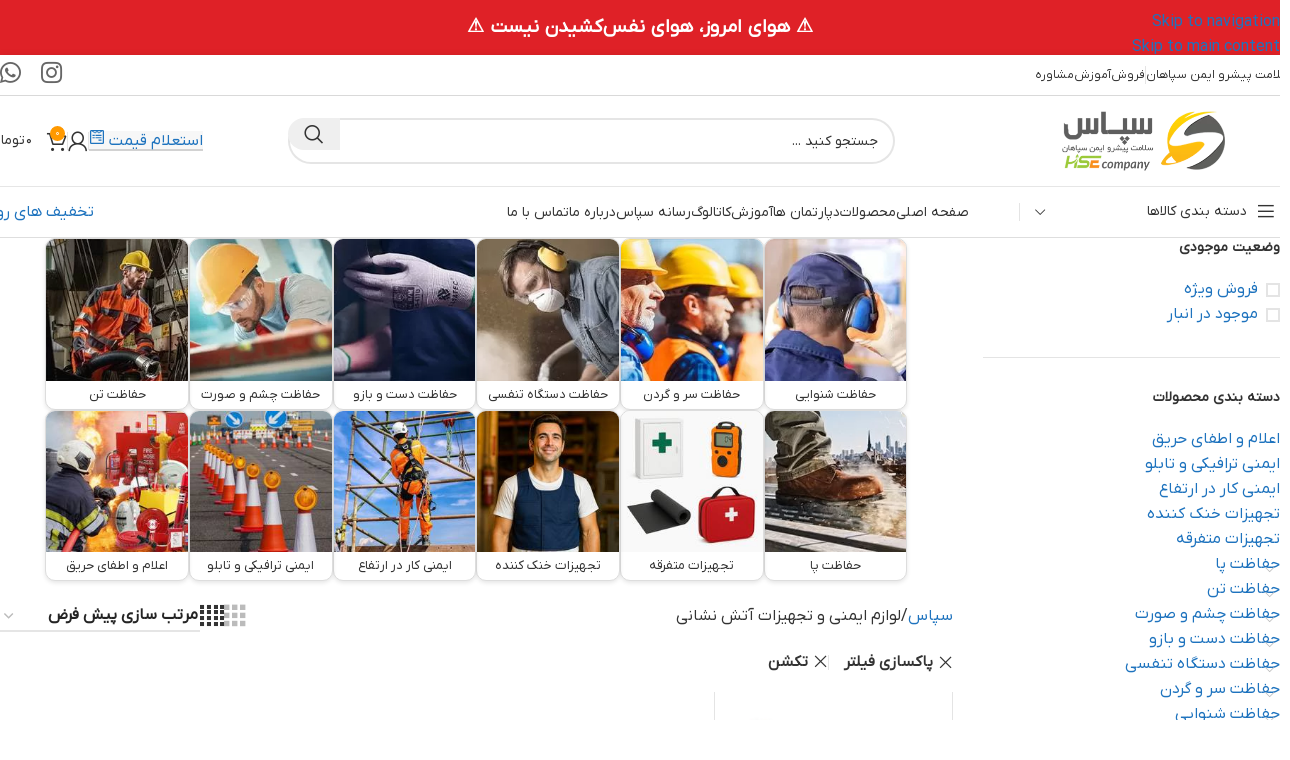

--- FILE ---
content_type: text/html; charset=UTF-8
request_url: https://imensepahan.com/shop/?filter_brand=techtion
body_size: 42449
content:
<!DOCTYPE html>
<html dir="rtl" lang="fa-IR" prefix="og: https://ogp.me/ns#">
<head>
	<meta charset="UTF-8">
	<link rel="profile" href="https://gmpg.org/xfn/11">
	<link rel="pingback" href="">

	
<!-- بهینه سازی موتور جستجو توسط رنک مث پرو - https://rankmath.com/ -->
<title>فروشگاه اینترنتی لوازم ایمنی و تجهیزات آتش نشانی - سپاس</title>
<meta name="description" content="فروشگاه لوازم ایمنی و تجهیزات آتش نشانی"/>
<meta name="robots" content="nofollow, noindex"/>
<meta property="og:locale" content="fa_IR" />
<meta property="og:type" content="article" />
<meta property="og:title" content="فروشگاه اینترنتی لوازم ایمنی و تجهیزات آتش نشانی - سپاس" />
<meta property="og:description" content="فروشگاه لوازم ایمنی و تجهیزات آتش نشانی" />
<meta property="og:url" content="https://imensepahan.com/shop/" />
<meta property="og:site_name" content="سپاس" />
<meta name="twitter:card" content="summary_large_image" />
<meta name="twitter:title" content="فروشگاه اینترنتی لوازم ایمنی و تجهیزات آتش نشانی - سپاس" />
<meta name="twitter:description" content="فروشگاه لوازم ایمنی و تجهیزات آتش نشانی" />
<script type="application/ld+json" class="rank-math-schema-pro">{"@context":"https://schema.org","@graph":[{"@type":"Place","@id":"https://imensepahan.com/#place","address":{"@type":"PostalAddress","streetAddress":"\u0627\u0635\u0641\u0647\u0627\u0646","addressLocality":"\u062e\u06cc\u0627\u0628\u0627\u0646 \u0627\u0631\u062a\u0634","addressRegion":"\u06a9\u0648\u0686\u0647 \u0634\u0647\u06cc\u062f \u0645\u0633\u0639\u0648\u062f \u0645\u0647\u0631\u0639\u0644\u06cc\u0627\u0646 (69) - \u0633\u0627\u062e\u062a\u0645\u0627\u0646 \u067e\u06cc\u0645\u0627\u0646","postalCode":"\u0637\u0628\u0642\u0647 2 - \u0648\u0627\u062d\u062f 8","addressCountry":"\u0627\u06cc\u0631\u0627\u0646"}},{"@type":"Organization","@id":"https://imensepahan.com/#organization","name":"\u0633\u0644\u0627\u0645\u062a \u067e\u06cc\u0634\u0631\u0648 \u0627\u06cc\u0645\u0646 \u0633\u067e\u0627\u0647\u0627\u0646","url":"https://imensepahan.com","email":"info@imensepahan.com","address":{"@type":"PostalAddress","streetAddress":"\u0627\u0635\u0641\u0647\u0627\u0646","addressLocality":"\u062e\u06cc\u0627\u0628\u0627\u0646 \u0627\u0631\u062a\u0634","addressRegion":"\u06a9\u0648\u0686\u0647 \u0634\u0647\u06cc\u062f \u0645\u0633\u0639\u0648\u062f \u0645\u0647\u0631\u0639\u0644\u06cc\u0627\u0646 (69) - \u0633\u0627\u062e\u062a\u0645\u0627\u0646 \u067e\u06cc\u0645\u0627\u0646","postalCode":"\u0637\u0628\u0642\u0647 2 - \u0648\u0627\u062d\u062f 8","addressCountry":"\u0627\u06cc\u0631\u0627\u0646"},"logo":{"@type":"ImageObject","@id":"https://imensepahan.com/#logo","url":"https://imensepahan.com/wp-content/uploads/2022/11/fav-icon-sepas.png","contentUrl":"https://imensepahan.com/wp-content/uploads/2022/11/fav-icon-sepas.png","caption":"\u0633\u067e\u0627\u0633","inLanguage":"fa-IR","width":"512","height":"512"},"contactPoint":[{"@type":"ContactPoint","telephone":"03136201141","contactType":"customer support"},{"@type":"ContactPoint","telephone":"03136201154","contactType":"technical support"}],"location":{"@id":"https://imensepahan.com/#place"}},{"@type":"WebSite","@id":"https://imensepahan.com/#website","url":"https://imensepahan.com","name":"\u0633\u067e\u0627\u0633","alternateName":"\u0633\u0644\u0627\u0645\u062a \u067e\u06cc\u0634\u0631\u0648 \u0627\u06cc\u0645\u0646 \u0633\u067e\u0627\u0647\u0627\u0646","publisher":{"@id":"https://imensepahan.com/#organization"},"inLanguage":"fa-IR"},{"@type":"BreadcrumbList","@id":"https://imensepahan.com/shop/#breadcrumb","itemListElement":[{"@type":"ListItem","position":"1","item":{"@id":"https://imensepahan.com","name":"\u0633\u067e\u0627\u0633"}},{"@type":"ListItem","position":"2","item":{"@id":"https://imensepahan.com/shop/","name":"\u0644\u0648\u0627\u0632\u0645 \u0627\u06cc\u0645\u0646\u06cc \u0648 \u062a\u062c\u0647\u06cc\u0632\u0627\u062a \u0622\u062a\u0634 \u0646\u0634\u0627\u0646\u06cc"}}]},{"@type":"CollectionPage","@id":"https://imensepahan.com/shop/#webpage","url":"https://imensepahan.com/shop/","name":"\u0641\u0631\u0648\u0634\u06af\u0627\u0647 \u0627\u06cc\u0646\u062a\u0631\u0646\u062a\u06cc \u0644\u0648\u0627\u0632\u0645 \u0627\u06cc\u0645\u0646\u06cc \u0648 \u062a\u062c\u0647\u06cc\u0632\u0627\u062a \u0622\u062a\u0634 \u0646\u0634\u0627\u0646\u06cc - \u0633\u067e\u0627\u0633","isPartOf":{"@id":"https://imensepahan.com/#website"},"inLanguage":"fa-IR","breadcrumb":{"@id":"https://imensepahan.com/shop/#breadcrumb"}}]}</script>
<!-- /افزونه سئو وردپرس رنک مث -->

<link href='https://fonts.gstatic.com' crossorigin rel='preconnect' />
<link rel="alternate" type="application/rss+xml" title="سپاس &raquo; خوراک" href="https://imensepahan.com/feed/" />
<link rel="alternate" type="application/rss+xml" title="سپاس &raquo; خوراک دیدگاه‌ها" href="https://imensepahan.com/comments/feed/" />
<link rel="alternate" type="application/rss+xml" title="سپاس &raquo; محصولات خوراک" href="https://imensepahan.com/shop/feed/" />
<style id='wp-img-auto-sizes-contain-inline-css' type='text/css'>
img:is([sizes=auto i],[sizes^="auto," i]){contain-intrinsic-size:3000px 1500px}
/*# sourceURL=wp-img-auto-sizes-contain-inline-css */
</style>
<link rel='stylesheet' id='advanced-speed-optimizer-css' href='https://imensepahan.com/wp-content/plugins/advanced-speed-optimizer/public/css/advanced-speed-optimizer-public.css?ver=1.1.5' type='text/css' media='all' />
<link rel='stylesheet' id='kk-star-ratings-css' href='https://imensepahan.com/wp-content/plugins/kk-star-ratings/src/core/public/css/kk-star-ratings.min.css?ver=5.4.10.2' type='text/css' media='all' />
<style id='woocommerce-inline-inline-css' type='text/css'>
.woocommerce form .form-row .required { visibility: visible; }
/*# sourceURL=woocommerce-inline-inline-css */
</style>
<link rel='stylesheet' id='dashicons-css' href='https://imensepahan.com/wp-includes/css/dashicons.min.css?ver=6.9' type='text/css' media='all' />
<link rel='stylesheet' id='woocommerce-addons-css-css' href='https://imensepahan.com/wp-content/plugins/woocommerce-product-addons/assets/css/frontend/frontend.css?ver=7.9.2' type='text/css' media='all' />
<link rel='stylesheet' id='mega-theme-icon-css' href='https://imensepahan.com/wp-content/plugins/elementor-pro/megatheme/includes/icon/style.css?ver=6.9' type='text/css' media='all' />
<link rel='stylesheet' id='pDate-style-css' href='https://imensepahan.com/wp-content/plugins/elementor-pro/megatheme/includes/assets/css/persian-datepicker.min.css?ver=6.9' type='text/css' media='all' />
<link rel='stylesheet' id='elementor-frontend-css' href='https://imensepahan.com/wp-content/plugins/elementor/assets/css/frontend-rtl.min.css?ver=3.32.3' type='text/css' media='all' />
<link rel='stylesheet' id='elementor-post-269-css' href='https://imensepahan.com/wp-content/uploads/elementor/css/post-269.css?ver=1765378016' type='text/css' media='all' />
<link rel='stylesheet' id='megatheme-font-css' href='https://imensepahan.com/wp-content/plugins/elementor-pro/megatheme/includes/fonts.css?ver=6.9' type='text/css' media='all' />
<link rel='stylesheet' id='custom-elementor-editor-font-css' href='https://imensepahan.com/wp-content/plugins/elementor-pro/megatheme/includes/fonts/iranyekanx/fontface.css?ver=6.9' type='text/css' media='all' />
<link rel='stylesheet' id='wd-style-base-css' href='https://imensepahan.com/wp-content/themes/woodmart/css/parts/base-rtl.min.css?ver=8.3.4' type='text/css' media='all' />
<link rel='stylesheet' id='wd-helpers-wpb-elem-css' href='https://imensepahan.com/wp-content/themes/woodmart/css/parts/helpers-wpb-elem.min.css?ver=8.3.4' type='text/css' media='all' />
<link rel='stylesheet' id='wd-elementor-base-css' href='https://imensepahan.com/wp-content/themes/woodmart/css/parts/int-elem-base-rtl.min.css?ver=8.3.4' type='text/css' media='all' />
<link rel='stylesheet' id='wd-elementor-pro-base-css' href='https://imensepahan.com/wp-content/themes/woodmart/css/parts/int-elementor-pro-rtl.min.css?ver=8.3.4' type='text/css' media='all' />
<link rel='stylesheet' id='wd-notices-fixed-css' href='https://imensepahan.com/wp-content/themes/woodmart/css/parts/woo-opt-sticky-notices-old.min.css?ver=8.3.4' type='text/css' media='all' />
<link rel='stylesheet' id='wd-woocommerce-base-css' href='https://imensepahan.com/wp-content/themes/woodmart/css/parts/woocommerce-base-rtl.min.css?ver=8.3.4' type='text/css' media='all' />
<link rel='stylesheet' id='wd-mod-star-rating-css' href='https://imensepahan.com/wp-content/themes/woodmart/css/parts/mod-star-rating.min.css?ver=8.3.4' type='text/css' media='all' />
<link rel='stylesheet' id='wd-woocommerce-block-notices-css' href='https://imensepahan.com/wp-content/themes/woodmart/css/parts/woo-mod-block-notices-rtl.min.css?ver=8.3.4' type='text/css' media='all' />
<link rel='stylesheet' id='wd-widget-active-filters-css' href='https://imensepahan.com/wp-content/themes/woodmart/css/parts/woo-widget-active-filters.min.css?ver=8.3.4' type='text/css' media='all' />
<link rel='stylesheet' id='wd-woo-shop-predefined-css' href='https://imensepahan.com/wp-content/themes/woodmart/css/parts/woo-shop-predefined.min.css?ver=8.3.4' type='text/css' media='all' />
<link rel='stylesheet' id='wd-woo-shop-el-products-per-page-css' href='https://imensepahan.com/wp-content/themes/woodmart/css/parts/woo-shop-el-products-per-page.min.css?ver=8.3.4' type='text/css' media='all' />
<link rel='stylesheet' id='wd-woo-shop-page-title-css' href='https://imensepahan.com/wp-content/themes/woodmart/css/parts/woo-shop-page-title-rtl.min.css?ver=8.3.4' type='text/css' media='all' />
<link rel='stylesheet' id='wd-woo-mod-shop-loop-head-css' href='https://imensepahan.com/wp-content/themes/woodmart/css/parts/woo-mod-shop-loop-head-rtl.min.css?ver=8.3.4' type='text/css' media='all' />
<link rel='stylesheet' id='wd-woo-shop-el-order-by-css' href='https://imensepahan.com/wp-content/themes/woodmart/css/parts/woo-shop-el-order-by-rtl.min.css?ver=8.3.4' type='text/css' media='all' />
<link rel='stylesheet' id='wd-woo-shop-el-products-view-css' href='https://imensepahan.com/wp-content/themes/woodmart/css/parts/woo-shop-el-products-view.min.css?ver=8.3.4' type='text/css' media='all' />
<link rel='stylesheet' id='wd-woo-shop-opt-without-title-css' href='https://imensepahan.com/wp-content/themes/woodmart/css/parts/woo-shop-opt-without-title.min.css?ver=8.3.4' type='text/css' media='all' />
<link rel='stylesheet' id='wd-header-base-css' href='https://imensepahan.com/wp-content/themes/woodmart/css/parts/header-base-rtl.min.css?ver=8.3.4' type='text/css' media='all' />
<link rel='stylesheet' id='wd-mod-tools-css' href='https://imensepahan.com/wp-content/themes/woodmart/css/parts/mod-tools.min.css?ver=8.3.4' type='text/css' media='all' />
<link rel='stylesheet' id='wd-header-elements-base-css' href='https://imensepahan.com/wp-content/themes/woodmart/css/parts/header-el-base-rtl.min.css?ver=8.3.4' type='text/css' media='all' />
<link rel='stylesheet' id='wd-social-icons-css' href='https://imensepahan.com/wp-content/themes/woodmart/css/parts/el-social-icons.min.css?ver=8.3.4' type='text/css' media='all' />
<link rel='stylesheet' id='wd-header-search-css' href='https://imensepahan.com/wp-content/themes/woodmart/css/parts/header-el-search-rtl.min.css?ver=8.3.4' type='text/css' media='all' />
<link rel='stylesheet' id='wd-header-search-form-css' href='https://imensepahan.com/wp-content/themes/woodmart/css/parts/header-el-search-form-rtl.min.css?ver=8.3.4' type='text/css' media='all' />
<link rel='stylesheet' id='wd-wd-search-form-css' href='https://imensepahan.com/wp-content/themes/woodmart/css/parts/wd-search-form.min.css?ver=8.3.4' type='text/css' media='all' />
<link rel='stylesheet' id='wd-wd-search-results-css' href='https://imensepahan.com/wp-content/themes/woodmart/css/parts/wd-search-results.min.css?ver=8.3.4' type='text/css' media='all' />
<link rel='stylesheet' id='wd-wd-search-dropdown-css' href='https://imensepahan.com/wp-content/themes/woodmart/css/parts/wd-search-dropdown-rtl.min.css?ver=8.3.4' type='text/css' media='all' />
<link rel='stylesheet' id='wd-button-css' href='https://imensepahan.com/wp-content/themes/woodmart/css/parts/el-button.min.css?ver=8.3.4' type='text/css' media='all' />
<link rel='stylesheet' id='wd-woo-mod-login-form-css' href='https://imensepahan.com/wp-content/themes/woodmart/css/parts/woo-mod-login-form.min.css?ver=8.3.4' type='text/css' media='all' />
<link rel='stylesheet' id='wd-header-my-account-css' href='https://imensepahan.com/wp-content/themes/woodmart/css/parts/header-el-my-account-rtl.min.css?ver=8.3.4' type='text/css' media='all' />
<link rel='stylesheet' id='wd-woo-mod-quantity-css' href='https://imensepahan.com/wp-content/themes/woodmart/css/parts/woo-mod-quantity.min.css?ver=8.3.4' type='text/css' media='all' />
<link rel='stylesheet' id='wd-header-cart-css' href='https://imensepahan.com/wp-content/themes/woodmart/css/parts/header-el-cart-rtl.min.css?ver=8.3.4' type='text/css' media='all' />
<link rel='stylesheet' id='wd-widget-shopping-cart-css' href='https://imensepahan.com/wp-content/themes/woodmart/css/parts/woo-widget-shopping-cart.min.css?ver=8.3.4' type='text/css' media='all' />
<link rel='stylesheet' id='wd-widget-product-list-css' href='https://imensepahan.com/wp-content/themes/woodmart/css/parts/woo-widget-product-list.min.css?ver=8.3.4' type='text/css' media='all' />
<link rel='stylesheet' id='wd-header-mobile-nav-dropdown-css' href='https://imensepahan.com/wp-content/themes/woodmart/css/parts/header-el-mobile-nav-dropdown.min.css?ver=8.3.4' type='text/css' media='all' />
<link rel='stylesheet' id='wd-header-categories-nav-css' href='https://imensepahan.com/wp-content/themes/woodmart/css/parts/header-el-category-nav.min.css?ver=8.3.4' type='text/css' media='all' />
<link rel='stylesheet' id='wd-mod-nav-vertical-css' href='https://imensepahan.com/wp-content/themes/woodmart/css/parts/mod-nav-vertical-rtl.min.css?ver=8.3.4' type='text/css' media='all' />
<link rel='stylesheet' id='wd-mod-nav-vertical-design-default-css' href='https://imensepahan.com/wp-content/themes/woodmart/css/parts/mod-nav-vertical-design-default.min.css?ver=8.3.4' type='text/css' media='all' />
<link rel='stylesheet' id='wd-mod-nav-menu-label-css' href='https://imensepahan.com/wp-content/themes/woodmart/css/parts/mod-nav-menu-label.min.css?ver=8.3.4' type='text/css' media='all' />
<link rel='stylesheet' id='wd-off-canvas-sidebar-css' href='https://imensepahan.com/wp-content/themes/woodmart/css/parts/opt-off-canvas-sidebar.min.css?ver=8.3.4' type='text/css' media='all' />
<link rel='stylesheet' id='wd-widget-layered-nav-stock-status-css' href='https://imensepahan.com/wp-content/themes/woodmart/css/parts/woo-widget-layered-nav-stock-status.min.css?ver=8.3.4' type='text/css' media='all' />
<link rel='stylesheet' id='wd-widget-product-cat-css' href='https://imensepahan.com/wp-content/themes/woodmart/css/parts/woo-widget-product-cat.min.css?ver=8.3.4' type='text/css' media='all' />
<link rel='stylesheet' id='wd-widget-wd-layered-nav-css' href='https://imensepahan.com/wp-content/themes/woodmart/css/parts/woo-widget-wd-layered-nav.min.css?ver=8.3.4' type='text/css' media='all' />
<link rel='stylesheet' id='wd-woo-mod-swatches-base-css' href='https://imensepahan.com/wp-content/themes/woodmart/css/parts/woo-mod-swatches-base.min.css?ver=8.3.4' type='text/css' media='all' />
<link rel='stylesheet' id='wd-woo-mod-swatches-filter-css' href='https://imensepahan.com/wp-content/themes/woodmart/css/parts/woo-mod-swatches-filter.min.css?ver=8.3.4' type='text/css' media='all' />
<link rel='stylesheet' id='wd-woo-mod-widget-checkboxes-css' href='https://imensepahan.com/wp-content/themes/woodmart/css/parts/woo-mod-widget-checkboxes.min.css?ver=8.3.4' type='text/css' media='all' />
<link rel='stylesheet' id='wd-woo-mod-swatches-style-4-css' href='https://imensepahan.com/wp-content/themes/woodmart/css/parts/woo-mod-swatches-style-4.min.css?ver=8.3.4' type='text/css' media='all' />
<link rel='stylesheet' id='wd-woo-mod-swatches-style-1-css' href='https://imensepahan.com/wp-content/themes/woodmart/css/parts/woo-mod-swatches-style-1.min.css?ver=8.3.4' type='text/css' media='all' />
<link rel='stylesheet' id='wd-shop-filter-area-css' href='https://imensepahan.com/wp-content/themes/woodmart/css/parts/woo-shop-el-filters-area.min.css?ver=8.3.4' type='text/css' media='all' />
<link rel='stylesheet' id='wd-woo-shop-el-active-filters-css' href='https://imensepahan.com/wp-content/themes/woodmart/css/parts/woo-shop-el-active-filters.min.css?ver=8.3.4' type='text/css' media='all' />
<link rel='stylesheet' id='wd-footer-base-css' href='https://imensepahan.com/wp-content/themes/woodmart/css/parts/footer-base.min.css?ver=8.3.4' type='text/css' media='all' />
<link rel='stylesheet' id='wd-section-title-css' href='https://imensepahan.com/wp-content/themes/woodmart/css/parts/el-section-title-rtl.min.css?ver=8.3.4' type='text/css' media='all' />
<link rel='stylesheet' id='wd-mfp-popup-css' href='https://imensepahan.com/wp-content/themes/woodmart/css/parts/lib-magnific-popup-rtl.min.css?ver=8.3.4' type='text/css' media='all' />
<link rel='stylesheet' id='wd-mod-animations-transform-css' href='https://imensepahan.com/wp-content/themes/woodmart/css/parts/mod-animations-transform.min.css?ver=8.3.4' type='text/css' media='all' />
<link rel='stylesheet' id='wd-mod-transform-css' href='https://imensepahan.com/wp-content/themes/woodmart/css/parts/mod-transform.min.css?ver=8.3.4' type='text/css' media='all' />
<link rel='stylesheet' id='wd-section-title-style-under-and-over-css' href='https://imensepahan.com/wp-content/themes/woodmart/css/parts/el-section-title-style-under-and-over.min.css?ver=8.3.4' type='text/css' media='all' />
<link rel='stylesheet' id='wd-scroll-top-css' href='https://imensepahan.com/wp-content/themes/woodmart/css/parts/opt-scrolltotop-rtl.min.css?ver=8.3.4' type='text/css' media='all' />
<link rel='stylesheet' id='wd-header-banner-css' href='https://imensepahan.com/wp-content/themes/woodmart/css/parts/opt-header-banner.min.css?ver=8.3.4' type='text/css' media='all' />
<link rel='stylesheet' id='wd-shop-off-canvas-sidebar-css' href='https://imensepahan.com/wp-content/themes/woodmart/css/parts/opt-shop-off-canvas-sidebar.min.css?ver=8.3.4' type='text/css' media='all' />
<link rel='stylesheet' id='xts-style-theme_settings_default-css' href='https://imensepahan.com/wp-content/uploads/2025/12/xts-theme_settings_default-1764663466.css?ver=8.3.4' type='text/css' media='all' />
<script type="text/template" id="tmpl-variation-template">
	<div class="woocommerce-variation-description">{{{ data.variation.variation_description }}}</div>
	<div class="woocommerce-variation-price">{{{ data.variation.price_html }}}</div>
	<div class="woocommerce-variation-availability">{{{ data.variation.availability_html }}}</div>
</script>
<script type="text/template" id="tmpl-unavailable-variation-template">
	<p role="alert">با عرض پوزش، این محصول در دسترس نیست. خواهشمندیمً ترکیب دیگری را انتخاب کنید.</p>
</script>
<script type="text/javascript" src="https://imensepahan.com/wp-includes/js/jquery/jquery.min.js?ver=3.7.1" id="jquery-core-js"></script>
<script type="text/javascript" src="https://imensepahan.com/wp-includes/js/underscore.min.js?ver=1.13.7" id="underscore-js"></script>
<script type="text/javascript" id="wp-util-js-extra">
/* <![CDATA[ */
var _wpUtilSettings = {"ajax":{"url":"/wp-admin/admin-ajax.php"}};
//# sourceURL=wp-util-js-extra
/* ]]> */
</script>
<script type="text/javascript" src="https://imensepahan.com/wp-includes/js/wp-util.min.js?ver=6.9" id="wp-util-js"></script>
<script type="text/javascript" src="https://imensepahan.com/wp-content/plugins/woocommerce/assets/js/jquery-blockui/jquery.blockUI.min.js?ver=2.7.0-wc.10.3.6" id="wc-jquery-blockui-js" data-wp-strategy="defer"></script>
<script type="text/javascript" src="https://imensepahan.com/wp-content/plugins/advanced-speed-optimizer/public/js/advanced-speed-optimizer-public.js?ver=1.1.5" id="advanced-speed-optimizer-js"></script>
<script type="text/javascript" src="https://imensepahan.com/wp-content/plugins/woocommerce/assets/js/js-cookie/js.cookie.min.js?ver=2.1.4-wc.10.3.6" id="wc-js-cookie-js" defer="defer" data-wp-strategy="defer"></script>
<script type="text/javascript" id="woocommerce-js-extra">
/* <![CDATA[ */
var woocommerce_params = {"ajax_url":"/wp-admin/admin-ajax.php","wc_ajax_url":"/?wc-ajax=%%endpoint%%","i18n_password_show":"\u0646\u0645\u0627\u06cc\u0634 \u0631\u0645\u0632\u0639\u0628\u0648\u0631","i18n_password_hide":"Hide password"};
//# sourceURL=woocommerce-js-extra
/* ]]> */
</script>
<script type="text/javascript" src="https://imensepahan.com/wp-content/plugins/woocommerce/assets/js/frontend/woocommerce.min.js?ver=10.3.6" id="woocommerce-js" defer="defer" data-wp-strategy="defer"></script>
<script type="text/javascript" id="wc-add-to-cart-js-extra">
/* <![CDATA[ */
var wc_add_to_cart_params = {"ajax_url":"/wp-admin/admin-ajax.php","wc_ajax_url":"/?wc-ajax=%%endpoint%%","i18n_view_cart":"\u0645\u0634\u0627\u0647\u062f\u0647 \u0633\u0628\u062f \u062e\u0631\u06cc\u062f","cart_url":"https://imensepahan.com/cart/","is_cart":"","cart_redirect_after_add":"no"};
//# sourceURL=wc-add-to-cart-js-extra
/* ]]> */
</script>
<script type="text/javascript" src="https://imensepahan.com/wp-content/plugins/woocommerce/assets/js/frontend/add-to-cart.min.js?ver=10.3.6" id="wc-add-to-cart-js" defer="defer" data-wp-strategy="defer"></script>
<script type="text/javascript" src="https://imensepahan.com/wp-content/plugins/woocommerce/assets/js/dompurify/purify.min.js?ver=10.3.6" id="wc-dompurify-js" defer="defer" data-wp-strategy="defer"></script>
<script type="text/javascript" src="https://imensepahan.com/wp-content/plugins/woocommerce/assets/js/jquery-tiptip/jquery.tipTip.min.js?ver=10.3.6" id="wc-jquery-tiptip-js" defer="defer" data-wp-strategy="defer"></script>
<script type="text/javascript" src="https://imensepahan.com/wp-content/themes/woodmart/js/libs/device.min.js?ver=8.3.4" id="wd-device-library-js"></script>
<script type="text/javascript" src="https://imensepahan.com/wp-content/themes/woodmart/js/scripts/global/scrollBar.min.js?ver=8.3.4" id="wd-scrollbar-js"></script>
<link rel="https://api.w.org/" href="https://imensepahan.com/wp-json/" /><link rel="EditURI" type="application/rsd+xml" title="RSD" href="https://imensepahan.com/xmlrpc.php?rsd" />
<link rel="stylesheet" href="https://imensepahan.com/wp-content/themes/woodmart/rtl.css" type="text/css" media="screen" /><meta name="generator" content="WordPress 6.9" />
<!-- Analytics by WP Statistics - https://wp-statistics.com -->
<meta name="theme-color" content="rgb(255,153,0)">					<meta name="viewport" content="width=device-width, initial-scale=1">
											<link rel="preload" as="font" href="https://imensepahan.com/wp-content/themes/woodmart/fonts/woodmart-font-1-400.woff2?v=8.3.4" type="font/woff2" crossorigin>
						<noscript><style>.woocommerce-product-gallery{ opacity: 1 !important; }</style></noscript>
	<meta name="generator" content="Elementor 3.32.3; features: e_font_icon_svg, additional_custom_breakpoints; settings: css_print_method-external, google_font-disabled, font_display-fallback">
			<style>
				.e-con.e-parent:nth-of-type(n+4):not(.e-lazyloaded):not(.e-no-lazyload),
				.e-con.e-parent:nth-of-type(n+4):not(.e-lazyloaded):not(.e-no-lazyload) * {
					background-image: none !important;
				}
				@media screen and (max-height: 1024px) {
					.e-con.e-parent:nth-of-type(n+3):not(.e-lazyloaded):not(.e-no-lazyload),
					.e-con.e-parent:nth-of-type(n+3):not(.e-lazyloaded):not(.e-no-lazyload) * {
						background-image: none !important;
					}
				}
				@media screen and (max-height: 640px) {
					.e-con.e-parent:nth-of-type(n+2):not(.e-lazyloaded):not(.e-no-lazyload),
					.e-con.e-parent:nth-of-type(n+2):not(.e-lazyloaded):not(.e-no-lazyload) * {
						background-image: none !important;
					}
				}
			</style>
			<link rel="icon" href="https://imensepahan.com/wp-content/uploads/2022/11/cropped-small-fav-icon-sepas-32x32.png" sizes="32x32" />
<link rel="icon" href="https://imensepahan.com/wp-content/uploads/2022/11/cropped-small-fav-icon-sepas-192x192.png" sizes="192x192" />
<link rel="apple-touch-icon" href="https://imensepahan.com/wp-content/uploads/2022/11/cropped-small-fav-icon-sepas-180x180.png" />
<meta name="msapplication-TileImage" content="https://imensepahan.com/wp-content/uploads/2022/11/cropped-small-fav-icon-sepas-270x270.png" />
		<style type="text/css" id="wp-custom-css">
			body {
	-moz-font-feature-settings: "ss02";
    -webkit-font-feature-settings: "ss02";
    font-feature-settings: "ss02";
}
		</style>
		<style>
		
		</style>			<style id="wd-style-header_246188-css" data-type="wd-style-header_246188">
				:root{
	--wd-top-bar-h: 40px;
	--wd-top-bar-sm-h: .00001px;
	--wd-top-bar-sticky-h: .00001px;
	--wd-top-bar-brd-w: 1px;

	--wd-header-general-h: 90px;
	--wd-header-general-sm-h: 60px;
	--wd-header-general-sticky-h: 75px;
	--wd-header-general-brd-w: 1px;

	--wd-header-bottom-h: 50px;
	--wd-header-bottom-sm-h: 60px;
	--wd-header-bottom-sticky-h: 50px;
	--wd-header-bottom-brd-w: 1px;

	--wd-header-clone-h: .00001px;

	--wd-header-brd-w: calc(var(--wd-top-bar-brd-w) + var(--wd-header-general-brd-w) + var(--wd-header-bottom-brd-w));
	--wd-header-h: calc(var(--wd-top-bar-h) + var(--wd-header-general-h) + var(--wd-header-bottom-h) + var(--wd-header-brd-w));
	--wd-header-sticky-h: calc(var(--wd-top-bar-sticky-h) + var(--wd-header-general-sticky-h) + var(--wd-header-bottom-sticky-h) + var(--wd-header-clone-h) + var(--wd-header-brd-w));
	--wd-header-sm-h: calc(var(--wd-top-bar-sm-h) + var(--wd-header-general-sm-h) + var(--wd-header-bottom-sm-h) + var(--wd-header-brd-w));
}

.whb-top-bar .wd-dropdown {
	margin-top: -1px;
}

.whb-top-bar .wd-dropdown:after {
	height: 10px;
}


.whb-sticked .whb-general-header .wd-dropdown:not(.sub-sub-menu) {
	margin-top: 16.5px;
}

.whb-sticked .whb-general-header .wd-dropdown:not(.sub-sub-menu):after {
	height: 27.5px;
}

:root:has(.whb-top-bar.whb-border-boxed) {
	--wd-top-bar-brd-w: .00001px;
}

@media (max-width: 1024px) {
:root:has(.whb-top-bar.whb-hidden-mobile) {
	--wd-top-bar-brd-w: .00001px;
}
}

:root:has(.whb-general-header.whb-border-boxed) {
	--wd-header-general-brd-w: .00001px;
}

@media (max-width: 1024px) {
:root:has(.whb-general-header.whb-hidden-mobile) {
	--wd-header-general-brd-w: .00001px;
}
}

:root:has(.whb-header-bottom.whb-border-boxed) {
	--wd-header-bottom-brd-w: .00001px;
}

@media (max-width: 1024px) {
:root:has(.whb-header-bottom.whb-hidden-mobile) {
	--wd-header-bottom-brd-w: .00001px;
}
}

.whb-header-bottom .wd-dropdown {
	margin-top: 4px;
}

.whb-header-bottom .wd-dropdown:after {
	height: 15px;
}

.whb-sticked .whb-header-bottom .wd-dropdown:not(.sub-sub-menu) {
	margin-top: 4px;
}

.whb-sticked .whb-header-bottom .wd-dropdown:not(.sub-sub-menu):after {
	height: 15px;
}


		
.whb-top-bar {
	background-color: rgba(255, 255, 255, 1);border-color: rgba(217, 217, 217, 1);border-bottom-width: 1px;border-bottom-style: solid;
}

.whb-duljtjrl87kj7pmuut6b form.searchform {
	--wd-form-height: 46px;
}
.whb-general-header {
	border-color: rgba(129, 129, 129, 0.2);border-bottom-width: 1px;border-bottom-style: solid;
}
.whb-n75lp1zoots235dih121 .menu-opener { background-color: rgba(255, 255, 255, 1); }
.whb-f1fzmcgv29ld2lszlso2 a:is(.btn-style-default, .btn-style-3d) {
	background-color: rgba(245, 166, 35, 1);
}
.whb-f1fzmcgv29ld2lszlso2 a:is(.btn-style-bordered, .btn-style-link) {
	border-color: rgba(245, 166, 35, 1);
}
.whb-b48uk4uzrr90y3nq67p2 {
	--wd-form-brd-radius: 35px;
}
.whb-b48uk4uzrr90y3nq67p2 form.searchform {
	--wd-form-height: 42px;
}
.whb-header-bottom {
	border-color: rgba(222, 222, 222, 1);border-bottom-width: 1px;border-bottom-style: solid;
}
			</style>
				
	<script async src="https://www.googletagmanager.com/gtag/js?id=G-5LL12WETTS"></script>
    <script>
      window.dataLayer = window.dataLayer || [];
      function gtag(){dataLayer.push(arguments);}
      gtag('js', new Date());
    
      gtag('config', 'G-5LL12WETTS');
    </script>
<style id='global-styles-inline-css' type='text/css'>
:root{--wp--preset--aspect-ratio--square: 1;--wp--preset--aspect-ratio--4-3: 4/3;--wp--preset--aspect-ratio--3-4: 3/4;--wp--preset--aspect-ratio--3-2: 3/2;--wp--preset--aspect-ratio--2-3: 2/3;--wp--preset--aspect-ratio--16-9: 16/9;--wp--preset--aspect-ratio--9-16: 9/16;--wp--preset--color--black: #000000;--wp--preset--color--cyan-bluish-gray: #abb8c3;--wp--preset--color--white: #ffffff;--wp--preset--color--pale-pink: #f78da7;--wp--preset--color--vivid-red: #cf2e2e;--wp--preset--color--luminous-vivid-orange: #ff6900;--wp--preset--color--luminous-vivid-amber: #fcb900;--wp--preset--color--light-green-cyan: #7bdcb5;--wp--preset--color--vivid-green-cyan: #00d084;--wp--preset--color--pale-cyan-blue: #8ed1fc;--wp--preset--color--vivid-cyan-blue: #0693e3;--wp--preset--color--vivid-purple: #9b51e0;--wp--preset--gradient--vivid-cyan-blue-to-vivid-purple: linear-gradient(135deg,rgb(6,147,227) 0%,rgb(155,81,224) 100%);--wp--preset--gradient--light-green-cyan-to-vivid-green-cyan: linear-gradient(135deg,rgb(122,220,180) 0%,rgb(0,208,130) 100%);--wp--preset--gradient--luminous-vivid-amber-to-luminous-vivid-orange: linear-gradient(135deg,rgb(252,185,0) 0%,rgb(255,105,0) 100%);--wp--preset--gradient--luminous-vivid-orange-to-vivid-red: linear-gradient(135deg,rgb(255,105,0) 0%,rgb(207,46,46) 100%);--wp--preset--gradient--very-light-gray-to-cyan-bluish-gray: linear-gradient(135deg,rgb(238,238,238) 0%,rgb(169,184,195) 100%);--wp--preset--gradient--cool-to-warm-spectrum: linear-gradient(135deg,rgb(74,234,220) 0%,rgb(151,120,209) 20%,rgb(207,42,186) 40%,rgb(238,44,130) 60%,rgb(251,105,98) 80%,rgb(254,248,76) 100%);--wp--preset--gradient--blush-light-purple: linear-gradient(135deg,rgb(255,206,236) 0%,rgb(152,150,240) 100%);--wp--preset--gradient--blush-bordeaux: linear-gradient(135deg,rgb(254,205,165) 0%,rgb(254,45,45) 50%,rgb(107,0,62) 100%);--wp--preset--gradient--luminous-dusk: linear-gradient(135deg,rgb(255,203,112) 0%,rgb(199,81,192) 50%,rgb(65,88,208) 100%);--wp--preset--gradient--pale-ocean: linear-gradient(135deg,rgb(255,245,203) 0%,rgb(182,227,212) 50%,rgb(51,167,181) 100%);--wp--preset--gradient--electric-grass: linear-gradient(135deg,rgb(202,248,128) 0%,rgb(113,206,126) 100%);--wp--preset--gradient--midnight: linear-gradient(135deg,rgb(2,3,129) 0%,rgb(40,116,252) 100%);--wp--preset--font-size--small: 13px;--wp--preset--font-size--medium: 20px;--wp--preset--font-size--large: 36px;--wp--preset--font-size--x-large: 42px;--wp--preset--spacing--20: 0.44rem;--wp--preset--spacing--30: 0.67rem;--wp--preset--spacing--40: 1rem;--wp--preset--spacing--50: 1.5rem;--wp--preset--spacing--60: 2.25rem;--wp--preset--spacing--70: 3.38rem;--wp--preset--spacing--80: 5.06rem;--wp--preset--shadow--natural: 6px 6px 9px rgba(0, 0, 0, 0.2);--wp--preset--shadow--deep: 12px 12px 50px rgba(0, 0, 0, 0.4);--wp--preset--shadow--sharp: 6px 6px 0px rgba(0, 0, 0, 0.2);--wp--preset--shadow--outlined: 6px 6px 0px -3px rgb(255, 255, 255), 6px 6px rgb(0, 0, 0);--wp--preset--shadow--crisp: 6px 6px 0px rgb(0, 0, 0);}:where(body) { margin: 0; }.wp-site-blocks > .alignleft { float: left; margin-right: 2em; }.wp-site-blocks > .alignright { float: right; margin-left: 2em; }.wp-site-blocks > .aligncenter { justify-content: center; margin-left: auto; margin-right: auto; }:where(.is-layout-flex){gap: 0.5em;}:where(.is-layout-grid){gap: 0.5em;}.is-layout-flow > .alignleft{float: left;margin-inline-start: 0;margin-inline-end: 2em;}.is-layout-flow > .alignright{float: right;margin-inline-start: 2em;margin-inline-end: 0;}.is-layout-flow > .aligncenter{margin-left: auto !important;margin-right: auto !important;}.is-layout-constrained > .alignleft{float: left;margin-inline-start: 0;margin-inline-end: 2em;}.is-layout-constrained > .alignright{float: right;margin-inline-start: 2em;margin-inline-end: 0;}.is-layout-constrained > .aligncenter{margin-left: auto !important;margin-right: auto !important;}.is-layout-constrained > :where(:not(.alignleft):not(.alignright):not(.alignfull)){margin-left: auto !important;margin-right: auto !important;}body .is-layout-flex{display: flex;}.is-layout-flex{flex-wrap: wrap;align-items: center;}.is-layout-flex > :is(*, div){margin: 0;}body .is-layout-grid{display: grid;}.is-layout-grid > :is(*, div){margin: 0;}body{padding-top: 0px;padding-right: 0px;padding-bottom: 0px;padding-left: 0px;}a:where(:not(.wp-element-button)){text-decoration: none;}:root :where(.wp-element-button, .wp-block-button__link){background-color: #32373c;border-width: 0;color: #fff;font-family: inherit;font-size: inherit;font-style: inherit;font-weight: inherit;letter-spacing: inherit;line-height: inherit;padding-top: calc(0.667em + 2px);padding-right: calc(1.333em + 2px);padding-bottom: calc(0.667em + 2px);padding-left: calc(1.333em + 2px);text-decoration: none;text-transform: inherit;}.has-black-color{color: var(--wp--preset--color--black) !important;}.has-cyan-bluish-gray-color{color: var(--wp--preset--color--cyan-bluish-gray) !important;}.has-white-color{color: var(--wp--preset--color--white) !important;}.has-pale-pink-color{color: var(--wp--preset--color--pale-pink) !important;}.has-vivid-red-color{color: var(--wp--preset--color--vivid-red) !important;}.has-luminous-vivid-orange-color{color: var(--wp--preset--color--luminous-vivid-orange) !important;}.has-luminous-vivid-amber-color{color: var(--wp--preset--color--luminous-vivid-amber) !important;}.has-light-green-cyan-color{color: var(--wp--preset--color--light-green-cyan) !important;}.has-vivid-green-cyan-color{color: var(--wp--preset--color--vivid-green-cyan) !important;}.has-pale-cyan-blue-color{color: var(--wp--preset--color--pale-cyan-blue) !important;}.has-vivid-cyan-blue-color{color: var(--wp--preset--color--vivid-cyan-blue) !important;}.has-vivid-purple-color{color: var(--wp--preset--color--vivid-purple) !important;}.has-black-background-color{background-color: var(--wp--preset--color--black) !important;}.has-cyan-bluish-gray-background-color{background-color: var(--wp--preset--color--cyan-bluish-gray) !important;}.has-white-background-color{background-color: var(--wp--preset--color--white) !important;}.has-pale-pink-background-color{background-color: var(--wp--preset--color--pale-pink) !important;}.has-vivid-red-background-color{background-color: var(--wp--preset--color--vivid-red) !important;}.has-luminous-vivid-orange-background-color{background-color: var(--wp--preset--color--luminous-vivid-orange) !important;}.has-luminous-vivid-amber-background-color{background-color: var(--wp--preset--color--luminous-vivid-amber) !important;}.has-light-green-cyan-background-color{background-color: var(--wp--preset--color--light-green-cyan) !important;}.has-vivid-green-cyan-background-color{background-color: var(--wp--preset--color--vivid-green-cyan) !important;}.has-pale-cyan-blue-background-color{background-color: var(--wp--preset--color--pale-cyan-blue) !important;}.has-vivid-cyan-blue-background-color{background-color: var(--wp--preset--color--vivid-cyan-blue) !important;}.has-vivid-purple-background-color{background-color: var(--wp--preset--color--vivid-purple) !important;}.has-black-border-color{border-color: var(--wp--preset--color--black) !important;}.has-cyan-bluish-gray-border-color{border-color: var(--wp--preset--color--cyan-bluish-gray) !important;}.has-white-border-color{border-color: var(--wp--preset--color--white) !important;}.has-pale-pink-border-color{border-color: var(--wp--preset--color--pale-pink) !important;}.has-vivid-red-border-color{border-color: var(--wp--preset--color--vivid-red) !important;}.has-luminous-vivid-orange-border-color{border-color: var(--wp--preset--color--luminous-vivid-orange) !important;}.has-luminous-vivid-amber-border-color{border-color: var(--wp--preset--color--luminous-vivid-amber) !important;}.has-light-green-cyan-border-color{border-color: var(--wp--preset--color--light-green-cyan) !important;}.has-vivid-green-cyan-border-color{border-color: var(--wp--preset--color--vivid-green-cyan) !important;}.has-pale-cyan-blue-border-color{border-color: var(--wp--preset--color--pale-cyan-blue) !important;}.has-vivid-cyan-blue-border-color{border-color: var(--wp--preset--color--vivid-cyan-blue) !important;}.has-vivid-purple-border-color{border-color: var(--wp--preset--color--vivid-purple) !important;}.has-vivid-cyan-blue-to-vivid-purple-gradient-background{background: var(--wp--preset--gradient--vivid-cyan-blue-to-vivid-purple) !important;}.has-light-green-cyan-to-vivid-green-cyan-gradient-background{background: var(--wp--preset--gradient--light-green-cyan-to-vivid-green-cyan) !important;}.has-luminous-vivid-amber-to-luminous-vivid-orange-gradient-background{background: var(--wp--preset--gradient--luminous-vivid-amber-to-luminous-vivid-orange) !important;}.has-luminous-vivid-orange-to-vivid-red-gradient-background{background: var(--wp--preset--gradient--luminous-vivid-orange-to-vivid-red) !important;}.has-very-light-gray-to-cyan-bluish-gray-gradient-background{background: var(--wp--preset--gradient--very-light-gray-to-cyan-bluish-gray) !important;}.has-cool-to-warm-spectrum-gradient-background{background: var(--wp--preset--gradient--cool-to-warm-spectrum) !important;}.has-blush-light-purple-gradient-background{background: var(--wp--preset--gradient--blush-light-purple) !important;}.has-blush-bordeaux-gradient-background{background: var(--wp--preset--gradient--blush-bordeaux) !important;}.has-luminous-dusk-gradient-background{background: var(--wp--preset--gradient--luminous-dusk) !important;}.has-pale-ocean-gradient-background{background: var(--wp--preset--gradient--pale-ocean) !important;}.has-electric-grass-gradient-background{background: var(--wp--preset--gradient--electric-grass) !important;}.has-midnight-gradient-background{background: var(--wp--preset--gradient--midnight) !important;}.has-small-font-size{font-size: var(--wp--preset--font-size--small) !important;}.has-medium-font-size{font-size: var(--wp--preset--font-size--medium) !important;}.has-large-font-size{font-size: var(--wp--preset--font-size--large) !important;}.has-x-large-font-size{font-size: var(--wp--preset--font-size--x-large) !important;}
/*# sourceURL=global-styles-inline-css */
</style>
<link rel='stylesheet' id='widget-image-css' href='https://imensepahan.com/wp-content/plugins/elementor/assets/css/widget-image-rtl.min.css?ver=3.32.3' type='text/css' media='all' />
<link rel='stylesheet' id='widget-icon-list-css' href='https://imensepahan.com/wp-content/plugins/elementor/assets/css/widget-icon-list-rtl.min.css?ver=3.32.3' type='text/css' media='all' />
<link rel='stylesheet' id='widget-divider-css' href='https://imensepahan.com/wp-content/plugins/elementor/assets/css/widget-divider-rtl.min.css?ver=3.32.3' type='text/css' media='all' />
<link rel='stylesheet' id='widget-animated-headline-css' href='https://imensepahan.com/wp-content/plugins/elementor-pro/assets/css/widget-animated-headline-rtl.min.css?ver=3.32.2' type='text/css' media='all' />
</head>

<body class="rtl archive post-type-archive post-type-archive-product wp-theme-woodmart theme-woodmart woocommerce-shop woocommerce woocommerce-page woocommerce-no-js wrapper-wide  categories-accordion-on woodmart-archive-shop header-banner-display header-banner-enabled woodmart-ajax-shop-on notifications-sticky elementor-default elementor-kit-269">
			<script type="text/javascript" id="wd-flicker-fix">// Flicker fix.</script>		<div class="wd-skip-links">
								<a href="#menu-%d9%85%d9%86%d9%88%db%8c-%d8%a7%d8%b5%d9%84%db%8c" class="wd-skip-navigation btn">
						Skip to navigation					</a>
								<a href="#main-content" class="wd-skip-content btn">
				Skip to main content			</a>
		</div>
			
	
	<div class="wd-page-wrapper website-wrapper">
									<header class="whb-header whb-header_246188 whb-sticky-shadow whb-scroll-slide whb-sticky-real whb-hide-on-scroll">
					<div class="whb-main-header">
	
<div class="whb-row whb-top-bar whb-not-sticky-row whb-with-bg whb-border-fullwidth whb-color-dark whb-hidden-mobile whb-with-shadow whb-flex-flex-middle">
	<div class="container">
		<div class="whb-flex-row whb-top-bar-inner">
			<div class="whb-column whb-col-left whb-column5 whb-visible-lg">
	
<div class="wd-header-text reset-last-child whb-skeezdsgge7iogsbjfg9">سلامت پیشرو ایمن سپاهان</div>
<div class="wd-header-divider whb-divider-default whb-dlxezqgaz9a0do1d9565"></div>

<nav class="wd-header-nav wd-header-secondary-nav whb-lmb8yj2sj6iy2d6pbgkg text-left" role="navigation" aria-label="نوار بالای سربرگ">
	<ul id="menu-%d9%86%d9%88%d8%a7%d8%b1-%d8%a8%d8%a7%d9%84%d8%a7%db%8c-%d8%b3%d8%b1%d8%a8%d8%b1%da%af" class="menu wd-nav wd-nav-header wd-nav-secondary wd-style-default wd-gap-s"><li id="menu-item-7674" class="menu-item menu-item-type-post_type menu-item-object-page current-menu-item current_page_item menu-item-7674 item-level-0 menu-simple-dropdown wd-event-hover" ><a href="https://imensepahan.com/shop/" class="woodmart-nav-link"><span class="nav-link-text">فروش</span></a></li>
<li id="menu-item-7672" class="menu-item menu-item-type-post_type menu-item-object-page menu-item-7672 item-level-0 menu-simple-dropdown wd-event-hover" ><a href="https://imensepahan.com/training/" class="woodmart-nav-link"><span class="nav-link-text">آموزش</span></a></li>
<li id="menu-item-7673" class="menu-item menu-item-type-post_type menu-item-object-page menu-item-7673 item-level-0 menu-simple-dropdown wd-event-hover" ><a href="https://imensepahan.com/industrial-counseling/" class="woodmart-nav-link"><span class="nav-link-text">مشاوره</span></a></li>
</ul></nav>
</div>
<div class="whb-column whb-col-center whb-column6 whb-visible-lg whb-empty-column">
	</div>
<div class="whb-column whb-col-right whb-column7 whb-visible-lg">
				<div
						class=" wd-social-icons wd-style-default wd-size-large social-follow wd-shape-circle  whb-61qbocnh2ezx7e7al7jd color-scheme-dark text-center">
				
				
				
				
				
				
									<a rel="noopener noreferrer nofollow" href="https://instagram.com/sepas_hse" target="_blank" class=" wd-social-icon social-instagram" aria-label="لینک اینستاگرام">
						<span class="wd-icon"></span>
											</a>
				
				
				
				
				
				
				
				
				
				
				
				
				
				
									<a rel="noopener noreferrer nofollow" href="https://wa.me/989136286400" target="_blank" class="wd-hide-md  wd-social-icon social-whatsapp" aria-label="WhatsApp social link">
						<span class="wd-icon"></span>
											</a>

					<a rel="noopener noreferrer nofollow" href="https://wa.me/989136286400" target="_blank" class="wd-hide-lg  wd-social-icon social-whatsapp" aria-label="WhatsApp social link">
						<span class="wd-icon"></span>
											</a>
				
				
				
				
				
				
				
				
			</div>

		</div>
<div class="whb-column whb-col-mobile whb-column_mobile1 whb-hidden-lg">
				<div
						class=" wd-social-icons wd-style-default wd-size-small social-share wd-shape-circle  whb-nugd58vqvv5sdr3bc5dd color-scheme-light text-center">
				
				
				
				
				
									<a rel="noopener noreferrer nofollow" href="mailto:?subject=Check%20this%20https://imensepahan.com/shop/" target="_blank" class=" wd-social-icon social-email" aria-label="لینک ایمیل">
						<span class="wd-icon"></span>
											</a>
				
				
				
				
									<a rel="noopener noreferrer nofollow" href="https://pinterest.com/pin/create/button/?url=https://imensepahan.com/shop/&media=https://imensepahan.com/wp-content/uploads/2020/05/گوشی-ایرماف-تکشن-Techtion-AUTIC-EXTREME.jpg&description=%DA%AF%D9%88%D8%B4%DB%8C+%D8%A7%DB%8C%D9%85%D9%86%DB%8C+%D8%A7%DB%8C%D8%B1%D9%85%D8%A7%D9%81+%D8%AA%DA%A9%D8%B4%D9%86+%D9%85%D8%AF%D9%84+AUTIC+EXTREME" target="_blank" class=" wd-social-icon social-pinterest" aria-label="لینک Pinterest">
						<span class="wd-icon"></span>
											</a>
				
				
									<a rel="noopener noreferrer nofollow" href="https://www.linkedin.com/shareArticle?mini=true&url=https://imensepahan.com/shop/" target="_blank" class=" wd-social-icon social-linkedin" aria-label="Linkedin link">
						<span class="wd-icon"></span>
											</a>
				
				
				
				
				
				
				
				
				
									<a rel="noopener noreferrer nofollow" href="https://api.whatsapp.com/send?text=https%3A%2F%2Fimensepahan.com%2Fshop%2F" target="_blank" class="wd-hide-md  wd-social-icon social-whatsapp" aria-label="WhatsApp social link">
						<span class="wd-icon"></span>
											</a>

					<a rel="noopener noreferrer nofollow" href="whatsapp://send?text=https%3A%2F%2Fimensepahan.com%2Fshop%2F" target="_blank" class="wd-hide-lg  wd-social-icon social-whatsapp" aria-label="WhatsApp social link">
						<span class="wd-icon"></span>
											</a>
				
				
				
				
				
				
									<a rel="noopener noreferrer nofollow" href="https://telegram.me/share/url?url=https://imensepahan.com/shop/" target="_blank" class=" wd-social-icon social-tg" aria-label="لینک تلگرام">
						<span class="wd-icon"></span>
											</a>
				
				
			</div>

		</div>
		</div>
	</div>
</div>

<div class="whb-row whb-general-header whb-sticky-row whb-without-bg whb-border-fullwidth whb-color-dark whb-flex-flex-middle">
	<div class="container">
		<div class="whb-flex-row whb-general-header-inner">
			<div class="whb-column whb-col-left whb-column8 whb-visible-lg">
	
<div class="whb-space-element whb-xmf0qymf4r5oje3mdv6f " style="width:55px;"></div>
<div class="site-logo whb-250rtwdwz5p8e5b7tpw0">
	<a href="https://imensepahan.com/" class="wd-logo wd-main-logo" rel="home" aria-label="لوگوی وب سایت">
		<img src="https://imensepahan.com/wp-content/uploads/2022/10/logo-sepas-extended.png" alt="سپاس" style="max-width: 175px;" loading="lazy" />	</a>
	</div>

<div class="whb-space-element whb-1bs4gw9c02uvvabev3zk " style="width:75px;"></div>
</div>
<div class="whb-column whb-col-center whb-column9 whb-visible-lg">
	
<div class="whb-space-element whb-oqnhs6vde4z4nmj1sxv1 " style="width:90px;"></div>
<div class="wd-search-form  wd-header-search-form wd-display-form whb-duljtjrl87kj7pmuut6b">

<form role="search" method="get" class="searchform  wd-style-with-bg woodmart-ajax-search" action="https://imensepahan.com/"  data-thumbnail="1" data-price="1" data-post_type="product" data-count="12" data-sku="0" data-symbols_count="3" data-include_cat_search="no" autocomplete="off">
	<input type="text" class="s" placeholder="جستجو کنید ..." value="" name="s" aria-label="جستجو" title="جستجو کنید ..." required/>
	<input type="hidden" name="post_type" value="product">

	<span tabindex="0" aria-label="پاکسازی جستجو" class="wd-clear-search wd-role-btn wd-hide"></span>

	
	<button type="submit" class="searchsubmit">
		<span>
			جستجو		</span>
			</button>
</form>

	<div class="wd-search-results-wrapper">
		<div class="wd-search-results wd-dropdown-results wd-dropdown wd-scroll">
			<div class="wd-scroll-content">
				
				
							</div>
		</div>
	</div>

</div>

<div class="whb-space-element whb-0t5m0ls5oqjhzalbkefz " style="width:55px;"></div>
</div>
<div class="whb-column whb-col-right whb-column10 whb-visible-lg">
	
<div class="whb-space-element whb-2cc93mk4p68g2ojkml7x " style="width:30px;"></div>
<div class="wd-header-html wd-entry-content whb-89bea9lbcjx2cqwhgcby">
				<link rel="stylesheet" id="elementor-post-15314-css" href="https://imensepahan.com/wp-content/uploads/elementor/css/post-15314.css?ver=1765378019" type="text/css" media="all">
					<div data-elementor-type="wp-post" data-elementor-id="15314" class="elementor elementor-15314" data-elementor-post-type="cms_block">
						<section class="wd-negative-gap elementor-section elementor-top-section elementor-element elementor-element-a01e2cb elementor-section-boxed elementor-section-height-default elementor-section-height-default" data-id="a01e2cb" data-element_type="section">
						<div class="elementor-container elementor-column-gap-default">
					<div class="elementor-column elementor-col-100 elementor-top-column elementor-element elementor-element-5888fae" data-id="5888fae" data-element_type="column">
			<div class="elementor-widget-wrap elementor-element-populated">
						<div class="elementor-element elementor-element-7460ff9 elementor-widget elementor-widget-wd_button" data-id="7460ff9" data-element_type="widget" data-widget_type="wd_button.default">
				<div class="elementor-widget-container">
							<div class="wd-button-wrapper text-center" >
			<a class="btn btn-style-3d btn-shape-round btn-size-default btn-icon-pos-right"  href="https://imensepahan.com/product-price-inquiry/" style="--btn-color:#333;--btn-color-hover:#fff;">
				<span class="wd-btn-text" data-elementor-setting-key="text">
					استعلام قیمت				</span>

									<span class="wd-btn-icon">
						<svg class="wd-icon e-font-icon-svg e-fab-wpforms" viewBox="0 0 448 512" xmlns="http://www.w3.org/2000/svg"><path d="M448 75.2v361.7c0 24.3-19 43.2-43.2 43.2H43.2C19.3 480 0 461.4 0 436.8V75.2C0 51.1 18.8 32 43.2 32h361.7c24 0 43.1 18.8 43.1 43.2zm-37.3 361.6V75.2c0-3-2.6-5.8-5.8-5.8h-9.3L285.3 144 224 94.1 162.8 144 52.5 69.3h-9.3c-3.2 0-5.8 2.8-5.8 5.8v361.7c0 3 2.6 5.8 5.8 5.8h361.7c3.2.1 5.8-2.7 5.8-5.8zM150.2 186v37H76.7v-37h73.5zm0 74.4v37.3H76.7v-37.3h73.5zm11.1-147.3l54-43.7H96.8l64.5 43.7zm210 72.9v37h-196v-37h196zm0 74.4v37.3h-196v-37.3h196zm-84.6-147.3l64.5-43.7H232.8l53.9 43.7zM371.3 335v37.3h-99.4V335h99.4z"></path></svg>					</span>
							</a>
		</div>
						</div>
				</div>
					</div>
		</div>
					</div>
		</section>
				</div>
		</div>
<div class="wd-header-divider whb-divider-default whb-b18f5juogaze4p3bca1w"></div>
<div class="wd-header-my-account wd-tools-element wd-event-hover wd-design-1 wd-account-style-icon whb-2b8mjqhbtvxz16jtxdrd">
			<a href="https://imensepahan.com/my-account/" title="حساب کاربری من">
			
				<span class="wd-tools-icon">
									</span>
				<span class="wd-tools-text">
				ورود / ثبت نام			</span>

					</a>

			</div>
<div class="wd-header-divider whb-divider-default whb-8ti5hoe2d2yb4yp246za"></div>

<div class="wd-header-cart wd-tools-element wd-design-2 whb-5u866sftq6yga790jxf3">
	<a href="https://imensepahan.com/cart/" title="سبد خرید">
		
			<span class="wd-tools-icon">
															<span class="wd-cart-number wd-tools-count">0 <span>محصول</span></span>
									</span>
			<span class="wd-tools-text">
				
										<span class="wd-cart-subtotal"><span class="woocommerce-Price-amount amount"><bdi>0&nbsp;<span class="woocommerce-Price-currencySymbol">تومان</span></bdi></span></span>
					</span>

			</a>
	</div>
</div>
<div class="whb-column whb-mobile-left whb-column_mobile2 whb-hidden-lg">
	<div class="wd-tools-element wd-header-mobile-nav wd-style-icon wd-design-1 whb-wn5z894j1g5n0yp3eeuz">
	<a href="#" rel="nofollow" aria-label="باز کردن منوی موبایل">
		
		<span class="wd-tools-icon">
					</span>

		<span class="wd-tools-text">منو</span>

			</a>
</div></div>
<div class="whb-column whb-mobile-center whb-column_mobile3 whb-hidden-lg">
	<div class="site-logo whb-g5z57bkgtznbk6v9pll5">
	<a href="https://imensepahan.com/" class="wd-logo wd-main-logo" rel="home" aria-label="لوگوی وب سایت">
		<img src="https://imensepahan.com/wp-content/uploads/2022/10/logo-sepas-extended.png" alt="سپاس" style="max-width: 140px;" loading="lazy" />	</a>
	</div>
</div>
<div class="whb-column whb-mobile-right whb-column_mobile4 whb-hidden-lg">
	<div class="wd-header-my-account wd-tools-element wd-event-hover wd-design-1 wd-account-style-icon whb-petgsu6di56mzyzuopqb">
			<a href="https://imensepahan.com/my-account/" title="حساب کاربری من">
			
				<span class="wd-tools-icon">
									</span>
				<span class="wd-tools-text">
				ورود / ثبت نام			</span>

					</a>

			</div>
</div>
		</div>
	</div>
</div>

<div class="whb-row whb-header-bottom whb-sticky-row whb-without-bg whb-border-fullwidth whb-color-dark whb-flex-flex-middle">
	<div class="container">
		<div class="whb-flex-row whb-header-bottom-inner">
			<div class="whb-column whb-col-left whb-column11 whb-visible-lg">
	
<div class="wd-header-cats wd-style-1 wd-event-hover whb-n75lp1zoots235dih121" role="navigation" aria-label="منوی دسته بندی های سربرگ">
	<span class="menu-opener color-scheme-dark has-bg">
					<span class="menu-opener-icon"></span>
		
		<span class="menu-open-label">
			دسته بندی کالاها		</span>
	</span>
	<div class="wd-dropdown wd-dropdown-cats">
		<ul id="menu-%d9%85%d9%86%d9%88%db%8c-%d8%af%d8%b3%d8%aa%d9%87-%d8%a8%d9%86%d8%af%db%8c-%d8%b9%d9%85%d9%88%d8%af%db%8c" class="menu wd-nav wd-nav-vertical wd-dis-act wd-design-default"><li id="menu-item-7720" class="menu-item menu-item-type-custom menu-item-object-custom menu-item-has-children menu-item-7720 item-level-0 menu-mega-dropdown wd-event-hover item-with-label item-label-red dropdown-with-height" style="--wd-dropdown-height: 500px;--wd-dropdown-width: 1000px;"><a href="#" class="woodmart-nav-link"><span class="nav-link-text">براساس آناتومی بدن</span><span class="menu-label menu-label-red">جدید</span></a><div class="color-scheme-dark wd-design-sized wd-dropdown-menu wd-dropdown"><div class="container wd-entry-content">
<ul class="wd-sub-menu wd-sub-accented wd-grid-f-inline color-scheme-dark">
	<li id="menu-item-7747" class="menu-item menu-item-type-taxonomy menu-item-object-product_cat menu-item-has-children menu-item-7747 item-level-1 wd-event-hover wd-col onepage-link" ><a href="https://imensepahan.com/product-category/head-and-neck-protection/" class="woodmart-nav-link">حفاظت سر و گردن</a>
	<ul class="sub-sub-menu">
		<li id="menu-item-7751" class="menu-item menu-item-type-taxonomy menu-item-object-product_cat menu-item-7751 item-level-2 wd-event-hover" ><a href="https://imensepahan.com/product-category/head-and-neck-protection/safety-helmets/" class="woodmart-nav-link">کلاه ایمنی</a></li>
		<li id="menu-item-7750" class="menu-item menu-item-type-taxonomy menu-item-object-product_cat menu-item-7750 item-level-2 wd-event-hover" ><a href="https://imensepahan.com/product-category/head-and-neck-protection/mask-welding/" class="woodmart-nav-link">مقنعه جوشکاری</a></li>
		<li id="menu-item-7749" class="menu-item menu-item-type-taxonomy menu-item-object-product_cat menu-item-7749 item-level-2 wd-event-hover" ><a href="https://imensepahan.com/product-category/head-and-neck-protection/fire-resistant-headwear/" class="woodmart-nav-link">سرپوش ضد حریق</a></li>
		<li id="menu-item-7748" class="menu-item menu-item-type-taxonomy menu-item-object-product_cat menu-item-7748 item-level-2 wd-event-hover onepage-link" ><a href="https://imensepahan.com/product-category/head-and-neck-protection/sand-blast-safety-caps/" class="woodmart-nav-link">سند بلاست سرپوش ایمنی</a></li>
	</ul>
</li>
	<li id="menu-item-7734" class="menu-item menu-item-type-taxonomy menu-item-object-product_cat menu-item-has-children menu-item-7734 item-level-1 wd-event-hover wd-col" ><a href="https://imensepahan.com/product-category/eye-and-face-protection/" class="woodmart-nav-link">حفاظت چشم و صورت</a>
	<ul class="sub-sub-menu">
		<li id="menu-item-7737" class="menu-item menu-item-type-taxonomy menu-item-object-product_cat menu-item-7737 item-level-2 wd-event-hover" ><a href="https://imensepahan.com/product-category/eye-and-face-protection/safety-glass/" class="woodmart-nav-link">عینک ایمنی</a></li>
		<li id="menu-item-25679" class="menu-item menu-item-type-taxonomy menu-item-object-product_cat menu-item-25679 item-level-2 wd-event-hover" ><a href="https://imensepahan.com/product-category/eye-and-face-protection/welding-mask/" class="woodmart-nav-link">ماسک جوشکاری</a></li>
		<li id="menu-item-7735" class="menu-item menu-item-type-taxonomy menu-item-object-product_cat menu-item-7735 item-level-2 wd-event-hover" ><a href="https://imensepahan.com/product-category/eye-and-face-protection/shower-and-eye-wash/" class="woodmart-nav-link">دوش و چشم شور</a></li>
		<li id="menu-item-7736" class="menu-item menu-item-type-taxonomy menu-item-object-product_cat menu-item-7736 item-level-2 wd-event-hover" ><a href="https://imensepahan.com/product-category/eye-and-face-protection/face-shield/" class="woodmart-nav-link">شیلد محافظ صورت</a></li>
	</ul>
</li>
	<li id="menu-item-7746" class="menu-item menu-item-type-taxonomy menu-item-object-product_cat menu-item-has-children menu-item-7746 item-level-1 wd-event-hover wd-col" ><a href="https://imensepahan.com/product-category/respiratory-protection/" class="woodmart-nav-link">حفاظت دستگاه تنفسی</a>
	<ul class="sub-sub-menu">
		<li id="menu-item-9047" class="menu-item menu-item-type-taxonomy menu-item-object-product_cat menu-item-has-children menu-item-9047 item-level-2 wd-event-hover" ><a href="https://imensepahan.com/product-category/respiratory-protection/mask/" class="woodmart-nav-link">ماسک تنفسی</a>
		<ul class="sub-sub-menu">
			<li id="menu-item-9048" class="menu-item menu-item-type-taxonomy menu-item-object-product_cat menu-item-9048 item-level-3 wd-event-hover" ><a href="https://imensepahan.com/product-category/respiratory-protection/mask/%d9%85%d8%a7%d8%b3%da%a9-%d8%b3%d9%87-%d8%a8%d8%b9%d8%af%db%8c/" class="woodmart-nav-link"><span class="wd-nav-icon fa fa-angle-left"></span>ماسک سه بعدی</a></li>
		</ul>
</li>
		<li id="menu-item-9057" class="menu-item menu-item-type-taxonomy menu-item-object-product_cat menu-item-9057 item-level-2 wd-event-hover" ><a href="https://imensepahan.com/product-category/respiratory-protection/mask-base/" class="woodmart-nav-link">پایه ماسک تنفسی</a></li>
		<li id="menu-item-9058" class="menu-item menu-item-type-taxonomy menu-item-object-product_cat menu-item-9058 item-level-2 wd-event-hover" ><a href="https://imensepahan.com/product-category/respiratory-protection/mask-filters/" class="woodmart-nav-link">فیلتر ماسک</a></li>
		<li id="menu-item-9059" class="menu-item menu-item-type-taxonomy menu-item-object-product_cat menu-item-9059 item-level-2 wd-event-hover" ><a href="https://imensepahan.com/product-category/respiratory-protection/respiratory-systems/" class="woodmart-nav-link">سیستم تنفسی</a></li>
	</ul>
</li>
	<li id="menu-item-7756" class="menu-item menu-item-type-taxonomy menu-item-object-product_cat menu-item-has-children menu-item-7756 item-level-1 wd-event-hover wd-col" ><a href="https://imensepahan.com/product-category/hearing-protection/" class="woodmart-nav-link">حفاظت شنوایی</a>
	<ul class="sub-sub-menu">
		<li id="menu-item-9046" class="menu-item menu-item-type-taxonomy menu-item-object-product_cat menu-item-has-children menu-item-9046 item-level-2 wd-event-hover" ><a href="https://imensepahan.com/product-category/hearing-protection/safety-phones/" class="woodmart-nav-link">گوشی ایمنی</a>
		<ul class="sub-sub-menu">
			<li id="menu-item-17024" class="menu-item menu-item-type-taxonomy menu-item-object-product_cat menu-item-17024 item-level-3 wd-event-hover" ><a href="https://imensepahan.com/product-category/hearing-protection/safety-phones/earmuffs/" class="woodmart-nav-link"><span class="wd-nav-icon fa fa-angle-left"></span>ایرماف</a></li>
			<li id="menu-item-17025" class="menu-item menu-item-type-taxonomy menu-item-object-product_cat menu-item-17025 item-level-3 wd-event-hover" ><a href="https://imensepahan.com/product-category/hearing-protection/safety-phones/earplug/" class="woodmart-nav-link"><span class="wd-nav-icon fa fa-angle-left"></span>ایرپلاگ</a></li>
		</ul>
</li>
	</ul>
</li>
	<li id="menu-item-7738" class="menu-item menu-item-type-taxonomy menu-item-object-product_cat menu-item-has-children menu-item-7738 item-level-1 wd-event-hover wd-col" ><a href="https://imensepahan.com/product-category/hand-and-arm-protection/" class="woodmart-nav-link">حفاظت دست و بازو</a>
	<ul class="sub-sub-menu">
		<li id="menu-item-7739" class="menu-item menu-item-type-taxonomy menu-item-object-product_cat menu-item-has-children menu-item-7739 item-level-2 wd-event-hover" ><a href="https://imensepahan.com/product-category/hand-and-arm-protection/safety-work-gloves/" class="woodmart-nav-link">دستکش ایمنی</a>
		<ul class="sub-sub-menu">
			<li id="menu-item-7740" class="menu-item menu-item-type-taxonomy menu-item-object-product_cat menu-item-7740 item-level-3 wd-event-hover" ><a href="https://imensepahan.com/product-category/hand-and-arm-protection/safety-work-gloves/welding-gloves/" class="woodmart-nav-link"><span class="wd-nav-icon fa fa-angle-left"></span>دستکش جوشکاری</a></li>
			<li id="menu-item-7741" class="menu-item menu-item-type-taxonomy menu-item-object-product_cat menu-item-7741 item-level-3 wd-event-hover" ><a href="https://imensepahan.com/product-category/hand-and-arm-protection/safety-work-gloves/leather-gloves/" class="woodmart-nav-link"><span class="wd-nav-icon fa fa-angle-left"></span>دستکش چرم</a></li>
			<li id="menu-item-7742" class="menu-item menu-item-type-taxonomy menu-item-object-product_cat menu-item-7742 item-level-3 wd-event-hover" ><a href="https://imensepahan.com/product-category/hand-and-arm-protection/safety-work-gloves/cut-resistant-gloves/" class="woodmart-nav-link"><span class="wd-nav-icon fa fa-angle-left"></span>دستکش ضد برش</a></li>
			<li id="menu-item-7743" class="menu-item menu-item-type-taxonomy menu-item-object-product_cat menu-item-7743 item-level-3 wd-event-hover" ><a href="https://imensepahan.com/product-category/hand-and-arm-protection/safety-work-gloves/double-palm-gloves/" class="woodmart-nav-link"><span class="wd-nav-icon fa fa-angle-left"></span>دستکش کف دوبل</a></li>
			<li id="menu-item-7744" class="menu-item menu-item-type-taxonomy menu-item-object-product_cat menu-item-7744 item-level-3 wd-event-hover" ><a href="https://imensepahan.com/product-category/hand-and-arm-protection/safety-work-gloves/palm-coated-gloves/" class="woodmart-nav-link"><span class="wd-nav-icon fa fa-angle-left"></span>دستکش کف مواد</a></li>
			<li id="menu-item-7745" class="menu-item menu-item-type-taxonomy menu-item-object-product_cat menu-item-7745 item-level-3 wd-event-hover" ><a href="https://imensepahan.com/product-category/hand-and-arm-protection/safety-work-gloves/latex-gloves/" class="woodmart-nav-link"><span class="wd-nav-icon fa fa-angle-left"></span>دستکش لاتکس</a></li>
			<li id="menu-item-9530" class="menu-item menu-item-type-taxonomy menu-item-object-product_cat menu-item-9530 item-level-3 wd-event-hover" ><a href="https://imensepahan.com/product-category/hand-and-arm-protection/safety-work-gloves/anti-acid-gloves/" class="woodmart-nav-link"><span class="wd-nav-icon fa fa-angle-left"></span>دستکش ضد اسید</a></li>
			<li id="menu-item-9531" class="menu-item menu-item-type-taxonomy menu-item-object-product_cat menu-item-9531 item-level-3 wd-event-hover" ><a href="https://imensepahan.com/product-category/hand-and-arm-protection/safety-work-gloves/anti-petroleum-gloves/" class="woodmart-nav-link"><span class="wd-nav-icon fa fa-angle-left"></span>دستکش ضد مواد نفتی</a></li>
			<li id="menu-item-9552" class="menu-item menu-item-type-taxonomy menu-item-object-product_cat menu-item-9552 item-level-3 wd-event-hover" ><a href="https://imensepahan.com/product-category/hand-and-arm-protection/safety-work-gloves/anti-chemical-gloves/" class="woodmart-nav-link"><span class="wd-nav-icon fa fa-angle-left"></span>دستکش ضد مواد شیمیایی</a></li>
		</ul>
</li>
	</ul>
</li>
	<li id="menu-item-8835" class="menu-item menu-item-type-taxonomy menu-item-object-product_cat menu-item-has-children menu-item-8835 item-level-1 wd-event-hover wd-col" ><a href="https://imensepahan.com/product-category/body-protection/" class="woodmart-nav-link">حفاظت تن</a>
	<ul class="sub-sub-menu">
		<li id="menu-item-9060" class="menu-item menu-item-type-taxonomy menu-item-object-product_cat menu-item-has-children menu-item-9060 item-level-2 wd-event-hover" ><a href="https://imensepahan.com/product-category/body-protection/safety-work-clothes/" class="woodmart-nav-link">لباس کار</a>
		<ul class="sub-sub-menu">
			<li id="menu-item-16089" class="menu-item menu-item-type-taxonomy menu-item-object-product_cat menu-item-16089 item-level-3 wd-event-hover" ><a href="https://imensepahan.com/product-category/body-protection/safety-work-clothes/lees-work-clothes/" class="woodmart-nav-link"><span class="wd-nav-icon fa fa-angle-left"></span>لباس کار جین</a></li>
			<li id="menu-item-16090" class="menu-item menu-item-type-taxonomy menu-item-object-product_cat menu-item-16090 item-level-3 wd-event-hover" ><a href="https://imensepahan.com/product-category/body-protection/safety-work-clothes/work-jacket/" class="woodmart-nav-link"><span class="wd-nav-icon fa fa-angle-left"></span>کاپشن کار</a></li>
			<li id="menu-item-16091" class="menu-item menu-item-type-post_type menu-item-object-product menu-item-16091 item-level-3 wd-event-hover" ><a href="https://imensepahan.com/product/%d9%84%d8%a8%d8%a7%d8%b3-%d9%85%d8%a7%d9%87%db%8c%da%af%db%8c%d8%b1%db%8c-%d9%85%d8%af%d9%84-fw2-1-29/" class="woodmart-nav-link"><span class="wd-nav-icon fa fa-angle-left"></span>لباس ماهیگیری</a></li>
		</ul>
</li>
		<li id="menu-item-18974" class="menu-item menu-item-type-taxonomy menu-item-object-product_cat menu-item-18974 item-level-2 wd-event-hover" ><a href="https://imensepahan.com/product-category/cooling-equipment/" class="woodmart-nav-link">تجهیزات خنک کننده</a></li>
		<li id="menu-item-9529" class="menu-item menu-item-type-taxonomy menu-item-object-product_cat menu-item-9529 item-level-2 wd-event-hover" ><a href="https://imensepahan.com/product-category/body-protection/apron/" class="woodmart-nav-link">پیش بند ایمنی</a></li>
	</ul>
</li>
	<li id="menu-item-7727" class="menu-item menu-item-type-taxonomy menu-item-object-product_cat menu-item-has-children menu-item-7727 item-level-1 wd-event-hover wd-col" ><a href="https://imensepahan.com/product-category/foot-protection/" class="woodmart-nav-link">حفاظت پا</a>
	<ul class="sub-sub-menu">
		<li id="menu-item-7728" class="menu-item menu-item-type-taxonomy menu-item-object-product_cat menu-item-has-children menu-item-7728 item-level-2 wd-event-hover" ><a href="https://imensepahan.com/product-category/foot-protection/safety-shoes/" class="woodmart-nav-link">کفش ایمنی</a>
		<ul class="sub-sub-menu">
			<li id="menu-item-17148" class="menu-item menu-item-type-taxonomy menu-item-object-product_tag menu-item-17148 item-level-3 wd-event-hover" ><a href="https://imensepahan.com/product-tag/sepas-safety-shoes/" class="woodmart-nav-link"><span class="wd-nav-icon fa fa-angle-left"></span>کفش سپاس</a></li>
			<li id="menu-item-17147" class="menu-item menu-item-type-taxonomy menu-item-object-product_tag menu-item-17147 item-level-3 wd-event-hover" ><a href="https://imensepahan.com/product-tag/imen-pa-safety-shoes/" class="woodmart-nav-link"><span class="wd-nav-icon fa fa-angle-left"></span>کفش ایمن پا</a></li>
			<li id="menu-item-17149" class="menu-item menu-item-type-taxonomy menu-item-object-product_tag menu-item-17149 item-level-3 wd-event-hover" ><a href="https://imensepahan.com/product-tag/yahya-safety-shoes/" class="woodmart-nav-link"><span class="wd-nav-icon fa fa-angle-left"></span>کفش یحیی</a></li>
			<li id="menu-item-18934" class="menu-item menu-item-type-taxonomy menu-item-object-product_tag menu-item-18934 item-level-3 wd-event-hover" ><a href="https://imensepahan.com/product-tag/kelar-safety-shoes/" class="woodmart-nav-link"><span class="wd-nav-icon fa fa-angle-left"></span>کفش کلار</a></li>
		</ul>
</li>
	</ul>
</li>
</ul>
</div>
</div>
</li>
<li id="menu-item-7719" class="menu-item menu-item-type-custom menu-item-object-custom menu-item-has-children menu-item-7719 item-level-0 menu-simple-dropdown wd-event-hover" ><a href="#" class="woodmart-nav-link"><span class="nav-link-text">براساس صنایع</span></a><div class="color-scheme-dark wd-design-default wd-dropdown-menu wd-dropdown"><div class="container wd-entry-content">
<ul class="wd-sub-menu color-scheme-dark">
	<li id="menu-item-13133" class="menu-item menu-item-type-custom menu-item-object-custom menu-item-13133 item-level-1 wd-event-hover" ><a title="آب و فاضلاب" href="https://imensepahan.com/shop/?filter_industry=water-industry" class="woodmart-nav-link">آب و فاضلاب</a></li>
	<li id="menu-item-13134" class="menu-item menu-item-type-custom menu-item-object-custom menu-item-13134 item-level-1 wd-event-hover" ><a title="صنایع برق" href="https://imensepahan.com/shop/?filter_industry=electricity-industry" class="woodmart-nav-link">صنایع برق</a></li>
	<li id="menu-item-13135" class="menu-item menu-item-type-custom menu-item-object-custom menu-item-13135 item-level-1 wd-event-hover" ><a title="بیولوژیکی" href="https://imensepahan.com/shop/?filter_industry=biologically-industry" class="woodmart-nav-link">بیولوژیکی</a></li>
	<li id="menu-item-13137" class="menu-item menu-item-type-custom menu-item-object-custom menu-item-13137 item-level-1 wd-event-hover" ><a title="صنایع حمل و نقل" href="https://imensepahan.com/shop/?filter_industry=transportation-industry" class="woodmart-nav-link">صنایع حمل و نقل</a></li>
	<li id="menu-item-13138" class="menu-item menu-item-type-custom menu-item-object-custom menu-item-13138 item-level-1 wd-event-hover" ><a title="صنایع خودرو سازی" href="https://imensepahan.com/shop/?filter_industry=car-industry" class="woodmart-nav-link">صنایع خودرو سازی</a></li>
	<li id="menu-item-13139" class="menu-item menu-item-type-custom menu-item-object-custom menu-item-13139 item-level-1 wd-event-hover" ><a title="صنایع دارویی" href="https://imensepahan.com/shop/?filter_industry=medicinal-industry" class="woodmart-nav-link">صنایع دارویی</a></li>
	<li id="menu-item-13141" class="menu-item menu-item-type-custom menu-item-object-custom menu-item-13141 item-level-1 wd-event-hover" ><a title="صنایع ساختمانی" href="https://imensepahan.com/shop/?filter_industry=structural-industry" class="woodmart-nav-link">صنایع ساختمانی</a></li>
	<li id="menu-item-13142" class="menu-item menu-item-type-custom menu-item-object-custom menu-item-13142 item-level-1 wd-event-hover" ><a title="صنایع سیمان" href="https://imensepahan.com/shop/?filter_industry=cement-industry" class="woodmart-nav-link">صنایع سیمان</a></li>
	<li id="menu-item-13143" class="menu-item menu-item-type-custom menu-item-object-custom menu-item-13143 item-level-1 wd-event-hover" ><a title="صنایع شیمیایی" href="https://imensepahan.com/shop/?filter_industry=chemical-industry" class="woodmart-nav-link">صنایع شیمیایی</a></li>
	<li id="menu-item-13144" class="menu-item menu-item-type-custom menu-item-object-custom menu-item-13144 item-level-1 wd-event-hover" ><a title="صنایع غذایی" href="https://imensepahan.com/shop/?filter_industry=food-industry" class="woodmart-nav-link">صنایع غذایی</a></li>
	<li id="menu-item-13146" class="menu-item menu-item-type-custom menu-item-object-custom menu-item-13146 item-level-1 wd-event-hover" ><a title="صنایع فلزی" href="https://imensepahan.com/shop/?filter_industry=metals-industry" class="woodmart-nav-link">صنایع فلزی</a></li>
	<li id="menu-item-13148" class="menu-item menu-item-type-custom menu-item-object-custom menu-item-13148 item-level-1 wd-event-hover" ><a title="صنایع قند و شکر" href="https://imensepahan.com/shop/?filter_industry=sugar-industry" class="woodmart-nav-link">صنایع قند و شکر</a></li>
	<li id="menu-item-13149" class="menu-item menu-item-type-custom menu-item-object-custom menu-item-13149 item-level-1 wd-event-hover" ><a title="صنایع کاشی و سرامیک" href="https://imensepahan.com/shop/?filter_industry=tile-industry" class="woodmart-nav-link">صنایع کاشی و سرامیک</a></li>
	<li id="menu-item-13150" class="menu-item menu-item-type-custom menu-item-object-custom menu-item-13150 item-level-1 wd-event-hover" ><a title="معادن" href="https://imensepahan.com/shop/?filter_industry=mines" class="woodmart-nav-link">معادن</a></li>
	<li id="menu-item-13145" class="menu-item menu-item-type-custom menu-item-object-custom menu-item-13145 item-level-1 wd-event-hover" ><a title="فرآورده های نفتی" href="https://imensepahan.com/shop/?filter_industry=oil-industry" class="woodmart-nav-link">فرآورده های نفتی</a></li>
	<li id="menu-item-13140" class="menu-item menu-item-type-custom menu-item-object-custom menu-item-13140 item-level-1 wd-event-hover" ><a title="صنایع ریسندگی و بافندگی" href="https://imensepahan.com/shop/?filter_industry=spinning-industry" class="woodmart-nav-link">صنایع ریسندگی و بافندگی</a></li>
	<li id="menu-item-13136" class="menu-item menu-item-type-custom menu-item-object-custom menu-item-13136 item-level-1 wd-event-hover" ><a title="صنایع جوش و برش" href="https://imensepahan.com/shop/?filter_industry=welding-cutting-industry" class="woodmart-nav-link">صنایع جوش و برش</a></li>
	<li id="menu-item-13147" class="menu-item menu-item-type-custom menu-item-object-custom menu-item-13147 item-level-1 wd-event-hover" ><a title="صنایع فولادی، ریخته گری و نسوز" href="https://imensepahan.com/shop/?filter_industry=steel-industry" class="woodmart-nav-link">صنایع فولادی، ریخته گری و نسوز</a></li>
</ul>
</div>
</div>
</li>
<li id="menu-item-20169" class="menu-item menu-item-type-taxonomy menu-item-object-product_cat menu-item-20169 item-level-0 menu-simple-dropdown wd-event-hover item-with-label item-label-blue" ><a href="https://imensepahan.com/product-category/cooling-equipment/" class="woodmart-nav-link"><span class="nav-link-text">تجهیزات خنک کننده</span><span class="menu-label menu-label-blue">خنک بمانید</span></a></li>
<li id="menu-item-7850" class="menu-item menu-item-type-custom menu-item-object-custom current-menu-ancestor current-menu-parent menu-item-has-children menu-item-7850 item-level-0 menu-mega-dropdown wd-event-hover dropdown-with-height" style="--wd-dropdown-height: 500px;--wd-dropdown-width: 1000px;"><a href="#" class="woodmart-nav-link"><span class="nav-link-text">براساس برند</span></a><div class="color-scheme-dark wd-design-sized wd-dropdown-menu wd-dropdown"><div class="container wd-entry-content">
<ul class="wd-sub-menu wd-sub-accented wd-grid-f-inline color-scheme-dark">
	<li id="menu-item-8880" class="menu-item menu-item-type-custom menu-item-object-custom menu-item-8880 item-level-1 wd-event-hover wd-col item-with-label item-label-secondary" ><a title="برند سپاس" href="https://imensepahan.com/shop/?filter_brand=sepas" class="woodmart-nav-link">سپاس<span class="menu-label menu-label-secondary">سلامت پیشرو ایمن سپاهان</span></a></li>
	<li id="menu-item-18975" class="menu-item menu-item-type-custom menu-item-object-custom menu-item-18975 item-level-1 wd-event-hover wd-col item-with-label item-label-blue" ><a href="https://imensepahan.com/shop/?filter_brand=hifitcool" class="woodmart-nav-link">هایفیت کول<span class="menu-label menu-label-blue">تولید کننده لباس خنک کننده</span></a></li>
	<li id="menu-item-8855" class="menu-item menu-item-type-custom menu-item-object-custom menu-item-8855 item-level-1 wd-event-hover wd-col" ><a title="برند 3M" href="https://imensepahan.com/shop/?filter_brand=3m" class="woodmart-nav-link">3M</a></li>
	<li id="menu-item-8856" class="menu-item menu-item-type-custom menu-item-object-custom menu-item-8856 item-level-1 wd-event-hover wd-col" ><a title="برند ATG" href="https://imensepahan.com/shop/?filter_brand=atg" class="woodmart-nav-link">ATG</a></li>
	<li id="menu-item-8857" class="menu-item menu-item-type-custom menu-item-object-custom menu-item-8857 item-level-1 wd-event-hover wd-col" ><a title="برند Blue eagle" href="https://imensepahan.com/shop/?filter_brand=blue-eagle" class="woodmart-nav-link">Blue eagle</a></li>
	<li id="menu-item-8858" class="menu-item menu-item-type-custom menu-item-object-custom menu-item-8858 item-level-1 wd-event-hover wd-col" ><a title="برند Elvex" href="https://imensepahan.com/shop/?filter_brand=elvex" class="woodmart-nav-link">Elvex</a></li>
	<li id="menu-item-8859" class="menu-item menu-item-type-custom menu-item-object-custom menu-item-8859 item-level-1 wd-event-hover wd-col" ><a title="برند JSP" href="https://imensepahan.com/shop/?filter_brand=jsp" class="woodmart-nav-link">JSP</a></li>
	<li id="menu-item-8860" class="menu-item menu-item-type-custom menu-item-object-custom menu-item-8860 item-level-1 wd-event-hover wd-col" ><a title="برند Pan تایوان" href="https://imensepahan.com/shop/?filter_brand=pan-taiwan" class="woodmart-nav-link">Pan تایوان</a></li>
	<li id="menu-item-8861" class="menu-item menu-item-type-custom menu-item-object-custom menu-item-8861 item-level-1 wd-event-hover wd-col" ><a title="برند Petzel" href="https://imensepahan.com/shop/?filter_brand=petzel" class="woodmart-nav-link">Petzel</a></li>
	<li id="menu-item-8862" class="menu-item menu-item-type-custom menu-item-object-custom menu-item-8862 item-level-1 wd-event-hover wd-col" ><a title="برند Regeltex" href="https://imensepahan.com/shop/?filter_brand=regeltex" class="woodmart-nav-link">Regeltex</a></li>
	<li id="menu-item-8863" class="menu-item menu-item-type-custom menu-item-object-custom menu-item-8863 item-level-1 wd-event-hover wd-col" ><a title="برند SIS" href="https://imensepahan.com/shop/?filter_brand=sis" class="woodmart-nav-link">SIS</a></li>
	<li id="menu-item-8864" class="menu-item menu-item-type-custom menu-item-object-custom menu-item-8864 item-level-1 wd-event-hover wd-col" ><a title="برند Uvex" href="https://imensepahan.com/shop/?filter_brand=uvex" class="woodmart-nav-link">Uvex</a></li>
	<li id="menu-item-8865" class="menu-item menu-item-type-custom menu-item-object-custom menu-item-8865 item-level-1 wd-event-hover wd-col" ><a title="برند آریا کوپلینگ" href="https://imensepahan.com/shop/?filter_brand=aria-coupling" class="woodmart-nav-link">آریا کوپلینگ</a></li>
	<li id="menu-item-8866" class="menu-item menu-item-type-custom menu-item-object-custom menu-item-8866 item-level-1 wd-event-hover wd-col" ><a title="برند اسپاسیانی" href="https://imensepahan.com/shop/?filter_brand=spasciani" class="woodmart-nav-link">اسپاسیانی</a></li>
	<li id="menu-item-8867" class="menu-item menu-item-type-custom menu-item-object-custom menu-item-8867 item-level-1 wd-event-hover wd-col" ><a title="برند استادکار" href="https://imensepahan.com/shop/?filter_brand=ostad-kar" class="woodmart-nav-link">استادکار</a></li>
	<li id="menu-item-8868" class="menu-item menu-item-type-custom menu-item-object-custom menu-item-8868 item-level-1 wd-event-hover wd-col" ><a title="برند البرز پوشش" href="https://imensepahan.com/shop/?filter_brand=alborz" class="woodmart-nav-link">البرز پوشش</a></li>
	<li id="menu-item-8869" class="menu-item menu-item-type-custom menu-item-object-custom menu-item-8869 item-level-1 wd-event-hover wd-col" ><a title="برند ایمن پا" href="https://imensepahan.com/shop/?filter_brand=imen-pa" class="woodmart-nav-link">ایمن پا</a></li>
	<li id="menu-item-18933" class="menu-item menu-item-type-custom menu-item-object-custom menu-item-18933 item-level-1 wd-event-hover wd-col" ><a title="برند کلار" href="https://imensepahan.com/shop/?filter_brand=kelar" class="woodmart-nav-link">کلار</a></li>
	<li id="menu-item-8870" class="menu-item menu-item-type-custom menu-item-object-custom menu-item-8870 item-level-1 wd-event-hover wd-col" ><a title="برند پارس اپتیک" href="https://imensepahan.com/shop/?filter_brand=pars-optic" class="woodmart-nav-link">پارس اپتیک</a></li>
	<li id="menu-item-8871" class="menu-item menu-item-type-custom menu-item-object-custom menu-item-8871 item-level-1 wd-event-hover wd-col" ><a title="برند پاژند" href="https://imensepahan.com/shop/?filter_brand=pazhand" class="woodmart-nav-link">پاژند</a></li>
	<li id="menu-item-8872" class="menu-item menu-item-type-custom menu-item-object-custom menu-item-8872 item-level-1 wd-event-hover wd-col" ><a title="برند پرشین سیفتی" href="https://imensepahan.com/shop/?filter_brand=persian-safety" class="woodmart-nav-link">پرشین سیفتی</a></li>
	<li id="menu-item-8873" class="menu-item menu-item-type-custom menu-item-object-custom menu-item-8873 item-level-1 wd-event-hover wd-col" ><a title="برند پوشا" href="https://imensepahan.com/shop/?filter_brand=pusha" class="woodmart-nav-link">پوشا</a></li>
	<li id="menu-item-8874" class="menu-item menu-item-type-custom menu-item-object-custom menu-item-8874 item-level-1 wd-event-hover wd-col" ><a title="برند تک پلاست" href="https://imensepahan.com/shop/?filter_brand=tak-plast" class="woodmart-nav-link">تک پلاست</a></li>
	<li id="menu-item-8875" class="menu-item menu-item-type-custom menu-item-object-custom current-menu-item menu-item-8875 item-level-1 wd-event-hover wd-col" ><a title="برند تکشن" href="https://imensepahan.com/shop/?filter_brand=techtion" class="woodmart-nav-link">تکشن</a></li>
	<li id="menu-item-8876" class="menu-item menu-item-type-custom menu-item-object-custom menu-item-8876 item-level-1 wd-event-hover wd-col" ><a title="برند توتاص" href="https://imensepahan.com/shop/?filter_brand=totas" class="woodmart-nav-link">توتاص</a></li>
	<li id="menu-item-8877" class="menu-item menu-item-type-custom menu-item-object-custom menu-item-8877 item-level-1 wd-event-hover wd-col" ><a title="برند توچال" href="https://imensepahan.com/shop/?filter_brand=tochal" class="woodmart-nav-link">توچال</a></li>
	<li id="menu-item-8878" class="menu-item menu-item-type-custom menu-item-object-custom menu-item-8878 item-level-1 wd-event-hover wd-col" ><a title="برند خزر سیلندر" href="https://imensepahan.com/shop/?filter_brand=khazar" class="woodmart-nav-link">خزر سیلندر</a></li>
	<li id="menu-item-8879" class="menu-item menu-item-type-custom menu-item-object-custom menu-item-8879 item-level-1 wd-event-hover wd-col" ><a title="برند سانکس" href="https://imensepahan.com/shop/?filter_brand=sunex" class="woodmart-nav-link">سانکس</a></li>
	<li id="menu-item-8881" class="menu-item menu-item-type-custom menu-item-object-custom menu-item-8881 item-level-1 wd-event-hover wd-col" ><a title="برند سکورا" href="https://imensepahan.com/shop/?filter_brand=secura" class="woodmart-nav-link">سکورا</a></li>
	<li id="menu-item-8882" class="menu-item menu-item-type-custom menu-item-object-custom menu-item-8882 item-level-1 wd-event-hover wd-col" ><a title="برند سیگما" href="https://imensepahan.com/shop/?filter_brand=sigma" class="woodmart-nav-link">سیگما</a></li>
	<li id="menu-item-8883" class="menu-item menu-item-type-custom menu-item-object-custom menu-item-8883 item-level-1 wd-event-hover wd-col" ><a title="برند فوکس" href="https://imensepahan.com/shop/?filter_brand=fox" class="woodmart-nav-link">فوکس</a></li>
	<li id="menu-item-8884" class="menu-item menu-item-type-custom menu-item-object-custom menu-item-8884 item-level-1 wd-event-hover wd-col" ><a title="برند کاناسیف" href="https://imensepahan.com/shop/?filter_brand=canasafe" class="woodmart-nav-link">کاناسیف</a></li>
	<li id="menu-item-8885" class="menu-item menu-item-type-custom menu-item-object-custom menu-item-8885 item-level-1 wd-event-hover wd-col" ><a title="برند گیلان" href="https://imensepahan.com/shop/?filter_brand=gilan" class="woodmart-nav-link">گیلان</a></li>
	<li id="menu-item-8886" class="menu-item menu-item-type-custom menu-item-object-custom menu-item-8886 item-level-1 wd-event-hover wd-col" ><a title="برند میلاد" href="https://imensepahan.com/shop/?filter_brand=milad" class="woodmart-nav-link">میلاد</a></li>
	<li id="menu-item-8887" class="menu-item menu-item-type-custom menu-item-object-custom menu-item-8887 item-level-1 wd-event-hover wd-col" ><a title="برند نینجا" href="https://imensepahan.com/shop/?filter_brand=ninja" class="woodmart-nav-link">نینجا</a></li>
	<li id="menu-item-9053" class="menu-item menu-item-type-custom menu-item-object-custom menu-item-9053 item-level-1 wd-event-hover wd-col" ><a title="برند Hater man" href="https://imensepahan.com/shop/?filter_brand=hater-man" class="woodmart-nav-link">Hater man</a></li>
	<li id="menu-item-9054" class="menu-item menu-item-type-custom menu-item-object-custom menu-item-9054 item-level-1 wd-event-hover wd-col" ><a title="برند هاوارد لایت" href="https://imensepahan.com/shop/?filter_brand=howard-leight" class="woodmart-nav-link">هاوارد لایت</a></li>
	<li id="menu-item-9532" class="menu-item menu-item-type-custom menu-item-object-custom menu-item-9532 item-level-1 wd-event-hover wd-col" ><a title="برند Midas" href="https://imensepahan.com/shop/?filter_brand=midas" class="woodmart-nav-link">Midas</a></li>
	<li id="menu-item-9533" class="menu-item menu-item-type-custom menu-item-object-custom menu-item-9533 item-level-1 wd-event-hover wd-col" ><a title="برند Honeywell" href="https://imensepahan.com/shop/?filter_brand=honeywell" class="woodmart-nav-link">Honeywell</a></li>
	<li id="menu-item-9534" class="menu-item menu-item-type-custom menu-item-object-custom menu-item-9534 item-level-1 wd-event-hover wd-col" ><a title="برند North" href="https://imensepahan.com/shop/?filter_brand=north" class="woodmart-nav-link">North</a></li>
	<li id="menu-item-9535" class="menu-item menu-item-type-custom menu-item-object-custom menu-item-9535 item-level-1 wd-event-hover wd-col" ><a title="برند Ansell" href="https://imensepahan.com/shop/?filter_brand=ansell" class="woodmart-nav-link">Ansell</a></li>
	<li id="menu-item-9553" class="menu-item menu-item-type-custom menu-item-object-custom menu-item-9553 item-level-1 wd-event-hover wd-col" ><a title="برند بایا سیلندر" href="https://imensepahan.com/shop/?filter_brand=baya-cylinder" class="woodmart-nav-link">بایا سیلندر</a></li>
	<li id="menu-item-20044" class="menu-item menu-item-type-custom menu-item-object-custom menu-item-20044 item-level-1 wd-event-hover wd-col" ><a href="https://imensepahan.com/shop/?filter_brand=%D9%86%DB%8C%D9%88%D8%B3%DB%8C%D9%81" class="woodmart-nav-link">نیوسیف</a></li>
</ul>
</div>
</div>
</li>
<li id="menu-item-15294" class="menu-item menu-item-type-custom menu-item-object-custom menu-item-has-children menu-item-15294 item-level-0 menu-simple-dropdown wd-event-hover" ><a href="#" class="woodmart-nav-link"><span class="nav-link-text">تجهیزات متفرقه</span></a><div class="color-scheme-dark wd-design-default wd-dropdown-menu wd-dropdown"><div class="container wd-entry-content">
<ul class="wd-sub-menu color-scheme-dark">
	<li id="menu-item-7724" class="menu-item menu-item-type-taxonomy menu-item-object-product_cat menu-item-has-children menu-item-7724 item-level-1 wd-event-hover" ><a href="https://imensepahan.com/product-category/fire-stations/" class="woodmart-nav-link">اعلام و اطفای حریق</a>
	<ul class="sub-sub-menu wd-dropdown">
		<li id="menu-item-12008" class="menu-item menu-item-type-taxonomy menu-item-object-product_tag menu-item-12008 item-level-2 wd-event-hover" ><a href="https://imensepahan.com/product-tag/baya-fire-extinguisher/" class="woodmart-nav-link">کپسول آتش نشانی بایا</a></li>
		<li id="menu-item-12011" class="menu-item menu-item-type-taxonomy menu-item-object-product_tag menu-item-12011 item-level-2 wd-event-hover" ><a href="https://imensepahan.com/product-tag/ronak-fire-extinguisher/" class="woodmart-nav-link">کپسول آتش نشانی روناک</a></li>
	</ul>
</li>
	<li id="menu-item-7726" class="menu-item menu-item-type-taxonomy menu-item-object-product_cat menu-item-7726 item-level-1 wd-event-hover" ><a href="https://imensepahan.com/product-category/traffic-safety-equipment/" class="woodmart-nav-link">ایمنی ترافیکی</a></li>
	<li id="menu-item-7725" class="menu-item menu-item-type-taxonomy menu-item-object-product_cat menu-item-has-children menu-item-7725 item-level-1 wd-event-hover" ><a href="https://imensepahan.com/product-category/working-at-height-safety/" class="woodmart-nav-link">ایمنی کار در ارتفاع</a>
	<ul class="sub-sub-menu wd-dropdown">
		<li id="menu-item-14166" class="menu-item menu-item-type-taxonomy menu-item-object-product_tag menu-item-14166 item-level-2 wd-event-hover" ><a href="https://imensepahan.com/product-tag/alborz-safety-harness/" class="woodmart-nav-link">هارنس ایمنی البرز پوشش</a></li>
	</ul>
</li>
	<li id="menu-item-8854" class="menu-item menu-item-type-taxonomy menu-item-object-product_cat menu-item-8854 item-level-1 wd-event-hover" ><a href="https://imensepahan.com/product-category/other/" class="woodmart-nav-link">سایر تجهیزات</a></li>
</ul>
</div>
</div>
</li>
</ul>	</div>
</div>
<div class="wd-header-divider whb-divider-default whb-ah9p0q61rqrvvibdgzml"></div>
</div>
<div class="whb-column whb-col-center whb-column12 whb-visible-lg">
	
<div class="whb-space-element whb-cv4dftougq1no38nyn2y " style="width:50px;"></div>
<nav class="wd-header-nav wd-header-main-nav text-right wd-design-1 whb-tiueim5f5uazw1f1dm8r" role="navigation" aria-label="منوی اصلی">
	<ul id="menu-%d9%85%d9%86%d9%88%db%8c-%d8%a7%d8%b5%d9%84%db%8c" class="menu wd-nav wd-nav-header wd-nav-main wd-style-default wd-gap-s"><li id="menu-item-15031" class="menu-item menu-item-type-post_type menu-item-object-page menu-item-home menu-item-15031 item-level-0 menu-simple-dropdown wd-event-hover" ><a href="https://imensepahan.com/" class="woodmart-nav-link"><span class="nav-link-text">صفحه اصلی</span></a></li>
<li id="menu-item-25972" class="menu-item menu-item-type-custom menu-item-object-custom menu-item-has-children menu-item-25972 item-level-0 menu-simple-dropdown wd-event-hover" ><a href="#" class="woodmart-nav-link"><span class="nav-link-text">محصولات</span></a><div class="color-scheme-dark wd-design-default wd-dropdown-menu wd-dropdown"><div class="container wd-entry-content">
<ul class="wd-sub-menu color-scheme-dark">
	<li id="menu-item-25975" class="menu-item menu-item-type-post_type menu-item-object-page current-menu-item current_page_item menu-item-25975 item-level-1 wd-event-hover" ><a href="https://imensepahan.com/shop/" class="woodmart-nav-link">تجهیزات حفاطت فردی</a></li>
	<li id="menu-item-25976" class="menu-item menu-item-type-custom menu-item-object-custom menu-item-has-children menu-item-25976 item-level-1 wd-event-hover" style="--wd-dropdown-width: 300px;"><a href="#" class="woodmart-nav-link">محصولات نرم افزاری</a>
	<ul class="sub-sub-menu wd-dropdown">
		<li id="menu-item-25980" class="menu-item menu-item-type-post_type menu-item-object-page menu-item-25980 item-level-2 wd-event-hover" ><a href="https://imensepahan.com/it/%d8%b3%d8%a7%d9%85%d8%a7%d9%86%d9%87-%d9%87%d9%88%d8%b4-%d9%85%d8%b5%d9%86%d9%88%d8%b9%db%8c-%d8%aa%d8%b4%d8%ae%db%8c%d8%b5-%d8%b1%d9%81%d8%aa%d8%a7%d8%b1-%d9%86%d8%a7%d8%a7%db%8c%d9%85%d9%86/" class="woodmart-nav-link">ویسپاد | سامانه هوش مصنوعی HSE</a></li>
		<li id="menu-item-25982" class="menu-item menu-item-type-post_type menu-item-object-page menu-item-25982 item-level-2 wd-event-hover" ><a href="https://imensepahan.com/it/%da%86%d8%aa-%d8%a8%d8%a7%d8%aa-%d8%b3%d9%be%d8%a7%d8%b3/" class="woodmart-nav-link">چت‌بات سپاس</a></li>
		<li id="menu-item-25983" class="menu-item menu-item-type-post_type menu-item-object-page menu-item-25983 item-level-2 wd-event-hover" ><a href="https://imensepahan.com/it/sepas-smart-assistant/" class="woodmart-nav-link">دستیار هوشمند انتخاب لوازم ایمنی</a></li>
		<li id="menu-item-25978" class="menu-item menu-item-type-post_type menu-item-object-page menu-item-25978 item-level-2 wd-event-hover" ><a href="https://imensepahan.com/it/%d8%b3%d8%a7%d9%85%d8%a7%d9%86%d9%87-%d9%85%d8%af%db%8c%d8%b1%db%8c%d8%aa-%d9%85%d8%a7%d8%aa%d8%b1%db%8c%d8%b3-ppe/" class="woodmart-nav-link">سامانه مدیریت ماتریس لوازم ایمنی</a></li>
		<li id="menu-item-25979" class="menu-item menu-item-type-post_type menu-item-object-page menu-item-25979 item-level-2 wd-event-hover" ><a href="https://imensepahan.com/it/%d8%b3%d8%a7%d9%85%d8%a7%d9%86%d9%87-%d9%be%d8%ae%d8%b4-%d9%87%d9%88%d8%b4%d9%85%d9%86%d8%af-%d8%b1%d8%b3%d8%a7%d9%86%d9%87/" class="woodmart-nav-link">سپهر | سامانه پخش هوشمند رسانه</a></li>
		<li id="menu-item-25984" class="menu-item menu-item-type-post_type menu-item-object-page menu-item-25984 item-level-2 wd-event-hover" ><a href="https://imensepahan.com/it/%da%af%d8%b2%d8%a7%d8%b1%d8%b4%d8%a7%d8%aa-%d8%aa%d8%ad%d9%84%db%8c%d9%84%db%8c-olap/" class="woodmart-nav-link">گزارشات تحلیلی OLAP</a></li>
		<li id="menu-item-25981" class="menu-item menu-item-type-post_type menu-item-object-page menu-item-25981 item-level-2 wd-event-hover" ><a href="https://imensepahan.com/it/%d8%b3%d8%a7%d9%85%d8%a7%d9%86%d9%87-lms-%d8%b3%d9%be%d8%a7%d8%b3/" class="woodmart-nav-link">سامانه آموزش سپاس</a></li>
		<li id="menu-item-25985" class="menu-item menu-item-type-post_type menu-item-object-page menu-item-25985 item-level-2 wd-event-hover" ><a href="https://imensepahan.com/it/%d9%86%d8%b1%d9%85-%d8%a7%d9%81%d8%b2%d8%a7%d8%b1-%d9%85%d8%af%db%8c%d8%b1%db%8c%d8%aa-%d9%be%d8%a7%db%8c%d8%a7%d9%86%d9%87-%d8%a8%d8%a7%d8%b1/" class="woodmart-nav-link">نرم افزار مدیریت پایانه بار</a></li>
		<li id="menu-item-25977" class="menu-item menu-item-type-post_type menu-item-object-page menu-item-25977 item-level-2 wd-event-hover" ><a href="https://imensepahan.com/it/%d9%86%d8%b1%d9%85-%d8%a7%d9%81%d8%b2%d8%a7%d8%b1-%d9%85%d8%af%db%8c%d8%b1%db%8c%d8%aa-%d8%b3%d9%87%d8%a7%d9%85%d8%af%d8%a7%d8%b1%d8%a7%d9%86-%d8%aa%d8%b9%d8%a7%d9%88%d9%86%db%8c-%d9%87%d8%a7/" class="woodmart-nav-link">نرم افزار مدیریت سهامداران تعاونی حمل و نقل</a></li>
	</ul>
</li>
</ul>
</div>
</div>
</li>
<li id="menu-item-14765" class="menu-item menu-item-type-custom menu-item-object-custom menu-item-has-children menu-item-14765 item-level-0 menu-simple-dropdown wd-event-hover" ><a href="#" class="woodmart-nav-link"><span class="nav-link-text">دپارتمان ها</span></a><div class="color-scheme-dark wd-design-default wd-dropdown-menu wd-dropdown"><div class="container wd-entry-content">
<ul class="wd-sub-menu color-scheme-dark">
	<li id="menu-item-14766" class="menu-item menu-item-type-post_type menu-item-object-page current-menu-item current_page_item menu-item-14766 item-level-1 wd-event-hover" ><a href="https://imensepahan.com/shop/" class="woodmart-nav-link">فروش</a></li>
	<li id="menu-item-7803" class="menu-item menu-item-type-post_type menu-item-object-page menu-item-has-children menu-item-7803 item-level-1 wd-event-hover" ><a href="https://imensepahan.com/training/" class="woodmart-nav-link">آموزش</a>
	<ul class="sub-sub-menu wd-dropdown">
		<li id="menu-item-15991" class="menu-item menu-item-type-post_type menu-item-object-page menu-item-15991 item-level-2 wd-event-hover" ><a href="https://imensepahan.com/training/courses/" class="woodmart-nav-link">دوره های آموزشی</a></li>
		<li id="menu-item-15958" class="menu-item menu-item-type-post_type menu-item-object-page menu-item-15958 item-level-2 wd-event-hover" ><a href="https://imensepahan.com/training/teachers/" class="woodmart-nav-link">اساتید آموزشی</a></li>
		<li id="menu-item-17379" class="menu-item menu-item-type-post_type menu-item-object-page menu-item-17379 item-level-2 wd-event-hover" ><a href="https://imensepahan.com/training/certificate_inquiry/" class="woodmart-nav-link">استعلام گواهینامه</a></li>
		<li id="menu-item-19501" class="menu-item menu-item-type-post_type menu-item-object-page menu-item-19501 item-level-2 wd-event-hover" ><a href="https://imensepahan.com/training/training-calendar/" class="woodmart-nav-link">تقویم آموزشی</a></li>
		<li id="menu-item-18297" class="menu-item menu-item-type-custom menu-item-object-custom menu-item-18297 item-level-2 wd-event-hover" ><a href="https://lms.imensepahan.com/" class="woodmart-nav-link">ورود به سامانه آموزش</a></li>
	</ul>
</li>
	<li id="menu-item-7804" class="menu-item menu-item-type-post_type menu-item-object-page menu-item-7804 item-level-1 wd-event-hover" ><a href="https://imensepahan.com/industrial-counseling/" class="woodmart-nav-link">مشاوره</a></li>
	<li id="menu-item-15350" class="menu-item menu-item-type-custom menu-item-object-custom menu-item-has-children menu-item-15350 item-level-1 wd-event-hover" ><a href="#" class="woodmart-nav-link">طراحی و تولید</a>
	<ul class="sub-sub-menu wd-dropdown">
		<li id="menu-item-15351" class="menu-item menu-item-type-post_type menu-item-object-page menu-item-15351 item-level-2 wd-event-hover" ><a href="https://imensepahan.com/mask-production-workshop/" class="woodmart-nav-link">کارگاه تولید ماسک</a></li>
		<li id="menu-item-15352" class="menu-item menu-item-type-post_type menu-item-object-page menu-item-15352 item-level-2 wd-event-hover" ><a href="https://imensepahan.com/work-clothes-production-workshop/" class="woodmart-nav-link">کارگاه تولیدی لباس کار</a></li>
		<li id="menu-item-15353" class="menu-item menu-item-type-post_type menu-item-object-page menu-item-15353 item-level-2 wd-event-hover" ><a href="https://imensepahan.com/safety-shoes-workshop/" class="woodmart-nav-link">کارگاه تولید کفش ایمنی</a></li>
		<li id="menu-item-15354" class="menu-item menu-item-type-post_type menu-item-object-page menu-item-15354 item-level-2 wd-event-hover" ><a href="https://imensepahan.com/safety-work-gloves-workshop/" class="woodmart-nav-link">کارگاه تولید دستکش ایمنی</a></li>
	</ul>
</li>
	<li id="menu-item-22225" class="menu-item menu-item-type-post_type menu-item-object-page menu-item-has-children menu-item-22225 item-level-1 wd-event-hover" style="--wd-dropdown-width: 300px;"><a href="https://imensepahan.com/it/" class="woodmart-nav-link">فناوری اطلاعات و ارتباطات</a>
	<ul class="sub-sub-menu wd-dropdown">
		<li id="menu-item-22226" class="menu-item menu-item-type-post_type menu-item-object-page menu-item-22226 item-level-2 wd-event-hover" ><a href="https://imensepahan.com/it/sepas-smart-assistant/" class="woodmart-nav-link">دستیار هوشمند انتخاب لوازم ایمنی</a></li>
		<li id="menu-item-22227" class="menu-item menu-item-type-post_type menu-item-object-page menu-item-22227 item-level-2 wd-event-hover" ><a href="https://imensepahan.com/it/%d8%b3%d8%a7%d9%85%d8%a7%d9%86%d9%87-%d9%85%d8%af%db%8c%d8%b1%db%8c%d8%aa-%d9%85%d8%a7%d8%aa%d8%b1%db%8c%d8%b3-ppe/" class="woodmart-nav-link">سامانه مدیریت ماتریس لوازم ایمنی</a></li>
		<li id="menu-item-22228" class="menu-item menu-item-type-post_type menu-item-object-page menu-item-22228 item-level-2 wd-event-hover" ><a href="https://imensepahan.com/it/%d8%b3%d8%a7%d9%85%d8%a7%d9%86%d9%87-%d9%be%d8%ae%d8%b4-%d9%87%d9%88%d8%b4%d9%85%d9%86%d8%af-%d8%b1%d8%b3%d8%a7%d9%86%d9%87/" class="woodmart-nav-link">سپهر | سامانه پخش هوشمند رسانه</a></li>
		<li id="menu-item-22229" class="menu-item menu-item-type-post_type menu-item-object-page menu-item-22229 item-level-2 wd-event-hover" ><a href="https://imensepahan.com/it/%d8%b3%d8%a7%d9%85%d8%a7%d9%86%d9%87-%d9%87%d9%88%d8%b4-%d9%85%d8%b5%d9%86%d9%88%d8%b9%db%8c-%d8%aa%d8%b4%d8%ae%db%8c%d8%b5-%d8%b1%d9%81%d8%aa%d8%a7%d8%b1-%d9%86%d8%a7%d8%a7%db%8c%d9%85%d9%86/" class="woodmart-nav-link">سامانه هوش مصنوعی HSE</a></li>
		<li id="menu-item-22230" class="menu-item menu-item-type-post_type menu-item-object-page menu-item-22230 item-level-2 wd-event-hover" ><a href="https://imensepahan.com/it/%da%af%d8%b2%d8%a7%d8%b1%d8%b4%d8%a7%d8%aa-%d8%aa%d8%ad%d9%84%db%8c%d9%84%db%8c-olap/" class="woodmart-nav-link">گزارشات تحلیلی OLAP</a></li>
		<li id="menu-item-22231" class="menu-item menu-item-type-post_type menu-item-object-page menu-item-22231 item-level-2 wd-event-hover" ><a href="https://imensepahan.com/it/%d8%b3%d8%a7%d9%85%d8%a7%d9%86%d9%87-lms-%d8%b3%d9%be%d8%a7%d8%b3/" class="woodmart-nav-link">سامانه آموزش</a></li>
		<li id="menu-item-22232" class="menu-item menu-item-type-post_type menu-item-object-page menu-item-22232 item-level-2 wd-event-hover" ><a href="https://imensepahan.com/it/%d9%86%d8%b1%d9%85-%d8%a7%d9%81%d8%b2%d8%a7%d8%b1-%d9%85%d8%af%db%8c%d8%b1%db%8c%d8%aa-%d9%be%d8%a7%db%8c%d8%a7%d9%86%d9%87-%d8%a8%d8%a7%d8%b1/" class="woodmart-nav-link">نرم افزار مدیریت پایانه بار</a></li>
		<li id="menu-item-22543" class="menu-item menu-item-type-post_type menu-item-object-page menu-item-22543 item-level-2 wd-event-hover" ><a href="https://imensepahan.com/it/%d9%86%d8%b1%d9%85-%d8%a7%d9%81%d8%b2%d8%a7%d8%b1-%d9%85%d8%af%db%8c%d8%b1%db%8c%d8%aa-%d8%b3%d9%87%d8%a7%d9%85%d8%af%d8%a7%d8%b1%d8%a7%d9%86-%d8%aa%d8%b9%d8%a7%d9%88%d9%86%db%8c-%d9%87%d8%a7/" class="woodmart-nav-link">نرم افزار سهامداران تعاونی های حمل و نقل</a></li>
		<li id="menu-item-23021" class="menu-item menu-item-type-post_type menu-item-object-page menu-item-23021 item-level-2 wd-event-hover" ><a href="https://imensepahan.com/it/%da%86%d8%aa-%d8%a8%d8%a7%d8%aa-%d8%b3%d9%be%d8%a7%d8%b3/" class="woodmart-nav-link">چت بات سپاس</a></li>
	</ul>
</li>
</ul>
</div>
</div>
</li>
<li id="menu-item-20886" class="menu-item menu-item-type-post_type menu-item-object-page menu-item-20886 item-level-0 menu-simple-dropdown wd-event-hover" ><a href="https://imensepahan.com/training/" class="woodmart-nav-link"><span class="nav-link-text">آموزش</span></a></li>
<li id="menu-item-14116" class="menu-item menu-item-type-post_type menu-item-object-page menu-item-14116 item-level-0 menu-simple-dropdown wd-event-hover" ><a href="https://imensepahan.com/safety-equipment-catalog/" class="woodmart-nav-link"><span class="nav-link-text">کاتالوگ</span></a></li>
<li id="menu-item-20209" class="menu-item menu-item-type-custom menu-item-object-custom menu-item-has-children menu-item-20209 item-level-0 menu-simple-dropdown wd-event-hover" ><a href="#" class="woodmart-nav-link"><span class="nav-link-text">رسانه سپاس</span></a><div class="color-scheme-dark wd-design-default wd-dropdown-menu wd-dropdown"><div class="container wd-entry-content">
<ul class="wd-sub-menu color-scheme-dark">
	<li id="menu-item-16554" class="menu-item menu-item-type-taxonomy menu-item-object-category menu-item-16554 item-level-1 wd-event-hover" ><a href="https://imensepahan.com/category/sepas_news/" class="woodmart-nav-link">اخبار سپاس</a></li>
	<li id="menu-item-16555" class="menu-item menu-item-type-taxonomy menu-item-object-category menu-item-16555 item-level-1 wd-event-hover" ><a href="https://imensepahan.com/category/hse/" class="woodmart-nav-link">مطالب ایمنی</a></li>
	<li id="menu-item-22800" class="menu-item menu-item-type-taxonomy menu-item-object-category menu-item-22800 item-level-1 wd-event-hover" ><a href="https://imensepahan.com/category/imen-tv/" class="woodmart-nav-link">ایمن تی وی</a></li>
	<li id="menu-item-27223" class="menu-item menu-item-type-post_type menu-item-object-page menu-item-27223 item-level-1 wd-event-hover" ><a href="https://imensepahan.com/visual-news/" class="woodmart-nav-link">گالری تصاویر</a></li>
</ul>
</div>
</div>
</li>
<li id="menu-item-7802" class="menu-item menu-item-type-post_type menu-item-object-page menu-item-7802 item-level-0 menu-simple-dropdown wd-event-hover" ><a href="https://imensepahan.com/about-us/" class="woodmart-nav-link"><span class="nav-link-text">درباره ما</span></a></li>
<li id="menu-item-7799" class="menu-item menu-item-type-post_type menu-item-object-page menu-item-7799 item-level-0 menu-simple-dropdown wd-event-hover" ><a href="https://imensepahan.com/contact-us/" class="woodmart-nav-link"><span class="nav-link-text">تماس با ما</span></a></li>
</ul></nav>
</div>
<div class="whb-column whb-col-right whb-column13 whb-visible-lg">
	<div id="wd-694148012eb98" class=" whb-f1fzmcgv29ld2lszlso2 wd-button-wrapper text-center"><a href="https://imensepahan.com/shop/?stock_status=onsale" title="" style="--btn-color:#fff;--btn-color-hover:#fff;" class="btn btn-style-default btn-shape-rectangle btn-size-large btn-icon-pos-right">تخفیف های روز<span class="wd-btn-icon"><span class="wd-icon fas fa-check"></span></span></a></div></div>
<div class="whb-column whb-col-mobile whb-column_mobile5 whb-hidden-lg">
	<div class="wd-search-form  wd-header-search-form-mobile wd-display-form whb-b48uk4uzrr90y3nq67p2">

<form role="search" method="get" class="searchform  wd-style-default woodmart-ajax-search" action="https://imensepahan.com/"  data-thumbnail="1" data-price="1" data-post_type="product" data-count="20" data-sku="0" data-symbols_count="3" data-include_cat_search="no" autocomplete="off">
	<input type="text" class="s" placeholder="جستجو کنید ..." value="" name="s" aria-label="جستجو" title="جستجو کنید ..." required/>
	<input type="hidden" name="post_type" value="product">

	<span tabindex="0" aria-label="پاکسازی جستجو" class="wd-clear-search wd-role-btn wd-hide"></span>

	
	<button type="submit" class="searchsubmit">
		<span>
			جستجو		</span>
			</button>
</form>

	<div class="wd-search-results-wrapper">
		<div class="wd-search-results wd-dropdown-results wd-dropdown wd-scroll">
			<div class="wd-scroll-content">
				
				
							</div>
		</div>
	</div>

</div>

<div class="wd-header-cart wd-tools-element wd-design-5 whb-u6cx6mzhiof1qeysah9h">
	<a href="https://imensepahan.com/cart/" title="سبد خرید">
		
			<span class="wd-tools-icon">
															<span class="wd-cart-number wd-tools-count">0 <span>محصول</span></span>
									</span>
			<span class="wd-tools-text">
				
										<span class="wd-cart-subtotal"><span class="woocommerce-Price-amount amount"><bdi>0&nbsp;<span class="woocommerce-Price-currencySymbol">تومان</span></bdi></span></span>
					</span>

			</a>
	</div>
</div>
		</div>
	</div>
</div>
</div>
				</header>
			
								<div class="wd-page-content main-page-wrapper">
		
		
		<main id="main-content" class="wd-content-layout content-layout-wrapper container wd-grid-g wd-sidebar-hidden-md-sm wd-sidebar-hidden-sm wd-builder-off" role="main" style="--wd-col-lg:12;--wd-gap-lg:30px;--wd-gap-sm:20px;">
				
	
<aside class="wd-sidebar sidebar-container wd-grid-col sidebar-left" style="--wd-col-lg:3;--wd-col-md:12;--wd-col-sm:12;">
			<div class="wd-heading">
			<div class="close-side-widget wd-action-btn wd-style-text wd-cross-icon">
				<a href="#" rel="nofollow noopener">بستن</a>
			</div>
		</div>
		<div class="widget-area">
				<div id="wd-widget-stock-status-3" class="wd-widget widget sidebar-widget wd-widget-stock-status"><h5 class="widget-title">وضعیت موجودی</h5>			<ul class="wd-checkboxes-on">
									<li class="">
						<a href="https://imensepahan.com/shop/?filter_brand=techtion&#038;stock_status=onsale" rel="nofollow noopener">
							فروش ویژه						</a>
					</li>
				
									<li class="">
						<a href="https://imensepahan.com/shop/?filter_brand=techtion&#038;stock_status=instock" rel="nofollow noopener">
							موجود در انبار						</a>
					</li>
				
							</ul>
			</div><div id="woocommerce_product_categories-2" class="wd-widget widget sidebar-widget woocommerce widget_product_categories"><h5 class="widget-title">دسته‌ بندی محصولات</h5><ul class="product-categories"><li class="cat-item cat-item-1555"><a href="https://imensepahan.com/product-category/fire-stations/">اعلام و اطفای حریق</a></li>
<li class="cat-item cat-item-1496"><a href="https://imensepahan.com/product-category/traffic-safety-equipment/">ایمنی ترافیکی و تابلو</a></li>
<li class="cat-item cat-item-1554"><a href="https://imensepahan.com/product-category/working-at-height-safety/">ایمنی کار در ارتفاع</a></li>
<li class="cat-item cat-item-3373"><a href="https://imensepahan.com/product-category/cooling-equipment/">تجهیزات خنک کننده</a></li>
<li class="cat-item cat-item-3027"><a href="https://imensepahan.com/product-category/other/">تجهیزات متفرقه</a></li>
<li class="cat-item cat-item-1499 cat-parent wd-active-parent"><a href="https://imensepahan.com/product-category/foot-protection/">حفاظت پا</a><ul class='children'>
<li class="cat-item cat-item-3321"><a href="https://imensepahan.com/product-category/foot-protection/boot/">پوتین</a></li>
<li class="cat-item cat-item-1505"><a href="https://imensepahan.com/product-category/foot-protection/safety-shoes/">کفش ایمنی</a></li>
</ul>
</li>
<li class="cat-item cat-item-1495 cat-parent wd-active-parent"><a href="https://imensepahan.com/product-category/body-protection/">حفاظت تن</a><ul class='children'>
<li class="cat-item cat-item-3094"><a href="https://imensepahan.com/product-category/body-protection/apron/">پیش بند ایمنی</a></li>
<li class="cat-item cat-item-3084 cat-parent wd-active-parent"><a href="https://imensepahan.com/product-category/body-protection/safety-work-clothes/">لباس کار</a>	<ul class='children'>
<li class="cat-item cat-item-3277"><a href="https://imensepahan.com/product-category/body-protection/safety-work-clothes/work-jacket/">کاپشن کار</a></li>
<li class="cat-item cat-item-3276"><a href="https://imensepahan.com/product-category/body-protection/safety-work-clothes/lees-work-clothes/">لباس کار جین</a></li>
	</ul>
</li>
</ul>
</li>
<li class="cat-item cat-item-1500 cat-parent wd-active-parent"><a href="https://imensepahan.com/product-category/eye-and-face-protection/">حفاظت چشم و صورت</a><ul class='children'>
<li class="cat-item cat-item-1519"><a href="https://imensepahan.com/product-category/eye-and-face-protection/shower-and-eye-wash/">دوش و چشم شور</a></li>
<li class="cat-item cat-item-1517"><a href="https://imensepahan.com/product-category/eye-and-face-protection/face-shield/">شیلد محافظ صورت</a></li>
<li class="cat-item cat-item-1518"><a href="https://imensepahan.com/product-category/eye-and-face-protection/safety-glass/">عینک ایمنی</a></li>
<li class="cat-item cat-item-3610"><a href="https://imensepahan.com/product-category/eye-and-face-protection/welding-mask/">ماسک جوشکاری</a></li>
</ul>
</li>
<li class="cat-item cat-item-1501 cat-parent wd-active-parent"><a href="https://imensepahan.com/product-category/hand-and-arm-protection/">حفاظت دست و بازو</a><ul class='children'>
<li class="cat-item cat-item-1527 cat-parent wd-active-parent"><a href="https://imensepahan.com/product-category/hand-and-arm-protection/safety-work-gloves/">دستکش ایمنی</a>	<ul class='children'>
<li class="cat-item cat-item-1535"><a href="https://imensepahan.com/product-category/hand-and-arm-protection/safety-work-gloves/welding-gloves/">دستکش جوشکاری</a></li>
<li class="cat-item cat-item-1534"><a href="https://imensepahan.com/product-category/hand-and-arm-protection/safety-work-gloves/leather-gloves/">دستکش چرم</a></li>
<li class="cat-item cat-item-3092"><a href="https://imensepahan.com/product-category/hand-and-arm-protection/safety-work-gloves/anti-acid-gloves/">دستکش ضد اسید</a></li>
<li class="cat-item cat-item-1531"><a href="https://imensepahan.com/product-category/hand-and-arm-protection/safety-work-gloves/cut-resistant-gloves/">دستکش ضد برش</a></li>
<li class="cat-item cat-item-3101"><a href="https://imensepahan.com/product-category/hand-and-arm-protection/safety-work-gloves/anti-chemical-gloves/">دستکش ضد مواد شیمیایی</a></li>
<li class="cat-item cat-item-3093"><a href="https://imensepahan.com/product-category/hand-and-arm-protection/safety-work-gloves/anti-petroleum-gloves/">دستکش ضد مواد نفتی</a></li>
<li class="cat-item cat-item-1536"><a href="https://imensepahan.com/product-category/hand-and-arm-protection/safety-work-gloves/double-palm-gloves/">دستکش کف دوبل</a></li>
<li class="cat-item cat-item-1533"><a href="https://imensepahan.com/product-category/hand-and-arm-protection/safety-work-gloves/palm-coated-gloves/">دستکش کف مواد</a></li>
<li class="cat-item cat-item-1532"><a href="https://imensepahan.com/product-category/hand-and-arm-protection/safety-work-gloves/latex-gloves/">دستکش لاتکس</a></li>
	</ul>
</li>
</ul>
</li>
<li class="cat-item cat-item-1504 cat-parent wd-active-parent"><a href="https://imensepahan.com/product-category/respiratory-protection/">حفاظت دستگاه تنفسی</a><ul class='children'>
<li class="cat-item cat-item-3081"><a href="https://imensepahan.com/product-category/respiratory-protection/mask-base/">پایه ماسک تنفسی</a></li>
<li class="cat-item cat-item-3083"><a href="https://imensepahan.com/product-category/respiratory-protection/respiratory-systems/">سیستم تنفسی</a></li>
<li class="cat-item cat-item-3082"><a href="https://imensepahan.com/product-category/respiratory-protection/mask-filters/">فیلتر ماسک</a></li>
<li class="cat-item cat-item-3074 cat-parent wd-active-parent"><a href="https://imensepahan.com/product-category/respiratory-protection/mask/">ماسک تنفسی</a>	<ul class='children'>
<li class="cat-item cat-item-1530"><a href="https://imensepahan.com/product-category/respiratory-protection/mask/%d9%85%d8%a7%d8%b3%da%a9-%d8%b3%d9%87-%d8%a8%d8%b9%d8%af%db%8c/">ماسک سه بعدی</a></li>
	</ul>
</li>
</ul>
</li>
<li class="cat-item cat-item-1502 cat-parent wd-active-parent"><a href="https://imensepahan.com/product-category/head-and-neck-protection/">حفاظت سر و گردن</a><ul class='children'>
<li class="cat-item cat-item-1512"><a href="https://imensepahan.com/product-category/head-and-neck-protection/fire-resistant-headwear/">سرپوش ضد حریق</a></li>
<li class="cat-item cat-item-1510"><a href="https://imensepahan.com/product-category/head-and-neck-protection/sand-blast-safety-caps/">سند بلاست سرپوش ایمنی</a></li>
<li class="cat-item cat-item-1513 cat-parent wd-active-parent"><a href="https://imensepahan.com/product-category/head-and-neck-protection/safety-helmets/">کلاه ایمنی</a>	<ul class='children'>
<li class="cat-item cat-item-3120"><a href="https://imensepahan.com/product-category/head-and-neck-protection/safety-helmets/%d9%85%d8%aa%d8%b9%d9%84%d9%82%d8%a7%d8%aa-%d9%88-%d9%84%d9%88%d8%a7%d8%b2%d9%85-%d8%ac%d8%a7%d9%86%d8%a8%db%8c/">متعلقات و لوازم جانبی</a></li>
	</ul>
</li>
<li class="cat-item cat-item-1511"><a href="https://imensepahan.com/product-category/head-and-neck-protection/mask-welding/">مقنعه جوشکاری</a></li>
</ul>
</li>
<li class="cat-item cat-item-1503 cat-parent wd-active-parent"><a href="https://imensepahan.com/product-category/hearing-protection/">حفاظت شنوایی</a><ul class='children'>
<li class="cat-item cat-item-3073 cat-parent wd-active-parent"><a href="https://imensepahan.com/product-category/hearing-protection/safety-phones/">گوشی ایمنی</a>	<ul class='children'>
<li class="cat-item cat-item-3283"><a href="https://imensepahan.com/product-category/hearing-protection/safety-phones/earplug/">ایرپلاگ</a></li>
<li class="cat-item cat-item-3282"><a href="https://imensepahan.com/product-category/hearing-protection/safety-phones/earmuffs/">ایرماف</a></li>
	</ul>
</li>
</ul>
</li>
</ul></div><div id="woodmart-woocommerce-layered-nav-3" class="wd-widget widget sidebar-widget woodmart-woocommerce-layered-nav"><h5 class="widget-title">فیلتر براساس برند</h5><div class="wd-scroll"><ul class="wd-swatches-filter wd-filter-list wd-labels-on wd-size-small wd-layout-list wd-text-style-4 wd-swatches-brands wd-scroll-content"><li class="wc-layered-nav-term wd-active wd-swatch-wrap"><a rel="nofollow noopener" href="https://imensepahan.com/shop/" class="layered-nav-link" aria-label="Filter by تکشن"><span class="wd-swatch wd-bg"><span class="wd-swatch-bg" style=""><img width="200" height="200" src="https://imensepahan.com/wp-content/uploads/2022/11/Techtion.png" class="attachment-full size-full" alt="برند تکشن" decoding="async" srcset="https://imensepahan.com/wp-content/uploads/2022/11/Techtion.png 200w, https://imensepahan.com/wp-content/uploads/2022/11/Techtion-150x150.png 150w" sizes="(max-width: 200px) 100vw, 200px" /></span><span class="wd-swatch-text">تکشن</span></span><span class="wd-filter-lable layer-term-lable">تکشن</span></a> <span class="count">1</span></li></ul></div></div>			</div>
</aside>

<div class="wd-content-area site-content wd-grid-col" style="--wd-col-lg:9;--wd-col-md:12;--wd-col-sm:12;"><div class="custom-subcategories"><div class="subcategory-box"><a href="https://imensepahan.com/product-category/hearing-protection/" class="subcategory-link"><img src="https://imensepahan.com/wp-content/uploads/2022/10/thumb-5.jpg" alt="حفاظت شنوایی" style="aspect-ratio:1/1; object-fit:cover;"><span class="subcategory-title">حفاظت شنوایی</span></a></div><div class="subcategory-box"><a href="https://imensepahan.com/product-category/head-and-neck-protection/" class="subcategory-link"><img src="https://imensepahan.com/wp-content/uploads/2022/10/thumb-1.jpg" alt="حفاظت سر و گردن" style="aspect-ratio:1/1; object-fit:cover;"><span class="subcategory-title">حفاظت سر و گردن</span></a></div><div class="subcategory-box"><a href="https://imensepahan.com/product-category/respiratory-protection/" class="subcategory-link"><img src="https://imensepahan.com/wp-content/uploads/2022/10/thumb-8.jpg" alt="حفاظت دستگاه تنفسی" style="aspect-ratio:1/1; object-fit:cover;"><span class="subcategory-title">حفاظت دستگاه تنفسی</span></a></div><div class="subcategory-box"><a href="https://imensepahan.com/product-category/hand-and-arm-protection/" class="subcategory-link"><img src="https://imensepahan.com/wp-content/uploads/2022/10/thumb-9.jpg" alt="حفاظت دست و بازو" style="aspect-ratio:1/1; object-fit:cover;"><span class="subcategory-title">حفاظت دست و بازو</span></a></div><div class="subcategory-box"><a href="https://imensepahan.com/product-category/eye-and-face-protection/" class="subcategory-link"><img src="https://imensepahan.com/wp-content/uploads/2022/10/thumb-4.jpg" alt="حفاظت چشم و صورت" style="aspect-ratio:1/1; object-fit:cover;"><span class="subcategory-title">حفاظت چشم و صورت</span></a></div><div class="subcategory-box"><a href="https://imensepahan.com/product-category/body-protection/" class="subcategory-link"><img src="https://imensepahan.com/wp-content/uploads/2022/10/thumb-2.jpg" alt="حفاظت تن" style="aspect-ratio:1/1; object-fit:cover;"><span class="subcategory-title">حفاظت تن</span></a></div><div class="subcategory-box"><a href="https://imensepahan.com/product-category/foot-protection/" class="subcategory-link"><img src="https://imensepahan.com/wp-content/uploads/2022/10/thumb-3.jpg" alt="حفاظت پا" style="aspect-ratio:1/1; object-fit:cover;"><span class="subcategory-title">حفاظت پا</span></a></div><div class="subcategory-box"><a href="https://imensepahan.com/product-category/other/" class="subcategory-link"><img src="https://imensepahan.com/wp-content/uploads/2025/09/other-equipment.jpg" alt="تجهیزات متفرقه" style="aspect-ratio:1/1; object-fit:cover;"><span class="subcategory-title">تجهیزات متفرقه</span></a></div><div class="subcategory-box"><a href="https://imensepahan.com/product-category/cooling-equipment/" class="subcategory-link"><img src="https://imensepahan.com/wp-content/uploads/2025/09/cooling-equipment.jpg" alt="تجهیزات خنک کننده" style="aspect-ratio:1/1; object-fit:cover;"><span class="subcategory-title">تجهیزات خنک کننده</span></a></div><div class="subcategory-box"><a href="https://imensepahan.com/product-category/working-at-height-safety/" class="subcategory-link"><img src="https://imensepahan.com/wp-content/uploads/2025/09/safety-at-height.jpg" alt="ایمنی کار در ارتفاع" style="aspect-ratio:1/1; object-fit:cover;"><span class="subcategory-title">ایمنی کار در ارتفاع</span></a></div><div class="subcategory-box"><a href="https://imensepahan.com/product-category/traffic-safety-equipment/" class="subcategory-link"><img src="https://imensepahan.com/wp-content/uploads/2025/09/traffic-signs.jpg" alt="ایمنی ترافیکی و تابلو" style="aspect-ratio:1/1; object-fit:cover;"><span class="subcategory-title">ایمنی ترافیکی و تابلو</span></a></div><div class="subcategory-box"><a href="https://imensepahan.com/product-category/fire-stations/" class="subcategory-link"><img src="https://imensepahan.com/wp-content/uploads/2025/09/fire-department.jpg" alt="اعلام و اطفای حریق" style="aspect-ratio:1/1; object-fit:cover;"><span class="subcategory-title">اعلام و اطفای حریق</span></a></div></div> <style>
.custom-subcategories {
    display: flex;             /* Flex برای وسط‌چین کردن ردیف‌ها */
    flex-wrap: wrap;           /* اجازه چند ردیف */
    justify-content: center;   /* وسط‌چین کردن آیتم‌ها در هر ردیف */
    gap: 15px;
    margin: 0 0 20px 0;
}

.subcategory-box {
    border: 1px solid #ddd;
    border-radius: 10px;
    background: #fff;
    text-align: center;
    overflow: hidden;
    box-shadow: 0 2px 4px rgba(0,0,0,0.1);

    flex: 0 0 calc(16.66% - 15px); /* برای 6 ستون */
    max-width: calc(16.66% - 15px);
    display: flex;
    flex-direction: column;
    justify-content: flex-start;
    align-items: center;
}

.subcategory-link {
    display: block;
    text-decoration: none;
    color: inherit;
    width: 100%;
}

.subcategory-box img {
    width: 100%;
    aspect-ratio: 1/1;  /* مربعی 1:1 */
    object-fit: cover;
    display: block;
}

.subcategory-title {
    display: block;
    padding: 5px 0;
    font-size: 13px;
    font-weight: 500;
    line-height: 1.4em;
    text-align: center;

    overflow: hidden;
    text-overflow: ellipsis;
    display: -webkit-box;
    -webkit-box-orient: vertical;
    -webkit-line-clamp: 2; /* دسکتاپ: 2 خط */
}

/* موبایل → اسکرول افقی */
@media (max-width: 1024px) {
    .subcategory-box {
        flex: 0 0 calc(33.33% - 10px); /* 3 ستون روی تبلت */
        max-width: calc(33.33% - 10px);
    }
}

@media (max-width: 768px) {
    .custom-subcategories {
        display: flex;
        overflow-x: auto;
        gap: 10px;
        padding-bottom: 5px;
        scroll-snap-type: x mandatory;
    }
    .subcategory-box {
        flex: 0 0 auto;
        width: 120px;
        scroll-snap-align: start;
    }
    .subcategory-title {
        font-size: 10px;
        padding: 5px 0;
        -webkit-line-clamp: 1; /* موبایل: 1 خط */
    }
}
</style>

    
<div class="woocommerce-notices-wrapper"></div>


<div class="shop-loop-head">
	<div class="wd-shop-tools">
					<nav class="wd-breadcrumbs woocommerce-breadcrumb" aria-label="Breadcrumb">				<a href="https://imensepahan.com" class="wd-last-link">
					سپاس				</a>
			<span class="wd-delimiter"></span>				<span class="wd-last">
					لوازم ایمنی و تجهیزات آتش نشانی				</span>
			</nav>		
		<p class="woocommerce-result-count" role="alert" aria-relevant="all" >
	نمایش یک نتیجه</p>
	</div>
	<div class="wd-shop-tools">
								<div class="wd-show-sidebar-btn wd-action-btn wd-style-text wd-burger-icon">
				<a href="#" rel="nofollow">مشاهده فیلترها</a>
			</div>
				<div class="wd-products-shop-view products-view-grid">
			
												
										<a rel="nofollow noopener" href="https://imensepahan.com/shop/?filter_brand=techtion&#038;shop_view=grid&#038;per_row=3" class="shop-view per-row-3" aria-label="مشاهده شبکه  3"></a>
									
										<a rel="nofollow noopener" href="https://imensepahan.com/shop/?filter_brand=techtion&#038;shop_view=grid&#038;per_row=4" class="shop-view current-variation per-row-4" aria-label="مشاهده شبکه  4"></a>
									</div>
		<form class="woocommerce-ordering wd-style-underline wd-ordering-mb-icon" method="get">
			<select name="orderby" class="orderby" aria-label="سفارش خرید">
							<option value="menu_order"  selected='selected'>مرتب سازی پیش فرض</option>
							<option value="popularity" >مرتب سازی بر اساس محبوبیت</option>
							<option value="rating" >مرتب سازی بر اساس میانگین رتبه</option>
							<option value="date" >مرتب سازی بر اساس جدیدترین</option>
							<option value="price" >مرتب سازی بر اساس هزینه: کم به زیاد</option>
							<option value="price-desc" >مرتب سازی بر اساس هزینه: زیاد به کم</option>
					</select>
		<input type="hidden" name="paged" value="1" />
		<input type="hidden" name="filter_brand" value="techtion" />	</form>
			</div>
</div>

		<div class="wd-active-filters">
			<div class="wd-clear-filters wd-action-btn wd-style-text wd-cross-icon">
				<a href="https://imensepahan.com/shop/">
					پاکسازی فیلتر				</a>
			</div>

			<div class="widget widget_layered_nav_filters">
				<ul>
																		<li class="chosen chosen-brand chosen-brand-techtion">
								<a rel="nofollow" aria-label="Remove filter" href="https://imensepahan.com/shop/">
									تکشن								</a>
							</li>
															</ul>
			</div>
		</div>
		

			<div class="wd-products-element">			<link rel="stylesheet" id="wd-bordered-product-css" href="https://imensepahan.com/wp-content/themes/woodmart/css/parts/woo-opt-bordered-product-rtl.min.css?ver=8.3.4" type="text/css" media="all" /> 						<link rel="stylesheet" id="wd-product-loop-css" href="https://imensepahan.com/wp-content/themes/woodmart/css/parts/woo-product-loop-rtl.min.css?ver=8.3.4" type="text/css" media="all" /> 						<link rel="stylesheet" id="wd-product-loop-base-css" href="https://imensepahan.com/wp-content/themes/woodmart/css/parts/woo-product-loop-base.min.css?ver=8.3.4" type="text/css" media="all" /> 						<link rel="stylesheet" id="wd-woo-mod-add-btn-replace-css" href="https://imensepahan.com/wp-content/themes/woodmart/css/parts/woo-mod-add-btn-replace.min.css?ver=8.3.4" type="text/css" media="all" /> 						<link rel="stylesheet" id="wd-woo-mod-quantity-overlap-css" href="https://imensepahan.com/wp-content/themes/woodmart/css/parts/woo-mod-quantity-overlap.min.css?ver=8.3.4" type="text/css" media="all" /> 						<link rel="stylesheet" id="wd-mod-more-description-css" href="https://imensepahan.com/wp-content/themes/woodmart/css/parts/mod-more-description.min.css?ver=8.3.4" type="text/css" media="all" /> 						<link rel="stylesheet" id="wd-categories-loop-side-css" href="https://imensepahan.com/wp-content/themes/woodmart/css/parts/woo-categories-loop-side.min.css?ver=8.3.4" type="text/css" media="all" /> 						<link rel="stylesheet" id="wd-woo-categories-loop-css" href="https://imensepahan.com/wp-content/themes/woodmart/css/parts/woo-categories-loop.min.css?ver=8.3.4" type="text/css" media="all" /> 						<link rel="stylesheet" id="wd-woo-opt-stretch-cont-css" href="https://imensepahan.com/wp-content/themes/woodmart/css/parts/woo-opt-stretch-cont.min.css?ver=8.3.4" type="text/css" media="all" /> 							<link rel="stylesheet" id="wd-sticky-loader-css" href="https://imensepahan.com/wp-content/themes/woodmart/css/parts/mod-sticky-loader.min.css?ver=8.3.4" type="text/css" media="all" /> 					<div class="wd-sticky-loader wd-content-loader"><span class="wd-loader"></span></div>
		
<div class="products wd-products wd-grid-g grid-columns-4 elements-grid products-bordered-grid wd-quantity-enabled pagination-pagination wd-stretch-cont-lg" data-source="main_loop" data-min_price="" data-max_price="" data-columns="4" style="--wd-col-lg:4;--wd-col-md:4;--wd-col-sm:2;--wd-gap-lg:0px;">

							
					
					<div class="wd-product wd-hover-base wd-hover-with-fade wd-col product-grid-item product product-no-swatches type-product post-4163 status-publish instock product_cat-safety-phones product_cat-earmuffs product_cat-hearing-protection has-post-thumbnail taxable shipping-taxable purchasable product-type-simple" data-loop="1" data-id="4163">
	
	
<div class="product-wrapper">
	<div class="content-product-imagin"></div>
	<div class="product-element-top wd-quick-shop">
		<a href="https://imensepahan.com/product/%da%af%d9%88%d8%b4%db%8c-%d8%a7%db%8c%d9%85%d9%86%db%8c-%d8%a7%db%8c%d8%b1%d9%85%d8%a7%d9%81-%d8%aa%da%a9%d8%b4%d9%86-%d9%85%d8%af%d9%84-autic-extreme/" class="product-image-link" tabindex="-1" aria-label="گوشی ایمنی ایرماف تکشن مدل AUTIC EXTREME">
			<img width="400" height="400" src="https://imensepahan.com/wp-content/uploads/2020/05/گوشی-ایرماف-تکشن-Techtion-AUTIC-EXTREME-400x400.jpg" class="attachment-woocommerce_thumbnail size-woocommerce_thumbnail" alt="گوشی ایمنی ایرماف تکشن مدل AUTIC EXTREME" decoding="async" fetchpriority="high" srcset="https://imensepahan.com/wp-content/uploads/2020/05/گوشی-ایرماف-تکشن-Techtion-AUTIC-EXTREME-400x400.jpg 400w, https://imensepahan.com/wp-content/uploads/2020/05/گوشی-ایرماف-تکشن-Techtion-AUTIC-EXTREME-150x150.jpg 150w, https://imensepahan.com/wp-content/uploads/2020/05/گوشی-ایرماف-تکشن-Techtion-AUTIC-EXTREME-800x800.jpg 800w, https://imensepahan.com/wp-content/uploads/2020/05/گوشی-ایرماف-تکشن-Techtion-AUTIC-EXTREME-300x300.jpg 300w, https://imensepahan.com/wp-content/uploads/2020/05/گوشی-ایرماف-تکشن-Techtion-AUTIC-EXTREME-768x768.jpg 768w, https://imensepahan.com/wp-content/uploads/2020/05/گوشی-ایرماف-تکشن-Techtion-AUTIC-EXTREME.jpg 1024w" sizes="(max-width: 400px) 100vw, 400px" />		</a>

					<div class="hover-img">
				<img width="400" height="400" src="https://imensepahan.com/wp-content/uploads/2020/05/گوشی-ایرماف-تکشن-Techtion-AUTIC-EXTREME-1-400x400.jpg" class="attachment-woocommerce_thumbnail size-woocommerce_thumbnail" alt="" decoding="async" srcset="https://imensepahan.com/wp-content/uploads/2020/05/گوشی-ایرماف-تکشن-Techtion-AUTIC-EXTREME-1-400x400.jpg 400w, https://imensepahan.com/wp-content/uploads/2020/05/گوشی-ایرماف-تکشن-Techtion-AUTIC-EXTREME-1-150x150.jpg 150w, https://imensepahan.com/wp-content/uploads/2020/05/گوشی-ایرماف-تکشن-Techtion-AUTIC-EXTREME-1-800x800.jpg 800w, https://imensepahan.com/wp-content/uploads/2020/05/گوشی-ایرماف-تکشن-Techtion-AUTIC-EXTREME-1-300x300.jpg 300w, https://imensepahan.com/wp-content/uploads/2020/05/گوشی-ایرماف-تکشن-Techtion-AUTIC-EXTREME-1-768x768.jpg 768w, https://imensepahan.com/wp-content/uploads/2020/05/گوشی-ایرماف-تکشن-Techtion-AUTIC-EXTREME-1.jpg 1024w" sizes="(max-width: 400px) 100vw, 400px" />			</div>
			
		<div class="wrapp-swatches">		<div class="wd-compare-btn product-compare-button wd-action-btn wd-style-icon wd-compare-icon">
			<a href="https://imensepahan.com/compare/" data-id="4163" rel="nofollow" data-added-text="مقایسه محصولات">
				<span class="wd-added-icon"></span>
				<span class="wd-action-text">افزودن به مقایسه</span>
			</a>
		</div>
		</div>
	</div>

	<div class="product-element-bottom product-information">
		<h3 class="wd-entities-title"><a href="https://imensepahan.com/product/%da%af%d9%88%d8%b4%db%8c-%d8%a7%db%8c%d9%85%d9%86%db%8c-%d8%a7%db%8c%d8%b1%d9%85%d8%a7%d9%81-%d8%aa%da%a9%d8%b4%d9%86-%d9%85%d8%af%d9%84-autic-extreme/">گوشی ایمنی ایرماف تکشن مدل AUTIC EXTREME</a></h3>				<div class="product-rating-price">
			<div class="wrapp-product-price">
				
	<span class="price"><span class="woocommerce-Price-amount amount"><bdi>818,000&nbsp;<span class="woocommerce-Price-currencySymbol">تومان</span></bdi></span></span>
							</div>
		</div>
				<div class="fade-in-block wd-scroll">
			<div class="hover-content wd-more-desc">
				<div class="hover-content-inner wd-more-desc-inner">
									</div>
				<a href="#" rel="nofollow" class="wd-more-desc-btn" aria-label="مطالعه اطلاعات بیشتر"></a>
			</div>
			<div class=" wd-bottom-actions">
				<div class="wrap-wishlist-button"></div>
				<div class="wd-add-btn wd-add-btn-replace">
								<link rel="stylesheet" id="wd-add-to-cart-popup-css" href="https://imensepahan.com/wp-content/themes/woodmart/css/parts/woo-opt-add-to-cart-popup.min.css?ver=8.3.4" type="text/css" media="all" /> 			<a href="/shop/?filter_brand=techtion&#038;add-to-cart=4163" aria-describedby="woocommerce_loop_add_to_cart_link_describedby_4163" data-quantity="1" class="button product_type_simple add_to_cart_button ajax_add_to_cart add-to-cart-loop" data-product_id="4163" data-product_sku="" aria-label="افزودن به سبد خرید: &ldquo;گوشی ایمنی ایرماف تکشن مدل AUTIC EXTREME&rdquo;" rel="nofollow" data-success_message="&quot;گوشی ایمنی ایرماف تکشن مدل AUTIC EXTREME&quot; به سبد خرید شما اضافه شده است" role="button"><span>افزودن به سبد خرید</span></a>	<span id="woocommerce_loop_add_to_cart_link_describedby_4163" class="screen-reader-text">
			</span>
																				</div>
				<div class="wrap-quickview-button"></div>
			</div>

													
												</div>
	</div>
</div>
</div>

							

			</div>

			</div>
		
<div class="page-description"><div class="wd-shop-tools">
<div class="wd-breadcrumbs">
<h1 class="woocommerce-breadcrumb"><span class="breadcrumb-last">فروشگاه لوازم ایمنی و تجهیزات آتش نشانی</span></h1>
</div>
</div>
</div>
</div>

			</main>
		
</div>
							<footer class="wd-footer footer-container color-scheme-dark">
																				<div class="container main-footer wd-entry-content">
										<link rel="stylesheet" id="elementor-post-8111-css" href="https://imensepahan.com/wp-content/uploads/elementor/css/post-8111.css?ver=1765378029" type="text/css" media="all">
					<div data-elementor-type="wp-post" data-elementor-id="8111" class="elementor elementor-8111" data-elementor-post-type="cms_block">
						<section class="wd-negative-gap elementor-section elementor-top-section elementor-element elementor-element-8c685ae elementor-section-full_width elementor-section-content-middle wd-section-stretch-content elementor-section-height-default elementor-section-height-default" data-id="8c685ae" data-element_type="section" data-settings="{&quot;background_background&quot;:&quot;classic&quot;}">
						<div class="elementor-container elementor-column-gap-default">
					<div class="elementor-column elementor-col-50 elementor-top-column elementor-element elementor-element-a0c91cf" data-id="a0c91cf" data-element_type="column">
			<div class="elementor-widget-wrap elementor-element-populated">
						<div class="elementor-element elementor-element-249a881 wd-width-100 elementor-widget elementor-widget-wd_title" data-id="249a881" data-element_type="widget" data-widget_type="wd_title.default">
				<div class="elementor-widget-container">
							<div class="title-wrapper wd-set-mb reset-last-child wd-title-color-default wd-title-style-default wd-title-size-default text-center">

			
			<div class="liner-continer">
				<h4 class="woodmart-title-container title wd-fontsize-l">مشاوره رایگان</h4> 
							</div>

							<div class="title-after_title reset-last-child wd-fontsize-xs">
					<p>کارشناسان آماده ارائه مشاوره به شما مشتریان عزیز می باشند</p>				</div>
					</div>
						</div>
				</div>
					</div>
		</div>
				<div class="elementor-column elementor-col-50 elementor-top-column elementor-element elementor-element-ea0004d" data-id="ea0004d" data-element_type="column">
			<div class="elementor-widget-wrap elementor-element-populated">
						<div class="elementor-element elementor-element-0adf4f8 elementor-widget__width-initial elementor-widget elementor-widget-wd_popup" data-id="0adf4f8" data-element_type="widget" data-widget_type="wd_popup.default">
				<div class="elementor-widget-container">
									<div class="wd-button-wrapper text-center" >
			<a class="btn btn-style-default btn-shape-round btn-size-default wd-open-popup btn-full-width btn-icon-pos-right"  href="#popup-67c2be5a28d16" style="--btn-color:#fff;">
				<span class="wd-btn-text" data-elementor-setting-key="text">
					دریافت مشاوره رایگان				</span>

									<span class="wd-btn-icon">
						<svg class="wd-icon e-font-icon-svg e-fas-headphones" viewBox="0 0 512 512" xmlns="http://www.w3.org/2000/svg"><path d="M256 32C114.52 32 0 146.496 0 288v48a32 32 0 0 0 17.689 28.622l14.383 7.191C34.083 431.903 83.421 480 144 480h24c13.255 0 24-10.745 24-24V280c0-13.255-10.745-24-24-24h-24c-31.342 0-59.671 12.879-80 33.627V288c0-105.869 86.131-192 192-192s192 86.131 192 192v1.627C427.671 268.879 399.342 256 368 256h-24c-13.255 0-24 10.745-24 24v176c0 13.255 10.745 24 24 24h24c60.579 0 109.917-48.098 111.928-108.187l14.382-7.191A32 32 0 0 0 512 336v-48c0-141.479-114.496-256-256-256z"></path></svg>					</span>
							</a>
		</div>
							<div id="popup-67c2be5a28d16" class="mfp-hide wd-popup wd-popup-element wd-scroll-content wd-entry-content" style="--wd-popup-width:px;padding:px;">
							<link rel="stylesheet" id="elementor-post-23810-css" href="https://imensepahan.com/wp-content/uploads/elementor/css/post-23810.css?ver=1765378029" type="text/css" media="all">
					<div data-elementor-type="wp-post" data-elementor-id="23810" class="elementor elementor-23810" data-elementor-post-type="cms_block">
						<section class="elementor-section elementor-top-section elementor-element elementor-element-bb7db90 elementor-section-boxed elementor-section-height-default elementor-section-height-default" data-id="bb7db90" data-element_type="section">
						<div class="elementor-container elementor-column-gap-default">
					<div class="elementor-column elementor-col-100 elementor-top-column elementor-element elementor-element-756f5ca" data-id="756f5ca" data-element_type="column">
			<div class="elementor-widget-wrap elementor-element-populated">
						<div class="elementor-element elementor-element-90691c2 elementor-widget elementor-widget-image" data-id="90691c2" data-element_type="widget" data-widget_type="image.default">
															<img width="525" height="500" src="https://imensepahan.com/wp-content/uploads/2025/03/support-plan.jpg" class="attachment-large size-large wp-image-24246" alt="مشاوره رایگان" srcset="https://imensepahan.com/wp-content/uploads/2025/03/support-plan.jpg 525w, https://imensepahan.com/wp-content/uploads/2025/03/support-plan-300x286.jpg 300w, https://imensepahan.com/wp-content/uploads/2025/03/support-plan-150x143.jpg 150w" sizes="(max-width: 525px) 100vw, 525px" />															</div>
				<div class="elementor-element elementor-element-bbca093 wd-width-100 elementor-widget elementor-widget-wd_title" data-id="bbca093" data-element_type="widget" data-widget_type="wd_title.default">
				<div class="elementor-widget-container">
							<div class="title-wrapper wd-set-mb reset-last-child wd-title-color-default wd-title-style-default wd-title-size-default text-center">

			
			<div class="liner-continer">
				<h4 class="woodmart-title-container title wd-fontsize-l">مشاوره رایگان</h4> 
							</div>

							<div class="title-after_title reset-last-child wd-fontsize-xs">
					<p>لطفا فرم زیر را تکمیل نمایید</p>				</div>
					</div>
						</div>
				</div>
				<div class="elementor-element elementor-element-c424181 elementor-widget elementor-widget-shortcode" data-id="c424181" data-element_type="widget" data-widget_type="shortcode.default">
							<div class="elementor-shortcode">        <form class="counseling-course-request-form" data-form-id="69414801d9f16">
            <div style="margin-bottom:10px;text-align:right">
                <input type="text" class="name-course" style="background-color:white;text-align:center" name="name" placeholder="نام و نام خانوادگی" required>
            </div>
            <div style="margin-bottom:10px">
                <input type="tel" class="phone_number_course" name="phone_number" style="background-color:white;text-align:center" placeholder="تلفن همراه" required>
            </div>
            <input type="hidden" name="post_id" value="4163" />
            <button type="button" class="submit-btn-course" style="color:white!important;background-color:#1fbd50;border-radius:5px;color:white;width:100%;margin-top:10px">درخواست مشاوره رایگان</button>
        </form>
        <p class="status-alert-course" style="background-color:red;color:white;text-align:center;border-radius:8px;margin-top:10px;line-height: 50px;font-size:14px"></p>
        <p class="status-success-course" style="background-color:green;color:white;text-align:center;border-radius:8px;line-height: 50px;font-size:14px"></p>

        <script type="text/javascript">
        jQuery(document).ready(function($) {
            const formSelector = '[data-form-id="69414801d9f16"]';
            const form = $(formSelector);
            form.find('.submit-btn-course').on('click', function() {
                const btn = $(this);
                btn.text("لطفا منتظر بمانید ...").prop('disabled', true);

                form.siblings('.status-success-course').html('');
                form.siblings('.status-alert-course').html('');

                const name = form.find('.name-course').val();
                const phone_number = form.find('.phone_number_course').val();
                const quantity = 0;
                const type = 2;

                if (name.length < 5) {
                    form.siblings('.status-alert-course').html('نام و نام خانوادگی را وارد نمایید');
                    btn.prop('disabled', false).text("درخواست مشاوره رایگان");
                } else if (phone_number.length != 11) {
                    form.siblings('.status-alert-course').html('تلفن همراه را به طور صحیح وارد نمایید');
                    btn.prop('disabled', false).text("درخواست مشاوره رایگان");
                } else {
                    $.ajax({
                        url: 'https://imensepahan.com/wp-admin/admin-ajax.php',
                        type: 'post',
                        dataType: 'json',
                        data: {
                            action: 'user_request',
                            name: name,
                            phone_number: phone_number,
                            type: type,
                            quantity: quantity,
                            post_id: '4163',
                        },
                        success: function(response) {
                            if (response.success === true) {
                                form.siblings('.status-alert-course').html('');
                                form.siblings('.status-success-course').html('کارشناسان با شما تماس خواهند گرفت.');
                                form[0].reset();
                            } else {
                                form.siblings('.status-success-course').html('');
                                form.siblings('.status-alert-course').html('خطایی رخ داد مجدد تلاش نمایید');
                            }
                        },
                        error: function() {
                            form.siblings('.status-success-course').html('');
                            form.siblings('.status-alert-course').html('مجددا تلاش کنید');
                        },
                        complete: function() {
                            btn.prop('disabled', false).text("درخواست مشاوره رایگان");
                        }
                    });
                }
            });
        });
        </script>
        </div>
						</div>
					</div>
		</div>
					</div>
		</section>
				</div>
					</div>
								</div>
				</div>
					</div>
		</div>
					</div>
		</section>
				<section class="wd-negative-gap elementor-section elementor-top-section elementor-element elementor-element-aec6bd4 wd-section-stretch-content elementor-section-boxed elementor-section-height-default elementor-section-height-default" data-id="aec6bd4" data-element_type="section" data-settings="{&quot;background_background&quot;:&quot;classic&quot;}">
							<div class="elementor-background-overlay"></div>
							<div class="elementor-container elementor-column-gap-default">
					<div class="elementor-column elementor-col-25 elementor-top-column elementor-element elementor-element-18d7b63" data-id="18d7b63" data-element_type="column">
			<div class="elementor-widget-wrap elementor-element-populated">
						<div class="elementor-element elementor-element-7739c84 elementor-widget elementor-widget-image" data-id="7739c84" data-element_type="widget" data-widget_type="image.default">
															<img width="349" height="130" src="https://imensepahan.com/wp-content/uploads/2022/10/logo-sepas-extended.png" class="attachment-full size-full wp-image-4219" alt="سپاس" srcset="https://imensepahan.com/wp-content/uploads/2022/10/logo-sepas-extended.png 349w, https://imensepahan.com/wp-content/uploads/2022/10/logo-sepas-extended-150x56.png 150w, https://imensepahan.com/wp-content/uploads/2022/10/logo-sepas-extended-300x112.png 300w" sizes="(max-width: 349px) 100vw, 349px" />															</div>
				<div class="elementor-element elementor-element-aff2dc2 color-scheme-inherit text-left elementor-widget elementor-widget-text-editor" data-id="aff2dc2" data-element_type="widget" data-widget_type="text-editor.default">
									<p>تیم متخصص و حرفه‌ای ایمن سپاهان با پشتوانه‌ای از تجربیات موفق و اهداف بلندمدت، در سال ۱۳۸۲ شروع به فعالیت کرده است. این مجموعه با کسب تجارب نوین در عرصه صنعت ایمنی و تجهیزات حفاظت فردی، و همچنین بهره‌گیری از کارشناسان خبره، مجرب و متخصص، فعالیت خود را وارد عرصه نوین کرد.</p>								</div>
					</div>
		</div>
				<div class="elementor-column elementor-col-25 elementor-top-column elementor-element elementor-element-f987f10" data-id="f987f10" data-element_type="column">
			<div class="elementor-widget-wrap elementor-element-populated">
						<div class="elementor-element elementor-element-9494e6c wd-width-100 elementor-widget elementor-widget-wd_title" data-id="9494e6c" data-element_type="widget" data-widget_type="wd_title.default">
				<div class="elementor-widget-container">
							<div class="title-wrapper wd-set-mb reset-last-child wd-title-color-default wd-title-style-underlined wd-title-size-default text-right">

			
			<div class="liner-continer">
				<h4 class="woodmart-title-container title wd-fontsize-l">محصولات</h4> 
							</div>

					</div>
						</div>
				</div>
				<div class="elementor-element elementor-element-f20b6b0 elementor-align-right elementor-icon-list--layout-traditional elementor-list-item-link-full_width elementor-widget elementor-widget-icon-list" data-id="f20b6b0" data-element_type="widget" data-widget_type="icon-list.default">
							<ul class="elementor-icon-list-items">
							<li class="elementor-icon-list-item">
											<a href="https://imensepahan.com/product-category/body-protection/safety-work-clothes/">

											<span class="elementor-icon-list-text">لباس کار</span>
											</a>
									</li>
								<li class="elementor-icon-list-item">
											<a href="https://imensepahan.com/product-category/head-and-neck-protection/safety-helmets/">

											<span class="elementor-icon-list-text">کلاه ایمنی</span>
											</a>
									</li>
								<li class="elementor-icon-list-item">
											<a href="https://imensepahan.com/product-category/foot-protection/safety-shoes/">

											<span class="elementor-icon-list-text">کفش ایمنی</span>
											</a>
									</li>
								<li class="elementor-icon-list-item">
											<a href="https://imensepahan.com/product-category/eye-and-face-protection/safety-glass/">

											<span class="elementor-icon-list-text">عینک ایمنی</span>
											</a>
									</li>
								<li class="elementor-icon-list-item">
											<a href="https://imensepahan.com/product-category/respiratory-protection/mask/">

											<span class="elementor-icon-list-text">ماسک تنفسی</span>
											</a>
									</li>
								<li class="elementor-icon-list-item">
											<a href="https://imensepahan.com/product-category/hearing-protection/safety-phones/">

											<span class="elementor-icon-list-text">گوشی ایمنی</span>
											</a>
									</li>
								<li class="elementor-icon-list-item">
											<a href="https://imensepahan.com/product-category/hand-and-arm-protection/safety-work-gloves/">

											<span class="elementor-icon-list-text">دستکش ایمنی</span>
											</a>
									</li>
						</ul>
						</div>
					</div>
		</div>
				<div class="elementor-column elementor-col-25 elementor-top-column elementor-element elementor-element-f8dd5e1" data-id="f8dd5e1" data-element_type="column">
			<div class="elementor-widget-wrap elementor-element-populated">
						<div class="elementor-element elementor-element-c71e91d wd-width-100 elementor-widget elementor-widget-wd_title" data-id="c71e91d" data-element_type="widget" data-widget_type="wd_title.default">
				<div class="elementor-widget-container">
							<div class="title-wrapper wd-set-mb reset-last-child wd-title-color-default wd-title-style-underlined wd-title-size-default text-right">

			
			<div class="liner-continer">
				<h4 class="woodmart-title-container title wd-fontsize-l">دسترسی سریع</h4> 
							</div>

					</div>
						</div>
				</div>
				<div class="elementor-element elementor-element-8ef2b04 elementor-align-right elementor-icon-list--layout-traditional elementor-list-item-link-full_width elementor-widget elementor-widget-icon-list" data-id="8ef2b04" data-element_type="widget" data-widget_type="icon-list.default">
							<ul class="elementor-icon-list-items">
							<li class="elementor-icon-list-item">
											<a href="https://imensepahan.com/about-us/">

											<span class="elementor-icon-list-text">درباره ما</span>
											</a>
									</li>
								<li class="elementor-icon-list-item">
											<a href="https://imensepahan.com/contact-us/">

											<span class="elementor-icon-list-text">تماس با ما</span>
											</a>
									</li>
								<li class="elementor-icon-list-item">
											<a href="https://imensepahan.com/sepas-certificates/">

											<span class="elementor-icon-list-text">گواهینامه ها</span>
											</a>
									</li>
								<li class="elementor-icon-list-item">
											<a href="https://imensepahan.com/safety-equipment-catalog/">

											<span class="elementor-icon-list-text">کاتالوگ محصولات</span>
											</a>
									</li>
						</ul>
						</div>
					</div>
		</div>
				<div class="elementor-column elementor-col-25 elementor-top-column elementor-element elementor-element-8a34d12" data-id="8a34d12" data-element_type="column">
			<div class="elementor-widget-wrap elementor-element-populated">
						<div class="elementor-element elementor-element-a13cb2b wd-width-100 elementor-widget elementor-widget-wd_title" data-id="a13cb2b" data-element_type="widget" data-widget_type="wd_title.default">
				<div class="elementor-widget-container">
							<div class="title-wrapper wd-set-mb reset-last-child wd-title-color-default wd-title-style-underlined wd-title-size-default text-right">

			
			<div class="liner-continer">
				<h4 class="woodmart-title-container title wd-fontsize-l">لینک ها</h4> 
							</div>

					</div>
						</div>
				</div>
				<div class="elementor-element elementor-element-cb517c6 elementor-align-right elementor-icon-list--layout-traditional elementor-list-item-link-full_width elementor-widget elementor-widget-icon-list" data-id="cb517c6" data-element_type="widget" data-widget_type="icon-list.default">
							<ul class="elementor-icon-list-items">
							<li class="elementor-icon-list-item">
											<a href="https://imensepahan.com/my-account/">

											<span class="elementor-icon-list-text">ورود</span>
											</a>
									</li>
								<li class="elementor-icon-list-item">
											<a href="https://imensepahan.com/my-account/">

											<span class="elementor-icon-list-text">ثبت نام</span>
											</a>
									</li>
								<li class="elementor-icon-list-item">
											<a href="https://lms.imensepahan.com/">

											<span class="elementor-icon-list-text">سامانه آموزش</span>
											</a>
									</li>
								<li class="elementor-icon-list-item">
											<a href="https://imensepahan.com/it/%d8%b3%d8%a7%d9%85%d8%a7%d9%86%d9%87-%d9%85%d8%af%db%8c%d8%b1%db%8c%d8%aa-%d9%85%d8%a7%d8%aa%d8%b1%db%8c%d8%b3-ppe/">

											<span class="elementor-icon-list-text">سامانه ماتریس PPE</span>
											</a>
									</li>
						</ul>
						</div>
					</div>
		</div>
					</div>
		</section>
				<section class="wd-negative-gap elementor-section elementor-top-section elementor-element elementor-element-9c1e08d elementor-section-boxed elementor-section-height-default elementor-section-height-default" data-id="9c1e08d" data-element_type="section">
						<div class="elementor-container elementor-column-gap-default">
					<div class="elementor-column elementor-col-100 elementor-top-column elementor-element elementor-element-efe26ec" data-id="efe26ec" data-element_type="column">
			<div class="elementor-widget-wrap elementor-element-populated">
						<section class="wd-negative-gap elementor-section elementor-inner-section elementor-element elementor-element-9575fde elementor-section-boxed elementor-section-height-default elementor-section-height-default" data-id="9575fde" data-element_type="section">
						<div class="elementor-container elementor-column-gap-default">
					<div class="elementor-column elementor-col-50 elementor-inner-column elementor-element elementor-element-58be436" data-id="58be436" data-element_type="column">
			<div class="elementor-widget-wrap elementor-element-populated">
						<div class="elementor-element elementor-element-577b433 wd-width-100 elementor-widget elementor-widget-wd_title" data-id="577b433" data-element_type="widget" data-widget_type="wd_title.default">
				<div class="elementor-widget-container">
							<div class="title-wrapper wd-set-mb reset-last-child wd-title-color-default wd-title-style-underlined wd-title-size-default text-right">

			
			<div class="liner-continer">
				<h4 class="woodmart-title-container title wd-fontsize-l">نماد ها</h4> 
							</div>

					</div>
						</div>
				</div>
				<div class="elementor-element elementor-element-585490a elementor-widget elementor-widget-html" data-id="585490a" data-element_type="widget" data-widget_type="html.default">
					<table style="border-collapse: separate;border-spacing: 10px;text-align:center; table-layout: fixed;width:100%">
<tr>
    <td style="border-radius:10px;background:white;text-align:center;padding:10px;">
<a class="enamad" href="https://trustseal.enamad.ir/?id=547350&Code=pav8dNLapJ3bmq3apwxnbZNLgCwsyCaB" rel="nofollow noreferer" target="_blank"><img width="100%" src="https://civilsun.com/wp-content/uploads/2023/08/namad-logo.jpg" alt="نماد اعتماد الکترونیک"></a>
</td><td style="border-radius:10px;background:white;text-align:center;padding:5px;">
<a class="enamad" href="https://logo.samandehi.ir/Verify.aspx?id=1008078&p=rfthobpdobpdmcsiobpdjyoemcsi" rel="nofollow noreferer" target="_blank"><img  width="100%" src="https://civilsun.com/wp-content/uploads/2023/08/neshan-logo.jpg"  alt="نشان ملی ثبت"></a>
</td>
    <td style="border-radius:10px;background:white;text-align:center;padding:10px;">
        <a href="https://imensepahan.com/sepas-certificates/">
<img width="100%" src="https://imensepahan.com/wp-content/uploads/2025/04/iso.jpg" alt="ایزو"></a>
</td>
</tr>
</table>

				</div>
					</div>
		</div>
				<div class="elementor-column elementor-col-50 elementor-inner-column elementor-element elementor-element-59dccca" data-id="59dccca" data-element_type="column">
			<div class="elementor-widget-wrap elementor-element-populated">
						<div class="elementor-element elementor-element-6817bed wd-width-100 elementor-widget elementor-widget-wd_title" data-id="6817bed" data-element_type="widget" data-widget_type="wd_title.default">
				<div class="elementor-widget-container">
							<div class="title-wrapper wd-set-mb reset-last-child wd-title-color-default wd-title-style-underlined wd-title-size-default text-right">

			
			<div class="liner-continer">
				<h4 class="woodmart-title-container title wd-fontsize-l">ارتباط با ما</h4> 
							</div>

					</div>
						</div>
				</div>
				<div class="elementor-element elementor-element-7188d18 color-scheme-inherit text-left elementor-widget elementor-widget-text-editor" data-id="7188d18" data-element_type="widget" data-widget_type="text-editor.default">
									<p><img role="img" src="https://imensepahan.com/wp-content/uploads/2022/11/wd-cursor-megamarket.svg" alt="آدرس" width="15" height="15" /> فروشگاه : اصفهان، خیابان ارتش، جنب مان فیلتر</p><p><img role="img" src="https://imensepahan.com/wp-content/uploads/2022/11/wd-cursor-megamarket.svg" alt="آدرس" width="15" height="15" /> دفتر مرکزی : اصفهان، خیابان ارتش، کوچه 69، ساختمان پیمان، طبقه دوم، واحد 8</p><p><img role="img" src="https://imensepahan.com/wp-content/uploads/2022/11/wd-phone-megamarket.svg" alt="شماره تلفن" width="15" height="15" /> تلفن : <a href="tel:03136201141">36201141 (031)</a></p><p><img role="img" src="https://imensepahan.com/wp-content/uploads/2022/11/wd-phone-megamarket.svg" alt="شماره تلفن" width="15" height="15" /> تلفن : <a href="tel:0313620096">6</a> &#8211; <a href="tel:03136203905">36203905 (031)</a></p><p><img role="img" src="https://imensepahan.com/wp-content/uploads/2022/11/wd-envelope-megamarket.svg" alt="شماره فکس" width="15" height="15" />  فکس : <a href="tel:03136201154">36201154 (031)</a> داخلی 5</p>								</div>
					</div>
		</div>
					</div>
		</section>
					</div>
		</div>
					</div>
		</section>
				<section class="wd-negative-gap elementor-section elementor-top-section elementor-element elementor-element-bed3e26 wd-section-stretch-content elementor-section-boxed elementor-section-height-default elementor-section-height-default" data-id="bed3e26" data-element_type="section" data-settings="{&quot;background_background&quot;:&quot;classic&quot;}">
							<div class="elementor-background-overlay"></div>
							<div class="elementor-container elementor-column-gap-default">
					<div class="elementor-column elementor-col-100 elementor-top-column elementor-element elementor-element-cbc45ee" data-id="cbc45ee" data-element_type="column">
			<div class="elementor-widget-wrap elementor-element-populated">
						<div class="elementor-element elementor-element-f3b9101 elementor-widget-divider--view-line elementor-widget elementor-widget-divider" data-id="f3b9101" data-element_type="widget" data-widget_type="divider.default">
							<div class="elementor-divider">
			<span class="elementor-divider-separator">
						</span>
		</div>
						</div>
				<div class="elementor-element elementor-element-e1785ef text-center color-scheme-inherit elementor-widget elementor-widget-text-editor" data-id="e1785ef" data-element_type="widget" data-widget_type="text-editor.default">
									<p>تمام حقوق برای شرکت <strong>سلامت پیشرو ایمن سپاهان</strong> محفوظ است.</p>								</div>
					</div>
		</div>
					</div>
		</section>
				</div>
								</div>
																</footer>
			</div>
<div class="wd-close-side wd-fill"></div>
		<a href="#" class="scrollToTop" aria-label="دکمه اسکرول به بالا"></a>
		<div class="mobile-nav wd-side-hidden wd-side-hidden-nav wd-right wd-opener-arrow" role="navigation" aria-label="منوی موبایل"><div class="wd-search-form ">

<form role="search" method="get" class="searchform  wd-style-default woodmart-ajax-search" action="https://imensepahan.com/"  data-thumbnail="1" data-price="1" data-post_type="any" data-count="20" data-sku="0" data-symbols_count="3" data-include_cat_search="no" autocomplete="off">
	<input type="text" class="s" placeholder="جستجو کنید ..." value="" name="s" aria-label="جستجو" title="جستجو کنید ..." required/>
	<input type="hidden" name="post_type" value="any">

	<span tabindex="0" aria-label="پاکسازی جستجو" class="wd-clear-search wd-role-btn wd-hide"></span>

	
	<button type="submit" class="searchsubmit">
		<span>
			جستجو		</span>
			</button>
</form>

	<div class="wd-search-results-wrapper">
		<div class="wd-search-results wd-dropdown-results wd-dropdown wd-scroll">
			<div class="wd-scroll-content">
				
				
							</div>
		</div>
	</div>

</div>
				<ul class="wd-nav wd-nav-mob-tab wd-style-underline">
					<li class="mobile-tab-title mobile-pages-title  wd-active" data-menu="pages">
						<a href="#" rel="nofollow noopener">
							<span class="nav-link-text">
								منو							</span>
						</a>
					</li>
					<li class="mobile-tab-title mobile-categories-title " data-menu="categories">
						<a href="#" rel="nofollow noopener">
							<span class="nav-link-text">
								دسته بندی کالاها							</span>
						</a>
					</li>
				</ul>
			<ul id="menu-%d9%85%d9%86%d9%88%db%8c-%d8%af%d8%b3%d8%aa%d9%87-%d8%a8%d9%86%d8%af%db%8c-%d8%b9%d9%85%d9%88%d8%af%db%8c-1" class="mobile-categories-menu menu wd-nav wd-nav-mobile wd-dis-hover wd-layout-dropdown"><li class="menu-item menu-item-type-custom menu-item-object-custom menu-item-has-children menu-item-7720 item-level-0 item-with-label item-label-red dropdown-with-height" ><a href="#" class="woodmart-nav-link"><span class="nav-link-text">براساس آناتومی بدن</span><span class="menu-label menu-label-red">جدید</span></a>
<ul class="wd-sub-menu">
	<li class="menu-item menu-item-type-taxonomy menu-item-object-product_cat menu-item-has-children menu-item-7747 item-level-1 onepage-link" ><a href="https://imensepahan.com/product-category/head-and-neck-protection/" class="woodmart-nav-link">حفاظت سر و گردن</a>
	<ul class="sub-sub-menu">
		<li class="menu-item menu-item-type-taxonomy menu-item-object-product_cat menu-item-7751 item-level-2" ><a href="https://imensepahan.com/product-category/head-and-neck-protection/safety-helmets/" class="woodmart-nav-link">کلاه ایمنی</a></li>
		<li class="menu-item menu-item-type-taxonomy menu-item-object-product_cat menu-item-7750 item-level-2" ><a href="https://imensepahan.com/product-category/head-and-neck-protection/mask-welding/" class="woodmart-nav-link">مقنعه جوشکاری</a></li>
		<li class="menu-item menu-item-type-taxonomy menu-item-object-product_cat menu-item-7749 item-level-2" ><a href="https://imensepahan.com/product-category/head-and-neck-protection/fire-resistant-headwear/" class="woodmart-nav-link">سرپوش ضد حریق</a></li>
		<li class="menu-item menu-item-type-taxonomy menu-item-object-product_cat menu-item-7748 item-level-2 onepage-link" ><a href="https://imensepahan.com/product-category/head-and-neck-protection/sand-blast-safety-caps/" class="woodmart-nav-link">سند بلاست سرپوش ایمنی</a></li>
	</ul>
</li>
	<li class="menu-item menu-item-type-taxonomy menu-item-object-product_cat menu-item-has-children menu-item-7734 item-level-1" ><a href="https://imensepahan.com/product-category/eye-and-face-protection/" class="woodmart-nav-link">حفاظت چشم و صورت</a>
	<ul class="sub-sub-menu">
		<li class="menu-item menu-item-type-taxonomy menu-item-object-product_cat menu-item-7737 item-level-2" ><a href="https://imensepahan.com/product-category/eye-and-face-protection/safety-glass/" class="woodmart-nav-link">عینک ایمنی</a></li>
		<li class="menu-item menu-item-type-taxonomy menu-item-object-product_cat menu-item-25679 item-level-2" ><a href="https://imensepahan.com/product-category/eye-and-face-protection/welding-mask/" class="woodmart-nav-link">ماسک جوشکاری</a></li>
		<li class="menu-item menu-item-type-taxonomy menu-item-object-product_cat menu-item-7735 item-level-2" ><a href="https://imensepahan.com/product-category/eye-and-face-protection/shower-and-eye-wash/" class="woodmart-nav-link">دوش و چشم شور</a></li>
		<li class="menu-item menu-item-type-taxonomy menu-item-object-product_cat menu-item-7736 item-level-2" ><a href="https://imensepahan.com/product-category/eye-and-face-protection/face-shield/" class="woodmart-nav-link">شیلد محافظ صورت</a></li>
	</ul>
</li>
	<li class="menu-item menu-item-type-taxonomy menu-item-object-product_cat menu-item-has-children menu-item-7746 item-level-1" ><a href="https://imensepahan.com/product-category/respiratory-protection/" class="woodmart-nav-link">حفاظت دستگاه تنفسی</a>
	<ul class="sub-sub-menu">
		<li class="menu-item menu-item-type-taxonomy menu-item-object-product_cat menu-item-has-children menu-item-9047 item-level-2" ><a href="https://imensepahan.com/product-category/respiratory-protection/mask/" class="woodmart-nav-link">ماسک تنفسی</a>
		<ul class="sub-sub-menu">
			<li class="menu-item menu-item-type-taxonomy menu-item-object-product_cat menu-item-9048 item-level-3" ><a href="https://imensepahan.com/product-category/respiratory-protection/mask/%d9%85%d8%a7%d8%b3%da%a9-%d8%b3%d9%87-%d8%a8%d8%b9%d8%af%db%8c/" class="woodmart-nav-link"><span class="wd-nav-icon fa fa-angle-left"></span>ماسک سه بعدی</a></li>
		</ul>
</li>
		<li class="menu-item menu-item-type-taxonomy menu-item-object-product_cat menu-item-9057 item-level-2" ><a href="https://imensepahan.com/product-category/respiratory-protection/mask-base/" class="woodmart-nav-link">پایه ماسک تنفسی</a></li>
		<li class="menu-item menu-item-type-taxonomy menu-item-object-product_cat menu-item-9058 item-level-2" ><a href="https://imensepahan.com/product-category/respiratory-protection/mask-filters/" class="woodmart-nav-link">فیلتر ماسک</a></li>
		<li class="menu-item menu-item-type-taxonomy menu-item-object-product_cat menu-item-9059 item-level-2" ><a href="https://imensepahan.com/product-category/respiratory-protection/respiratory-systems/" class="woodmart-nav-link">سیستم تنفسی</a></li>
	</ul>
</li>
	<li class="menu-item menu-item-type-taxonomy menu-item-object-product_cat menu-item-has-children menu-item-7756 item-level-1" ><a href="https://imensepahan.com/product-category/hearing-protection/" class="woodmart-nav-link">حفاظت شنوایی</a>
	<ul class="sub-sub-menu">
		<li class="menu-item menu-item-type-taxonomy menu-item-object-product_cat menu-item-has-children menu-item-9046 item-level-2" ><a href="https://imensepahan.com/product-category/hearing-protection/safety-phones/" class="woodmart-nav-link">گوشی ایمنی</a>
		<ul class="sub-sub-menu">
			<li class="menu-item menu-item-type-taxonomy menu-item-object-product_cat menu-item-17024 item-level-3" ><a href="https://imensepahan.com/product-category/hearing-protection/safety-phones/earmuffs/" class="woodmart-nav-link"><span class="wd-nav-icon fa fa-angle-left"></span>ایرماف</a></li>
			<li class="menu-item menu-item-type-taxonomy menu-item-object-product_cat menu-item-17025 item-level-3" ><a href="https://imensepahan.com/product-category/hearing-protection/safety-phones/earplug/" class="woodmart-nav-link"><span class="wd-nav-icon fa fa-angle-left"></span>ایرپلاگ</a></li>
		</ul>
</li>
	</ul>
</li>
	<li class="menu-item menu-item-type-taxonomy menu-item-object-product_cat menu-item-has-children menu-item-7738 item-level-1" ><a href="https://imensepahan.com/product-category/hand-and-arm-protection/" class="woodmart-nav-link">حفاظت دست و بازو</a>
	<ul class="sub-sub-menu">
		<li class="menu-item menu-item-type-taxonomy menu-item-object-product_cat menu-item-has-children menu-item-7739 item-level-2" ><a href="https://imensepahan.com/product-category/hand-and-arm-protection/safety-work-gloves/" class="woodmart-nav-link">دستکش ایمنی</a>
		<ul class="sub-sub-menu">
			<li class="menu-item menu-item-type-taxonomy menu-item-object-product_cat menu-item-7740 item-level-3" ><a href="https://imensepahan.com/product-category/hand-and-arm-protection/safety-work-gloves/welding-gloves/" class="woodmart-nav-link"><span class="wd-nav-icon fa fa-angle-left"></span>دستکش جوشکاری</a></li>
			<li class="menu-item menu-item-type-taxonomy menu-item-object-product_cat menu-item-7741 item-level-3" ><a href="https://imensepahan.com/product-category/hand-and-arm-protection/safety-work-gloves/leather-gloves/" class="woodmart-nav-link"><span class="wd-nav-icon fa fa-angle-left"></span>دستکش چرم</a></li>
			<li class="menu-item menu-item-type-taxonomy menu-item-object-product_cat menu-item-7742 item-level-3" ><a href="https://imensepahan.com/product-category/hand-and-arm-protection/safety-work-gloves/cut-resistant-gloves/" class="woodmart-nav-link"><span class="wd-nav-icon fa fa-angle-left"></span>دستکش ضد برش</a></li>
			<li class="menu-item menu-item-type-taxonomy menu-item-object-product_cat menu-item-7743 item-level-3" ><a href="https://imensepahan.com/product-category/hand-and-arm-protection/safety-work-gloves/double-palm-gloves/" class="woodmart-nav-link"><span class="wd-nav-icon fa fa-angle-left"></span>دستکش کف دوبل</a></li>
			<li class="menu-item menu-item-type-taxonomy menu-item-object-product_cat menu-item-7744 item-level-3" ><a href="https://imensepahan.com/product-category/hand-and-arm-protection/safety-work-gloves/palm-coated-gloves/" class="woodmart-nav-link"><span class="wd-nav-icon fa fa-angle-left"></span>دستکش کف مواد</a></li>
			<li class="menu-item menu-item-type-taxonomy menu-item-object-product_cat menu-item-7745 item-level-3" ><a href="https://imensepahan.com/product-category/hand-and-arm-protection/safety-work-gloves/latex-gloves/" class="woodmart-nav-link"><span class="wd-nav-icon fa fa-angle-left"></span>دستکش لاتکس</a></li>
			<li class="menu-item menu-item-type-taxonomy menu-item-object-product_cat menu-item-9530 item-level-3" ><a href="https://imensepahan.com/product-category/hand-and-arm-protection/safety-work-gloves/anti-acid-gloves/" class="woodmart-nav-link"><span class="wd-nav-icon fa fa-angle-left"></span>دستکش ضد اسید</a></li>
			<li class="menu-item menu-item-type-taxonomy menu-item-object-product_cat menu-item-9531 item-level-3" ><a href="https://imensepahan.com/product-category/hand-and-arm-protection/safety-work-gloves/anti-petroleum-gloves/" class="woodmart-nav-link"><span class="wd-nav-icon fa fa-angle-left"></span>دستکش ضد مواد نفتی</a></li>
			<li class="menu-item menu-item-type-taxonomy menu-item-object-product_cat menu-item-9552 item-level-3" ><a href="https://imensepahan.com/product-category/hand-and-arm-protection/safety-work-gloves/anti-chemical-gloves/" class="woodmart-nav-link"><span class="wd-nav-icon fa fa-angle-left"></span>دستکش ضد مواد شیمیایی</a></li>
		</ul>
</li>
	</ul>
</li>
	<li class="menu-item menu-item-type-taxonomy menu-item-object-product_cat menu-item-has-children menu-item-8835 item-level-1" ><a href="https://imensepahan.com/product-category/body-protection/" class="woodmart-nav-link">حفاظت تن</a>
	<ul class="sub-sub-menu">
		<li class="menu-item menu-item-type-taxonomy menu-item-object-product_cat menu-item-has-children menu-item-9060 item-level-2" ><a href="https://imensepahan.com/product-category/body-protection/safety-work-clothes/" class="woodmart-nav-link">لباس کار</a>
		<ul class="sub-sub-menu">
			<li class="menu-item menu-item-type-taxonomy menu-item-object-product_cat menu-item-16089 item-level-3" ><a href="https://imensepahan.com/product-category/body-protection/safety-work-clothes/lees-work-clothes/" class="woodmart-nav-link"><span class="wd-nav-icon fa fa-angle-left"></span>لباس کار جین</a></li>
			<li class="menu-item menu-item-type-taxonomy menu-item-object-product_cat menu-item-16090 item-level-3" ><a href="https://imensepahan.com/product-category/body-protection/safety-work-clothes/work-jacket/" class="woodmart-nav-link"><span class="wd-nav-icon fa fa-angle-left"></span>کاپشن کار</a></li>
			<li class="menu-item menu-item-type-post_type menu-item-object-product menu-item-16091 item-level-3" ><a href="https://imensepahan.com/product/%d9%84%d8%a8%d8%a7%d8%b3-%d9%85%d8%a7%d9%87%db%8c%da%af%db%8c%d8%b1%db%8c-%d9%85%d8%af%d9%84-fw2-1-29/" class="woodmart-nav-link"><span class="wd-nav-icon fa fa-angle-left"></span>لباس ماهیگیری</a></li>
		</ul>
</li>
		<li class="menu-item menu-item-type-taxonomy menu-item-object-product_cat menu-item-18974 item-level-2" ><a href="https://imensepahan.com/product-category/cooling-equipment/" class="woodmart-nav-link">تجهیزات خنک کننده</a></li>
		<li class="menu-item menu-item-type-taxonomy menu-item-object-product_cat menu-item-9529 item-level-2" ><a href="https://imensepahan.com/product-category/body-protection/apron/" class="woodmart-nav-link">پیش بند ایمنی</a></li>
	</ul>
</li>
	<li class="menu-item menu-item-type-taxonomy menu-item-object-product_cat menu-item-has-children menu-item-7727 item-level-1" ><a href="https://imensepahan.com/product-category/foot-protection/" class="woodmart-nav-link">حفاظت پا</a>
	<ul class="sub-sub-menu">
		<li class="menu-item menu-item-type-taxonomy menu-item-object-product_cat menu-item-has-children menu-item-7728 item-level-2" ><a href="https://imensepahan.com/product-category/foot-protection/safety-shoes/" class="woodmart-nav-link">کفش ایمنی</a>
		<ul class="sub-sub-menu">
			<li class="menu-item menu-item-type-taxonomy menu-item-object-product_tag menu-item-17148 item-level-3" ><a href="https://imensepahan.com/product-tag/sepas-safety-shoes/" class="woodmart-nav-link"><span class="wd-nav-icon fa fa-angle-left"></span>کفش سپاس</a></li>
			<li class="menu-item menu-item-type-taxonomy menu-item-object-product_tag menu-item-17147 item-level-3" ><a href="https://imensepahan.com/product-tag/imen-pa-safety-shoes/" class="woodmart-nav-link"><span class="wd-nav-icon fa fa-angle-left"></span>کفش ایمن پا</a></li>
			<li class="menu-item menu-item-type-taxonomy menu-item-object-product_tag menu-item-17149 item-level-3" ><a href="https://imensepahan.com/product-tag/yahya-safety-shoes/" class="woodmart-nav-link"><span class="wd-nav-icon fa fa-angle-left"></span>کفش یحیی</a></li>
			<li class="menu-item menu-item-type-taxonomy menu-item-object-product_tag menu-item-18934 item-level-3" ><a href="https://imensepahan.com/product-tag/kelar-safety-shoes/" class="woodmart-nav-link"><span class="wd-nav-icon fa fa-angle-left"></span>کفش کلار</a></li>
		</ul>
</li>
	</ul>
</li>
</ul>
</li>
<li class="menu-item menu-item-type-custom menu-item-object-custom menu-item-has-children menu-item-7719 item-level-0" ><a href="#" class="woodmart-nav-link"><span class="nav-link-text">براساس صنایع</span></a>
<ul class="wd-sub-menu">
	<li class="menu-item menu-item-type-custom menu-item-object-custom menu-item-13133 item-level-1" ><a title="آب و فاضلاب" href="https://imensepahan.com/shop/?filter_industry=water-industry" class="woodmart-nav-link">آب و فاضلاب</a></li>
	<li class="menu-item menu-item-type-custom menu-item-object-custom menu-item-13134 item-level-1" ><a title="صنایع برق" href="https://imensepahan.com/shop/?filter_industry=electricity-industry" class="woodmart-nav-link">صنایع برق</a></li>
	<li class="menu-item menu-item-type-custom menu-item-object-custom menu-item-13135 item-level-1" ><a title="بیولوژیکی" href="https://imensepahan.com/shop/?filter_industry=biologically-industry" class="woodmart-nav-link">بیولوژیکی</a></li>
	<li class="menu-item menu-item-type-custom menu-item-object-custom menu-item-13137 item-level-1" ><a title="صنایع حمل و نقل" href="https://imensepahan.com/shop/?filter_industry=transportation-industry" class="woodmart-nav-link">صنایع حمل و نقل</a></li>
	<li class="menu-item menu-item-type-custom menu-item-object-custom menu-item-13138 item-level-1" ><a title="صنایع خودرو سازی" href="https://imensepahan.com/shop/?filter_industry=car-industry" class="woodmart-nav-link">صنایع خودرو سازی</a></li>
	<li class="menu-item menu-item-type-custom menu-item-object-custom menu-item-13139 item-level-1" ><a title="صنایع دارویی" href="https://imensepahan.com/shop/?filter_industry=medicinal-industry" class="woodmart-nav-link">صنایع دارویی</a></li>
	<li class="menu-item menu-item-type-custom menu-item-object-custom menu-item-13141 item-level-1" ><a title="صنایع ساختمانی" href="https://imensepahan.com/shop/?filter_industry=structural-industry" class="woodmart-nav-link">صنایع ساختمانی</a></li>
	<li class="menu-item menu-item-type-custom menu-item-object-custom menu-item-13142 item-level-1" ><a title="صنایع سیمان" href="https://imensepahan.com/shop/?filter_industry=cement-industry" class="woodmart-nav-link">صنایع سیمان</a></li>
	<li class="menu-item menu-item-type-custom menu-item-object-custom menu-item-13143 item-level-1" ><a title="صنایع شیمیایی" href="https://imensepahan.com/shop/?filter_industry=chemical-industry" class="woodmart-nav-link">صنایع شیمیایی</a></li>
	<li class="menu-item menu-item-type-custom menu-item-object-custom menu-item-13144 item-level-1" ><a title="صنایع غذایی" href="https://imensepahan.com/shop/?filter_industry=food-industry" class="woodmart-nav-link">صنایع غذایی</a></li>
	<li class="menu-item menu-item-type-custom menu-item-object-custom menu-item-13146 item-level-1" ><a title="صنایع فلزی" href="https://imensepahan.com/shop/?filter_industry=metals-industry" class="woodmart-nav-link">صنایع فلزی</a></li>
	<li class="menu-item menu-item-type-custom menu-item-object-custom menu-item-13148 item-level-1" ><a title="صنایع قند و شکر" href="https://imensepahan.com/shop/?filter_industry=sugar-industry" class="woodmart-nav-link">صنایع قند و شکر</a></li>
	<li class="menu-item menu-item-type-custom menu-item-object-custom menu-item-13149 item-level-1" ><a title="صنایع کاشی و سرامیک" href="https://imensepahan.com/shop/?filter_industry=tile-industry" class="woodmart-nav-link">صنایع کاشی و سرامیک</a></li>
	<li class="menu-item menu-item-type-custom menu-item-object-custom menu-item-13150 item-level-1" ><a title="معادن" href="https://imensepahan.com/shop/?filter_industry=mines" class="woodmart-nav-link">معادن</a></li>
	<li class="menu-item menu-item-type-custom menu-item-object-custom menu-item-13145 item-level-1" ><a title="فرآورده های نفتی" href="https://imensepahan.com/shop/?filter_industry=oil-industry" class="woodmart-nav-link">فرآورده های نفتی</a></li>
	<li class="menu-item menu-item-type-custom menu-item-object-custom menu-item-13140 item-level-1" ><a title="صنایع ریسندگی و بافندگی" href="https://imensepahan.com/shop/?filter_industry=spinning-industry" class="woodmart-nav-link">صنایع ریسندگی و بافندگی</a></li>
	<li class="menu-item menu-item-type-custom menu-item-object-custom menu-item-13136 item-level-1" ><a title="صنایع جوش و برش" href="https://imensepahan.com/shop/?filter_industry=welding-cutting-industry" class="woodmart-nav-link">صنایع جوش و برش</a></li>
	<li class="menu-item menu-item-type-custom menu-item-object-custom menu-item-13147 item-level-1" ><a title="صنایع فولادی، ریخته گری و نسوز" href="https://imensepahan.com/shop/?filter_industry=steel-industry" class="woodmart-nav-link">صنایع فولادی، ریخته گری و نسوز</a></li>
</ul>
</li>
<li class="menu-item menu-item-type-taxonomy menu-item-object-product_cat menu-item-20169 item-level-0 item-with-label item-label-blue" ><a href="https://imensepahan.com/product-category/cooling-equipment/" class="woodmart-nav-link"><span class="nav-link-text">تجهیزات خنک کننده</span><span class="menu-label menu-label-blue">خنک بمانید</span></a></li>
<li class="menu-item menu-item-type-custom menu-item-object-custom current-menu-ancestor current-menu-parent menu-item-has-children menu-item-7850 item-level-0 dropdown-with-height" ><a href="#" class="woodmart-nav-link"><span class="nav-link-text">براساس برند</span></a>
<ul class="wd-sub-menu">
	<li class="menu-item menu-item-type-custom menu-item-object-custom menu-item-8880 item-level-1 item-with-label item-label-secondary" ><a title="برند سپاس" href="https://imensepahan.com/shop/?filter_brand=sepas" class="woodmart-nav-link">سپاس<span class="menu-label menu-label-secondary">سلامت پیشرو ایمن سپاهان</span></a></li>
	<li class="menu-item menu-item-type-custom menu-item-object-custom menu-item-18975 item-level-1 item-with-label item-label-blue" ><a href="https://imensepahan.com/shop/?filter_brand=hifitcool" class="woodmart-nav-link">هایفیت کول<span class="menu-label menu-label-blue">تولید کننده لباس خنک کننده</span></a></li>
	<li class="menu-item menu-item-type-custom menu-item-object-custom menu-item-8855 item-level-1" ><a title="برند 3M" href="https://imensepahan.com/shop/?filter_brand=3m" class="woodmart-nav-link">3M</a></li>
	<li class="menu-item menu-item-type-custom menu-item-object-custom menu-item-8856 item-level-1" ><a title="برند ATG" href="https://imensepahan.com/shop/?filter_brand=atg" class="woodmart-nav-link">ATG</a></li>
	<li class="menu-item menu-item-type-custom menu-item-object-custom menu-item-8857 item-level-1" ><a title="برند Blue eagle" href="https://imensepahan.com/shop/?filter_brand=blue-eagle" class="woodmart-nav-link">Blue eagle</a></li>
	<li class="menu-item menu-item-type-custom menu-item-object-custom menu-item-8858 item-level-1" ><a title="برند Elvex" href="https://imensepahan.com/shop/?filter_brand=elvex" class="woodmart-nav-link">Elvex</a></li>
	<li class="menu-item menu-item-type-custom menu-item-object-custom menu-item-8859 item-level-1" ><a title="برند JSP" href="https://imensepahan.com/shop/?filter_brand=jsp" class="woodmart-nav-link">JSP</a></li>
	<li class="menu-item menu-item-type-custom menu-item-object-custom menu-item-8860 item-level-1" ><a title="برند Pan تایوان" href="https://imensepahan.com/shop/?filter_brand=pan-taiwan" class="woodmart-nav-link">Pan تایوان</a></li>
	<li class="menu-item menu-item-type-custom menu-item-object-custom menu-item-8861 item-level-1" ><a title="برند Petzel" href="https://imensepahan.com/shop/?filter_brand=petzel" class="woodmart-nav-link">Petzel</a></li>
	<li class="menu-item menu-item-type-custom menu-item-object-custom menu-item-8862 item-level-1" ><a title="برند Regeltex" href="https://imensepahan.com/shop/?filter_brand=regeltex" class="woodmart-nav-link">Regeltex</a></li>
	<li class="menu-item menu-item-type-custom menu-item-object-custom menu-item-8863 item-level-1" ><a title="برند SIS" href="https://imensepahan.com/shop/?filter_brand=sis" class="woodmart-nav-link">SIS</a></li>
	<li class="menu-item menu-item-type-custom menu-item-object-custom menu-item-8864 item-level-1" ><a title="برند Uvex" href="https://imensepahan.com/shop/?filter_brand=uvex" class="woodmart-nav-link">Uvex</a></li>
	<li class="menu-item menu-item-type-custom menu-item-object-custom menu-item-8865 item-level-1" ><a title="برند آریا کوپلینگ" href="https://imensepahan.com/shop/?filter_brand=aria-coupling" class="woodmart-nav-link">آریا کوپلینگ</a></li>
	<li class="menu-item menu-item-type-custom menu-item-object-custom menu-item-8866 item-level-1" ><a title="برند اسپاسیانی" href="https://imensepahan.com/shop/?filter_brand=spasciani" class="woodmart-nav-link">اسپاسیانی</a></li>
	<li class="menu-item menu-item-type-custom menu-item-object-custom menu-item-8867 item-level-1" ><a title="برند استادکار" href="https://imensepahan.com/shop/?filter_brand=ostad-kar" class="woodmart-nav-link">استادکار</a></li>
	<li class="menu-item menu-item-type-custom menu-item-object-custom menu-item-8868 item-level-1" ><a title="برند البرز پوشش" href="https://imensepahan.com/shop/?filter_brand=alborz" class="woodmart-nav-link">البرز پوشش</a></li>
	<li class="menu-item menu-item-type-custom menu-item-object-custom menu-item-8869 item-level-1" ><a title="برند ایمن پا" href="https://imensepahan.com/shop/?filter_brand=imen-pa" class="woodmart-nav-link">ایمن پا</a></li>
	<li class="menu-item menu-item-type-custom menu-item-object-custom menu-item-18933 item-level-1" ><a title="برند کلار" href="https://imensepahan.com/shop/?filter_brand=kelar" class="woodmart-nav-link">کلار</a></li>
	<li class="menu-item menu-item-type-custom menu-item-object-custom menu-item-8870 item-level-1" ><a title="برند پارس اپتیک" href="https://imensepahan.com/shop/?filter_brand=pars-optic" class="woodmart-nav-link">پارس اپتیک</a></li>
	<li class="menu-item menu-item-type-custom menu-item-object-custom menu-item-8871 item-level-1" ><a title="برند پاژند" href="https://imensepahan.com/shop/?filter_brand=pazhand" class="woodmart-nav-link">پاژند</a></li>
	<li class="menu-item menu-item-type-custom menu-item-object-custom menu-item-8872 item-level-1" ><a title="برند پرشین سیفتی" href="https://imensepahan.com/shop/?filter_brand=persian-safety" class="woodmart-nav-link">پرشین سیفتی</a></li>
	<li class="menu-item menu-item-type-custom menu-item-object-custom menu-item-8873 item-level-1" ><a title="برند پوشا" href="https://imensepahan.com/shop/?filter_brand=pusha" class="woodmart-nav-link">پوشا</a></li>
	<li class="menu-item menu-item-type-custom menu-item-object-custom menu-item-8874 item-level-1" ><a title="برند تک پلاست" href="https://imensepahan.com/shop/?filter_brand=tak-plast" class="woodmart-nav-link">تک پلاست</a></li>
	<li class="menu-item menu-item-type-custom menu-item-object-custom current-menu-item menu-item-8875 item-level-1" ><a title="برند تکشن" href="https://imensepahan.com/shop/?filter_brand=techtion" class="woodmart-nav-link">تکشن</a></li>
	<li class="menu-item menu-item-type-custom menu-item-object-custom menu-item-8876 item-level-1" ><a title="برند توتاص" href="https://imensepahan.com/shop/?filter_brand=totas" class="woodmart-nav-link">توتاص</a></li>
	<li class="menu-item menu-item-type-custom menu-item-object-custom menu-item-8877 item-level-1" ><a title="برند توچال" href="https://imensepahan.com/shop/?filter_brand=tochal" class="woodmart-nav-link">توچال</a></li>
	<li class="menu-item menu-item-type-custom menu-item-object-custom menu-item-8878 item-level-1" ><a title="برند خزر سیلندر" href="https://imensepahan.com/shop/?filter_brand=khazar" class="woodmart-nav-link">خزر سیلندر</a></li>
	<li class="menu-item menu-item-type-custom menu-item-object-custom menu-item-8879 item-level-1" ><a title="برند سانکس" href="https://imensepahan.com/shop/?filter_brand=sunex" class="woodmart-nav-link">سانکس</a></li>
	<li class="menu-item menu-item-type-custom menu-item-object-custom menu-item-8881 item-level-1" ><a title="برند سکورا" href="https://imensepahan.com/shop/?filter_brand=secura" class="woodmart-nav-link">سکورا</a></li>
	<li class="menu-item menu-item-type-custom menu-item-object-custom menu-item-8882 item-level-1" ><a title="برند سیگما" href="https://imensepahan.com/shop/?filter_brand=sigma" class="woodmart-nav-link">سیگما</a></li>
	<li class="menu-item menu-item-type-custom menu-item-object-custom menu-item-8883 item-level-1" ><a title="برند فوکس" href="https://imensepahan.com/shop/?filter_brand=fox" class="woodmart-nav-link">فوکس</a></li>
	<li class="menu-item menu-item-type-custom menu-item-object-custom menu-item-8884 item-level-1" ><a title="برند کاناسیف" href="https://imensepahan.com/shop/?filter_brand=canasafe" class="woodmart-nav-link">کاناسیف</a></li>
	<li class="menu-item menu-item-type-custom menu-item-object-custom menu-item-8885 item-level-1" ><a title="برند گیلان" href="https://imensepahan.com/shop/?filter_brand=gilan" class="woodmart-nav-link">گیلان</a></li>
	<li class="menu-item menu-item-type-custom menu-item-object-custom menu-item-8886 item-level-1" ><a title="برند میلاد" href="https://imensepahan.com/shop/?filter_brand=milad" class="woodmart-nav-link">میلاد</a></li>
	<li class="menu-item menu-item-type-custom menu-item-object-custom menu-item-8887 item-level-1" ><a title="برند نینجا" href="https://imensepahan.com/shop/?filter_brand=ninja" class="woodmart-nav-link">نینجا</a></li>
	<li class="menu-item menu-item-type-custom menu-item-object-custom menu-item-9053 item-level-1" ><a title="برند Hater man" href="https://imensepahan.com/shop/?filter_brand=hater-man" class="woodmart-nav-link">Hater man</a></li>
	<li class="menu-item menu-item-type-custom menu-item-object-custom menu-item-9054 item-level-1" ><a title="برند هاوارد لایت" href="https://imensepahan.com/shop/?filter_brand=howard-leight" class="woodmart-nav-link">هاوارد لایت</a></li>
	<li class="menu-item menu-item-type-custom menu-item-object-custom menu-item-9532 item-level-1" ><a title="برند Midas" href="https://imensepahan.com/shop/?filter_brand=midas" class="woodmart-nav-link">Midas</a></li>
	<li class="menu-item menu-item-type-custom menu-item-object-custom menu-item-9533 item-level-1" ><a title="برند Honeywell" href="https://imensepahan.com/shop/?filter_brand=honeywell" class="woodmart-nav-link">Honeywell</a></li>
	<li class="menu-item menu-item-type-custom menu-item-object-custom menu-item-9534 item-level-1" ><a title="برند North" href="https://imensepahan.com/shop/?filter_brand=north" class="woodmart-nav-link">North</a></li>
	<li class="menu-item menu-item-type-custom menu-item-object-custom menu-item-9535 item-level-1" ><a title="برند Ansell" href="https://imensepahan.com/shop/?filter_brand=ansell" class="woodmart-nav-link">Ansell</a></li>
	<li class="menu-item menu-item-type-custom menu-item-object-custom menu-item-9553 item-level-1" ><a title="برند بایا سیلندر" href="https://imensepahan.com/shop/?filter_brand=baya-cylinder" class="woodmart-nav-link">بایا سیلندر</a></li>
	<li class="menu-item menu-item-type-custom menu-item-object-custom menu-item-20044 item-level-1" ><a href="https://imensepahan.com/shop/?filter_brand=%D9%86%DB%8C%D9%88%D8%B3%DB%8C%D9%81" class="woodmart-nav-link">نیوسیف</a></li>
</ul>
</li>
<li class="menu-item menu-item-type-custom menu-item-object-custom menu-item-has-children menu-item-15294 item-level-0" ><a href="#" class="woodmart-nav-link"><span class="nav-link-text">تجهیزات متفرقه</span></a>
<ul class="wd-sub-menu">
	<li class="menu-item menu-item-type-taxonomy menu-item-object-product_cat menu-item-has-children menu-item-7724 item-level-1" ><a href="https://imensepahan.com/product-category/fire-stations/" class="woodmart-nav-link">اعلام و اطفای حریق</a>
	<ul class="sub-sub-menu">
		<li class="menu-item menu-item-type-taxonomy menu-item-object-product_tag menu-item-12008 item-level-2" ><a href="https://imensepahan.com/product-tag/baya-fire-extinguisher/" class="woodmart-nav-link">کپسول آتش نشانی بایا</a></li>
		<li class="menu-item menu-item-type-taxonomy menu-item-object-product_tag menu-item-12011 item-level-2" ><a href="https://imensepahan.com/product-tag/ronak-fire-extinguisher/" class="woodmart-nav-link">کپسول آتش نشانی روناک</a></li>
	</ul>
</li>
	<li class="menu-item menu-item-type-taxonomy menu-item-object-product_cat menu-item-7726 item-level-1" ><a href="https://imensepahan.com/product-category/traffic-safety-equipment/" class="woodmart-nav-link">ایمنی ترافیکی</a></li>
	<li class="menu-item menu-item-type-taxonomy menu-item-object-product_cat menu-item-has-children menu-item-7725 item-level-1" ><a href="https://imensepahan.com/product-category/working-at-height-safety/" class="woodmart-nav-link">ایمنی کار در ارتفاع</a>
	<ul class="sub-sub-menu">
		<li class="menu-item menu-item-type-taxonomy menu-item-object-product_tag menu-item-14166 item-level-2" ><a href="https://imensepahan.com/product-tag/alborz-safety-harness/" class="woodmart-nav-link">هارنس ایمنی البرز پوشش</a></li>
	</ul>
</li>
	<li class="menu-item menu-item-type-taxonomy menu-item-object-product_cat menu-item-8854 item-level-1" ><a href="https://imensepahan.com/product-category/other/" class="woodmart-nav-link">سایر تجهیزات</a></li>
</ul>
</li>
</ul><ul id="menu-%d9%85%d9%86%d9%88%db%8c-%d8%a7%d8%b5%d9%84%db%8c-1" class="mobile-pages-menu menu wd-nav wd-nav-mobile wd-dis-hover wd-layout-dropdown wd-active"><li class="menu-item menu-item-type-post_type menu-item-object-page menu-item-home menu-item-15031 item-level-0" ><a href="https://imensepahan.com/" class="woodmart-nav-link"><span class="nav-link-text">صفحه اصلی</span></a></li>
<li class="menu-item menu-item-type-custom menu-item-object-custom menu-item-has-children menu-item-25972 item-level-0" ><a href="#" class="woodmart-nav-link"><span class="nav-link-text">محصولات</span></a>
<ul class="wd-sub-menu">
	<li class="menu-item menu-item-type-post_type menu-item-object-page current-menu-item current_page_item menu-item-25975 item-level-1" ><a href="https://imensepahan.com/shop/" class="woodmart-nav-link">تجهیزات حفاطت فردی</a></li>
	<li class="menu-item menu-item-type-custom menu-item-object-custom menu-item-has-children menu-item-25976 item-level-1" ><a href="#" class="woodmart-nav-link">محصولات نرم افزاری</a>
	<ul class="sub-sub-menu">
		<li class="menu-item menu-item-type-post_type menu-item-object-page menu-item-25980 item-level-2" ><a href="https://imensepahan.com/it/%d8%b3%d8%a7%d9%85%d8%a7%d9%86%d9%87-%d9%87%d9%88%d8%b4-%d9%85%d8%b5%d9%86%d9%88%d8%b9%db%8c-%d8%aa%d8%b4%d8%ae%db%8c%d8%b5-%d8%b1%d9%81%d8%aa%d8%a7%d8%b1-%d9%86%d8%a7%d8%a7%db%8c%d9%85%d9%86/" class="woodmart-nav-link">ویسپاد | سامانه هوش مصنوعی HSE</a></li>
		<li class="menu-item menu-item-type-post_type menu-item-object-page menu-item-25982 item-level-2" ><a href="https://imensepahan.com/it/%da%86%d8%aa-%d8%a8%d8%a7%d8%aa-%d8%b3%d9%be%d8%a7%d8%b3/" class="woodmart-nav-link">چت‌بات سپاس</a></li>
		<li class="menu-item menu-item-type-post_type menu-item-object-page menu-item-25983 item-level-2" ><a href="https://imensepahan.com/it/sepas-smart-assistant/" class="woodmart-nav-link">دستیار هوشمند انتخاب لوازم ایمنی</a></li>
		<li class="menu-item menu-item-type-post_type menu-item-object-page menu-item-25978 item-level-2" ><a href="https://imensepahan.com/it/%d8%b3%d8%a7%d9%85%d8%a7%d9%86%d9%87-%d9%85%d8%af%db%8c%d8%b1%db%8c%d8%aa-%d9%85%d8%a7%d8%aa%d8%b1%db%8c%d8%b3-ppe/" class="woodmart-nav-link">سامانه مدیریت ماتریس لوازم ایمنی</a></li>
		<li class="menu-item menu-item-type-post_type menu-item-object-page menu-item-25979 item-level-2" ><a href="https://imensepahan.com/it/%d8%b3%d8%a7%d9%85%d8%a7%d9%86%d9%87-%d9%be%d8%ae%d8%b4-%d9%87%d9%88%d8%b4%d9%85%d9%86%d8%af-%d8%b1%d8%b3%d8%a7%d9%86%d9%87/" class="woodmart-nav-link">سپهر | سامانه پخش هوشمند رسانه</a></li>
		<li class="menu-item menu-item-type-post_type menu-item-object-page menu-item-25984 item-level-2" ><a href="https://imensepahan.com/it/%da%af%d8%b2%d8%a7%d8%b1%d8%b4%d8%a7%d8%aa-%d8%aa%d8%ad%d9%84%db%8c%d9%84%db%8c-olap/" class="woodmart-nav-link">گزارشات تحلیلی OLAP</a></li>
		<li class="menu-item menu-item-type-post_type menu-item-object-page menu-item-25981 item-level-2" ><a href="https://imensepahan.com/it/%d8%b3%d8%a7%d9%85%d8%a7%d9%86%d9%87-lms-%d8%b3%d9%be%d8%a7%d8%b3/" class="woodmart-nav-link">سامانه آموزش سپاس</a></li>
		<li class="menu-item menu-item-type-post_type menu-item-object-page menu-item-25985 item-level-2" ><a href="https://imensepahan.com/it/%d9%86%d8%b1%d9%85-%d8%a7%d9%81%d8%b2%d8%a7%d8%b1-%d9%85%d8%af%db%8c%d8%b1%db%8c%d8%aa-%d9%be%d8%a7%db%8c%d8%a7%d9%86%d9%87-%d8%a8%d8%a7%d8%b1/" class="woodmart-nav-link">نرم افزار مدیریت پایانه بار</a></li>
		<li class="menu-item menu-item-type-post_type menu-item-object-page menu-item-25977 item-level-2" ><a href="https://imensepahan.com/it/%d9%86%d8%b1%d9%85-%d8%a7%d9%81%d8%b2%d8%a7%d8%b1-%d9%85%d8%af%db%8c%d8%b1%db%8c%d8%aa-%d8%b3%d9%87%d8%a7%d9%85%d8%af%d8%a7%d8%b1%d8%a7%d9%86-%d8%aa%d8%b9%d8%a7%d9%88%d9%86%db%8c-%d9%87%d8%a7/" class="woodmart-nav-link">نرم افزار مدیریت سهامداران تعاونی حمل و نقل</a></li>
	</ul>
</li>
</ul>
</li>
<li class="menu-item menu-item-type-custom menu-item-object-custom menu-item-has-children menu-item-14765 item-level-0" ><a href="#" class="woodmart-nav-link"><span class="nav-link-text">دپارتمان ها</span></a>
<ul class="wd-sub-menu">
	<li class="menu-item menu-item-type-post_type menu-item-object-page current-menu-item current_page_item menu-item-14766 item-level-1" ><a href="https://imensepahan.com/shop/" class="woodmart-nav-link">فروش</a></li>
	<li class="menu-item menu-item-type-post_type menu-item-object-page menu-item-has-children menu-item-7803 item-level-1" ><a href="https://imensepahan.com/training/" class="woodmart-nav-link">آموزش</a>
	<ul class="sub-sub-menu">
		<li class="menu-item menu-item-type-post_type menu-item-object-page menu-item-15991 item-level-2" ><a href="https://imensepahan.com/training/courses/" class="woodmart-nav-link">دوره های آموزشی</a></li>
		<li class="menu-item menu-item-type-post_type menu-item-object-page menu-item-15958 item-level-2" ><a href="https://imensepahan.com/training/teachers/" class="woodmart-nav-link">اساتید آموزشی</a></li>
		<li class="menu-item menu-item-type-post_type menu-item-object-page menu-item-17379 item-level-2" ><a href="https://imensepahan.com/training/certificate_inquiry/" class="woodmart-nav-link">استعلام گواهینامه</a></li>
		<li class="menu-item menu-item-type-post_type menu-item-object-page menu-item-19501 item-level-2" ><a href="https://imensepahan.com/training/training-calendar/" class="woodmart-nav-link">تقویم آموزشی</a></li>
		<li class="menu-item menu-item-type-custom menu-item-object-custom menu-item-18297 item-level-2" ><a href="https://lms.imensepahan.com/" class="woodmart-nav-link">ورود به سامانه آموزش</a></li>
	</ul>
</li>
	<li class="menu-item menu-item-type-post_type menu-item-object-page menu-item-7804 item-level-1" ><a href="https://imensepahan.com/industrial-counseling/" class="woodmart-nav-link">مشاوره</a></li>
	<li class="menu-item menu-item-type-custom menu-item-object-custom menu-item-has-children menu-item-15350 item-level-1" ><a href="#" class="woodmart-nav-link">طراحی و تولید</a>
	<ul class="sub-sub-menu">
		<li class="menu-item menu-item-type-post_type menu-item-object-page menu-item-15351 item-level-2" ><a href="https://imensepahan.com/mask-production-workshop/" class="woodmart-nav-link">کارگاه تولید ماسک</a></li>
		<li class="menu-item menu-item-type-post_type menu-item-object-page menu-item-15352 item-level-2" ><a href="https://imensepahan.com/work-clothes-production-workshop/" class="woodmart-nav-link">کارگاه تولیدی لباس کار</a></li>
		<li class="menu-item menu-item-type-post_type menu-item-object-page menu-item-15353 item-level-2" ><a href="https://imensepahan.com/safety-shoes-workshop/" class="woodmart-nav-link">کارگاه تولید کفش ایمنی</a></li>
		<li class="menu-item menu-item-type-post_type menu-item-object-page menu-item-15354 item-level-2" ><a href="https://imensepahan.com/safety-work-gloves-workshop/" class="woodmart-nav-link">کارگاه تولید دستکش ایمنی</a></li>
	</ul>
</li>
	<li class="menu-item menu-item-type-post_type menu-item-object-page menu-item-has-children menu-item-22225 item-level-1" ><a href="https://imensepahan.com/it/" class="woodmart-nav-link">فناوری اطلاعات و ارتباطات</a>
	<ul class="sub-sub-menu">
		<li class="menu-item menu-item-type-post_type menu-item-object-page menu-item-22226 item-level-2" ><a href="https://imensepahan.com/it/sepas-smart-assistant/" class="woodmart-nav-link">دستیار هوشمند انتخاب لوازم ایمنی</a></li>
		<li class="menu-item menu-item-type-post_type menu-item-object-page menu-item-22227 item-level-2" ><a href="https://imensepahan.com/it/%d8%b3%d8%a7%d9%85%d8%a7%d9%86%d9%87-%d9%85%d8%af%db%8c%d8%b1%db%8c%d8%aa-%d9%85%d8%a7%d8%aa%d8%b1%db%8c%d8%b3-ppe/" class="woodmart-nav-link">سامانه مدیریت ماتریس لوازم ایمنی</a></li>
		<li class="menu-item menu-item-type-post_type menu-item-object-page menu-item-22228 item-level-2" ><a href="https://imensepahan.com/it/%d8%b3%d8%a7%d9%85%d8%a7%d9%86%d9%87-%d9%be%d8%ae%d8%b4-%d9%87%d9%88%d8%b4%d9%85%d9%86%d8%af-%d8%b1%d8%b3%d8%a7%d9%86%d9%87/" class="woodmart-nav-link">سپهر | سامانه پخش هوشمند رسانه</a></li>
		<li class="menu-item menu-item-type-post_type menu-item-object-page menu-item-22229 item-level-2" ><a href="https://imensepahan.com/it/%d8%b3%d8%a7%d9%85%d8%a7%d9%86%d9%87-%d9%87%d9%88%d8%b4-%d9%85%d8%b5%d9%86%d9%88%d8%b9%db%8c-%d8%aa%d8%b4%d8%ae%db%8c%d8%b5-%d8%b1%d9%81%d8%aa%d8%a7%d8%b1-%d9%86%d8%a7%d8%a7%db%8c%d9%85%d9%86/" class="woodmart-nav-link">سامانه هوش مصنوعی HSE</a></li>
		<li class="menu-item menu-item-type-post_type menu-item-object-page menu-item-22230 item-level-2" ><a href="https://imensepahan.com/it/%da%af%d8%b2%d8%a7%d8%b1%d8%b4%d8%a7%d8%aa-%d8%aa%d8%ad%d9%84%db%8c%d9%84%db%8c-olap/" class="woodmart-nav-link">گزارشات تحلیلی OLAP</a></li>
		<li class="menu-item menu-item-type-post_type menu-item-object-page menu-item-22231 item-level-2" ><a href="https://imensepahan.com/it/%d8%b3%d8%a7%d9%85%d8%a7%d9%86%d9%87-lms-%d8%b3%d9%be%d8%a7%d8%b3/" class="woodmart-nav-link">سامانه آموزش</a></li>
		<li class="menu-item menu-item-type-post_type menu-item-object-page menu-item-22232 item-level-2" ><a href="https://imensepahan.com/it/%d9%86%d8%b1%d9%85-%d8%a7%d9%81%d8%b2%d8%a7%d8%b1-%d9%85%d8%af%db%8c%d8%b1%db%8c%d8%aa-%d9%be%d8%a7%db%8c%d8%a7%d9%86%d9%87-%d8%a8%d8%a7%d8%b1/" class="woodmart-nav-link">نرم افزار مدیریت پایانه بار</a></li>
		<li class="menu-item menu-item-type-post_type menu-item-object-page menu-item-22543 item-level-2" ><a href="https://imensepahan.com/it/%d9%86%d8%b1%d9%85-%d8%a7%d9%81%d8%b2%d8%a7%d8%b1-%d9%85%d8%af%db%8c%d8%b1%db%8c%d8%aa-%d8%b3%d9%87%d8%a7%d9%85%d8%af%d8%a7%d8%b1%d8%a7%d9%86-%d8%aa%d8%b9%d8%a7%d9%88%d9%86%db%8c-%d9%87%d8%a7/" class="woodmart-nav-link">نرم افزار سهامداران تعاونی های حمل و نقل</a></li>
		<li class="menu-item menu-item-type-post_type menu-item-object-page menu-item-23021 item-level-2" ><a href="https://imensepahan.com/it/%da%86%d8%aa-%d8%a8%d8%a7%d8%aa-%d8%b3%d9%be%d8%a7%d8%b3/" class="woodmart-nav-link">چت بات سپاس</a></li>
	</ul>
</li>
</ul>
</li>
<li class="menu-item menu-item-type-post_type menu-item-object-page menu-item-20886 item-level-0" ><a href="https://imensepahan.com/training/" class="woodmart-nav-link"><span class="nav-link-text">آموزش</span></a></li>
<li class="menu-item menu-item-type-post_type menu-item-object-page menu-item-14116 item-level-0" ><a href="https://imensepahan.com/safety-equipment-catalog/" class="woodmart-nav-link"><span class="nav-link-text">کاتالوگ</span></a></li>
<li class="menu-item menu-item-type-custom menu-item-object-custom menu-item-has-children menu-item-20209 item-level-0" ><a href="#" class="woodmart-nav-link"><span class="nav-link-text">رسانه سپاس</span></a>
<ul class="wd-sub-menu">
	<li class="menu-item menu-item-type-taxonomy menu-item-object-category menu-item-16554 item-level-1" ><a href="https://imensepahan.com/category/sepas_news/" class="woodmart-nav-link">اخبار سپاس</a></li>
	<li class="menu-item menu-item-type-taxonomy menu-item-object-category menu-item-16555 item-level-1" ><a href="https://imensepahan.com/category/hse/" class="woodmart-nav-link">مطالب ایمنی</a></li>
	<li class="menu-item menu-item-type-taxonomy menu-item-object-category menu-item-22800 item-level-1" ><a href="https://imensepahan.com/category/imen-tv/" class="woodmart-nav-link">ایمن تی وی</a></li>
	<li class="menu-item menu-item-type-post_type menu-item-object-page menu-item-27223 item-level-1" ><a href="https://imensepahan.com/visual-news/" class="woodmart-nav-link">گالری تصاویر</a></li>
</ul>
</li>
<li class="menu-item menu-item-type-post_type menu-item-object-page menu-item-7802 item-level-0" ><a href="https://imensepahan.com/about-us/" class="woodmart-nav-link"><span class="nav-link-text">درباره ما</span></a></li>
<li class="menu-item menu-item-type-post_type menu-item-object-page menu-item-7799 item-level-0" ><a href="https://imensepahan.com/contact-us/" class="woodmart-nav-link"><span class="nav-link-text">تماس با ما</span></a></li>
<li class="menu-item  menu-item-account wd-with-icon item-level-0"><a href="https://imensepahan.com/my-account/" class="woodmart-nav-link">ورود / ثبت نام</a></li></ul>
		</div>		<div class="header-banner color-scheme-light" role="complementary" aria-label="بنر سربرگ">
			
			
			<div class="container header-banner-container wd-entry-content">
												<link rel="stylesheet" id="elementor-post-27552-css" href="https://imensepahan.com/wp-content/uploads/elementor/css/post-27552.css?ver=1765378029" type="text/css" media="all">
					<div data-elementor-type="wp-post" data-elementor-id="27552" class="elementor elementor-27552" data-elementor-post-type="cms_block">
						<section class="wd-negative-gap elementor-section elementor-top-section elementor-element elementor-element-6092201 wd-section-stretch elementor-section-boxed elementor-section-height-default elementor-section-height-default" data-id="6092201" data-element_type="section" data-settings="{&quot;background_background&quot;:&quot;classic&quot;}">
						<div class="elementor-container elementor-column-gap-default">
					<div class="elementor-column elementor-col-100 elementor-top-column elementor-element elementor-element-b04db16" data-id="b04db16" data-element_type="column">
			<div class="elementor-widget-wrap elementor-element-populated">
						<section class="wd-negative-gap elementor-section elementor-inner-section elementor-element elementor-element-19d3879 elementor-section-content-middle elementor-section-boxed elementor-section-height-default elementor-section-height-default" data-id="19d3879" data-element_type="section">
						<div class="elementor-container elementor-column-gap-default">
					<div class="elementor-column elementor-col-100 elementor-inner-column elementor-element elementor-element-d6c764f" data-id="d6c764f" data-element_type="column">
			<div class="elementor-widget-wrap elementor-element-populated">
						<div class="elementor-element elementor-element-b44ee4f elementor-headline--style-rotate elementor-widget elementor-widget-animated-headline" data-id="b44ee4f" data-element_type="widget" data-settings="{&quot;headline_style&quot;:&quot;rotate&quot;,&quot;animation_type&quot;:&quot;drop-in&quot;,&quot;rotating_text&quot;:&quot;\u26a0\ufe0f \u0647\u0648\u0627\u06cc \u0627\u0645\u0631\u0648\u0632\u060c \u0647\u0648\u0627\u06cc \u0646\u0641\u0633\u200c\u06a9\u0634\u06cc\u062f\u0646 \u0646\u06cc\u0633\u062a \u26a0\ufe0f\n\u062f\u0648\u0631\u0627\u0646\u062f\u06cc\u0634\u0627\u0646 \u0642\u0628\u0644 \u0627\u0632 \u0622\u0633\u06cc\u0628 \u0627\u0642\u062f\u0627\u0645 \u0645\u06cc\u200c\u06a9\u0646\u0646\u062f \ud83d\udee1\ufe0f\n\u0628\u0631\u0627\u06cc \u0627\u0646\u062a\u062e\u0627\u0628 \u0645\u0627\u0633\u06a9 \u0645\u0646\u0627\u0633\u0628 \u0647\u0645\u06cc\u0646 \u062d\u0627\u0644\u0627 \u06a9\u0644\u06cc\u06a9 \u06a9\u0646 \ud83c\udfaf\n\u0627\u0631\u0633\u0627\u0644 \u0633\u0631\u06cc\u0639 \u0628\u0647 \u0633\u0631\u0627\u0633\u0631 \u06a9\u0634\u0648\u0631 \ud83d\ude9a&quot;,&quot;rotate_iteration_delay&quot;:3000,&quot;loop&quot;:&quot;yes&quot;}" data-widget_type="animated-headline.default">
								<a href="https://imensepahan.com/product-tag/sepas-mask/">

					<div class="elementor-headline elementor-headline-animation-type-drop-in">
				<span class="elementor-headline-dynamic-wrapper elementor-headline-text-wrapper">
					<span class="elementor-headline-dynamic-text elementor-headline-text-active">
				⚠️&nbsp;هوای&nbsp;امروز،&nbsp;هوای&nbsp;نفس‌کشیدن&nbsp;نیست&nbsp;⚠️			</span>
					<span class="elementor-headline-dynamic-text">
				دوراندیشان&nbsp;قبل&nbsp;از&nbsp;آسیب&nbsp;اقدام&nbsp;می‌کنند&nbsp;🛡️			</span>
					<span class="elementor-headline-dynamic-text">
				برای&nbsp;انتخاب&nbsp;ماسک&nbsp;مناسب&nbsp;همین&nbsp;حالا&nbsp;کلیک&nbsp;کن&nbsp;🎯			</span>
					<span class="elementor-headline-dynamic-text">
				ارسال&nbsp;سریع&nbsp;به&nbsp;سراسر&nbsp;کشور&nbsp;🚚			</span>
						</span>
				</div>
		</a>				</div>
					</div>
		</div>
					</div>
		</section>
					</div>
		</div>
					</div>
		</section>
				</div>
									</div>
		</div>
		
		
		<script type="speculationrules">
{"prefetch":[{"source":"document","where":{"and":[{"href_matches":"/*"},{"not":{"href_matches":["/wp-*.php","/wp-admin/*","/wp-content/uploads/*","/wp-content/*","/wp-content/plugins/*","/wp-content/themes/woodmart/*","/*\\?(.+)","/wishlist/","/compare/","/my-account/"]}},{"not":{"selector_matches":"a[rel~=\"nofollow\"]"}},{"not":{"selector_matches":".no-prefetch, .no-prefetch a"}}]},"eagerness":"conservative"}]}
</script>
<script type="application/ld+json">{"@context":"https:\/\/schema.org\/","@type":"BreadcrumbList","itemListElement":[{"@type":"ListItem","position":1,"item":{"name":"\u0633\u067e\u0627\u0633","@id":"https:\/\/imensepahan.com"}},{"@type":"ListItem","position":2,"item":{"name":"\u0644\u0648\u0627\u0632\u0645 \u0627\u06cc\u0645\u0646\u06cc \u0648 \u062a\u062c\u0647\u06cc\u0632\u0627\u062a \u0622\u062a\u0634 \u0646\u0634\u0627\u0646\u06cc","@id":"https:\/\/imensepahan.com\/shop\/"}}]}</script>			<script>
				const lazyloadRunObserver = () => {
					const lazyloadBackgrounds = document.querySelectorAll( `.e-con.e-parent:not(.e-lazyloaded)` );
					const lazyloadBackgroundObserver = new IntersectionObserver( ( entries ) => {
						entries.forEach( ( entry ) => {
							if ( entry.isIntersecting ) {
								let lazyloadBackground = entry.target;
								if( lazyloadBackground ) {
									lazyloadBackground.classList.add( 'e-lazyloaded' );
								}
								lazyloadBackgroundObserver.unobserve( entry.target );
							}
						});
					}, { rootMargin: '200px 0px 200px 0px' } );
					lazyloadBackgrounds.forEach( ( lazyloadBackground ) => {
						lazyloadBackgroundObserver.observe( lazyloadBackground );
					} );
				};
				const events = [
					'DOMContentLoaded',
					'elementor/lazyload/observe',
				];
				events.forEach( ( event ) => {
					document.addEventListener( event, lazyloadRunObserver );
				} );
			</script>
				<script type='text/javascript'>
		(function () {
			var c = document.body.className;
			c = c.replace(/woocommerce-no-js/, 'woocommerce-js');
			document.body.className = c;
		})();
	</script>
	<script type="text/javascript" id="wd-update-cart-fragments-fix-js-extra">
/* <![CDATA[ */
var wd_cart_fragments_params = {"ajax_url":"/wp-admin/admin-ajax.php","wc_ajax_url":"/?wc-ajax=%%endpoint%%","cart_hash_key":"wc_cart_hash_76a4b276445a6501873ae93dbd9667f3","fragment_name":"wc_fragments_76a4b276445a6501873ae93dbd9667f3","request_timeout":"5000"};
//# sourceURL=wd-update-cart-fragments-fix-js-extra
/* ]]> */
</script>
<script type="text/javascript" src="https://imensepahan.com/wp-content/themes/woodmart/js/scripts/wc/updateCartFragmentsFix.js?ver=8.3.4" id="wd-update-cart-fragments-fix-js"></script>
<script type="text/javascript" src="https://imensepahan.com/wp-content/plugins/woocommerce/assets/js/accounting/accounting.min.js?ver=0.4.2" id="wc-accounting-js"></script>
<script type="text/javascript" id="wc-add-to-cart-variation-js-extra">
/* <![CDATA[ */
var wc_add_to_cart_variation_params = {"wc_ajax_url":"/?wc-ajax=%%endpoint%%","i18n_no_matching_variations_text":"\u0628\u0627 \u0639\u0631\u0636 \u067e\u0648\u0632\u0634\u060c \u0647\u06cc\u0686 \u0645\u062d\u0635\u0648\u0644\u06cc \u0645\u0637\u0627\u0628\u0642 \u0627\u0646\u062a\u062e\u0627\u0628 \u0634\u0645\u0627 \u06cc\u0627\u0641\u062a \u0646\u0634\u062f. \u062e\u0648\u0627\u0647\u0634\u0645\u0646\u062f\u06cc\u0645\u064b \u062a\u0631\u06a9\u06cc\u0628 \u062f\u06cc\u06af\u0631\u06cc \u0631\u0627 \u0627\u0646\u062a\u062e\u0627\u0628 \u06a9\u0646\u06cc\u062f.","i18n_make_a_selection_text":"\u0642\u0628\u0644 \u0627\u0632 \u0627\u06cc\u0646 \u06a9\u0647 \u0627\u06cc\u0646 \u0645\u062d\u0635\u0648\u0644 \u0628\u0647 \u0633\u0628\u062f \u062e\u0631\u06cc\u062f \u062e\u0648\u062f \u0627\u0636\u0627\u0641\u0647 \u06a9\u0646\u06cc\u062f \u06af\u0632\u06cc\u0646\u0647\u200c\u0647\u0627\u06cc \u0645\u062d\u0635\u0648\u0644 \u0631\u0627 \u0627\u0646\u062a\u062e\u0627\u0628 \u06a9\u0646\u06cc\u062f.","i18n_unavailable_text":"\u0628\u0627 \u0639\u0631\u0636 \u067e\u0648\u0632\u0634\u060c \u0627\u06cc\u0646 \u0645\u062d\u0635\u0648\u0644 \u062f\u0631 \u062f\u0633\u062a\u0631\u0633 \u0646\u06cc\u0633\u062a. \u062e\u0648\u0627\u0647\u0634\u0645\u0646\u062f\u06cc\u0645\u064b \u062a\u0631\u06a9\u06cc\u0628 \u062f\u06cc\u06af\u0631\u06cc \u0631\u0627 \u0627\u0646\u062a\u062e\u0627\u0628 \u06a9\u0646\u06cc\u062f.","i18n_reset_alert_text":"Your selection has been reset. Please select some product options before adding this product to your cart."};
//# sourceURL=wc-add-to-cart-variation-js-extra
/* ]]> */
</script>
<script type="text/javascript" src="https://imensepahan.com/wp-content/plugins/woocommerce/assets/js/frontend/add-to-cart-variation.min.js?ver=10.3.6" id="wc-add-to-cart-variation-js" data-wp-strategy="defer"></script>
<script type="text/javascript" src="https://imensepahan.com/wp-includes/js/jquery/ui/core.min.js?ver=1.13.3" id="jquery-ui-core-js"></script>
<script type="text/javascript" src="https://imensepahan.com/wp-includes/js/jquery/ui/datepicker.min.js?ver=1.13.3" id="jquery-ui-datepicker-js"></script>
<script type="text/javascript" id="jquery-ui-datepicker-js-after">
/* <![CDATA[ */
jQuery(function(jQuery){jQuery.datepicker.setDefaults({"closeText":"\u0628\u0633\u062a\u0646","currentText":"\u0627\u0645\u0631\u0648\u0632","monthNames":["\u0698\u0627\u0646\u0648\u06cc\u0647","\u0641\u0648\u0631\u06cc\u0647","\u0645\u0627\u0631\u0633","\u0622\u0648\u0631\u06cc\u0644","\u0645\u06cc","\u0698\u0648\u0626\u0646","\u062c\u0648\u0644\u0627\u06cc","\u0622\u06af\u0648\u0633\u062a","\u0633\u067e\u062a\u0627\u0645\u0628\u0631","\u0627\u06a9\u062a\u0628\u0631","\u0646\u0648\u0627\u0645\u0628\u0631","\u062f\u0633\u0627\u0645\u0628\u0631"],"monthNamesShort":["\u0698\u0627\u0646\u0648\u06cc\u0647","\u0641\u0648\u0631\u06cc\u0647","\u0645\u0627\u0631\u0633","\u0622\u0648\u0631\u06cc\u0644","\u0645\u0647","\u0698\u0648\u0626\u0646","\u062c\u0648\u0644\u0627\u06cc","\u0622\u06af\u0648\u0633\u062a","\u0633\u067e\u062a\u0627\u0645\u0628\u0631","\u0627\u06a9\u062a\u0628\u0631","\u0646\u0648\u0627\u0645\u0628\u0631","\u062f\u0633\u0627\u0645\u0628\u0631"],"nextText":"\u0628\u0639\u062f","prevText":"\u0642\u0628\u0644\u06cc","dayNames":["\u06cc\u06a9\u0634\u0646\u0628\u0647","\u062f\u0648\u0634\u0646\u0628\u0647","\u0633\u0647\u200c\u0634\u0646\u0628\u0647","\u0686\u0647\u0627\u0631\u0634\u0646\u0628\u0647","\u067e\u0646\u062c\u200c\u0634\u0646\u0628\u0647","\u062c\u0645\u0639\u0647","\u0634\u0646\u0628\u0647"],"dayNamesShort":["\u06cc","\u062f","\u0633","\u0686","\u067e","\u062c","\u0634"],"dayNamesMin":["\u06cc","\u062f","\u0633","\u0686","\u067e","\u062c","\u0634"],"dateFormat":"d MM yy","firstDay":6,"isRTL":true});});
//# sourceURL=jquery-ui-datepicker-js-after
/* ]]> */
</script>
<script type="text/javascript" id="woocommerce-addons-validation-js-extra">
/* <![CDATA[ */
var woocommerce_addons_params = {"price_display_suffix":"","tax_enabled":"1","price_include_tax":"","display_include_tax":"","ajax_url":"/wp-admin/admin-ajax.php","i18n_validation_required_select":"\u06cc\u06a9 \u0645\u0648\u0631\u062f \u0631\u0627 \u0627\u0646\u062a\u062e\u0627\u0628 \u06a9\u0646\u06cc\u062f","i18n_validation_required_input":"Please enter some text in this field.","i18n_validation_required_number":"Please enter a number in this field.","i18n_validation_required_file":"Please upload a file.","i18n_validation_letters_only":"Please enter letters only.","i18n_validation_numbers_only":"Please enter numbers only.","i18n_validation_letters_and_numbers_only":"Please enter letters and numbers only.","i18n_validation_email_only":"Please enter a valid email address.","i18n_validation_min_characters":"Please enter at least %c characters.","i18n_validation_max_characters":"Please enter up to %c characters.","i18n_validation_min_number":"Please enter %c or more.","i18n_validation_max_number":"Please enter %c or less.","i18n_validation_decimal_separator":"Please enter a price with one monetary decimal point (%c) without thousand separators.","i18n_sub_total":"\u062c\u0645\u0639 \u06a9\u0644","i18n_remaining":"\u003Cspan\u003E\u003C/span\u003E characters remaining","currency_format_num_decimals":"0","currency_format_symbol":"\u062a\u0648\u0645\u0627\u0646","currency_format_decimal_sep":".","currency_format_thousand_sep":",","trim_trailing_zeros":"","is_bookings":"","trim_user_input_characters":"1000","quantity_symbol":"x ","datepicker_class":"wc_pao_datepicker","datepicker_date_format":"d MM yy","gmt_offset":"-3.5","date_input_timezone_reference":"default","currency_format":"%v\u00a0%s"};
//# sourceURL=woocommerce-addons-validation-js-extra
/* ]]> */
</script>
<script type="text/javascript" src="https://imensepahan.com/wp-content/plugins/woocommerce-product-addons/assets/js/lib/pao-validation.min.js?ver=7.9.2" id="woocommerce-addons-validation-js"></script>
<script type="text/javascript" id="woocommerce-addons-js-extra">
/* <![CDATA[ */
var woocommerce_addons_params = {"price_display_suffix":"","tax_enabled":"1","price_include_tax":"","display_include_tax":"","ajax_url":"/wp-admin/admin-ajax.php","i18n_validation_required_select":"\u06cc\u06a9 \u0645\u0648\u0631\u062f \u0631\u0627 \u0627\u0646\u062a\u062e\u0627\u0628 \u06a9\u0646\u06cc\u062f","i18n_validation_required_input":"Please enter some text in this field.","i18n_validation_required_number":"Please enter a number in this field.","i18n_validation_required_file":"Please upload a file.","i18n_validation_letters_only":"Please enter letters only.","i18n_validation_numbers_only":"Please enter numbers only.","i18n_validation_letters_and_numbers_only":"Please enter letters and numbers only.","i18n_validation_email_only":"Please enter a valid email address.","i18n_validation_min_characters":"Please enter at least %c characters.","i18n_validation_max_characters":"Please enter up to %c characters.","i18n_validation_min_number":"Please enter %c or more.","i18n_validation_max_number":"Please enter %c or less.","i18n_validation_decimal_separator":"Please enter a price with one monetary decimal point (%c) without thousand separators.","i18n_sub_total":"\u062c\u0645\u0639 \u06a9\u0644","i18n_remaining":"\u003Cspan\u003E\u003C/span\u003E characters remaining","currency_format_num_decimals":"0","currency_format_symbol":"\u062a\u0648\u0645\u0627\u0646","currency_format_decimal_sep":".","currency_format_thousand_sep":",","trim_trailing_zeros":"","is_bookings":"","trim_user_input_characters":"1000","quantity_symbol":"x ","datepicker_class":"wc_pao_datepicker","datepicker_date_format":"d MM yy","gmt_offset":"-3.5","date_input_timezone_reference":"default","currency_format":"%v\u00a0%s"};
//# sourceURL=woocommerce-addons-js-extra
/* ]]> */
</script>
<script type="text/javascript" src="https://imensepahan.com/wp-content/plugins/woocommerce-product-addons/assets/js/frontend/addons.min.js?ver=7.9.2" id="woocommerce-addons-js" defer="defer" data-wp-strategy="defer"></script>
<script type="text/javascript" id="kk-star-ratings-js-extra">
/* <![CDATA[ */
var kk_star_ratings = {"action":"kk-star-ratings","endpoint":"https://imensepahan.com/wp-admin/admin-ajax.php","nonce":"4cfb58c419"};
//# sourceURL=kk-star-ratings-js-extra
/* ]]> */
</script>
<script type="text/javascript" src="https://imensepahan.com/wp-content/plugins/kk-star-ratings/src/core/public/js/kk-star-ratings.min.js?ver=5.4.10.2" id="kk-star-ratings-js"></script>
<script type="text/javascript" src="https://imensepahan.com/wp-content/plugins/woocommerce/assets/js/sourcebuster/sourcebuster.min.js?ver=10.3.6" id="sourcebuster-js-js"></script>
<script type="text/javascript" id="wc-order-attribution-js-extra">
/* <![CDATA[ */
var wc_order_attribution = {"params":{"lifetime":1.0000000000000001e-5,"session":30,"base64":false,"ajaxurl":"https://imensepahan.com/wp-admin/admin-ajax.php","prefix":"wc_order_attribution_","allowTracking":true},"fields":{"source_type":"current.typ","referrer":"current_add.rf","utm_campaign":"current.cmp","utm_source":"current.src","utm_medium":"current.mdm","utm_content":"current.cnt","utm_id":"current.id","utm_term":"current.trm","utm_source_platform":"current.plt","utm_creative_format":"current.fmt","utm_marketing_tactic":"current.tct","session_entry":"current_add.ep","session_start_time":"current_add.fd","session_pages":"session.pgs","session_count":"udata.vst","user_agent":"udata.uag"}};
//# sourceURL=wc-order-attribution-js-extra
/* ]]> */
</script>
<script type="text/javascript" src="https://imensepahan.com/wp-content/plugins/woocommerce/assets/js/frontend/order-attribution.min.js?ver=10.3.6" id="wc-order-attribution-js"></script>
<script type="text/javascript" id="wp-statistics-tracker-js-extra">
/* <![CDATA[ */
var WP_Statistics_Tracker_Object = {"requestUrl":"https://imensepahan.com/wp-json/wp-statistics/v2","ajaxUrl":"https://imensepahan.com/wp-admin/admin-ajax.php","hitParams":{"wp_statistics_hit":1,"source_type":"page","source_id":6,"search_query":"","signature":"948601dfd7f5f7d08cd253b7555d8691","endpoint":"hit"},"option":{"dntEnabled":"1","bypassAdBlockers":"","consentIntegration":{"name":null,"status":[]},"isPreview":false,"userOnline":false,"trackAnonymously":false,"isWpConsentApiActive":false,"consentLevel":"functional"},"isLegacyEventLoaded":"","customEventAjaxUrl":"https://imensepahan.com/wp-admin/admin-ajax.php?action=wp_statistics_custom_event&nonce=08886134a8","onlineParams":{"wp_statistics_hit":1,"source_type":"page","source_id":6,"search_query":"","signature":"948601dfd7f5f7d08cd253b7555d8691","action":"wp_statistics_online_check"},"jsCheckTime":"60000"};
//# sourceURL=wp-statistics-tracker-js-extra
/* ]]> */
</script>
<script type="text/javascript" src="https://imensepahan.com/wp-content/plugins/wp-statistics/assets/js/tracker.js?ver=14.16" id="wp-statistics-tracker-js"></script>
<script type="text/javascript" src="https://imensepahan.com/wp-content/plugins/elementor-pro/megatheme/includes/assets/js/persian-date.min.js" id="pDate-js"></script>
<script type="text/javascript" src="https://imensepahan.com/wp-content/plugins/elementor-pro/megatheme/includes/assets/js/persian-datepicker.min.js" id="pDatepicker-js"></script>
<script type="text/javascript" src="https://imensepahan.com/wp-content/plugins/elementor-pro/megatheme/includes/assets/js/persian-datepicker-loader.js" id="pDatepickerLoader-js"></script>
<script type="text/javascript" src="https://imensepahan.com/wp-content/plugins/elementor-pro/assets/js/webpack-pro.runtime.min.js?ver=3.32.2" id="elementor-pro-webpack-runtime-js"></script>
<script type="text/javascript" src="https://imensepahan.com/wp-content/plugins/elementor/assets/js/webpack.runtime.min.js?ver=3.32.3" id="elementor-webpack-runtime-js"></script>
<script type="text/javascript" src="https://imensepahan.com/wp-content/plugins/elementor/assets/js/frontend-modules.min.js?ver=3.32.3" id="elementor-frontend-modules-js"></script>
<script type="text/javascript" src="https://imensepahan.com/wp-includes/js/dist/hooks.min.js?ver=dd5603f07f9220ed27f1" id="wp-hooks-js"></script>
<script type="text/javascript" src="https://imensepahan.com/wp-includes/js/dist/i18n.min.js?ver=c26c3dc7bed366793375" id="wp-i18n-js"></script>
<script type="text/javascript" id="wp-i18n-js-after">
/* <![CDATA[ */
wp.i18n.setLocaleData( { 'text direction\u0004ltr': [ 'rtl' ] } );
//# sourceURL=wp-i18n-js-after
/* ]]> */
</script>
<script type="text/javascript" id="elementor-pro-frontend-js-before">
/* <![CDATA[ */
var ElementorProFrontendConfig = {"ajaxurl":"https:\/\/imensepahan.com\/wp-admin\/admin-ajax.php","nonce":"654a4f57cc","urls":{"assets":"https:\/\/imensepahan.com\/wp-content\/plugins\/elementor-pro\/assets\/","rest":"https:\/\/imensepahan.com\/wp-json\/"},"settings":{"lazy_load_background_images":true},"popup":{"hasPopUps":false},"shareButtonsNetworks":{"facebook":{"title":"Facebook","has_counter":true},"twitter":{"title":"Twitter"},"linkedin":{"title":"LinkedIn","has_counter":true},"pinterest":{"title":"Pinterest","has_counter":true},"reddit":{"title":"Reddit","has_counter":true},"vk":{"title":"VK","has_counter":true},"odnoklassniki":{"title":"OK","has_counter":true},"tumblr":{"title":"Tumblr"},"digg":{"title":"Digg"},"skype":{"title":"Skype"},"stumbleupon":{"title":"StumbleUpon","has_counter":true},"mix":{"title":"Mix"},"telegram":{"title":"Telegram"},"pocket":{"title":"Pocket","has_counter":true},"xing":{"title":"XING","has_counter":true},"whatsapp":{"title":"WhatsApp"},"email":{"title":"Email"},"print":{"title":"Print"},"x-twitter":{"title":"X"},"threads":{"title":"Threads"}},"woocommerce":{"menu_cart":{"cart_page_url":"https:\/\/imensepahan.com\/cart\/","checkout_page_url":"https:\/\/imensepahan.com\/checkout\/","fragments_nonce":"a4c945354e"}},"facebook_sdk":{"lang":"fa_IR","app_id":""},"lottie":{"defaultAnimationUrl":"https:\/\/imensepahan.com\/wp-content\/plugins\/elementor-pro\/modules\/lottie\/assets\/animations\/default.json"}};
var ElementorProFrontendConfig = {"ajaxurl":"https:\/\/imensepahan.com\/wp-admin\/admin-ajax.php","nonce":"654a4f57cc","urls":{"assets":"https:\/\/imensepahan.com\/wp-content\/plugins\/elementor-pro\/assets\/","rest":"https:\/\/imensepahan.com\/wp-json\/"},"settings":{"lazy_load_background_images":true},"popup":{"hasPopUps":false},"shareButtonsNetworks":{"facebook":{"title":"Facebook","has_counter":true},"twitter":{"title":"Twitter"},"linkedin":{"title":"LinkedIn","has_counter":true},"pinterest":{"title":"Pinterest","has_counter":true},"reddit":{"title":"Reddit","has_counter":true},"vk":{"title":"VK","has_counter":true},"odnoklassniki":{"title":"OK","has_counter":true},"tumblr":{"title":"Tumblr"},"digg":{"title":"Digg"},"skype":{"title":"Skype"},"stumbleupon":{"title":"StumbleUpon","has_counter":true},"mix":{"title":"Mix"},"telegram":{"title":"Telegram"},"pocket":{"title":"Pocket","has_counter":true},"xing":{"title":"XING","has_counter":true},"whatsapp":{"title":"WhatsApp"},"email":{"title":"Email"},"print":{"title":"Print"},"x-twitter":{"title":"X"},"threads":{"title":"Threads"}},"woocommerce":{"menu_cart":{"cart_page_url":"https:\/\/imensepahan.com\/cart\/","checkout_page_url":"https:\/\/imensepahan.com\/checkout\/","fragments_nonce":"a4c945354e"}},"facebook_sdk":{"lang":"fa_IR","app_id":""},"lottie":{"defaultAnimationUrl":"https:\/\/imensepahan.com\/wp-content\/plugins\/elementor-pro\/modules\/lottie\/assets\/animations\/default.json"}};
//# sourceURL=elementor-pro-frontend-js-before
/* ]]> */
</script>
<script type="text/javascript" src="https://imensepahan.com/wp-content/plugins/elementor-pro/assets/js/frontend.min.js?ver=3.32.2" id="elementor-pro-frontend-js"></script>
<script type="text/javascript" id="elementor-frontend-js-before">
/* <![CDATA[ */
var elementorFrontendConfig = {"environmentMode":{"edit":false,"wpPreview":false,"isScriptDebug":false},"i18n":{"shareOnFacebook":"\u0627\u0634\u062a\u0631\u0627\u06a9 \u06af\u0630\u0627\u0631\u06cc \u062f\u0631 Facebook","shareOnTwitter":"\u0627\u0634\u062a\u0631\u0627\u06a9 \u06af\u0630\u0627\u0631\u06cc \u062f\u0631 Twitter","pinIt":"\u067e\u06cc\u0646 \u06a9\u0646\u06cc\u062f","download":"\u062f\u0627\u0646\u0644\u0648\u062f","downloadImage":"\u062f\u0627\u0646\u0644\u0648\u062f \u062a\u0635\u0648\u06cc\u0631","fullscreen":"\u062a\u0645\u0627\u0645\u200c\u0635\u0641\u062d\u0647","zoom":"\u0628\u0632\u0631\u06af\u0646\u0645\u0627\u06cc\u06cc","share":"\u0627\u0634\u062a\u0631\u0627\u06a9 \u06af\u0630\u0627\u0631\u06cc","playVideo":"\u067e\u062e\u0634 \u0648\u06cc\u062f\u06cc\u0648","previous":"\u0642\u0628\u0644\u06cc","next":"\u0628\u0639\u062f\u06cc","close":"\u0628\u0633\u062a\u0646","a11yCarouselPrevSlideMessage":"\u0627\u0633\u0644\u0627\u06cc\u062f \u0642\u0628\u0644\u06cc","a11yCarouselNextSlideMessage":"\u0627\u0633\u0644\u0627\u06cc\u062f \u0628\u0639\u062f\u06cc","a11yCarouselFirstSlideMessage":"\u0627\u06cc\u0646 \u0627\u0648\u0644\u06cc\u0646 \u0627\u0633\u0644\u0627\u06cc\u062f \u0627\u0633\u062a","a11yCarouselLastSlideMessage":"\u0627\u06cc\u0646 \u0622\u062e\u0631\u06cc\u0646 \u0627\u0633\u0644\u0627\u06cc\u062f \u0627\u0633\u062a","a11yCarouselPaginationBulletMessage":"\u0631\u0641\u062a\u0646 \u0628\u0647 \u0627\u0633\u0644\u0627\u06cc\u062f"},"is_rtl":true,"breakpoints":{"xs":0,"sm":480,"md":768,"lg":1025,"xl":1440,"xxl":1600},"responsive":{"breakpoints":{"mobile":{"label":"\u062d\u0627\u0644\u062a \u0639\u0645\u0648\u062f\u06cc \u0645\u0648\u0628\u0627\u06cc\u0644","value":767,"default_value":767,"direction":"max","is_enabled":true},"mobile_extra":{"label":"\u062d\u0627\u0644\u062a \u0627\u0641\u0642\u06cc \u0645\u0648\u0628\u0627\u06cc\u0644","value":880,"default_value":880,"direction":"max","is_enabled":false},"tablet":{"label":"\u062d\u0627\u0644\u062a \u0639\u0645\u0648\u062f\u06cc \u062a\u0628\u0644\u062a","value":1024,"default_value":1024,"direction":"max","is_enabled":true},"tablet_extra":{"label":"\u062d\u0627\u0644\u062a \u0627\u0641\u0642\u06cc \u062a\u0628\u0644\u062a","value":1200,"default_value":1200,"direction":"max","is_enabled":false},"laptop":{"label":"\u0644\u067e \u062a\u0627\u067e","value":1366,"default_value":1366,"direction":"max","is_enabled":false},"widescreen":{"label":"\u0635\u0641\u062d\u0647 \u0639\u0631\u06cc\u0636 (Widescreen)","value":2400,"default_value":2400,"direction":"min","is_enabled":false}},"hasCustomBreakpoints":false},"version":"3.32.3","is_static":false,"experimentalFeatures":{"e_font_icon_svg":true,"additional_custom_breakpoints":true,"e_optimized_markup":true,"theme_builder_v2":true,"home_screen":true,"global_classes_should_enforce_capabilities":true,"e_variables":true,"cloud-library":true,"e_opt_in_v4_page":true,"import-export-customization":true,"e_pro_variables":true},"urls":{"assets":"https:\/\/imensepahan.com\/wp-content\/plugins\/elementor\/assets\/","ajaxurl":"https:\/\/imensepahan.com\/wp-admin\/admin-ajax.php","uploadUrl":"https:\/\/imensepahan.com\/wp-content\/uploads"},"nonces":{"floatingButtonsClickTracking":"ee9bd27656"},"swiperClass":"swiper","settings":{"editorPreferences":[]},"kit":{"active_breakpoints":["viewport_mobile","viewport_tablet"],"global_image_lightbox":"yes","lightbox_enable_counter":"yes","lightbox_enable_fullscreen":"yes","lightbox_enable_zoom":"yes","lightbox_enable_share":"yes","lightbox_title_src":"title","lightbox_description_src":"description","woocommerce_notices_elements":[]},"post":{"id":0,"title":"\u0641\u0631\u0648\u0634\u06af\u0627\u0647 \u0627\u06cc\u0646\u062a\u0631\u0646\u062a\u06cc \u0644\u0648\u0627\u0632\u0645 \u0627\u06cc\u0645\u0646\u06cc \u0648 \u062a\u062c\u0647\u06cc\u0632\u0627\u062a \u0622\u062a\u0634 \u0646\u0634\u0627\u0646\u06cc - \u0633\u067e\u0627\u0633","excerpt":"<p>\u062f\u0631 \u0627\u06cc\u0646\u062c\u0627 \u0645\u06cc \u062a\u0648\u0627\u0646\u06cc\u062f \u0645\u062d\u0635\u0648\u0644\u0627\u062a \u0627\u06cc\u0646 \u0641\u0631\u0648\u0634\u06af\u0627\u0647 \u0631\u0627 \u0645\u0634\u0627\u0647\u062f\u0647 \u06a9\u0646\u06cc\u062f.<\/p>\n"}};
var elementorFrontendConfig = {"environmentMode":{"edit":false,"wpPreview":false,"isScriptDebug":false},"i18n":{"shareOnFacebook":"\u0627\u0634\u062a\u0631\u0627\u06a9 \u06af\u0630\u0627\u0631\u06cc \u062f\u0631 Facebook","shareOnTwitter":"\u0627\u0634\u062a\u0631\u0627\u06a9 \u06af\u0630\u0627\u0631\u06cc \u062f\u0631 Twitter","pinIt":"\u067e\u06cc\u0646 \u06a9\u0646\u06cc\u062f","download":"\u062f\u0627\u0646\u0644\u0648\u062f","downloadImage":"\u062f\u0627\u0646\u0644\u0648\u062f \u062a\u0635\u0648\u06cc\u0631","fullscreen":"\u062a\u0645\u0627\u0645\u200c\u0635\u0641\u062d\u0647","zoom":"\u0628\u0632\u0631\u06af\u0646\u0645\u0627\u06cc\u06cc","share":"\u0627\u0634\u062a\u0631\u0627\u06a9 \u06af\u0630\u0627\u0631\u06cc","playVideo":"\u067e\u062e\u0634 \u0648\u06cc\u062f\u06cc\u0648","previous":"\u0642\u0628\u0644\u06cc","next":"\u0628\u0639\u062f\u06cc","close":"\u0628\u0633\u062a\u0646","a11yCarouselPrevSlideMessage":"\u0627\u0633\u0644\u0627\u06cc\u062f \u0642\u0628\u0644\u06cc","a11yCarouselNextSlideMessage":"\u0627\u0633\u0644\u0627\u06cc\u062f \u0628\u0639\u062f\u06cc","a11yCarouselFirstSlideMessage":"\u0627\u06cc\u0646 \u0627\u0648\u0644\u06cc\u0646 \u0627\u0633\u0644\u0627\u06cc\u062f \u0627\u0633\u062a","a11yCarouselLastSlideMessage":"\u0627\u06cc\u0646 \u0622\u062e\u0631\u06cc\u0646 \u0627\u0633\u0644\u0627\u06cc\u062f \u0627\u0633\u062a","a11yCarouselPaginationBulletMessage":"\u0631\u0641\u062a\u0646 \u0628\u0647 \u0627\u0633\u0644\u0627\u06cc\u062f"},"is_rtl":true,"breakpoints":{"xs":0,"sm":480,"md":768,"lg":1025,"xl":1440,"xxl":1600},"responsive":{"breakpoints":{"mobile":{"label":"\u062d\u0627\u0644\u062a \u0639\u0645\u0648\u062f\u06cc \u0645\u0648\u0628\u0627\u06cc\u0644","value":767,"default_value":767,"direction":"max","is_enabled":true},"mobile_extra":{"label":"\u062d\u0627\u0644\u062a \u0627\u0641\u0642\u06cc \u0645\u0648\u0628\u0627\u06cc\u0644","value":880,"default_value":880,"direction":"max","is_enabled":false},"tablet":{"label":"\u062d\u0627\u0644\u062a \u0639\u0645\u0648\u062f\u06cc \u062a\u0628\u0644\u062a","value":1024,"default_value":1024,"direction":"max","is_enabled":true},"tablet_extra":{"label":"\u062d\u0627\u0644\u062a \u0627\u0641\u0642\u06cc \u062a\u0628\u0644\u062a","value":1200,"default_value":1200,"direction":"max","is_enabled":false},"laptop":{"label":"\u0644\u067e \u062a\u0627\u067e","value":1366,"default_value":1366,"direction":"max","is_enabled":false},"widescreen":{"label":"\u0635\u0641\u062d\u0647 \u0639\u0631\u06cc\u0636 (Widescreen)","value":2400,"default_value":2400,"direction":"min","is_enabled":false}},"hasCustomBreakpoints":false},"version":"3.32.3","is_static":false,"experimentalFeatures":{"e_font_icon_svg":true,"additional_custom_breakpoints":true,"e_optimized_markup":true,"theme_builder_v2":true,"home_screen":true,"global_classes_should_enforce_capabilities":true,"e_variables":true,"cloud-library":true,"e_opt_in_v4_page":true,"import-export-customization":true,"e_pro_variables":true},"urls":{"assets":"https:\/\/imensepahan.com\/wp-content\/plugins\/elementor\/assets\/","ajaxurl":"https:\/\/imensepahan.com\/wp-admin\/admin-ajax.php","uploadUrl":"https:\/\/imensepahan.com\/wp-content\/uploads"},"nonces":{"floatingButtonsClickTracking":"ee9bd27656"},"swiperClass":"swiper","settings":{"editorPreferences":[]},"kit":{"active_breakpoints":["viewport_mobile","viewport_tablet"],"global_image_lightbox":"yes","lightbox_enable_counter":"yes","lightbox_enable_fullscreen":"yes","lightbox_enable_zoom":"yes","lightbox_enable_share":"yes","lightbox_title_src":"title","lightbox_description_src":"description","woocommerce_notices_elements":[]},"post":{"id":0,"title":"\u0641\u0631\u0648\u0634\u06af\u0627\u0647 \u0627\u06cc\u0646\u062a\u0631\u0646\u062a\u06cc \u0644\u0648\u0627\u0632\u0645 \u0627\u06cc\u0645\u0646\u06cc \u0648 \u062a\u062c\u0647\u06cc\u0632\u0627\u062a \u0622\u062a\u0634 \u0646\u0634\u0627\u0646\u06cc - \u0633\u067e\u0627\u0633","excerpt":"<p>\u062f\u0631 \u0627\u06cc\u0646\u062c\u0627 \u0645\u06cc \u062a\u0648\u0627\u0646\u06cc\u062f \u0645\u062d\u0635\u0648\u0644\u0627\u062a \u0627\u06cc\u0646 \u0641\u0631\u0648\u0634\u06af\u0627\u0647 \u0631\u0627 \u0645\u0634\u0627\u0647\u062f\u0647 \u06a9\u0646\u06cc\u062f.<\/p>\n"}};
//# sourceURL=elementor-frontend-js-before
/* ]]> */
</script>
<script type="text/javascript" src="https://imensepahan.com/wp-content/plugins/elementor/assets/js/frontend.min.js?ver=3.32.3" id="elementor-frontend-js"></script>
<script type="text/javascript" src="https://imensepahan.com/wp-content/plugins/elementor-pro/assets/js/elements-handlers.min.js?ver=3.32.2" id="pro-elements-handlers-js"></script>
<script type="text/javascript" src="https://imensepahan.com/wp-content/themes/woodmart/js/libs/pjax.min.js?ver=8.3.4" id="wd-pjax-library-js"></script>
<script type="text/javascript" id="woodmart-theme-js-extra">
/* <![CDATA[ */
var woodmart_settings = {"menu_storage_key":"woodmart_aec51c604f29e102a7c9d57cbfd74253","ajax_dropdowns_save":"1","photoswipe_close_on_scroll":"1","woocommerce_ajax_add_to_cart":"yes","variation_gallery_storage_method":"old","elementor_no_gap":"enabled","adding_to_cart":"\u062f\u0631 \u062d\u0627\u0644 \u0627\u0646\u062c\u0627\u0645","added_to_cart":"\u0645\u062d\u0635\u0648\u0644 \u0628\u0627 \u0645\u0648\u0641\u0642\u06cc\u062a \u0628\u0647 \u0633\u0628\u062f \u062e\u0631\u06cc\u062f \u0634\u0645\u0627 \u0627\u0641\u0632\u0648\u062f\u0647 \u0634\u062f.","continue_shopping":"\u0627\u062f\u0627\u0645\u0647 \u062e\u0631\u06cc\u062f","view_cart":"\u0646\u0645\u0627\u06cc\u0634 \u0633\u0628\u062f \u062e\u0631\u06cc\u062f","go_to_checkout":"\u062a\u0633\u0648\u06cc\u0647 \u062d\u0633\u0627\u0628","loading":"\u062f\u0631\u062d\u0627\u0644 \u0628\u0627\u0631\u06af\u0630\u0627\u0631\u06cc...","countdown_days":"\u0631\u0648\u0632","countdown_hours":"\u0633\u0627\u0639\u062a","countdown_mins":"\u062f\u0642\u06cc\u0642\u0647","countdown_sec":"\u062b\u0627\u0646\u06cc\u0647","cart_url":"https://imensepahan.com/cart/","ajaxurl":"https://imensepahan.com/wp-admin/admin-ajax.php","add_to_cart_action":"popup","added_popup":"no","categories_toggle":"yes","product_images_captions":"no","ajax_add_to_cart":"0","all_results":"\u0645\u0634\u0627\u0647\u062f\u0647 \u0647\u0645\u0647 \u0646\u062a\u0627\u06cc\u062c","zoom_enable":"yes","ajax_scroll":"yes","ajax_scroll_class":".wd-page-content","ajax_scroll_offset":"100","infinit_scroll_offset":"300","product_slider_auto_height":"yes","price_filter_action":"click","product_slider_autoplay":"","close":"\u0628\u0633\u062a\u0646","close_markup":"\u003Cdiv class=\"wd-popup-close wd-action-btn wd-cross-icon wd-style-icon\"\u003E\u003Ca title=\"\u0628\u0633\u062a\u0646\" href=\"#\" rel=\"nofollow\"\u003E\u003Cspan\u003E\u0628\u0633\u062a\u0646\u003C/span\u003E\u003C/a\u003E\u003C/div\u003E","share_fb":"\u0627\u0634\u062a\u0631\u0627\u06a9 \u06af\u0630\u0627\u0631\u06cc \u062f\u0631 Facebook","pin_it":"\u0627\u06cc\u0646 \u0631\u0627 \u0633\u0646\u062c\u0627\u0642 \u06a9\u0646","tweet":"\u0627\u0634\u062a\u0631\u0627\u06a9 \u06af\u0630\u0627\u0631\u06cc \u062f\u0631 X","download_image":"\u062f\u0627\u0646\u0644\u0648\u062f \u062a\u0635\u0648\u06cc\u0631","off_canvas_column_close_btn_text":"\u0628\u0633\u062a\u0646","cookies_version":"1","header_banner_version":"1","promo_version":"1","header_banner_close_btn":"no","header_banner_enabled":"yes","whb_header_clone":"\n\t\u003Cdiv class=\"whb-sticky-header whb-clone whb-main-header {{wrapperClasses}}\"\u003E\n\t\t\u003Cdiv class=\"{{cloneClass}}\"\u003E\n\t\t\t\u003Cdiv class=\"container\"\u003E\n\t\t\t\t\u003Cdiv class=\"whb-flex-row whb-general-header-inner\"\u003E\n\t\t\t\t\t\u003Cdiv class=\"whb-column whb-col-left whb-visible-lg\"\u003E\n\t\t\t\t\t\t{{.site-logo}}\n\t\t\t\t\t\u003C/div\u003E\n\t\t\t\t\t\u003Cdiv class=\"whb-column whb-col-center whb-visible-lg\"\u003E\n\t\t\t\t\t\t{{.wd-header-main-nav}}\n\t\t\t\t\t\u003C/div\u003E\n\t\t\t\t\t\u003Cdiv class=\"whb-column whb-col-right whb-visible-lg\"\u003E\n\t\t\t\t\t\t{{.wd-header-my-account}}\n\t\t\t\t\t\t{{.wd-header-search:not(.wd-header-search-mobile)}}\n\t\t\t\t\t\t{{.wd-header-wishlist}}\n\t\t\t\t\t\t{{.wd-header-compare}}\n\t\t\t\t\t\t{{.wd-header-cart}}\n\t\t\t\t\t\t{{.wd-header-fs-nav}}\n\t\t\t\t\t\u003C/div\u003E\n\t\t\t\t\t{{.whb-mobile-left}}\n\t\t\t\t\t{{.whb-mobile-center}}\n\t\t\t\t\t{{.whb-mobile-right}}\n\t\t\t\t\u003C/div\u003E\n\t\t\t\u003C/div\u003E\n\t\t\u003C/div\u003E\n\t\u003C/div\u003E\n","pjax_timeout":"5000","split_nav_fix":"","shop_filters_close":"no","woo_installed":"1","base_hover_mobile_click":"yes","centered_gallery_start":"1","quickview_in_popup_fix":"","one_page_menu_offset":"150","hover_width_small":"1","is_multisite":"","current_blog_id":"1","swatches_scroll_top_desktop":"no","swatches_scroll_top_mobile":"no","lazy_loading_offset":"0","add_to_cart_action_timeout":"yes","add_to_cart_action_timeout_number":"5","single_product_variations_price":"yes","google_map_style_text":"\u0627\u0633\u062a\u0627\u06cc\u0644 \u0633\u0641\u0627\u0631\u0634\u06cc","quick_shop":"no","sticky_product_details_offset":"150","sticky_add_to_cart_offset":"250","sticky_product_details_different":"100","preloader_delay":"300","comment_images_upload_size_text":"\u0641\u0627\u06cc\u0644 \u0647\u0627 \u062e\u06cc\u0644\u06cc \u0628\u0632\u0631\u06af \u0647\u0633\u062a\u0646\u062f. \u0633\u0627\u06cc\u0632 \u0641\u0627\u06cc\u0644 \u0645\u062c\u0627\u0632 1 \u0645\u06af\u0627\u0628\u0627\u06cc\u062a \u0645\u06cc \u0628\u0627\u0634\u062f.","comment_images_count_text":"\u0634\u0645\u0627 \u0645\u06cc \u062a\u0648\u0627\u0646\u06cc\u062f 3 \u062a\u0635\u0648\u06cc\u0631 \u0628\u0631\u0627\u06cc \u0646\u0638\u0631 \u062e\u0648\u062f \u0622\u067e\u0644\u0648\u062f \u06a9\u0646\u06cc\u062f.","single_product_comment_images_required":"no","comment_required_images_error_text":"\u062a\u0635\u0648\u06cc\u0631 \u0627\u0644\u0632\u0627\u0645\u06cc \u0645\u06cc \u0628\u0627\u0634\u062f.","comment_images_upload_mimes_text":"\u0641\u0631\u0645\u062a \u0647\u0627\u06cc \u062a\u0635\u0648\u06cc\u0631\u06cc \u0645\u062c\u0627\u0632 \u0628\u0631\u0627\u06cc \u0622\u067e\u0644\u0648\u062f png, jpeg \u0645\u06cc \u0628\u0627\u0634\u0646\u062f.","comment_images_added_count_text":"%s \u062a\u0635\u0648\u06cc\u0631 \u0627\u0636\u0627\u0641\u0647 \u0634\u062f\u0647 \u0627\u0633\u062a","comment_images_upload_size":"1048576","comment_images_count":"3","search_input_padding":"no","comment_images_upload_mimes":{"jpg|jpeg|jpe":"image/jpeg","png":"image/png"},"home_url":"https://imensepahan.com/","shop_url":"https://imensepahan.com/shop/","age_verify":"no","banner_version_cookie_expires":"60","promo_version_cookie_expires":"7","age_verify_expires":"30","countdown_timezone":"GMT","cart_redirect_after_add":"no","swatches_labels_name":"yes","product_categories_placeholder":"\u06cc\u06a9 \u062f\u0633\u062a\u0647\u200c\u0628\u0646\u062f\u06cc \u0627\u0646\u062a\u062e\u0627\u0628 \u06a9\u0646\u06cc\u062f","product_categories_no_results":"No matches found","cart_hash_key":"wc_cart_hash_76a4b276445a6501873ae93dbd9667f3","fragment_name":"wc_fragments_76a4b276445a6501873ae93dbd9667f3","photoswipe_template":"\u003Cdiv class=\"pswp\" aria-hidden=\"true\" role=\"dialog\" tabindex=\"-1\"\u003E\u003Cdiv class=\"pswp__bg\"\u003E\u003C/div\u003E\u003Cdiv class=\"pswp__scroll-wrap\"\u003E\u003Cdiv class=\"pswp__container\"\u003E\u003Cdiv class=\"pswp__item\"\u003E\u003C/div\u003E\u003Cdiv class=\"pswp__item\"\u003E\u003C/div\u003E\u003Cdiv class=\"pswp__item\"\u003E\u003C/div\u003E\u003C/div\u003E\u003Cdiv class=\"pswp__ui pswp__ui--hidden\"\u003E\u003Cdiv class=\"pswp__top-bar\"\u003E\u003Cdiv class=\"pswp__counter\"\u003E\u003C/div\u003E\u003Cbutton class=\"pswp__button pswp__button--close\" title=\"\u0628\u0633\u062a\u0646 (Esc)\"\u003E\u003C/button\u003E \u003Cbutton class=\"pswp__button pswp__button--share\" title=\"\u0627\u0634\u062a\u0631\u0627\u06a9 \u06af\u0630\u0627\u0631\u06cc\"\u003E\u003C/button\u003E \u003Cbutton class=\"pswp__button pswp__button--fs\" title=\"\u062a\u0628\u062f\u06cc\u0644 \u0628\u0647 \u062d\u0627\u0644\u062a \u062a\u0645\u0627\u0645 \u0635\u0641\u062d\u0647\"\u003E\u003C/button\u003E \u003Cbutton class=\"pswp__button pswp__button--zoom\" title=\"\u0628\u0632\u0631\u06af\u0646\u0645\u0627\u06cc\u06cc/\u06a9\u0648\u0686\u06a9\u0646\u0645\u0627\u06cc\u06cc\"\u003E\u003C/button\u003E\u003Cdiv class=\"pswp__preloader\"\u003E\u003Cdiv class=\"pswp__preloader__icn\"\u003E\u003Cdiv class=\"pswp__preloader__cut\"\u003E\u003Cdiv class=\"pswp__preloader__donut\"\u003E\u003C/div\u003E\u003C/div\u003E\u003C/div\u003E\u003C/div\u003E\u003C/div\u003E\u003Cdiv class=\"pswp__share-modal pswp__share-modal--hidden pswp__single-tap\"\u003E\u003Cdiv class=\"pswp__share-tooltip\"\u003E\u003C/div\u003E\u003C/div\u003E\u003Cbutton class=\"pswp__button pswp__button--arrow--left\" title=\"\u0642\u0628\u0644\u06cc (\u0646\u0634\u0627\u0646\u06af\u0631 \u0686\u067e)\"\u003E\u003C/button\u003E \u003Cbutton class=\"pswp__button pswp__button--arrow--right\" title=\"\u0628\u0639\u062f\u06cc(\u0646\u0634\u0627\u0646\u06af\u0631 \u0631\u0627\u0633\u062a)\u003E\"\u003E\u003C/button\u003E\u003Cdiv class=\"pswp__caption\"\u003E\u003Cdiv class=\"pswp__caption__center\"\u003E\u003C/div\u003E\u003C/div\u003E\u003C/div\u003E\u003C/div\u003E\u003C/div\u003E","load_more_button_page_url":"yes","load_more_button_page_url_opt":"yes","menu_item_hover_to_click_on_responsive":"no","clear_menu_offsets_on_resize":"yes","three_sixty_framerate":"60","three_sixty_prev_next_frames":"5","ajax_search_delay":"300","animated_counter_speed":"3000","site_width":"1600","cookie_secure_param":"1","cookie_path":"/","theme_dir":"https://imensepahan.com/wp-content/themes/woodmart","slider_distortion_effect":"sliderWithNoise","current_page_builder":"elementor","collapse_footer_widgets":"no","carousel_breakpoints":{"1025":"lg","768.98":"md","0":"sm"},"grid_gallery_control":"hover","grid_gallery_enable_arrows":"none","ajax_shop":"1","add_to_cart_text":"\u0627\u0641\u0632\u0648\u062f\u0646 \u0628\u0647 \u0633\u0628\u062f \u062e\u0631\u06cc\u062f","mobile_navigation_drilldown_back_to":"\u0628\u0627\u0632\u06af\u0634\u062a \u0628\u0647 %s","mobile_navigation_drilldown_back_to_main_menu":"\u0628\u0627\u0632\u06af\u0634\u062a \u0628\u0647 \u0641\u0647\u0631\u0633\u062a","mobile_navigation_drilldown_back_to_categories":"\u0628\u0627\u0632\u06af\u0634\u062a \u0628\u0647 \u062f\u0633\u062a\u0647 \u0628\u0646\u062f\u06cc \u0647\u0627","search_history_title":"Search history","search_history_clear_all":"Clear","search_history_items_limit":"5","swiper_prev_slide_msg":"Previous slide","swiper_next_slide_msg":"Next slide","swiper_first_slide_msg":"This is the first slide","swiper_last_slide_msg":"This is the last slide","swiper_pagination_bullet_msg":"Go to slide {{index}}","swiper_slide_label_msg":"{{index}} / {{slidesLength}}","on_this_page":"On this page:","tooltip_left_selector":".wd-buttons[class*=\"wd-pos-r\"] .wd-action-btn, .wd-portfolio-btns .portfolio-enlarge","tooltip_top_selector":".wd-tooltip, .wd-buttons:not([class*=\"wd-pos-r\"]) \u003E .wd-action-btn, body:not(.catalog-mode-on):not(.login-see-prices) .wd-hover-base .wd-bottom-actions .wd-action-btn.wd-style-icon, .wd-hover-base .wd-compare-btn, body:not(.logged-in) .wd-review-likes a","ajax_links":".wd-nav-product-cat a, .wd-page-wrapper .widget_product_categories a, .widget_layered_nav_filters a, .woocommerce-widget-layered-nav a, .filters-area:not(.custom-content) a, body.post-type-archive-product:not(.woocommerce-account) .woocommerce-pagination a, body.tax-product_cat:not(.woocommerce-account) .woocommerce-pagination a, .wd-shop-tools a:not([rel=\"v:url\"]), .woodmart-woocommerce-layered-nav a, .woodmart-price-filter a, .wd-clear-filters a, .woodmart-woocommerce-sort-by a, .woocommerce-widget-layered-nav-list a, .wd-widget-stock-status a, .widget_nav_mega_menu a, .wd-products-shop-view a, .wd-products-per-page a, .wd-cat a, body[class*=\"tax-pa_\"] .woocommerce-pagination a, .wd-product-category-filter a, .widget_brand_nav a","wishlist_expanded":"no","wishlist_show_popup":"enable","wishlist_page_nonce":"44e49686c4","wishlist_fragments_nonce":"9ca09d9c76","wishlist_remove_notice":"\u0622\u06cc\u0627 \u0645\u0637\u0645\u0626\u0646\u06cc\u062f \u06a9\u0647 \u0645\u06cc\u062e\u0648\u0627\u0647\u06cc\u062f \u0627\u06cc\u0646 \u0645\u062d\u0635\u0648\u0644\u0627\u062a \u0631\u0627 \u062d\u0630\u0641 \u06a9\u0646\u06cc\u062f\u061f","wishlist_hash_name":"woodmart_wishlist_hash_e44f2fa35a558cb7ab86f85868439740","wishlist_fragment_name":"woodmart_wishlist_fragments_e44f2fa35a558cb7ab86f85868439740","wishlist_save_button_state":"no","is_criteria_enabled":"","summary_criteria_ids":"","review_likes_tooltip":"\u0644\u0637\u0641\u0627 \u0628\u0631\u0627\u06cc \u0627\u0631\u0632\u06cc\u0627\u0628\u06cc \u0646\u0638\u0631\u0627\u062a \u0648\u0627\u0631\u062f \u062d\u0633\u0627\u0628 \u06a9\u0627\u0631\u0628\u0631\u06cc \u0634\u0648\u06cc\u062f.","vimeo_library_url":"https://imensepahan.com/wp-content/themes/woodmart/js/libs/vimeo-player.min.js","compare_by_category":"no","compare_page_nonce":"a7d8452cb6","compare_save_button_state":"no","reviews_criteria_rating_required":"no","is_rating_summary_filter_enabled":""};
var woodmart_page_css = {"wd-style-base-css":"https://imensepahan.com/wp-content/themes/woodmart/css/parts/base-rtl.min.css","wd-helpers-wpb-elem-css":"https://imensepahan.com/wp-content/themes/woodmart/css/parts/helpers-wpb-elem.min.css","wd-elementor-base-css":"https://imensepahan.com/wp-content/themes/woodmart/css/parts/int-elem-base-rtl.min.css","wd-elementor-pro-base-css":"https://imensepahan.com/wp-content/themes/woodmart/css/parts/int-elementor-pro-rtl.min.css","wd-notices-fixed-css":"https://imensepahan.com/wp-content/themes/woodmart/css/parts/woo-opt-sticky-notices-old.min.css","wd-woocommerce-base-css":"https://imensepahan.com/wp-content/themes/woodmart/css/parts/woocommerce-base-rtl.min.css","wd-mod-star-rating-css":"https://imensepahan.com/wp-content/themes/woodmart/css/parts/mod-star-rating.min.css","wd-woocommerce-block-notices-css":"https://imensepahan.com/wp-content/themes/woodmart/css/parts/woo-mod-block-notices-rtl.min.css","wd-widget-active-filters-css":"https://imensepahan.com/wp-content/themes/woodmart/css/parts/woo-widget-active-filters.min.css","wd-woo-shop-predefined-css":"https://imensepahan.com/wp-content/themes/woodmart/css/parts/woo-shop-predefined.min.css","wd-woo-shop-el-products-per-page-css":"https://imensepahan.com/wp-content/themes/woodmart/css/parts/woo-shop-el-products-per-page.min.css","wd-woo-shop-page-title-css":"https://imensepahan.com/wp-content/themes/woodmart/css/parts/woo-shop-page-title-rtl.min.css","wd-woo-mod-shop-loop-head-css":"https://imensepahan.com/wp-content/themes/woodmart/css/parts/woo-mod-shop-loop-head-rtl.min.css","wd-woo-shop-el-order-by-css":"https://imensepahan.com/wp-content/themes/woodmart/css/parts/woo-shop-el-order-by-rtl.min.css","wd-woo-shop-el-products-view-css":"https://imensepahan.com/wp-content/themes/woodmart/css/parts/woo-shop-el-products-view.min.css","wd-woo-shop-opt-without-title-css":"https://imensepahan.com/wp-content/themes/woodmart/css/parts/woo-shop-opt-without-title.min.css","wd-header-base-css":"https://imensepahan.com/wp-content/themes/woodmart/css/parts/header-base-rtl.min.css","wd-mod-tools-css":"https://imensepahan.com/wp-content/themes/woodmart/css/parts/mod-tools.min.css","wd-header-elements-base-css":"https://imensepahan.com/wp-content/themes/woodmart/css/parts/header-el-base-rtl.min.css","wd-social-icons-css":"https://imensepahan.com/wp-content/themes/woodmart/css/parts/el-social-icons.min.css","wd-header-search-css":"https://imensepahan.com/wp-content/themes/woodmart/css/parts/header-el-search-rtl.min.css","wd-header-search-form-css":"https://imensepahan.com/wp-content/themes/woodmart/css/parts/header-el-search-form-rtl.min.css","wd-wd-search-form-css":"https://imensepahan.com/wp-content/themes/woodmart/css/parts/wd-search-form.min.css","wd-wd-search-results-css":"https://imensepahan.com/wp-content/themes/woodmart/css/parts/wd-search-results.min.css","wd-wd-search-dropdown-css":"https://imensepahan.com/wp-content/themes/woodmart/css/parts/wd-search-dropdown-rtl.min.css","wd-button-css":"https://imensepahan.com/wp-content/themes/woodmart/css/parts/el-button.min.css","wd-woo-mod-login-form-css":"https://imensepahan.com/wp-content/themes/woodmart/css/parts/woo-mod-login-form.min.css","wd-header-my-account-css":"https://imensepahan.com/wp-content/themes/woodmart/css/parts/header-el-my-account-rtl.min.css","wd-woo-mod-quantity-css":"https://imensepahan.com/wp-content/themes/woodmart/css/parts/woo-mod-quantity.min.css","wd-header-cart-css":"https://imensepahan.com/wp-content/themes/woodmart/css/parts/header-el-cart-rtl.min.css","wd-widget-shopping-cart-css":"https://imensepahan.com/wp-content/themes/woodmart/css/parts/woo-widget-shopping-cart.min.css","wd-widget-product-list-css":"https://imensepahan.com/wp-content/themes/woodmart/css/parts/woo-widget-product-list.min.css","wd-header-mobile-nav-dropdown-css":"https://imensepahan.com/wp-content/themes/woodmart/css/parts/header-el-mobile-nav-dropdown.min.css","wd-header-categories-nav-css":"https://imensepahan.com/wp-content/themes/woodmart/css/parts/header-el-category-nav.min.css","wd-mod-nav-vertical-css":"https://imensepahan.com/wp-content/themes/woodmart/css/parts/mod-nav-vertical-rtl.min.css","wd-mod-nav-vertical-design-default-css":"https://imensepahan.com/wp-content/themes/woodmart/css/parts/mod-nav-vertical-design-default.min.css","wd-mod-nav-menu-label-css":"https://imensepahan.com/wp-content/themes/woodmart/css/parts/mod-nav-menu-label.min.css","wd-off-canvas-sidebar-css":"https://imensepahan.com/wp-content/themes/woodmart/css/parts/opt-off-canvas-sidebar.min.css","wd-widget-layered-nav-stock-status-css":"https://imensepahan.com/wp-content/themes/woodmart/css/parts/woo-widget-layered-nav-stock-status.min.css","wd-widget-product-cat-css":"https://imensepahan.com/wp-content/themes/woodmart/css/parts/woo-widget-product-cat.min.css","wd-widget-wd-layered-nav-css":"https://imensepahan.com/wp-content/themes/woodmart/css/parts/woo-widget-wd-layered-nav.min.css","wd-woo-mod-swatches-base-css":"https://imensepahan.com/wp-content/themes/woodmart/css/parts/woo-mod-swatches-base.min.css","wd-woo-mod-swatches-filter-css":"https://imensepahan.com/wp-content/themes/woodmart/css/parts/woo-mod-swatches-filter.min.css","wd-woo-mod-widget-checkboxes-css":"https://imensepahan.com/wp-content/themes/woodmart/css/parts/woo-mod-widget-checkboxes.min.css","wd-woo-mod-swatches-style-4-css":"https://imensepahan.com/wp-content/themes/woodmart/css/parts/woo-mod-swatches-style-4.min.css","wd-woo-mod-swatches-style-1-css":"https://imensepahan.com/wp-content/themes/woodmart/css/parts/woo-mod-swatches-style-1.min.css","wd-shop-filter-area-css":"https://imensepahan.com/wp-content/themes/woodmart/css/parts/woo-shop-el-filters-area.min.css","wd-woo-shop-el-active-filters-css":"https://imensepahan.com/wp-content/themes/woodmart/css/parts/woo-shop-el-active-filters.min.css","wd-footer-base-css":"https://imensepahan.com/wp-content/themes/woodmart/css/parts/footer-base.min.css","wd-section-title-css":"https://imensepahan.com/wp-content/themes/woodmart/css/parts/el-section-title-rtl.min.css","wd-mfp-popup-css":"https://imensepahan.com/wp-content/themes/woodmart/css/parts/lib-magnific-popup-rtl.min.css","wd-mod-animations-transform-css":"https://imensepahan.com/wp-content/themes/woodmart/css/parts/mod-animations-transform.min.css","wd-mod-transform-css":"https://imensepahan.com/wp-content/themes/woodmart/css/parts/mod-transform.min.css","wd-section-title-style-under-and-over-css":"https://imensepahan.com/wp-content/themes/woodmart/css/parts/el-section-title-style-under-and-over.min.css","wd-scroll-top-css":"https://imensepahan.com/wp-content/themes/woodmart/css/parts/opt-scrolltotop-rtl.min.css","wd-header-banner-css":"https://imensepahan.com/wp-content/themes/woodmart/css/parts/opt-header-banner.min.css","wd-shop-off-canvas-sidebar-css":"https://imensepahan.com/wp-content/themes/woodmart/css/parts/opt-shop-off-canvas-sidebar.min.css"};
//# sourceURL=woodmart-theme-js-extra
/* ]]> */
</script>
<script type="text/javascript" src="https://imensepahan.com/wp-content/themes/woodmart/js/scripts/global/helpers.min.js?ver=8.3.4" id="woodmart-theme-js"></script>
<script type="text/javascript" src="https://imensepahan.com/wp-content/themes/woodmart/js/scripts/wc/woocommerceNotices.min.js?ver=8.3.4" id="wd-woocommerce-notices-js"></script>
<script type="text/javascript" src="https://imensepahan.com/wp-content/themes/woodmart/js/scripts/wc/ajaxFilters.min.js?ver=8.3.4" id="wd-ajax-filters-js"></script>
<script type="text/javascript" src="https://imensepahan.com/wp-content/themes/woodmart/js/scripts/wc/sortByWidget.min.js?ver=8.3.4" id="wd-sort-by-widget-js"></script>
<script type="text/javascript" src="https://imensepahan.com/wp-content/themes/woodmart/js/scripts/wc/shopPageInit.min.js?ver=8.3.4" id="wd-shop-page-init-js"></script>
<script type="text/javascript" src="https://imensepahan.com/wp-content/themes/woodmart/js/scripts/global/clickOnScrollButton.min.js?ver=8.3.4" id="wd-click-on-scroll-btn-js"></script>
<script type="text/javascript" src="https://imensepahan.com/wp-content/themes/woodmart/js/scripts/global/backHistory.min.js?ver=8.3.4" id="wd-back-history-js"></script>
<script type="text/javascript" src="https://imensepahan.com/wp-content/themes/woodmart/js/scripts/header/headerBuilder.min.js?ver=8.3.4" id="wd-header-builder-js"></script>
<script type="text/javascript" src="https://imensepahan.com/wp-content/themes/woodmart/js/scripts/menu/menuOffsets.min.js?ver=8.3.4" id="wd-menu-offsets-js"></script>
<script type="text/javascript" src="https://imensepahan.com/wp-content/themes/woodmart/js/scripts/menu/menuSetUp.min.js?ver=8.3.4" id="wd-menu-setup-js"></script>
<script type="text/javascript" src="https://imensepahan.com/wp-content/themes/woodmart/js/libs/autocomplete.min.js?ver=8.3.4" id="wd-autocomplete-library-js"></script>
<script type="text/javascript" src="https://imensepahan.com/wp-content/themes/woodmart/js/scripts/global/ajaxSearch.min.js?ver=8.3.4" id="wd-ajax-search-js"></script>
<script type="text/javascript" src="https://imensepahan.com/wp-content/themes/woodmart/js/scripts/global/clearSearch.min.js?ver=8.3.4" id="wd-clear-search-js"></script>
<script type="text/javascript" src="https://imensepahan.com/wp-content/themes/woodmart/js/scripts/wc/miniCartQuantity.min.js?ver=8.3.4" id="wd-mini-cart-quantity-js"></script>
<script type="text/javascript" src="https://imensepahan.com/wp-content/themes/woodmart/js/scripts/wc/woocommerceQuantity.min.js?ver=8.3.4" id="wd-woocommerce-quantity-js"></script>
<script type="text/javascript" src="https://imensepahan.com/wp-content/themes/woodmart/js/scripts/wc/onRemoveFromCart.min.js?ver=8.3.4" id="wd-on-remove-from-cart-js"></script>
<script type="text/javascript" src="https://imensepahan.com/wp-content/themes/woodmart/js/scripts/wc/headerCategoriesMenu.min.js?ver=8.3.4" id="wd-header-categories-menu-js"></script>
<script type="text/javascript" src="https://imensepahan.com/wp-content/themes/woodmart/js/libs/waypoints.min.js?ver=8.3.4" id="wd-waypoints-library-js"></script>
<script type="text/javascript" src="https://imensepahan.com/wp-content/themes/woodmart/js/scripts/menu/onePageMenu.min.js?ver=8.3.4" id="wd-one-page-menu-js"></script>
<script type="text/javascript" src="https://imensepahan.com/wp-content/themes/woodmart/js/scripts/wc/categoriesAccordion.min.js?ver=8.3.4" id="wd-categories-accordion-js"></script>
<script type="text/javascript" src="https://imensepahan.com/wp-content/themes/woodmart/js/scripts/wc/categoriesDropdowns.min.js?ver=8.3.4" id="wd-categories-dropdown-js"></script>
<script type="text/javascript" src="https://imensepahan.com/wp-content/themes/woodmart/js/scripts/global/hiddenSidebar.min.js?ver=8.3.4" id="wd-hidden-sidebar-js"></script>
<script type="text/javascript" src="https://imensepahan.com/wp-content/themes/woodmart/js/scripts/wc/filtersArea.min.js?ver=8.3.4" id="wd-filters-area-js"></script>
<script type="text/javascript" src="https://imensepahan.com/wp-includes/js/imagesloaded.min.js?ver=5.0.0" id="imagesloaded-js"></script>
<script type="text/javascript" src="https://imensepahan.com/wp-content/themes/woodmart/js/scripts/wc/productHover.min.js?ver=8.3.4" id="wd-product-hover-js"></script>
<script type="text/javascript" src="https://imensepahan.com/wp-content/themes/woodmart/js/scripts/wc/productMoreDescription.min.js?ver=8.3.4" id="wd-product-more-description-js"></script>
<script type="text/javascript" src="https://imensepahan.com/wp-content/themes/woodmart/js/scripts/global/btnsToolTips.min.js?ver=8.3.4" id="wd-btns-tooltips-js"></script>
<script type="text/javascript" src="https://imensepahan.com/wp-content/themes/woodmart/js/libs/tooltips.min.js?ver=8.3.4" id="wd-tooltips-library-js"></script>
<script type="text/javascript" src="https://imensepahan.com/wp-content/themes/woodmart/js/scripts/wc/woodmartCompare.min.js?ver=8.3.4" id="wd-compare-js"></script>
<script type="text/javascript" src="https://imensepahan.com/wp-content/themes/woodmart/js/scripts/wc/actionAfterAddToCart.min.js?ver=8.3.4" id="wd-action-after-add-to-cart-js"></script>
<script type="text/javascript" src="https://imensepahan.com/wp-content/themes/woodmart/js/libs/magnific-popup.min.js?ver=8.3.4" id="wd-magnific-library-js"></script>
<script type="text/javascript" src="https://imensepahan.com/wp-content/themes/woodmart/js/scripts/elements/contentPopup.min.js?ver=8.3.4" id="wd-popup-element-js"></script>
<script type="text/javascript" src="https://imensepahan.com/wp-content/themes/woodmart/js/scripts/global/scrollTop.min.js?ver=8.3.4" id="wd-scroll-top-js"></script>
<script type="text/javascript" src="https://imensepahan.com/wp-content/themes/woodmart/js/scripts/menu/mobileNavigation.min.js?ver=8.3.4" id="wd-mobile-navigation-js"></script>
<script type="text/javascript" src="https://imensepahan.com/wp-content/themes/woodmart/js/scripts/header/headerBanner.min.js?ver=8.3.4" id="wd-header-banner-js"></script>
<script type="text/javascript" src="https://imensepahan.com/wp-content/themes/woodmart/js/scripts/wc/stickySidebarBtn.min.js?ver=8.3.4" id="wd-sticky-sidebar-btn-js"></script>
<script type="text/javascript" data-goftinoplugin="1">["keydown","touchmove","touchstart","mouseover"].forEach(function(v){window.addEventListener(v,function(){if(!window.isGoftinoAdded){window.isGoftinoAdded=1;var i="Rpd6kh",d=document,g=d.createElement("script"),s="https://www.goftino.com/widget/"+i,l=localStorage.getItem("goftino_"+i);g.type="text/javascript",g.async=!0,g.src=l?s+"?o="+l:s;d.getElementsByTagName("head")[0].appendChild(g);}})});</script></body>
</html>


--- FILE ---
content_type: text/css; charset=UTF-8
request_url: https://imensepahan.com/wp-content/plugins/elementor-pro/megatheme/includes/icon/style.css?ver=6.9
body_size: 19808
content:
@font-face {
  font-family: 'megatheme';
  src:  url('fonts/megatheme.eot?4zxyox');
  src:  url('fonts/megatheme.eot?4zxyox#iefix') format('embedded-opentype'),
    url('fonts/megatheme.ttf?4zxyox') format('truetype'),
    url('fonts/megatheme.woff?4zxyox') format('woff'),
    url('fonts/megatheme.svg?4zxyox#megatheme') format('svg');
  font-weight: normal;
  font-style: normal;
  font-display: block;
}

[class^="m-icon-"], [class*=" m-icon-"] {
  /* use !important to prevent issues with browser extensions that change fonts */
  font-family: 'megatheme' !important;
  speak: never;
  font-style: normal;
  font-weight: normal;
  font-variant: normal;
  text-transform: none;
  line-height: 1;

  /* Better Font Rendering =========== */
  -webkit-font-smoothing: antialiased;
  -moz-osx-font-smoothing: grayscale;
}

.m-icon-car-ikco-icon:before {
  content: "\ee20";
}
.m-icon-car-ikco-text-isako-icon:before {
  content: "\ee21";
}
.m-icon-car-kerman-motor-icon:before {
  content: "\ee22";
}
.m-icon-car-kerman-motor-text-icon:before {
  content: "\ee23";
}
.m-icon-car-lifan-icon:before {
  content: "\ee24";
}
.m-icon-car-lifan-text-icon:before {
  content: "\ee25";
}
.m-icon-car-saipa-disel-icon:before {
  content: "\ee26";
}
.m-icon-car-saipa-disel-text-icon:before {
  content: "\ee27";
}
.m-icon-car-saipa-icon:before {
  content: "\ee28";
}
.m-icon-fatehe-hoovalbaghi-icon:before {
  content: "\ee29";
}
.m-icon-new-year-icon:before {
  content: "\ee2a";
}
.m-icon-tehran-azadi-tower-icon:before {
  content: "\ee2b";
}
.m-icon-tehran-milad-tower-icon:before {
  content: "\ee2c";
}
.m-icon-black-shad-logo-farsgraphic:before {
  content: "\ee2d";
}
.m-icon-brands-bazneshastegi-icon:before {
  content: "\ee2e";
}
.m-icon-brands-edarat-abfa-icon:before {
  content: "\ee2f";
}
.m-icon-brands-edarat-aidin-icon.path1:before {
  content: "\ee30";
  color: rgb(0, 0, 0);
}
.m-icon-brands-edarat-aidin-icon.path2:before {
  content: "\ee31";
  margin-left: -1.0068359375em;
  color: rgb(239, 239, 240);
}
.m-icon-brands-edarat-aidin-icon.path3:before {
  content: "\ee32";
  margin-left: -1.0068359375em;
  color: rgb(239, 239, 240);
}
.m-icon-brands-edarat-aidin-icon.path4:before {
  content: "\ee33";
  margin-left: -1.0068359375em;
  color: rgb(239, 239, 240);
}
.m-icon-brands-edarat-aidin-icon.path5:before {
  content: "\ee34";
  margin-left: -1.0068359375em;
  color: rgb(239, 239, 240);
}
.m-icon-brands-edarat-aidin-icon.path6:before {
  content: "\ee35";
  margin-left: -1.0068359375em;
  color: rgb(239, 239, 240);
}
.m-icon-brands-edarat-aidin-icon.path7:before {
  content: "\ee36";
  margin-left: -1.0068359375em;
  color: rgb(239, 239, 240);
}
.m-icon-brands-edarat-atash-neshan-icon.path1:before {
  content: "\ee37";
  color: rgb(255, 0, 3);
}
.m-icon-brands-edarat-atash-neshan-icon.path2:before {
  content: "\ee38";
  margin-left: -1.0068359375em;
  color: rgb(33, 31, 31);
}
.m-icon-brands-edarat-behran-icon:before {
  content: "\ee39";
}
.m-icon-brands-edarat-behzisti-icon:before {
  content: "\ee3a";
}
.m-icon-brands-edarat-chakelz-icon:before {
  content: "\ee3b";
}
.m-icon-brands-edarat-edare-gas-icon:before {
  content: "\ee3c";
}
.m-icon-brands-edarat-enteghal-khoon-blood-icon:before {
  content: "\ee3d";
}
.m-icon-brands-edarat-gomrok-irica-icon:before {
  content: "\ee3e";
}
.m-icon-brands-edarat-hamrah-aval-mci-2-icon:before {
  content: "\ee3f";
}
.m-icon-brands-edarat-hamrah-aval-mci-icon:before {
  content: "\ee40";
}
.m-icon-brands-edarat-ifda-food-drug-icon:before {
  content: "\ee41";
}
.m-icon-brands-edarat-ikco-1-icon:before {
  content: "\ee42";
}
.m-icon-brands-edarat-ikco-2-icon:before {
  content: "\ee43";
}
.m-icon-brands-edarat-sazman-bazneshastegi-icon:before {
  content: "\ee44";
}
.m-icon-brands-edarat-sazman-bourse-icon.path1:before {
  content: "\ee45";
  color: rgb(3, 124, 65);
}
.m-icon-brands-edarat-sazman-bourse-icon.path2:before {
  content: "\ee46";
  margin-left: -1.0068359375em;
  color: rgb(199, 46, 42);
}
.m-icon-brands-edarat-sazman-bourse-icon.path3:before {
  content: "\ee47";
  margin-left: -1.0068359375em;
  color: rgb(199, 46, 42);
}
.m-icon-brands-edarat-sazman-bourse-icon.path4:before {
  content: "\ee48";
  margin-left: -1.0068359375em;
  color: rgb(3, 124, 65);
}
.m-icon-brands-edarat-sazman-bourse-icon.path5:before {
  content: "\ee49";
  margin-left: -1.0068359375em;
  color: rgb(3, 124, 65);
}
.m-icon-brands-edarat-sazman-bourse-icon.path6:before {
  content: "\ee4a";
  margin-left: -1.0068359375em;
  color: rgb(3, 124, 65);
}
.m-icon-brands-edarat-sazman-bourse-icon.path7:before {
  content: "\ee4b";
  margin-left: -1.0068359375em;
  color: rgb(3, 124, 65);
}
.m-icon-brands-edarat-sazman-bourse-icon.path8:before {
  content: "\ee4c";
  margin-left: -1.0068359375em;
  color: rgb(3, 124, 65);
}
.m-icon-brands-edarat-sazman-energy-atomic-icon:before {
  content: "\ee4d";
}
.m-icon-brands-edare-bargh-icon:before {
  content: "\ee4e";
}
.m-icon-brands-edareh-maliat-icon:before {
  content: "\ee4f";
}
.m-icon-brands-edareh-Oghaf-icon:before {
  content: "\ee50";
}
.m-icon-brands-kanoon-kanun-vokala-icon:before {
  content: "\ee51";
}
.m-icon-brands-kanoon-parvaresh-fekri-icon:before {
  content: "\ee52";
}
.m-icon-brands-khaneh-kargar-icon:before {
  content: "\ee53";
}
.m-icon-brands-khoshgovar-icon:before {
  content: "\ee54";
}
.m-icon-brands-minoo-icon:before {
  content: "\ee55";
}
.m-icon-brands-mobarezeh-ba-mavad-mokhader-icon:before {
  content: "\ee56";
}
.m-icon-brands-mohit-zist-icon:before {
  content: "\ee57";
}
.m-icon-brands-mokhaberat-icon:before {
  content: "\ee58";
}
.m-icon-brands-nezam-mohandesi-icon:before {
  content: "\ee59";
}
.m-icon-brands-nezam-pezeshki-icon:before {
  content: "\ee5a";
}
.m-icon-brands-ofogh-kourosh-icon:before {
  content: "\ee5b";
}
.m-icon-brands-oil-company-icon:before {
  content: "\ee5c";
}
.m-icon-brands-otagh-bazargani-icon:before {
  content: "\ee5d";
}
.m-icon-brands-pars-khodro-icon:before {
  content: "\ee5e";
}
.m-icon-brands-pegah-icon:before {
  content: "\ee5f";
}
.m-icon-brands-pezeshki-ghanooni-icon:before {
  content: "\ee60";
}
.m-icon-brands-post-office-icon:before {
  content: "\ee61";
}
.m-icon-brands-raja-rails-icon:before {
  content: "\ee62";
}
.m-icon-brands-refah-icon:before {
  content: "\ee63";
}
.m-icon-brands-refah-text-icon:before {
  content: "\ee64";
}
.m-icon-brands-sabt-ahval-icon:before {
  content: "\ee65";
}
.m-icon-brands-sandogh-toese-melli-icon:before {
  content: "\ee66";
}
.m-icon-brands-sanich-icon:before {
  content: "\ee67";
}
.m-icon-brands-sanjesh-icon:before {
  content: "\ee68";
}
.m-icon-brands-sazman-daneshamoozi-icon:before {
  content: "\ee69";
}
.m-icon-brands-sazman-fani-va-herfee-icon:before {
  content: "\ee6a";
}
.m-icon-brands-sazman-jangalha-manategh-abkhizdari-icon:before {
  content: "\ee6b";
}
.m-icon-brands-sepehr-electric-2-icon:before {
  content: "\ee6c";
}
.m-icon-brands-sepehr-electric-icon:before {
  content: "\ee6d";
}
.m-icon-brands-shahrdari-tehran-icon:before {
  content: "\ee6e";
}
.m-icon-brands-shahrvand-icon:before {
  content: "\ee6f";
}
.m-icon-brands-snapp-eng-icon:before {
  content: "\ee70";
}
.m-icon-brands-snapp-fa-icon:before {
  content: "\ee71";
}
.m-icon-brands-tamin-ejtemaee-icon:before {
  content: "\ee72";
}
.m-icon-brands-tapsi-icon:before {
  content: "\ee73";
}
.m-icon-brands-tapsi-text-icon:before {
  content: "\ee74";
}
.m-icon-brands-tavanir-icon.path1:before {
  content: "\ee75";
  color: rgb(243, 244, 244);
}
.m-icon-brands-tavanir-icon.path2:before {
  content: "\ee76";
  margin-left: -1.0068359375em;
  color: rgb(0, 0, 0);
}
.m-icon-brands-tavanir-icon.path3:before {
  content: "\ee77";
  margin-left: -1.0068359375em;
  color: rgb(0, 0, 0);
}
.m-icon-brands-tavanir-icon.path4:before {
  content: "\ee78";
  margin-left: -1.0068359375em;
  color: rgb(0, 0, 0);
}
.m-icon-brands-tazh-icon:before {
  content: "\ee79";
}
.m-icon-brands-vezarat-etelaat-icon:before {
  content: "\ee7a";
}
.m-icon-wushu-icon:before {
  content: "\ee7b";
}
.m-icon-mother-mom-baby-1-icon:before {
  content: "\ee7c";
}
.m-icon-mother-mom-fatemeh-al-zahra-1-icon:before {
  content: "\ee7d";
}
.m-icon-mother-mom-fatemeh-al-zahra-2-icon:before {
  content: "\ee7e";
}
.m-icon-mother-mom-fatemeh-al-zahra-3-icon:before {
  content: "\ee7f";
}
.m-icon-mother-mom-fatemeh-al-zahra-icon:before {
  content: "\ee80";
}
.m-icon-mother-mom-hijab-woman-icon:before {
  content: "\ee81";
}
.m-icon-mother-mom-tent-woman-icon:before {
  content: "\ee82";
}
.m-icon-student-college-16-azar-1-icon:before {
  content: "\ee83";
}
.m-icon-student-college-16-azar-2-icon:before {
  content: "\ee84";
}
.m-icon-student-college-16-azar-3-icon:before {
  content: "\ee85";
}
.m-icon-student-college-blood-drops-icon:before {
  content: "\ee86";
}
.m-icon-student-college-bloody-hand-2-icon:before {
  content: "\ee87";
}
.m-icon-student-college-bloody-hand-3-icon:before {
  content: "\ee88";
}
.m-icon-student-college-bloody-hand-icon:before {
  content: "\ee89";
}
.m-icon-student-college-down-with-usa-icon:before {
  content: "\ee8a";
}
.m-icon-student-college-fist-1-icon:before {
  content: "\ee8b";
}
.m-icon-student-college-fist-2-icon:before {
  content: "\ee8c";
}
.m-icon-student-college-fist-3-icon:before {
  content: "\ee8d";
}
.m-icon-student-college-holding-banner-icon:before {
  content: "\ee8e";
}
.m-icon-student-college-Screaming-speaker-icon:before {
  content: "\ee8f";
}
.m-icon-student-college-students-holdings-banner-2-icon:before {
  content: "\ee90";
}
.m-icon-student-college-students-holdings-banner-icon:before {
  content: "\ee91";
}
.m-icon-apple--33648.path1:before {
  content: "\ee92";
  color: rgb(0, 0, 0);
}
.m-icon-apple--33648.path2:before {
  content: "\ee93";
  margin-left: -1em;
  color: rgb(73, 41, 112);
  opacity: 0.1;
}
.m-icon-apple--33648.path3:before {
  content: "\ee94";
  margin-left: -1em;
  color: rgb(228, 86, 80);
}
.m-icon-apple--33648.path4:before {
  content: "\ee95";
  margin-left: -1em;
  color: rgb(228, 86, 80);
}
.m-icon-apple--33648.path5:before {
  content: "\ee96";
  margin-left: -1em;
  color: rgb(17, 173, 122);
}
.m-icon-apple--33648.path6:before {
  content: "\ee97";
  margin-left: -1em;
  color: rgb(214, 72, 66);
}
.m-icon-apple--33648.path7:before {
  content: "\ee98";
  margin-left: -1em;
  color: rgb(214, 72, 66);
}
.m-icon-apple--33648.path8:before {
  content: "\ee99";
  margin-left: -1em;
  color: rgb(18, 152, 109);
}
.m-icon-apple--33648.path9:before {
  content: "\ee9a";
  margin-left: -1em;
  color: rgb(255, 255, 255);
}
.m-icon-apple--33648.path10:before {
  content: "\ee9b";
  margin-left: -1em;
  color: rgb(73, 41, 112);
}
.m-icon-apple--33648.path11:before {
  content: "\ee9c";
  margin-left: -1em;
  color: rgb(73, 41, 112);
}
.m-icon-apple--33648.path12:before {
  content: "\ee9d";
  margin-left: -1em;
  color: rgb(73, 41, 112);
}
.m-icon-apple--33648.path13:before {
  content: "\ee9e";
  margin-left: -1em;
  color: rgb(73, 41, 112);
}
.m-icon-apple--33648.path14:before {
  content: "\ee9f";
  margin-left: -1em;
  color: rgb(73, 41, 112);
}
.m-icon-apple--33648.path15:before {
  content: "\eea0";
  margin-left: -1em;
  color: rgb(73, 41, 112);
}
.m-icon-apple--33648.path16:before {
  content: "\eea1";
  margin-left: -1em;
  color: rgb(73, 41, 112);
  opacity: 0.2;
}
.m-icon-coin--33655.path1:before {
  content: "\eea2";
  color: rgb(0, 0, 0);
}
.m-icon-coin--33655.path2:before {
  content: "\eea3";
  margin-left: -1em;
  color: rgb(73, 41, 112);
  opacity: 0.1;
}
.m-icon-coin--33655.path3:before {
  content: "\eea4";
  margin-left: -1em;
  color: rgb(253, 194, 81);
}
.m-icon-coin--33655.path4:before {
  content: "\eea5";
  margin-left: -1em;
  color: rgb(255, 219, 94);
}
.m-icon-coin--33655.path5:before {
  content: "\eea6";
  margin-left: -1em;
  color: rgb(255, 255, 255);
}
.m-icon-coin--33655.path6:before {
  content: "\eea7";
  margin-left: -1em;
  color: rgb(237, 167, 60);
}
.m-icon-coin--33655.path7:before {
  content: "\eea8";
  margin-left: -1em;
  color: rgb(253, 194, 81);
}
.m-icon-coin--33655.path8:before {
  content: "\eea9";
  margin-left: -1em;
  color: rgb(237, 167, 60);
}
.m-icon-coin--33655.path9:before {
  content: "\eeaa";
  margin-left: -1em;
  color: rgb(237, 167, 60);
}
.m-icon-coin--33655.path10:before {
  content: "\eeab";
  margin-left: -1em;
  color: rgb(144, 91, 51);
}
.m-icon-coin--33655.path11:before {
  content: "\eeac";
  margin-left: -1em;
  color: rgb(144, 91, 51);
}
.m-icon-coin--33655.path12:before {
  content: "\eead";
  margin-left: -1em;
  color: rgb(254, 234, 131);
}
.m-icon-coin--33655.path13:before {
  content: "\eeae";
  margin-left: -1em;
  color: rgb(254, 234, 131);
}
.m-icon-coin--33655.path14:before {
  content: "\eeaf";
  margin-left: -1em;
  color: rgb(254, 234, 131);
}
.m-icon-coin--33655.path15:before {
  content: "\eeb0";
  margin-left: -1em;
  color: rgb(254, 234, 131);
}
.m-icon-coin--33655.path16:before {
  content: "\eeb1";
  margin-left: -1em;
  color: rgb(73, 41, 112);
}
.m-icon-coin--33655.path17:before {
  content: "\eeb2";
  margin-left: -1em;
  color: rgb(73, 41, 112);
}
.m-icon-coin--33655.path18:before {
  content: "\eeb3";
  margin-left: -1em;
  color: rgb(73, 41, 112);
}
.m-icon-coin--33655.path19:before {
  content: "\eeb4";
  margin-left: -1em;
  color: rgb(73, 41, 112);
  opacity: 0.2;
}
.m-icon-coins--33654.path1:before {
  content: "\eeb5";
  color: rgb(0, 0, 0);
}
.m-icon-coins--33654.path2:before {
  content: "\eeb6";
  margin-left: -1em;
  color: rgb(73, 41, 112);
  opacity: 0.1;
}
.m-icon-coins--33654.path3:before {
  content: "\eeb7";
  margin-left: -1em;
  color: rgb(253, 194, 81);
}
.m-icon-coins--33654.path4:before {
  content: "\eeb8";
  margin-left: -1em;
  color: rgb(255, 219, 94);
}
.m-icon-coins--33654.path5:before {
  content: "\eeb9";
  margin-left: -1em;
  color: rgb(255, 255, 255);
}
.m-icon-coins--33654.path6:before {
  content: "\eeba";
  margin-left: -1em;
  color: rgb(237, 167, 60);
}
.m-icon-coins--33654.path7:before {
  content: "\eebb";
  margin-left: -1em;
  color: rgb(253, 194, 81);
}
.m-icon-coins--33654.path8:before {
  content: "\eebc";
  margin-left: -1em;
  color: rgb(237, 167, 60);
}
.m-icon-coins--33654.path9:before {
  content: "\eebd";
  margin-left: -1em;
  color: rgb(237, 167, 60);
}
.m-icon-coins--33654.path10:before {
  content: "\eebe";
  margin-left: -1em;
  color: rgb(144, 91, 51);
}
.m-icon-coins--33654.path11:before {
  content: "\eebf";
  margin-left: -1em;
  color: rgb(144, 91, 51);
}
.m-icon-coins--33654.path12:before {
  content: "\eec0";
  margin-left: -1em;
  color: rgb(254, 234, 131);
}
.m-icon-coins--33654.path13:before {
  content: "\eec1";
  margin-left: -1em;
  color: rgb(254, 234, 131);
}
.m-icon-coins--33654.path14:before {
  content: "\eec2";
  margin-left: -1em;
  color: rgb(254, 234, 131);
}
.m-icon-coins--33654.path15:before {
  content: "\eec3";
  margin-left: -1em;
  color: rgb(254, 234, 131);
}
.m-icon-coins--33654.path16:before {
  content: "\eec4";
  margin-left: -1em;
  color: rgb(73, 41, 112);
}
.m-icon-coins--33654.path17:before {
  content: "\eec5";
  margin-left: -1em;
  color: rgb(73, 41, 112);
}
.m-icon-coins--33654.path18:before {
  content: "\eec6";
  margin-left: -1em;
  color: rgb(253, 194, 81);
}
.m-icon-coins--33654.path19:before {
  content: "\eec7";
  margin-left: -1em;
  color: rgb(255, 219, 94);
}
.m-icon-coins--33654.path20:before {
  content: "\eec8";
  margin-left: -1em;
  color: rgb(255, 255, 255);
}
.m-icon-coins--33654.path21:before {
  content: "\eec9";
  margin-left: -1em;
  color: rgb(237, 167, 60);
}
.m-icon-coins--33654.path22:before {
  content: "\eeca";
  margin-left: -1em;
  color: rgb(253, 194, 81);
}
.m-icon-coins--33654.path23:before {
  content: "\eecb";
  margin-left: -1em;
  color: rgb(237, 167, 60);
}
.m-icon-coins--33654.path24:before {
  content: "\eecc";
  margin-left: -1em;
  color: rgb(237, 167, 60);
}
.m-icon-coins--33654.path25:before {
  content: "\eecd";
  margin-left: -1em;
  color: rgb(144, 91, 51);
}
.m-icon-coins--33654.path26:before {
  content: "\eece";
  margin-left: -1em;
  color: rgb(144, 91, 51);
}
.m-icon-coins--33654.path27:before {
  content: "\eecf";
  margin-left: -1em;
  color: rgb(254, 234, 131);
}
.m-icon-coins--33654.path28:before {
  content: "\eed0";
  margin-left: -1em;
  color: rgb(254, 234, 131);
}
.m-icon-coins--33654.path29:before {
  content: "\eed1";
  margin-left: -1em;
  color: rgb(254, 234, 131);
}
.m-icon-coins--33654.path30:before {
  content: "\eed2";
  margin-left: -1em;
  color: rgb(254, 234, 131);
}
.m-icon-coins--33654.path31:before {
  content: "\eed3";
  margin-left: -1em;
  color: rgb(73, 41, 112);
}
.m-icon-coins--33654.path32:before {
  content: "\eed4";
  margin-left: -1em;
  color: rgb(73, 41, 112);
}
.m-icon-coins--33654.path33:before {
  content: "\eed5";
  margin-left: -1em;
  color: rgb(73, 41, 112);
}
.m-icon-coins--33654.path34:before {
  content: "\eed6";
  margin-left: -1em;
  color: rgb(73, 41, 112);
  opacity: 0.2;
}
.m-icon-eggs--33646.path1:before {
  content: "\eed7";
  color: rgb(0, 0, 0);
}
.m-icon-eggs--33646.path2:before {
  content: "\eed8";
  margin-left: -1em;
  color: rgb(73, 41, 112);
}
.m-icon-eggs--33646.path3:before {
  content: "\eed9";
  margin-left: -1em;
  color: rgb(73, 41, 112);
}
.m-icon-eggs--33646.path4:before {
  content: "\eeda";
  margin-left: -1em;
  color: rgb(73, 41, 112);
  opacity: 0.2;
}
.m-icon-eggs--33646.path5:before {
  content: "\eedb";
  margin-left: -1em;
  color: rgb(73, 41, 112);
  opacity: 0.1;
}
.m-icon-eggs--33646.path6:before {
  content: "\eedc";
  margin-left: -1em;
  color: rgb(243, 199, 102);
}
.m-icon-eggs--33646.path7:before {
  content: "\eedd";
  margin-left: -1em;
  color: rgb(243, 199, 102);
}
.m-icon-eggs--33646.path8:before {
  content: "\eede";
  margin-left: -1em;
  color: rgb(243, 199, 102);
}
.m-icon-eggs--33646.path9:before {
  content: "\eedf";
  margin-left: -1em;
  color: rgb(243, 199, 102);
}
.m-icon-eggs--33646.path10:before {
  content: "\eee0";
  margin-left: -1em;
  color: rgb(243, 199, 102);
}
.m-icon-eggs--33646.path11:before {
  content: "\eee1";
  margin-left: -1em;
  color: rgb(243, 199, 102);
}
.m-icon-eggs--33646.path12:before {
  content: "\eee2";
  margin-left: -1em;
  color: rgb(243, 199, 102);
}
.m-icon-eggs--33646.path13:before {
  content: "\eee3";
  margin-left: -1em;
  color: rgb(243, 199, 102);
}
.m-icon-eggs--33646.path14:before {
  content: "\eee4";
  margin-left: -1em;
  color: rgb(243, 199, 102);
}
.m-icon-eggs--33646.path15:before {
  content: "\eee5";
  margin-left: -1em;
  color: rgb(243, 199, 102);
}
.m-icon-eggs--33646.path16:before {
  content: "\eee6";
  margin-left: -1em;
  color: rgb(243, 199, 102);
}
.m-icon-eggs--33646.path17:before {
  content: "\eee7";
  margin-left: -1em;
  color: rgb(255, 226, 163);
}
.m-icon-eggs--33646.path18:before {
  content: "\eee8";
  margin-left: -1em;
  color: rgb(255, 226, 163);
}
.m-icon-eggs--33646.path19:before {
  content: "\eee9";
  margin-left: -1em;
  color: rgb(255, 226, 163);
}
.m-icon-eggs--33646.path20:before {
  content: "\eeea";
  margin-left: -1em;
  color: rgb(255, 226, 163);
}
.m-icon-eggs--33646.path21:before {
  content: "\eeeb";
  margin-left: -1em;
  color: rgb(255, 226, 163);
}
.m-icon-eggs--33646.path22:before {
  content: "\eeec";
  margin-left: -1em;
  color: rgb(255, 226, 163);
}
.m-icon-eggs--33646.path23:before {
  content: "\eeed";
  margin-left: -1em;
  color: rgb(255, 226, 163);
}
.m-icon-eggs--33646.path24:before {
  content: "\eeee";
  margin-left: -1em;
  color: rgb(255, 226, 163);
}
.m-icon-eggs--33646.path25:before {
  content: "\eeef";
  margin-left: -1em;
  color: rgb(255, 226, 163);
}
.m-icon-eggs--33646.path26:before {
  content: "\eef0";
  margin-left: -1em;
  color: rgb(255, 226, 163);
}
.m-icon-eggs--33646.path27:before {
  content: "\eef1";
  margin-left: -1em;
  color: rgb(255, 226, 163);
}
.m-icon-eggs--33646.path28:before {
  content: "\eef2";
  margin-left: -1em;
  color: rgb(242, 106, 95);
}
.m-icon-eggs--33646.path29:before {
  content: "\eef3";
  margin-left: -1em;
  color: rgb(242, 106, 95);
}
.m-icon-eggs--33646.path30:before {
  content: "\eef4";
  margin-left: -1em;
  color: rgb(242, 106, 95);
}
.m-icon-eggs--33646.path31:before {
  content: "\eef5";
  margin-left: -1em;
  color: rgb(242, 106, 95);
}
.m-icon-eggs--33646.path32:before {
  content: "\eef6";
  margin-left: -1em;
  color: rgb(242, 106, 95);
}
.m-icon-eggs--33646.path33:before {
  content: "\eef7";
  margin-left: -1em;
  color: rgb(242, 106, 95);
}
.m-icon-eggs--33646.path34:before {
  content: "\eef8";
  margin-left: -1em;
  color: rgb(242, 106, 95);
}
.m-icon-eggs--33646.path35:before {
  content: "\eef9";
  margin-left: -1em;
  color: rgb(77, 166, 91);
}
.m-icon-eggs--33646.path36:before {
  content: "\eefa";
  margin-left: -1em;
  color: rgb(242, 106, 95);
}
.m-icon-eggs--33646.path37:before {
  content: "\eefb";
  margin-left: -1em;
  color: rgb(243, 199, 102);
}
.m-icon-eggs--33646.path38:before {
  content: "\eefc";
  margin-left: -1em;
  color: rgb(242, 106, 95);
}
.m-icon-eggs--33646.path39:before {
  content: "\eefd";
  margin-left: -1em;
  color: rgb(77, 166, 91);
}
.m-icon-eggs--33646.path40:before {
  content: "\eefe";
  margin-left: -1em;
  color: rgb(243, 199, 102);
}
.m-icon-eggs--33646.path41:before {
  content: "\eeff";
  margin-left: -1em;
  color: rgb(55, 122, 63);
}
.m-icon-eggs--33646.path42:before {
  content: "\ef00";
  margin-left: -1em;
  color: rgb(203, 93, 84);
}
.m-icon-eggs--33646.path43:before {
  content: "\ef01";
  margin-left: -1em;
  color: rgb(209, 169, 78);
}
.m-icon-eggs--33646.path44:before {
  content: "\ef02";
  margin-left: -1em;
  color: rgb(203, 93, 84);
}
.m-icon-eggs--33646.path45:before {
  content: "\ef03";
  margin-left: -1em;
  color: rgb(55, 122, 63);
}
.m-icon-eggs--33646.path46:before {
  content: "\ef04";
  margin-left: -1em;
  color: rgb(209, 169, 78);
}
.m-icon-eggs--33646.path47:before {
  content: "\ef05";
  margin-left: -1em;
  color: rgb(73, 41, 112);
}
.m-icon-fish--33644.path1:before {
  content: "\ef06";
  color: rgb(0, 0, 0);
}
.m-icon-fish--33644.path2:before {
  content: "\ef07";
  margin-left: -1em;
  color: rgb(73, 41, 112);
}
.m-icon-fish--33644.path3:before {
  content: "\ef08";
  margin-left: -1em;
  color: rgb(73, 41, 112);
}
.m-icon-fish--33644.path4:before {
  content: "\ef09";
  margin-left: -1em;
  color: rgb(73, 41, 112);
  opacity: 0.2;
}
.m-icon-fish--33644.path5:before {
  content: "\ef0a";
  margin-left: -1em;
  color: rgb(73, 41, 112);
  opacity: 0.1;
}
.m-icon-fish--33644.path6:before {
  content: "\ef0b";
  margin-left: -1em;
  color: rgb(198, 234, 248);
}
.m-icon-fish--33644.path7:before {
  content: "\ef0c";
  margin-left: -1em;
  color: rgb(198, 234, 248);
}
.m-icon-fish--33644.path8:before {
  content: "\ef0d";
  margin-left: -1em;
  color: rgb(143, 215, 242);
}
.m-icon-fish--33644.path9:before {
  content: "\ef0e";
  margin-left: -1em;
  color: rgb(242, 106, 95);
}
.m-icon-fish--33644.path10:before {
  content: "\ef0f";
  margin-left: -1em;
  color: rgb(242, 106, 95);
}
.m-icon-fish--33644.path11:before {
  content: "\ef10";
  margin-left: -1em;
  color: rgb(242, 106, 95);
}
.m-icon-fish--33644.path12:before {
  content: "\ef11";
  margin-left: -1em;
  color: rgb(242, 106, 95);
}
.m-icon-fish--33644.path13:before {
  content: "\ef12";
  margin-left: -1em;
  color: rgb(221, 94, 85);
}
.m-icon-fish--33644.path14:before {
  content: "\ef13";
  margin-left: -1em;
  color: rgb(221, 94, 85);
}
.m-icon-fish--33644.path15:before {
  content: "\ef14";
  margin-left: -1em;
  color: rgb(221, 94, 85);
}
.m-icon-fish--33644.path16:before {
  content: "\ef15";
  margin-left: -1em;
  color: rgb(221, 94, 85);
}
.m-icon-fish--33644.path17:before {
  content: "\ef16";
  margin-left: -1em;
  color: rgb(147, 213, 241);
}
.m-icon-fish--33644.path18:before {
  content: "\ef17";
  margin-left: -1em;
  color: rgb(77, 173, 225);
  opacity: 0.41;
}
.m-icon-fish--33644.path19:before {
  content: "\ef18";
  margin-left: -1em;
  color: rgb(147, 213, 241);
}
.m-icon-fish--33644.path20:before {
  content: "\ef19";
  margin-left: -1em;
  color: rgb(255, 255, 255);
}
.m-icon-fish--33644.path21:before {
  content: "\ef1a";
  margin-left: -1em;
  color: rgb(73, 41, 112);
}
.m-icon-fish--33644.path22:before {
  content: "\ef1b";
  margin-left: -1em;
  color: rgb(73, 41, 112);
}
.m-icon-fish--33644.path23:before {
  content: "\ef1c";
  margin-left: -1em;
  color: rgb(73, 41, 112);
}
.m-icon-garlic--33653.path1:before {
  content: "\ef1d";
  color: rgb(0, 0, 0);
}
.m-icon-garlic--33653.path2:before {
  content: "\ef1e";
  margin-left: -1em;
  color: rgb(73, 41, 112);
  opacity: 0.1;
}
.m-icon-garlic--33653.path3:before {
  content: "\ef1f";
  margin-left: -1em;
  color: rgb(251, 243, 223);
}
.m-icon-garlic--33653.path4:before {
  content: "\ef20";
  margin-left: -1em;
  color: rgb(212, 202, 178);
}
.m-icon-garlic--33653.path5:before {
  content: "\ef21";
  margin-left: -1em;
  color: rgb(212, 202, 178);
}
.m-icon-garlic--33653.path6:before {
  content: "\ef22";
  margin-left: -1em;
  color: rgb(212, 202, 178);
}
.m-icon-garlic--33653.path7:before {
  content: "\ef23";
  margin-left: -1em;
  color: rgb(73, 41, 112);
}
.m-icon-garlic--33653.path8:before {
  content: "\ef24";
  margin-left: -1em;
  color: rgb(73, 41, 112);
}
.m-icon-garlic--33653.path9:before {
  content: "\ef25";
  margin-left: -1em;
  color: rgb(73, 41, 112);
}
.m-icon-garlic--33653.path10:before {
  content: "\ef26";
  margin-left: -1em;
  color: rgb(255, 255, 255);
}
.m-icon-garlic--33653.path11:before {
  content: "\ef27";
  margin-left: -1em;
  color: rgb(251, 243, 223);
}
.m-icon-garlic--33653.path12:before {
  content: "\ef28";
  margin-left: -1em;
  color: rgb(212, 202, 178);
}
.m-icon-garlic--33653.path13:before {
  content: "\ef29";
  margin-left: -1em;
  color: rgb(212, 202, 178);
}
.m-icon-garlic--33653.path14:before {
  content: "\ef2a";
  margin-left: -1em;
  color: rgb(212, 202, 178);
}
.m-icon-garlic--33653.path15:before {
  content: "\ef2b";
  margin-left: -1em;
  color: rgb(212, 202, 178);
}
.m-icon-garlic--33653.path16:before {
  content: "\ef2c";
  margin-left: -1em;
  color: rgb(255, 255, 255);
}
.m-icon-garlic--33653.path17:before {
  content: "\ef2d";
  margin-left: -1em;
  color: rgb(255, 255, 255);
}
.m-icon-garlic--33653.path18:before {
  content: "\ef2e";
  margin-left: -1em;
  color: rgb(255, 255, 255);
}
.m-icon-garlic--33653.path19:before {
  content: "\ef2f";
  margin-left: -1em;
  color: rgb(255, 255, 255);
}
.m-icon-garlic--33653.path20:before {
  content: "\ef30";
  margin-left: -1em;
  color: rgb(73, 41, 112);
}
.m-icon-garlic--33653.path21:before {
  content: "\ef31";
  margin-left: -1em;
  color: rgb(73, 41, 112);
}
.m-icon-garlic--33653.path22:before {
  content: "\ef32";
  margin-left: -1em;
  color: rgb(73, 41, 112);
}
.m-icon-garlic--33653.path23:before {
  content: "\ef33";
  margin-left: -1em;
  color: rgb(73, 41, 112);
}
.m-icon-garlic--33653.path24:before {
  content: "\ef34";
  margin-left: -1em;
  color: rgb(255, 255, 255);
}
.m-icon-garlic--33653.path25:before {
  content: "\ef35";
  margin-left: -1em;
  color: rgb(227, 222, 173);
}
.m-icon-garlic--33653.path26:before {
  content: "\ef36";
  margin-left: -1em;
  color: rgb(251, 243, 223);
}
.m-icon-garlic--33653.path27:before {
  content: "\ef37";
  margin-left: -1em;
  color: rgb(193, 189, 152);
}
.m-icon-garlic--33653.path28:before {
  content: "\ef38";
  margin-left: -1em;
  color: rgb(212, 202, 178);
}
.m-icon-garlic--33653.path29:before {
  content: "\ef39";
  margin-left: -1em;
  color: rgb(73, 41, 112);
}
.m-icon-garlic--33653.path30:before {
  content: "\ef3a";
  margin-left: -1em;
  color: rgb(73, 41, 112);
}
.m-icon-garlic--33653.path31:before {
  content: "\ef3b";
  margin-left: -1em;
  color: rgb(73, 41, 112);
}
.m-icon-garlic--33653.path32:before {
  content: "\ef3c";
  margin-left: -1em;
  color: rgb(73, 41, 112);
}
.m-icon-garlic--33653.path33:before {
  content: "\ef3d";
  margin-left: -1em;
  color: rgb(73, 41, 112);
  opacity: 0.2;
}
.m-icon-grass--33649.path1:before {
  content: "\ef3e";
  color: rgb(0, 0, 0);
}
.m-icon-grass--33649.path2:before {
  content: "\ef3f";
  margin-left: -1em;
  color: rgb(73, 41, 112);
  opacity: 0.1;
}
.m-icon-grass--33649.path3:before {
  content: "\ef40";
  margin-left: -1em;
  color: rgb(73, 41, 112);
}
.m-icon-grass--33649.path4:before {
  content: "\ef41";
  margin-left: -1em;
  color: rgb(73, 41, 112);
}
.m-icon-grass--33649.path5:before {
  content: "\ef42";
  margin-left: -1em;
  color: rgb(241, 195, 94);
}
.m-icon-grass--33649.path6:before {
  content: "\ef43";
  margin-left: -1em;
  color: rgb(61, 185, 129);
}
.m-icon-grass--33649.path7:before {
  content: "\ef44";
  margin-left: -1em;
  color: rgb(61, 185, 129);
}
.m-icon-grass--33649.path8:before {
  content: "\ef45";
  margin-left: -1em;
  color: rgb(73, 41, 112);
}
.m-icon-grass--33649.path9:before {
  content: "\ef46";
  margin-left: -1em;
  color: rgb(241, 174, 94);
}
.m-icon-grass--33649.path10:before {
  content: "\ef47";
  margin-left: -1em;
  color: rgb(20, 154, 110);
}
.m-icon-grass--33649.path11:before {
  content: "\ef48";
  margin-left: -1em;
  color: rgb(20, 154, 110);
}
.m-icon-grass--33649.path12:before {
  content: "\ef49";
  margin-left: -1em;
  color: rgb(20, 154, 110);
}
.m-icon-grass--33649.path13:before {
  content: "\ef4a";
  margin-left: -1em;
  color: rgb(20, 154, 110);
}
.m-icon-grass--33649.path14:before {
  content: "\ef4b";
  margin-left: -1em;
  color: rgb(20, 154, 110);
}
.m-icon-grass--33649.path15:before {
  content: "\ef4c";
  margin-left: -1em;
  color: rgb(20, 154, 110);
}
.m-icon-grass--33649.path16:before {
  content: "\ef4d";
  margin-left: -1em;
  color: rgb(20, 154, 110);
}
.m-icon-grass--33649.path17:before {
  content: "\ef4e";
  margin-left: -1em;
  color: rgb(20, 154, 110);
}
.m-icon-grass--33649.path18:before {
  content: "\ef4f";
  margin-left: -1em;
  color: rgb(20, 154, 110);
}
.m-icon-grass--33649.path19:before {
  content: "\ef50";
  margin-left: -1em;
  color: rgb(20, 154, 110);
}
.m-icon-grass--33649.path20:before {
  content: "\ef51";
  margin-left: -1em;
  color: rgb(20, 154, 110);
}
.m-icon-grass--33649.path21:before {
  content: "\ef52";
  margin-left: -1em;
  color: rgb(20, 154, 110);
}
.m-icon-grass--33649.path22:before {
  content: "\ef53";
  margin-left: -1em;
  color: rgb(20, 154, 110);
}
.m-icon-grass--33649.path23:before {
  content: "\ef54";
  margin-left: -1em;
  color: rgb(20, 154, 110);
}
.m-icon-grass--33649.path24:before {
  content: "\ef55";
  margin-left: -1em;
  color: rgb(20, 154, 110);
}
.m-icon-grass--33649.path25:before {
  content: "\ef56";
  margin-left: -1em;
  color: rgb(20, 154, 110);
}
.m-icon-grass--33649.path26:before {
  content: "\ef57";
  margin-left: -1em;
  color: rgb(20, 154, 110);
}
.m-icon-grass--33649.path27:before {
  content: "\ef58";
  margin-left: -1em;
  color: rgb(20, 154, 110);
}
.m-icon-grass--33649.path28:before {
  content: "\ef59";
  margin-left: -1em;
  color: rgb(20, 154, 110);
}
.m-icon-grass--33649.path29:before {
  content: "\ef5a";
  margin-left: -1em;
  color: rgb(20, 154, 110);
}
.m-icon-grass--33649.path30:before {
  content: "\ef5b";
  margin-left: -1em;
  color: rgb(20, 154, 110);
}
.m-icon-grass--33649.path31:before {
  content: "\ef5c";
  margin-left: -1em;
  color: rgb(20, 154, 110);
}
.m-icon-grass--33649.path32:before {
  content: "\ef5d";
  margin-left: -1em;
  color: rgb(20, 154, 110);
}
.m-icon-grass--33649.path33:before {
  content: "\ef5e";
  margin-left: -1em;
  color: rgb(20, 154, 110);
}
.m-icon-grass--33649.path34:before {
  content: "\ef5f";
  margin-left: -1em;
  color: rgb(20, 154, 110);
}
.m-icon-grass--33649.path35:before {
  content: "\ef60";
  margin-left: -1em;
  color: rgb(20, 154, 110);
}
.m-icon-grass--33649.path36:before {
  content: "\ef61";
  margin-left: -1em;
  color: rgb(20, 154, 110);
}
.m-icon-grass--33649.path37:before {
  content: "\ef62";
  margin-left: -1em;
  color: rgb(20, 154, 110);
}
.m-icon-grass--33649.path38:before {
  content: "\ef63";
  margin-left: -1em;
  color: rgb(20, 154, 110);
}
.m-icon-grass--33649.path39:before {
  content: "\ef64";
  margin-left: -1em;
  color: rgb(20, 154, 110);
}
.m-icon-grass--33649.path40:before {
  content: "\ef65";
  margin-left: -1em;
  color: rgb(242, 106, 95);
}
.m-icon-grass--33649.path41:before {
  content: "\ef66";
  margin-left: -1em;
  color: rgb(242, 106, 95);
}
.m-icon-grass--33649.path42:before {
  content: "\ef67";
  margin-left: -1em;
  color: rgb(242, 106, 95);
}
.m-icon-grass--33649.path43:before {
  content: "\ef68";
  margin-left: -1em;
  color: rgb(209, 68, 56);
}
.m-icon-grass--33649.path44:before {
  content: "\ef69";
  margin-left: -1em;
  color: rgb(242, 106, 95);
}
.m-icon-grass--33649.path45:before {
  content: "\ef6a";
  margin-left: -1em;
  color: rgb(209, 68, 56);
}
.m-icon-grass--33649.path46:before {
  content: "\ef6b";
  margin-left: -1em;
  color: rgb(242, 106, 95);
}
.m-icon-grass--33649.path47:before {
  content: "\ef6c";
  margin-left: -1em;
  color: rgb(209, 68, 56);
}
.m-icon-grass--33649.path48:before {
  content: "\ef6d";
  margin-left: -1em;
  color: rgb(242, 106, 95);
}
.m-icon-grass--33649.path49:before {
  content: "\ef6e";
  margin-left: -1em;
  color: rgb(209, 68, 56);
}
.m-icon-grass--33649.path50:before {
  content: "\ef6f";
  margin-left: -1em;
  color: rgb(209, 68, 56);
}
.m-icon-grass--33649.path51:before {
  content: "\ef70";
  margin-left: -1em;
  color: rgb(73, 41, 112);
}
.m-icon-grass--33649.path52:before {
  content: "\ef71";
  margin-left: -1em;
  color: rgb(73, 41, 112);
}
.m-icon-grass--33649.path53:before {
  content: "\ef72";
  margin-left: -1em;
  color: rgb(73, 41, 112);
}
.m-icon-grass--33649.path54:before {
  content: "\ef73";
  margin-left: -1em;
  color: rgb(73, 41, 112);
}
.m-icon-grass--33649.path55:before {
  content: "\ef74";
  margin-left: -1em;
  color: rgb(73, 41, 112);
}
.m-icon-grass--33649.path56:before {
  content: "\ef75";
  margin-left: -1em;
  color: rgb(73, 41, 112);
}
.m-icon-grass--33649.path57:before {
  content: "\ef76";
  margin-left: -1em;
  color: rgb(255, 255, 255);
}
.m-icon-grass--33649.path58:before {
  content: "\ef77";
  margin-left: -1em;
  color: rgb(73, 41, 112);
}
.m-icon-grass--33649.path59:before {
  content: "\ef78";
  margin-left: -1em;
  color: rgb(73, 41, 112);
}
.m-icon-grass--33649.path60:before {
  content: "\ef79";
  margin-left: -1em;
  color: rgb(73, 41, 112);
  opacity: 0.2;
}
.m-icon-hyacinth--33647.path1:before {
  content: "\ef7a";
  color: rgb(0, 0, 0);
}
.m-icon-hyacinth--33647.path2:before {
  content: "\ef7b";
  margin-left: -1em;
  color: rgb(73, 41, 112);
}
.m-icon-hyacinth--33647.path3:before {
  content: "\ef7c";
  margin-left: -1em;
  color: rgb(73, 41, 112);
}
.m-icon-hyacinth--33647.path4:before {
  content: "\ef7d";
  margin-left: -1em;
  color: rgb(73, 41, 112);
  opacity: 0.2;
}
.m-icon-hyacinth--33647.path5:before {
  content: "\ef7e";
  margin-left: -1em;
  color: rgb(73, 41, 112);
  opacity: 0.1;
}
.m-icon-hyacinth--33647.path6:before {
  content: "\ef7f";
  margin-left: -1em;
  color: rgb(147, 98, 169);
}
.m-icon-hyacinth--33647.path7:before {
  content: "\ef80";
  margin-left: -1em;
  color: rgb(147, 98, 169);
}
.m-icon-hyacinth--33647.path8:before {
  content: "\ef81";
  margin-left: -1em;
  color: rgb(17, 173, 122);
}
.m-icon-hyacinth--33647.path9:before {
  content: "\ef82";
  margin-left: -1em;
  color: rgb(17, 173, 122);
}
.m-icon-hyacinth--33647.path10:before {
  content: "\ef83";
  margin-left: -1em;
  color: rgb(241, 195, 94);
}
.m-icon-hyacinth--33647.path11:before {
  content: "\ef84";
  margin-left: -1em;
  color: rgb(241, 174, 94);
}
.m-icon-hyacinth--33647.path12:before {
  content: "\ef85";
  margin-left: -1em;
  color: rgb(20, 154, 110);
}
.m-icon-hyacinth--33647.path13:before {
  content: "\ef86";
  margin-left: -1em;
  color: rgb(20, 154, 110);
}
.m-icon-hyacinth--33647.path14:before {
  content: "\ef87";
  margin-left: -1em;
  color: rgb(136, 91, 166);
}
.m-icon-hyacinth--33647.path15:before {
  content: "\ef88";
  margin-left: -1em;
  color: rgb(255, 255, 255);
}
.m-icon-hyacinth--33647.path16:before {
  content: "\ef89";
  margin-left: -1em;
  color: rgb(73, 41, 112);
}
.m-icon-hyacinth--33647.path17:before {
  content: "\ef8a";
  margin-left: -1em;
  color: rgb(73, 41, 112);
}
.m-icon-hyacinth--33647.path18:before {
  content: "\ef8b";
  margin-left: -1em;
  color: rgb(73, 41, 112);
}
.m-icon-hyacinth--33647.path19:before {
  content: "\ef8c";
  margin-left: -1em;
  color: rgb(73, 41, 112);
}
.m-icon-hyacinth--33647.path20:before {
  content: "\ef8d";
  margin-left: -1em;
  color: rgb(73, 41, 112);
}
.m-icon-hyacinth--33647.path21:before {
  content: "\ef8e";
  margin-left: -1em;
  color: rgb(73, 41, 112);
}
.m-icon-hyacinth--33647.path22:before {
  content: "\ef8f";
  margin-left: -1em;
  color: rgb(73, 41, 112);
}
.m-icon-hyacinth--33647.path23:before {
  content: "\ef90";
  margin-left: -1em;
  color: rgb(73, 41, 112);
}
.m-icon-hyacinth--33647.path24:before {
  content: "\ef91";
  margin-left: -1em;
  color: rgb(73, 41, 112);
}
.m-icon-mirror--33645.path1:before {
  content: "\ef92";
  color: rgb(0, 0, 0);
}
.m-icon-mirror--33645.path2:before {
  content: "\ef93";
  margin-left: -1em;
  color: rgb(73, 41, 112);
}
.m-icon-mirror--33645.path3:before {
  content: "\ef94";
  margin-left: -1em;
  color: rgb(73, 41, 112);
}
.m-icon-mirror--33645.path4:before {
  content: "\ef95";
  margin-left: -1em;
  color: rgb(73, 41, 112);
  opacity: 0.2;
}
.m-icon-mirror--33645.path5:before {
  content: "\ef96";
  margin-left: -1em;
  color: rgb(73, 41, 112);
  opacity: 0.1;
}
.m-icon-mirror--33645.path6:before {
  content: "\ef97";
  margin-left: -1em;
  color: rgb(224, 236, 248);
}
.m-icon-mirror--33645.path7:before {
  content: "\ef98";
  margin-left: -1em;
  color: rgb(196, 196, 196);
}
.m-icon-mirror--33645.path8:before {
  content: "\ef99";
  margin-left: -1em;
  color: rgb(162, 65, 35);
}
.m-icon-mirror--33645.path9:before {
  content: "\ef9a";
  margin-left: -1em;
  color: rgb(162, 65, 35);
}
.m-icon-mirror--33645.path10:before {
  content: "\ef9b";
  margin-left: -1em;
  color: rgb(162, 65, 35);
}
.m-icon-mirror--33645.path11:before {
  content: "\ef9c";
  margin-left: -1em;
  color: rgb(162, 65, 35);
}
.m-icon-mirror--33645.path12:before {
  content: "\ef9d";
  margin-left: -1em;
  color: rgb(162, 65, 35);
}
.m-icon-mirror--33645.path13:before {
  content: "\ef9e";
  margin-left: -1em;
  color: rgb(226, 117, 50);
}
.m-icon-mirror--33645.path14:before {
  content: "\ef9f";
  margin-left: -1em;
  color: rgb(226, 117, 50);
}
.m-icon-mirror--33645.path15:before {
  content: "\efa0";
  margin-left: -1em;
  color: rgb(226, 117, 50);
}
.m-icon-mirror--33645.path16:before {
  content: "\efa1";
  margin-left: -1em;
  color: rgb(226, 117, 50);
}
.m-icon-mirror--33645.path17:before {
  content: "\efa2";
  margin-left: -1em;
  color: rgb(226, 117, 50);
}
.m-icon-mirror--33645.path18:before {
  content: "\efa3";
  margin-left: -1em;
  color: rgb(226, 117, 50);
}
.m-icon-mirror--33645.path19:before {
  content: "\efa4";
  margin-left: -1em;
  color: rgb(226, 117, 50);
}
.m-icon-mirror--33645.path20:before {
  content: "\efa5";
  margin-left: -1em;
  color: rgb(198, 225, 245);
}
.m-icon-mirror--33645.path21:before {
  content: "\efa6";
  margin-left: -1em;
  color: rgb(198, 225, 245);
}
.m-icon-mirror--33645.path22:before {
  content: "\efa7";
  margin-left: -1em;
  color: rgb(198, 224, 245);
}
.m-icon-mirror--33645.path23:before {
  content: "\efa8";
  margin-left: -1em;
  color: rgb(146, 190, 224);
}
.m-icon-mirror--33645.path24:before {
  content: "\efa9";
  margin-left: -1em;
  color: rgb(255, 255, 255);
}
.m-icon-mirror--33645.path25:before {
  content: "\efaa";
  margin-left: -1em;
  color: rgb(73, 41, 112);
}
.m-icon-oleaster--33650.path1:before {
  content: "\efab";
  color: rgb(0, 0, 0);
}
.m-icon-oleaster--33650.path2:before {
  content: "\efac";
  margin-left: -1em;
  color: rgb(73, 41, 112);
  opacity: 0.1;
}
.m-icon-oleaster--33650.path3:before {
  content: "\efad";
  margin-left: -1em;
  color: rgb(219, 195, 178);
}
.m-icon-oleaster--33650.path4:before {
  content: "\efae";
  margin-left: -1em;
  color: rgb(217, 183, 164);
}
.m-icon-oleaster--33650.path5:before {
  content: "\efaf";
  margin-left: -1em;
  color: rgb(241, 195, 94);
}
.m-icon-oleaster--33650.path6:before {
  content: "\efb0";
  margin-left: -1em;
  color: rgb(241, 174, 94);
}
.m-icon-oleaster--33650.path7:before {
  content: "\efb1";
  margin-left: -1em;
  color: rgb(188, 83, 39);
}
.m-icon-oleaster--33650.path8:before {
  content: "\efb2";
  margin-left: -1em;
  color: rgb(188, 83, 39);
}
.m-icon-oleaster--33650.path9:before {
  content: "\efb3";
  margin-left: -1em;
  color: rgb(188, 83, 39);
}
.m-icon-oleaster--33650.path10:before {
  content: "\efb4";
  margin-left: -1em;
  color: rgb(165, 66, 35);
}
.m-icon-oleaster--33650.path11:before {
  content: "\efb5";
  margin-left: -1em;
  color: rgb(165, 66, 35);
}
.m-icon-oleaster--33650.path12:before {
  content: "\efb6";
  margin-left: -1em;
  color: rgb(165, 66, 35);
}
.m-icon-oleaster--33650.path13:before {
  content: "\efb7";
  margin-left: -1em;
  color: rgb(188, 83, 39);
}
.m-icon-oleaster--33650.path14:before {
  content: "\efb8";
  margin-left: -1em;
  color: rgb(188, 83, 39);
}
.m-icon-oleaster--33650.path15:before {
  content: "\efb9";
  margin-left: -1em;
  color: rgb(188, 83, 39);
}
.m-icon-oleaster--33650.path16:before {
  content: "\efba";
  margin-left: -1em;
  color: rgb(188, 83, 39);
}
.m-icon-oleaster--33650.path17:before {
  content: "\efbb";
  margin-left: -1em;
  color: rgb(165, 66, 35);
}
.m-icon-oleaster--33650.path18:before {
  content: "\efbc";
  margin-left: -1em;
  color: rgb(165, 66, 35);
}
.m-icon-oleaster--33650.path19:before {
  content: "\efbd";
  margin-left: -1em;
  color: rgb(165, 66, 35);
}
.m-icon-oleaster--33650.path20:before {
  content: "\efbe";
  margin-left: -1em;
  color: rgb(165, 66, 35);
}
.m-icon-oleaster--33650.path21:before {
  content: "\efbf";
  margin-left: -1em;
  color: rgb(255, 255, 255);
}
.m-icon-oleaster--33650.path22:before {
  content: "\efc0";
  margin-left: -1em;
  color: rgb(73, 41, 112);
}
.m-icon-oleaster--33650.path23:before {
  content: "\efc1";
  margin-left: -1em;
  color: rgb(73, 41, 112);
}
.m-icon-oleaster--33650.path24:before {
  content: "\efc2";
  margin-left: -1em;
  color: rgb(73, 41, 112);
}
.m-icon-oleaster--33650.path25:before {
  content: "\efc3";
  margin-left: -1em;
  color: rgb(73, 41, 112);
}
.m-icon-oleaster--33650.path26:before {
  content: "\efc4";
  margin-left: -1em;
  color: rgb(73, 41, 112);
}
.m-icon-oleaster--33650.path27:before {
  content: "\efc5";
  margin-left: -1em;
  color: rgb(73, 41, 112);
}
.m-icon-oleaster--33650.path28:before {
  content: "\efc6";
  margin-left: -1em;
  color: rgb(73, 41, 112);
}
.m-icon-oleaster--33650.path29:before {
  content: "\efc7";
  margin-left: -1em;
  color: rgb(73, 41, 112);
}
.m-icon-oleaster--33650.path30:before {
  content: "\efc8";
  margin-left: -1em;
  color: rgb(73, 41, 112);
}
.m-icon-oleaster--33650.path31:before {
  content: "\efc9";
  margin-left: -1em;
  color: rgb(73, 41, 112);
}
.m-icon-oleaster--33650.path32:before {
  content: "\efca";
  margin-left: -1em;
  color: rgb(73, 41, 112);
}
.m-icon-oleaster--33650.path33:before {
  content: "\efcb";
  margin-left: -1em;
  color: rgb(73, 41, 112);
}
.m-icon-oleaster--33650.path34:before {
  content: "\efcc";
  margin-left: -1em;
  color: rgb(73, 41, 112);
}
.m-icon-oleaster--33650.path35:before {
  content: "\efcd";
  margin-left: -1em;
  color: rgb(73, 41, 112);
}
.m-icon-oleaster--33650.path36:before {
  content: "\efce";
  margin-left: -1em;
  color: rgb(73, 41, 112);
  opacity: 0.2;
}
.m-icon-samanoo--33652.path1:before {
  content: "\efcf";
  color: rgb(0, 0, 0);
}
.m-icon-samanoo--33652.path2:before {
  content: "\efd0";
  margin-left: -1em;
  color: rgb(73, 41, 112);
  opacity: 0.1;
}
.m-icon-samanoo--33652.path3:before {
  content: "\efd1";
  margin-left: -1em;
  color: rgb(188, 83, 39);
}
.m-icon-samanoo--33652.path4:before {
  content: "\efd2";
  margin-left: -1em;
  color: rgb(173, 69, 37);
}
.m-icon-samanoo--33652.path5:before {
  content: "\efd3";
  margin-left: -1em;
  color: rgb(173, 69, 37);
}
.m-icon-samanoo--33652.path6:before {
  content: "\efd4";
  margin-left: -1em;
  color: rgb(241, 195, 94);
}
.m-icon-samanoo--33652.path7:before {
  content: "\efd5";
  margin-left: -1em;
  color: rgb(241, 174, 94);
}
.m-icon-samanoo--33652.path8:before {
  content: "\efd6";
  margin-left: -1em;
  color: rgb(73, 41, 112);
}
.m-icon-samanoo--33652.path9:before {
  content: "\efd7";
  margin-left: -1em;
  color: rgb(73, 41, 112);
}
.m-icon-samanoo--33652.path10:before {
  content: "\efd8";
  margin-left: -1em;
  color: rgb(153, 67, 33);
}
.m-icon-samanoo--33652.path11:before {
  content: "\efd9";
  margin-left: -1em;
  color: rgb(254, 253, 254);
}
.m-icon-samanoo--33652.path12:before {
  content: "\efda";
  margin-left: -1em;
  color: rgb(73, 41, 112);
}
.m-icon-samanoo--33652.path13:before {
  content: "\efdb";
  margin-left: -1em;
  color: rgb(73, 41, 112);
}
.m-icon-samanoo--33652.path14:before {
  content: "\efdc";
  margin-left: -1em;
  color: rgb(73, 41, 112);
  opacity: 0.2;
}
.m-icon-sumac--33651.path1:before {
  content: "\efdd";
  color: rgb(0, 0, 0);
}
.m-icon-sumac--33651.path2:before {
  content: "\efde";
  margin-left: -1em;
  color: rgb(73, 41, 112);
  opacity: 0.1;
}
.m-icon-sumac--33651.path3:before {
  content: "\efdf";
  margin-left: -1em;
  color: rgb(198, 39, 70);
}
.m-icon-sumac--33651.path4:before {
  content: "\efe0";
  margin-left: -1em;
  color: rgb(198, 39, 70);
}
.m-icon-sumac--33651.path5:before {
  content: "\efe1";
  margin-left: -1em;
  color: rgb(183, 32, 62);
}
.m-icon-sumac--33651.path6:before {
  content: "\efe2";
  margin-left: -1em;
  color: rgb(241, 195, 94);
}
.m-icon-sumac--33651.path7:before {
  content: "\efe3";
  margin-left: -1em;
  color: rgb(255, 255, 255);
}
.m-icon-sumac--33651.path8:before {
  content: "\efe4";
  margin-left: -1em;
  color: rgb(241, 174, 94);
}
.m-icon-sumac--33651.path9:before {
  content: "\efe5";
  margin-left: -1em;
  color: rgb(163, 37, 63);
}
.m-icon-sumac--33651.path10:before {
  content: "\efe6";
  margin-left: -1em;
  color: rgb(163, 37, 63);
}
.m-icon-sumac--33651.path11:before {
  content: "\efe7";
  margin-left: -1em;
  color: rgb(163, 37, 63);
}
.m-icon-sumac--33651.path12:before {
  content: "\efe8";
  margin-left: -1em;
  color: rgb(163, 37, 63);
}
.m-icon-sumac--33651.path13:before {
  content: "\efe9";
  margin-left: -1em;
  color: rgb(163, 37, 63);
}
.m-icon-sumac--33651.path14:before {
  content: "\efea";
  margin-left: -1em;
  color: rgb(163, 37, 63);
}
.m-icon-sumac--33651.path15:before {
  content: "\efeb";
  margin-left: -1em;
  color: rgb(163, 37, 63);
}
.m-icon-sumac--33651.path16:before {
  content: "\efec";
  margin-left: -1em;
  color: rgb(163, 37, 63);
}
.m-icon-sumac--33651.path17:before {
  content: "\efed";
  margin-left: -1em;
  color: rgb(163, 37, 63);
}
.m-icon-sumac--33651.path18:before {
  content: "\efee";
  margin-left: -1em;
  color: rgb(163, 37, 63);
}
.m-icon-sumac--33651.path19:before {
  content: "\efef";
  margin-left: -1em;
  color: rgb(163, 37, 63);
}
.m-icon-sumac--33651.path20:before {
  content: "\eff0";
  margin-left: -1em;
  color: rgb(163, 37, 63);
}
.m-icon-sumac--33651.path21:before {
  content: "\eff1";
  margin-left: -1em;
  color: rgb(163, 37, 63);
}
.m-icon-sumac--33651.path22:before {
  content: "\eff2";
  margin-left: -1em;
  color: rgb(163, 37, 63);
}
.m-icon-sumac--33651.path23:before {
  content: "\eff3";
  margin-left: -1em;
  color: rgb(163, 37, 63);
}
.m-icon-sumac--33651.path24:before {
  content: "\eff4";
  margin-left: -1em;
  color: rgb(163, 37, 63);
}
.m-icon-sumac--33651.path25:before {
  content: "\eff5";
  margin-left: -1em;
  color: rgb(163, 37, 63);
}
.m-icon-sumac--33651.path26:before {
  content: "\eff6";
  margin-left: -1em;
  color: rgb(163, 37, 63);
}
.m-icon-sumac--33651.path27:before {
  content: "\eff7";
  margin-left: -1em;
  color: rgb(163, 37, 63);
}
.m-icon-sumac--33651.path28:before {
  content: "\eff8";
  margin-left: -1em;
  color: rgb(163, 37, 63);
}
.m-icon-sumac--33651.path29:before {
  content: "\eff9";
  margin-left: -1em;
  color: rgb(163, 37, 63);
}
.m-icon-sumac--33651.path30:before {
  content: "\effa";
  margin-left: -1em;
  color: rgb(163, 37, 63);
}
.m-icon-sumac--33651.path31:before {
  content: "\effb";
  margin-left: -1em;
  color: rgb(163, 37, 63);
}
.m-icon-sumac--33651.path32:before {
  content: "\effc";
  margin-left: -1em;
  color: rgb(163, 37, 63);
}
.m-icon-sumac--33651.path33:before {
  content: "\effd";
  margin-left: -1em;
  color: rgb(163, 37, 63);
}
.m-icon-sumac--33651.path34:before {
  content: "\effe";
  margin-left: -1em;
  color: rgb(163, 37, 63);
}
.m-icon-sumac--33651.path35:before {
  content: "\efff";
  margin-left: -1em;
  color: rgb(163, 37, 63);
}
.m-icon-sumac--33651.path36:before {
  content: "\f000";
  margin-left: -1em;
  color: rgb(163, 37, 63);
}
.m-icon-sumac--33651.path37:before {
  content: "\f001";
  margin-left: -1em;
  color: rgb(163, 37, 63);
}
.m-icon-sumac--33651.path38:before {
  content: "\f002";
  margin-left: -1em;
  color: rgb(163, 37, 63);
}
.m-icon-sumac--33651.path39:before {
  content: "\f003";
  margin-left: -1em;
  color: rgb(163, 37, 63);
}
.m-icon-sumac--33651.path40:before {
  content: "\f004";
  margin-left: -1em;
  color: rgb(163, 37, 63);
}
.m-icon-sumac--33651.path41:before {
  content: "\f005";
  margin-left: -1em;
  color: rgb(163, 37, 63);
}
.m-icon-sumac--33651.path42:before {
  content: "\f006";
  margin-left: -1em;
  color: rgb(163, 37, 63);
}
.m-icon-sumac--33651.path43:before {
  content: "\f007";
  margin-left: -1em;
  color: rgb(163, 37, 63);
}
.m-icon-sumac--33651.path44:before {
  content: "\f008";
  margin-left: -1em;
  color: rgb(163, 37, 63);
}
.m-icon-sumac--33651.path45:before {
  content: "\f009";
  margin-left: -1em;
  color: rgb(163, 37, 63);
}
.m-icon-sumac--33651.path46:before {
  content: "\f00a";
  margin-left: -1em;
  color: rgb(163, 37, 63);
}
.m-icon-sumac--33651.path47:before {
  content: "\f00b";
  margin-left: -1em;
  color: rgb(163, 37, 63);
}
.m-icon-sumac--33651.path48:before {
  content: "\f00c";
  margin-left: -1em;
  color: rgb(163, 37, 63);
}
.m-icon-sumac--33651.path49:before {
  content: "\f00d";
  margin-left: -1em;
  color: rgb(163, 37, 63);
}
.m-icon-sumac--33651.path50:before {
  content: "\f00e";
  margin-left: -1em;
  color: rgb(163, 37, 63);
}
.m-icon-sumac--33651.path51:before {
  content: "\f00f";
  margin-left: -1em;
  color: rgb(163, 37, 63);
}
.m-icon-sumac--33651.path52:before {
  content: "\f010";
  margin-left: -1em;
  color: rgb(163, 37, 63);
}
.m-icon-sumac--33651.path53:before {
  content: "\f011";
  margin-left: -1em;
  color: rgb(163, 37, 63);
}
.m-icon-sumac--33651.path54:before {
  content: "\f012";
  margin-left: -1em;
  color: rgb(163, 37, 63);
}
.m-icon-sumac--33651.path55:before {
  content: "\f013";
  margin-left: -1em;
  color: rgb(73, 41, 112);
}
.m-icon-sumac--33651.path56:before {
  content: "\f014";
  margin-left: -1em;
  color: rgb(73, 41, 112);
}
.m-icon-sumac--33651.path57:before {
  content: "\f015";
  margin-left: -1em;
  color: rgb(73, 41, 112);
}
.m-icon-sumac--33651.path58:before {
  content: "\f016";
  margin-left: -1em;
  color: rgb(251, 243, 223);
}
.m-icon-sumac--33651.path59:before {
  content: "\f017";
  margin-left: -1em;
  color: rgb(251, 243, 223);
}
.m-icon-sumac--33651.path60:before {
  content: "\f018";
  margin-left: -1em;
  color: rgb(251, 243, 223);
}
.m-icon-sumac--33651.path61:before {
  content: "\f019";
  margin-left: -1em;
  color: rgb(73, 41, 112);
}
.m-icon-sumac--33651.path62:before {
  content: "\f01a";
  margin-left: -1em;
  color: rgb(73, 41, 112);
}
.m-icon-sumac--33651.path63:before {
  content: "\f01b";
  margin-left: -1em;
  color: rgb(73, 41, 112);
  opacity: 0.2;
}
.m-icon-muharram-abalfazl-hand-icon:before {
  content: "\f01c";
  color: #fff;
}
.m-icon-muharram-allah-icon.path1:before {
  content: "\f01d";
  color: rgb(252, 252, 252);
}
.m-icon-muharram-allah-icon.path2:before {
  content: "\f01e";
  margin-left: -1.0068359375em;
  color: rgb(5, 5, 5);
}
.m-icon-muharram-allah-icon.path3:before {
  content: "\f01f";
  margin-left: -1.0068359375em;
  color: rgb(5, 5, 5);
}
.m-icon-muharram-allah-icon.path4:before {
  content: "\f020";
  margin-left: -1.0068359375em;
  color: rgb(5, 5, 5);
}
.m-icon-muharram-allah-icon.path5:before {
  content: "\f021";
  margin-left: -1.0068359375em;
  color: rgb(5, 5, 5);
}
.m-icon-muharram-allah-icon.path6:before {
  content: "\f022";
  margin-left: -1.0068359375em;
  color: rgb(5, 5, 5);
}
.m-icon-muharram-allah-icon.path7:before {
  content: "\f023";
  margin-left: -1.0068359375em;
  color: rgb(5, 5, 5);
}
.m-icon-muharram-calender-icon.path1:before {
  content: "\f024";
  color: rgb(255, 255, 255);
}
.m-icon-muharram-calender-icon.path2:before {
  content: "\f025";
  margin-left: -1.0068359375em;
  color: rgb(0, 0, 0);
}
.m-icon-muharram-calender-icon.path3:before {
  content: "\f026";
  margin-left: -1.0068359375em;
  color: rgb(0, 0, 0);
}
.m-icon-muharram-calender-icon.path4:before {
  content: "\f027";
  margin-left: -1.0068359375em;
  color: rgb(0, 0, 0);
}
.m-icon-muharram-calender-icon.path5:before {
  content: "\f028";
  margin-left: -1.0068359375em;
  color: rgb(0, 0, 0);
}
.m-icon-muharram-calender-icon.path6:before {
  content: "\f029";
  margin-left: -1.0068359375em;
  color: rgb(0, 0, 0);
}
.m-icon-muharram-calender-icon.path7:before {
  content: "\f02a";
  margin-left: -1.0068359375em;
  color: rgb(0, 0, 0);
}
.m-icon-muharram-calender-icon.path8:before {
  content: "\f02b";
  margin-left: -1.0068359375em;
  color: rgb(0, 0, 0);
}
.m-icon-muharram-calender-icon.path9:before {
  content: "\f02c";
  margin-left: -1.0068359375em;
  color: rgb(0, 0, 0);
}
.m-icon-muharram-calender-icon.path10:before {
  content: "\f02d";
  margin-left: -1.0068359375em;
  color: rgb(0, 0, 0);
}
.m-icon-muharram-calender-icon.path11:before {
  content: "\f02e";
  margin-left: -1.0068359375em;
  color: rgb(0, 0, 0);
}
.m-icon-muharram-calender-icon.path12:before {
  content: "\f02f";
  margin-left: -1.0068359375em;
  color: rgb(248, 248, 248);
}
.m-icon-muharram-calender-icon.path13:before {
  content: "\f030";
  margin-left: -1.0068359375em;
  color: rgb(249, 249, 249);
}
.m-icon-muharram-calender-icon.path14:before {
  content: "\f031";
  margin-left: -1.0068359375em;
  color: rgb(249, 249, 249);
}
.m-icon-muharram-flag-icon.path1:before {
  content: "\f032";
  color: rgb(0, 0, 0);
}
.m-icon-muharram-flag-icon.path2:before {
  content: "\f033";
  margin-left: -1.0068359375em;
  color: rgb(255, 255, 255);
}
.m-icon-muharram-flag-icon.path3:before {
  content: "\f034";
  margin-left: -1.0068359375em;
  color: rgb(0, 0, 0);
}
.m-icon-muharram-flag-icon.path4:before {
  content: "\f035";
  margin-left: -1.0068359375em;
  color: rgb(255, 255, 255);
}
.m-icon-muharram-hands-praying-icon.path1:before {
  content: "\f036";
  color: rgb(255, 255, 255);
}
.m-icon-muharram-hands-praying-icon.path2:before {
  content: "\f037";
  margin-left: -1.0068359375em;
  color: rgb(255, 255, 255);
}
.m-icon-muharram-hands-praying-icon.path3:before {
  content: "\f038";
  margin-left: -1.0068359375em;
  color: rgb(2, 2, 2);
}
.m-icon-muharram-hands-praying-icon.path4:before {
  content: "\f039";
  margin-left: -1.0068359375em;
  color: rgb(0, 0, 0);
}
.m-icon-muharram-hands-praying-icon.path5:before {
  content: "\f03a";
  margin-left: -1.0068359375em;
  color: rgb(0, 0, 0);
}
.m-icon-muharram-hands-praying-icon.path6:before {
  content: "\f03b";
  margin-left: -1.0068359375em;
  color: rgb(0, 0, 0);
}
.m-icon-muharram-hands-praying-icon.path7:before {
  content: "\f03c";
  margin-left: -1.0068359375em;
  color: rgb(0, 0, 0);
}
.m-icon-muharram-hands-praying-icon.path8:before {
  content: "\f03d";
  margin-left: -1.0068359375em;
  color: rgb(0, 0, 0);
}
.m-icon-muharram-hands-praying-icon.path9:before {
  content: "\f03e";
  margin-left: -1.0068359375em;
  color: rgb(0, 0, 0);
}
.m-icon-muharram-imam-hossein-grave-icon.path1:before {
  content: "\f03f";
  color: rgb(0, 0, 0);
}
.m-icon-muharram-imam-hossein-grave-icon.path2:before {
  content: "\f040";
  margin-left: -1.0068359375em;
  color: rgb(254, 254, 254);
}
.m-icon-muharram-imam-hossein-grave-icon.path3:before {
  content: "\f041";
  margin-left: -1.0068359375em;
  color: rgb(253, 253, 253);
}
.m-icon-muharram-imam-hossein-grave-icon.path4:before {
  content: "\f042";
  margin-left: -1.0068359375em;
  color: rgb(254, 254, 254);
}
.m-icon-muharram-imam-hossein-grave-icon.path5:before {
  content: "\f043";
  margin-left: -1.0068359375em;
  color: rgb(254, 254, 254);
}
.m-icon-muharram-imam-hossein-grave-icon.path6:before {
  content: "\f044";
  margin-left: -1.0068359375em;
  color: rgb(253, 253, 253);
}
.m-icon-muharram-imam-hossein-grave-icon.path7:before {
  content: "\f045";
  margin-left: -1.0068359375em;
  color: rgb(254, 254, 254);
}
.m-icon-muharram-imam-hossein-grave-icon.path8:before {
  content: "\f046";
  margin-left: -1.0068359375em;
  color: rgb(254, 254, 254);
}
.m-icon-muharram-imam-hossein-grave-icon.path9:before {
  content: "\f047";
  margin-left: -1.0068359375em;
  color: rgb(253, 253, 253);
}
.m-icon-muharram-imam-hossein-grave-icon.path10:before {
  content: "\f048";
  margin-left: -1.0068359375em;
  color: rgb(254, 254, 254);
}
.m-icon-muharram-imam-hossein-grave-icon.path11:before {
  content: "\f049";
  margin-left: -1.0068359375em;
  color: rgb(253, 253, 253);
}
.m-icon-muharram-imam-hossein-grave-icon.path12:before {
  content: "\f04a";
  margin-left: -1.0068359375em;
  color: rgb(253, 253, 253);
}
.m-icon-muharram-imam-hossein-grave-icon.path13:before {
  content: "\f04b";
  margin-left: -1.0068359375em;
  color: rgb(253, 253, 253);
}
.m-icon-muharram-imam-hossein-grave-icon.path14:before {
  content: "\f04c";
  margin-left: -1.0068359375em;
  color: rgb(253, 253, 253);
}
.m-icon-muharram-imam-hossein-grave-icon.path15:before {
  content: "\f04d";
  margin-left: -1.0068359375em;
  color: rgb(253, 253, 253);
}
.m-icon-muharram-imam-hossein-grave-icon.path16:before {
  content: "\f04e";
  margin-left: -1.0068359375em;
  color: rgb(253, 253, 253);
}
.m-icon-muharram-imam-hossein-grave-icon.path17:before {
  content: "\f04f";
  margin-left: -1.0068359375em;
  color: rgb(254, 254, 254);
}
.m-icon-muharram-imam-hossein-grave-icon.path18:before {
  content: "\f050";
  margin-left: -1.0068359375em;
  color: rgb(253, 253, 253);
}
.m-icon-muharram-imam-hossein-grave-icon.path19:before {
  content: "\f051";
  margin-left: -1.0068359375em;
  color: rgb(253, 253, 253);
}
.m-icon-muharram-imam-hossein-grave-icon.path20:before {
  content: "\f052";
  margin-left: -1.0068359375em;
  color: rgb(254, 254, 254);
}
.m-icon-muharram-imam-hossein-grave-icon.path21:before {
  content: "\f053";
  margin-left: -1.0068359375em;
  color: rgb(254, 254, 254);
}
.m-icon-muharram-imam-hossein-grave-icon.path22:before {
  content: "\f054";
  margin-left: -1.0068359375em;
  color: rgb(254, 254, 254);
}
.m-icon-muharram-imam-hossein-grave-icon.path23:before {
  content: "\f055";
  margin-left: -1.0068359375em;
  color: rgb(253, 253, 253);
}
.m-icon-muharram-imam-hossein-grave-icon.path24:before {
  content: "\f056";
  margin-left: -1.0068359375em;
  color: rgb(254, 254, 254);
}
.m-icon-muharram-imam-hossein-grave-icon.path25:before {
  content: "\f057";
  margin-left: -1.0068359375em;
  color: rgb(254, 254, 254);
}
.m-icon-muharram-imam-hossein-grave-icon.path26:before {
  content: "\f058";
  margin-left: -1.0068359375em;
  color: rgb(253, 253, 253);
}
.m-icon-muharram-imam-hossein-grave-icon.path27:before {
  content: "\f059";
  margin-left: -1.0068359375em;
  color: rgb(1, 1, 1);
}
.m-icon-muharram-imam-hossein-grave-icon.path28:before {
  content: "\f05a";
  margin-left: -1.0068359375em;
  color: rgb(1, 1, 1);
}
.m-icon-muharram-imam-hossein-grave-icon.path29:before {
  content: "\f05b";
  margin-left: -1.0068359375em;
  color: rgb(1, 1, 1);
}
.m-icon-muharram-imam-hossein-grave-icon.path30:before {
  content: "\f05c";
  margin-left: -1.0068359375em;
  color: rgb(1, 1, 1);
}
.m-icon-muharram-imam-hossein-grave-icon.path31:before {
  content: "\f05d";
  margin-left: -1.0068359375em;
  color: rgb(1, 1, 1);
}
.m-icon-muharram-imam-hossein-grave-icon.path32:before {
  content: "\f05e";
  margin-left: -1.0068359375em;
  color: rgb(1, 1, 1);
}
.m-icon-muharram-imam-hossein-grave-icon.path33:before {
  content: "\f05f";
  margin-left: -1.0068359375em;
  color: rgb(0, 0, 0);
}
.m-icon-muharram-imam-hossein-grave-icon.path34:before {
  content: "\f060";
  margin-left: -1.0068359375em;
  color: rgb(1, 1, 1);
}
.m-icon-muharram-imam-hossein-grave-icon.path35:before {
  content: "\f061";
  margin-left: -1.0068359375em;
  color: rgb(1, 1, 1);
}
.m-icon-muharram-imam-hossein-grave-icon.path36:before {
  content: "\f062";
  margin-left: -1.0068359375em;
  color: rgb(0, 0, 0);
}
.m-icon-muharram-imam-hossein-icon:before {
  content: "\f063";
  color: #fff;
}
.m-icon-muharram-islamic-art-icon:before {
  content: "\f064";
  color: #fefefe;
}
.m-icon-muharram-islamic-shamat-icon.path1:before {
  content: "\f065";
  color: rgb(6, 6, 6);
}
.m-icon-muharram-islamic-shamat-icon.path2:before {
  content: "\f066";
  margin-left: -1.0068359375em;
  color: rgb(79, 79, 79);
}
.m-icon-muharram-islamic-shamat-icon.path3:before {
  content: "\f067";
  margin-left: -1.0068359375em;
  color: rgb(79, 79, 79);
}
.m-icon-muharram-islamic-shamat-icon.path4:before {
  content: "\f068";
  margin-left: -1.0068359375em;
  color: rgb(186, 186, 186);
}
.m-icon-muharram-islamic-shamat-icon.path5:before {
  content: "\f069";
  margin-left: -1.0068359375em;
  color: rgb(6, 6, 6);
}
.m-icon-muharram-islamic-shamat-icon.path6:before {
  content: "\f06a";
  margin-left: -1.0068359375em;
  color: rgb(6, 6, 6);
}
.m-icon-muharram-man-paying-icon.path1:before {
  content: "\f06b";
  color: rgb(0, 0, 0);
}
.m-icon-muharram-man-paying-icon.path2:before {
  content: "\f06c";
  margin-left: -1.0068359375em;
  color: rgb(83, 83, 83);
}
.m-icon-muharram-man-paying-icon.path3:before {
  content: "\f06d";
  margin-left: -1.0068359375em;
  color: rgb(254, 254, 254);
}
.m-icon-muharram-man-paying-icon.path4:before {
  content: "\f06e";
  margin-left: -1.0068359375em;
  color: rgb(254, 254, 254);
}
.m-icon-muharram-man-paying-icon.path5:before {
  content: "\f06f";
  margin-left: -1.0068359375em;
  color: rgb(254, 254, 254);
}
.m-icon-muharram-man-paying-icon.path6:before {
  content: "\f070";
  margin-left: -1.0068359375em;
  color: rgb(254, 254, 254);
}
.m-icon-muharram-man-paying-icon.path7:before {
  content: "\f071";
  margin-left: -1.0068359375em;
  color: rgb(254, 254, 254);
}
.m-icon-muharram-muslims-praying-icon:before {
  content: "\f072";
  color: #fff;
}
.m-icon-muharram-palm-tree-icon.path1:before {
  content: "\f073";
  color: rgb(0, 0, 0);
}
.m-icon-muharram-palm-tree-icon.path2:before {
  content: "\f074";
  margin-left: -1.0068359375em;
  color: rgb(110, 110, 110);
}
.m-icon-muharram-palm-tree-icon.path3:before {
  content: "\f075";
  margin-left: -1.0068359375em;
  color: rgb(254, 254, 254);
}
.m-icon-muharram-palm-tree-icon.path4:before {
  content: "\f076";
  margin-left: -1.0068359375em;
  color: rgb(254, 254, 254);
}
.m-icon-muharram-palm-tree-icon.path5:before {
  content: "\f077";
  margin-left: -1.0068359375em;
  color: rgb(254, 254, 254);
}
.m-icon-muharram-palm-tree-icon.path6:before {
  content: "\f078";
  margin-left: -1.0068359375em;
  color: rgb(254, 254, 254);
}
.m-icon-muharram-palm-tree-icon.path7:before {
  content: "\f079";
  margin-left: -1.0068359375em;
  color: rgb(254, 254, 254);
}
.m-icon-muharram-palm-tree-icon.path8:before {
  content: "\f07a";
  margin-left: -1.0068359375em;
  color: rgb(254, 254, 254);
}
.m-icon-muharram-tasbih-icon.path1:before {
  content: "\f07b";
  color: rgb(0, 0, 0);
}
.m-icon-muharram-tasbih-icon.path2:before {
  content: "\f07c";
  margin-left: -1.0068359375em;
  color: rgb(248, 248, 248);
}
.m-icon-muharram-tasbih-icon.path3:before {
  content: "\f07d";
  margin-left: -1.0068359375em;
  color: rgb(120, 120, 120);
}
.m-icon-muharram-tasbih-icon.path4:before {
  content: "\f07e";
  margin-left: -1.0068359375em;
  color: rgb(254, 254, 254);
}
.m-icon-muharram-tent-2-icon:before {
  content: "\f07f";
  color: #fff;
}
.m-icon-muharram-tent-icon.path1:before {
  content: "\f080";
  color: rgb(0, 0, 0);
}
.m-icon-muharram-tent-icon.path2:before {
  content: "\f081";
  margin-left: -1.0068359375em;
  color: rgb(254, 254, 254);
}
.m-icon-muharram-tent-icon.path3:before {
  content: "\f082";
  margin-left: -1.0068359375em;
  color: rgb(254, 254, 254);
}
.m-icon-muharram-tent-icon.path4:before {
  content: "\f083";
  margin-left: -1.0068359375em;
  color: rgb(254, 254, 254);
}
.m-icon-muharram-tent-icon.path5:before {
  content: "\f084";
  margin-left: -1.0068359375em;
  color: rgb(254, 254, 254);
}
.m-icon-muharram-Waterskins-icon.path1:before {
  content: "\f085";
  color: rgb(255, 255, 255);
}
.m-icon-muharram-Waterskins-icon.path2:before {
  content: "\f086";
  margin-left: -1.0068359375em;
  color: rgb(0, 0, 0);
}
.m-icon-muharram-Waterskins-icon.path3:before {
  content: "\f087";
  margin-left: -1.0068359375em;
  color: rgb(255, 255, 255);
}
.m-icon-muharram-woman-paying-icon.path1:before {
  content: "\f088";
  color: rgb(255, 255, 255);
}
.m-icon-muharram-woman-paying-icon.path2:before {
  content: "\f089";
  margin-left: -1.0068359375em;
  color: rgb(0, 0, 0);
}
.m-icon-muharram-woman-paying-icon.path3:before {
  content: "\f08a";
  margin-left: -1.0068359375em;
  color: rgb(0, 0, 0);
}
.m-icon-muharram-woman-paying-icon.path4:before {
  content: "\f08b";
  margin-left: -1.0068359375em;
  color: rgb(248, 248, 248);
}
.m-icon-muharram-woman-paying-icon.path5:before {
  content: "\f08c";
  margin-left: -1.0068359375em;
  color: rgb(246, 246, 246);
}
.m-icon-muharram-ya-abalfazl-abbas-icon.path1:before {
  content: "\f08d";
  color: rgb(255, 255, 255);
}
.m-icon-muharram-ya-abalfazl-abbas-icon.path2:before {
  content: "\f08e";
  margin-left: -1.0068359375em;
  color: rgb(255, 255, 255);
}
.m-icon-muharram-ya-abalfazl-abbas-icon.path3:before {
  content: "\f08f";
  margin-left: -1.0068359375em;
  color: rgb(255, 255, 255);
}
.m-icon-muharram-ya-abalfazl-abbas-icon.path4:before {
  content: "\f090";
  margin-left: -1.0068359375em;
  color: rgb(255, 255, 255);
}
.m-icon-muharram-ya-abalfazl-abbas-icon.path5:before {
  content: "\f091";
  margin-left: -1.0068359375em;
  color: rgb(255, 255, 255);
}
.m-icon-muharram-ya-abalfazl-abbas-icon.path6:before {
  content: "\f092";
  margin-left: -1.0068359375em;
  color: rgb(255, 255, 255);
}
.m-icon-muharram-ya-abalfazl-abbas-icon.path7:before {
  content: "\f093";
  margin-left: -1.0068359375em;
  color: rgb(255, 255, 255);
}
.m-icon-muharram-ya-abalfazl-abbas-icon.path8:before {
  content: "\f094";
  margin-left: -1.0068359375em;
  color: rgb(255, 255, 255);
}
.m-icon-muharram-ya-abalfazl-abbas-icon.path9:before {
  content: "\f095";
  margin-left: -1.0068359375em;
  color: rgb(255, 255, 255);
}
.m-icon-muharram-ya-abalfazl-abbas-icon.path10:before {
  content: "\f096";
  margin-left: -1.0068359375em;
  color: rgb(255, 255, 255);
}
.m-icon-muharram-ya-abalfazl-abbas-icon.path11:before {
  content: "\f097";
  margin-left: -1.0068359375em;
  color: rgb(255, 255, 255);
}
.m-icon-muharram-ya-abalfazl-abbas-icon.path12:before {
  content: "\f098";
  margin-left: -1.0068359375em;
  color: rgb(255, 255, 255);
}
.m-icon-muharram-ya-abalfazl-abbas-icon.path13:before {
  content: "\f099";
  margin-left: -1.0068359375em;
  color: rgb(255, 255, 255);
}
.m-icon-muharram-ya-abalfazl-abbas-icon.path14:before {
  content: "\f09a";
  margin-left: -1.0068359375em;
  color: rgb(255, 255, 255);
}
.m-icon-muharram-ya-abalfazl-abbas-icon.path15:before {
  content: "\f09b";
  margin-left: -1.0068359375em;
  color: rgb(1, 1, 1);
}
.m-icon-muharram-ya-abalfazl-abbas-icon.path16:before {
  content: "\f09c";
  margin-left: -1.0068359375em;
  color: rgb(1, 1, 1);
}
.m-icon-muharram-ya-abalfazl-abbas-icon.path17:before {
  content: "\f09d";
  margin-left: -1.0068359375em;
  color: rgb(1, 1, 1);
}
.m-icon-muharram-ya-abalfazl-abbas-icon.path18:before {
  content: "\f09e";
  margin-left: -1.0068359375em;
  color: rgb(255, 255, 255);
}
.m-icon-muharram-ya-hossein-icon:before {
  content: "\f09f";
  color: #fff;
}
.m-icon-ramadan-allah-icon:before {
  content: "\f0a0";
}
.m-icon-ramadan-ban-eating-1-icon:before {
  content: "\f0a1";
}
.m-icon-ramadan-ban-eating-2-icon:before {
  content: "\f0a2";
}
.m-icon-ramadan-ban-eating-3-icon:before {
  content: "\f0a3";
}
.m-icon-ramadan-caligraphy-icon:before {
  content: "\f0a4";
}
.m-icon-ramadan-date-1-icon:before {
  content: "\f0a5";
}
.m-icon-ramadan-ghadr-night-icon:before {
  content: "\f0a6";
}
.m-icon-ramadan-half-moon-icon:before {
  content: "\f0a7";
}
.m-icon-ramadan-half-moon-mosque1-icon:before {
  content: "\f0a8";
}
.m-icon-ramadan-half-moon-mosque2-icon:before {
  content: "\f0a9";
}
.m-icon-ramadan-half-moon-mosque3-icon:before {
  content: "\f0aa";
}
.m-icon-ramadan-half-moon-mosque4-icon:before {
  content: "\f0ab";
}
.m-icon-ramadan-half-moon-mosque5-icon:before {
  content: "\f0ac";
}
.m-icon-ramadan-hands-praying-1-icon:before {
  content: "\f0ad";
}
.m-icon-ramadan-hands-praying-2-icon:before {
  content: "\f0ae";
}
.m-icon-ramadan-Kaaba-icon:before {
  content: "\f0af";
}
.m-icon-ramadan-karim-icon:before {
  content: "\f0b0";
}
.m-icon-ramadan-lantern-icon:before {
  content: "\f0b1";
}
.m-icon-ramadan-man-praying-salat1-icon:before {
  content: "\f0b2";
}
.m-icon-ramadan-man-praying-salat2-icon:before {
  content: "\f0b3";
}
.m-icon-ramadan-man-praying-salat-3-icon:before {
  content: "\f0b4";
}
.m-icon-ramadan-man-praying-salat-rokoo-2-icon:before {
  content: "\f0b5";
}
.m-icon-ramadan-man-praying-salat-sojood-4-icon:before {
  content: "\f0b6";
}
.m-icon-ramadan-man-praying-salat-sojood-5-icon:before {
  content: "\f0b7";
}
.m-icon-ramadan-palm-tree-icon:before {
  content: "\f0b8";
}
.m-icon-ramadan-quran-1-icon:before {
  content: "\f0b9";
}
.m-icon-ramadan-quran-2-icon:before {
  content: "\f0ba";
}
.m-icon-ramadan-quran-3-icon:before {
  content: "\f0bb";
}
.m-icon-ramadan-sajadeh-icon:before {
  content: "\f0bc";
}
.m-icon-ramadan-star-icon:before {
  content: "\f0bd";
}
.m-icon-ramadan-tasbih-1-icon:before {
  content: "\f0be";
}
.m-icon-ramadan-tasbih-2-icon:before {
  content: "\f0bf";
}
.m-icon-ramadan-wheat-1-icon:before {
  content: "\f0c0";
}
.m-icon-ramadan-woman-praying-salat1-icon:before {
  content: "\f0c1";
}
.m-icon-ramadan-woman-praying-salat2-icon:before {
  content: "\f0c2";
}
.m-icon-shiraz-bagh-eram-icon:before {
  content: "\f0c3";
}
.m-icon-shiraz-hafez-face-icon:before {
  content: "\f0c4";
}
.m-icon-shiraz-hafezieh-icon:before {
  content: "\f0c5";
}
.m-icon-shiraz-saadi-face-icon:before {
  content: "\f0c6";
}
.m-icon-shiraz-saadi-icon:before {
  content: "\f0c7";
}
.m-icon-shiraz-shah-cheragh-icon.path1:before {
  content: "\f0c8";
  color: rgb(150, 105, 158);
}
.m-icon-shiraz-shah-cheragh-icon.path2:before {
  content: "\f0c9";
  margin-left: -1.0068359375em;
  color: rgb(64, 64, 65);
}
.m-icon-shiraz-shah-cheragh-icon.path3:before {
  content: "\f0ca";
  margin-left: -1.0068359375em;
  color: rgb(64, 64, 65);
}
.m-icon-shiraz-shah-cheragh-icon.path4:before {
  content: "\f0cb";
  margin-left: -1.0068359375em;
  color: rgb(64, 64, 65);
}
.m-icon-shiraz-shah-cheragh-icon.path5:before {
  content: "\f0cc";
  margin-left: -1.0068359375em;
  color: rgb(64, 64, 65);
}
.m-icon-shiraz-shah-cheragh-icon.path6:before {
  content: "\f0cd";
  margin-left: -1.0068359375em;
  color: rgb(64, 64, 65);
}
.m-icon-shiraz-shah-cheragh-icon.path7:before {
  content: "\f0ce";
  margin-left: -1.0068359375em;
  color: rgb(64, 64, 65);
}
.m-icon-shiraz-shah-cheragh-text-icon:before {
  content: "\f0cf";
}
.m-icon-shiraz-takht-jamshid-icon.path1:before {
  content: "\f0d0";
  color: rgb(150, 105, 158);
}
.m-icon-shiraz-takht-jamshid-icon.path2:before {
  content: "\f0d1";
  margin-left: -1.0068359375em;
  color: rgb(64, 64, 65);
}
.m-icon-shiraz-takht-jamshid-icon.path3:before {
  content: "\f0d2";
  margin-left: -1.0068359375em;
  color: rgb(64, 64, 65);
}
.m-icon-shiraz-takht-jamshid-icon.path4:before {
  content: "\f0d3";
  margin-left: -1.0068359375em;
  color: rgb(64, 64, 65);
}
.m-icon-shiraz-takht-jamshid-icon.path5:before {
  content: "\f0d4";
  margin-left: -1.0068359375em;
  color: rgb(64, 64, 65);
}
.m-icon-shiraz-takht-jamshid-icon.path6:before {
  content: "\f0d5";
  margin-left: -1.0068359375em;
  color: rgb(64, 64, 65);
}
.m-icon-shiraz-takht-jamshid-icon.path7:before {
  content: "\f0d6";
  margin-left: -1.0068359375em;
  color: rgb(64, 64, 65);
}
.m-icon-university-amoozesh-ali-kazeroon-icon:before {
  content: "\f0d7";
}
.m-icon-student-day-13-aban-allah-akbar-icon:before {
  content: "\f0d8";
}
.m-icon-student-day-13-aban-design-one-icon:before {
  content: "\f0d9";
}
.m-icon-student-day-13-aban-design-two-icon:before {
  content: "\f0da";
}
.m-icon-student-day-13-aban-farsi-book-icon:before {
  content: "\f0db";
}
.m-icon-student-day-13-aban-icon:before {
  content: "\f0dc";
}
.m-icon-student-day-13-aban-shahid-fahmideh-icon:before {
  content: "\f0dd";
}
.m-icon-yalda-half-fruit-basket-icon.path1:before {
  content: "\f0de";
  color: rgb(0, 0, 0);
}
.m-icon-yalda-half-fruit-basket-icon.path2:before {
  content: "\f0df";
  margin-left: -1.0068359375em;
  color: rgb(0, 0, 0);
}
.m-icon-yalda-half-fruit-basket-icon.path3:before {
  content: "\f0e0";
  margin-left: -1.0068359375em;
  color: rgb(173, 4, 25);
}
.m-icon-yalda-half-fruit-basket-icon.path4:before {
  content: "\f0e1";
  margin-left: -1.0068359375em;
  color: rgb(0, 0, 0);
}
.m-icon-yalda-half-fruit-basket-icon.path5:before {
  content: "\f0e2";
  margin-left: -1.0068359375em;
  color: rgb(0, 0, 0);
}
.m-icon-yalda-half-fruit-basket-icon.path6:before {
  content: "\f0e3";
  margin-left: -1.0068359375em;
  color: rgb(0, 0, 0);
}
.m-icon-yalda-half-fruit-basket-icon.path7:before {
  content: "\f0e4";
  margin-left: -1.0068359375em;
  color: rgb(0, 0, 0);
}
.m-icon-yalda-half-fruit-basket-icon.path8:before {
  content: "\f0e5";
  margin-left: -1.0068359375em;
  color: rgb(0, 0, 0);
}
.m-icon-yalda-half-fruit-basket-icon.path9:before {
  content: "\f0e6";
  margin-left: -1.0068359375em;
  color: rgb(0, 0, 0);
}
.m-icon-yalda-half-fruit-basket-icon.path10:before {
  content: "\f0e7";
  margin-left: -1.0068359375em;
  color: rgb(0, 0, 0);
}
.m-icon-yalda-half-fruit-basket-icon.path11:before {
  content: "\f0e8";
  margin-left: -1.0068359375em;
  color: rgb(0, 0, 0);
}
.m-icon-yalda-half-watermelon-icon.path1:before {
  content: "\f0e9";
  color: rgb(173, 4, 25);
}
.m-icon-yalda-half-watermelon-icon.path2:before {
  content: "\f0ea";
  margin-left: -1.0068359375em;
  color: rgb(0, 0, 0);
}
.m-icon-yalda-half-watermelon-quarter-icon.path1:before {
  content: "\f0eb";
  color: rgb(0, 0, 0);
}
.m-icon-yalda-half-watermelon-quarter-icon.path2:before {
  content: "\f0ec";
  margin-left: -1.0068359375em;
  color: rgb(173, 4, 25);
}
.m-icon-yalda-half-watermelon-quarter-icon.path3:before {
  content: "\f0ed";
  margin-left: -1.0068359375em;
  color: rgb(0, 0, 0);
}
.m-icon-yalda-half-watermelon-quarter-icon.path4:before {
  content: "\f0ee";
  margin-left: -1.0068359375em;
  color: rgb(0, 0, 0);
}
.m-icon-yalda-half-watermelon-quarter-icon.path5:before {
  content: "\f0ef";
  margin-left: -1.0068359375em;
  color: rgb(0, 0, 0);
}
.m-icon-yalda-half-watermelon-quarter-icon.path6:before {
  content: "\f0f0";
  margin-left: -1.0068359375em;
  color: rgb(0, 0, 0);
}
.m-icon-yalda-half-watermelon-quarter-icon.path7:before {
  content: "\f0f1";
  margin-left: -1.0068359375em;
  color: rgb(0, 0, 0);
}
.m-icon-yalda-iranian-family-grandparent-icon.path1:before {
  content: "\f0f2";
  color: rgb(0, 0, 0);
}
.m-icon-yalda-iranian-family-grandparent-icon.path2:before {
  content: "\f0f3";
  margin-left: -1.0068359375em;
  color: rgb(0, 0, 0);
}
.m-icon-yalda-iranian-family-grandparent-icon.path3:before {
  content: "\f0f4";
  margin-left: -1.0068359375em;
  color: rgb(0, 0, 0);
}
.m-icon-yalda-iranian-family-grandparent-icon.path4:before {
  content: "\f0f5";
  margin-left: -1.0068359375em;
  color: rgb(0, 0, 0);
}
.m-icon-yalda-iranian-family-grandparent-icon.path5:before {
  content: "\f0f6";
  margin-left: -1.0068359375em;
  color: rgb(0, 0, 0);
}
.m-icon-yalda-iranian-family-grandparent-icon.path6:before {
  content: "\f0f7";
  margin-left: -1.0068359375em;
  color: rgb(0, 0, 0);
}
.m-icon-yalda-iranian-family-grandparent-icon.path7:before {
  content: "\f0f8";
  margin-left: -1.0068359375em;
  color: rgb(173, 4, 25);
}
.m-icon-yalda-iranian-family-grandparent-icon.path8:before {
  content: "\f0f9";
  margin-left: -1.0068359375em;
  color: rgb(173, 4, 25);
}
.m-icon-yalda-iranian-family-icon.path1:before {
  content: "\f0fa";
  color: rgb(0, 0, 0);
}
.m-icon-yalda-iranian-family-icon.path2:before {
  content: "\f0fb";
  margin-left: -1.0068359375em;
  color: rgb(0, 0, 0);
}
.m-icon-yalda-iranian-family-icon.path3:before {
  content: "\f0fc";
  margin-left: -1.0068359375em;
  color: rgb(0, 0, 0);
}
.m-icon-yalda-iranian-family-icon.path4:before {
  content: "\f0fd";
  margin-left: -1.0068359375em;
  color: rgb(173, 4, 25);
}
.m-icon-yalda-iranian-family-icon.path5:before {
  content: "\f0fe";
  margin-left: -1.0068359375em;
  color: rgb(230, 231, 232);
}
.m-icon-yalda-iranian-family-icon.path6:before {
  content: "\f0ff";
  margin-left: -1.0068359375em;
  color: rgb(230, 231, 232);
}
.m-icon-yalda-iranian-family-icon.path7:before {
  content: "\f100";
  margin-left: -1.0068359375em;
  color: rgb(230, 231, 232);
}
.m-icon-yalda-iranian-family-icon.path8:before {
  content: "\f101";
  margin-left: -1.0068359375em;
  color: rgb(173, 4, 25);
}
.m-icon-yalda-iranian-family-icon.path9:before {
  content: "\f102";
  margin-left: -1.0068359375em;
  color: rgb(173, 4, 25);
}
.m-icon-yalda-iranian-family-icon.path10:before {
  content: "\f103";
  margin-left: -1.0068359375em;
  color: rgb(173, 4, 25);
}
.m-icon-yalda-iranian-family-icon.path11:before {
  content: "\f104";
  margin-left: -1.0068359375em;
  color: rgb(0, 0, 0);
}
.m-icon-yalda-iranian-family-icon.path12:before {
  content: "\f105";
  margin-left: -1.0068359375em;
  color: rgb(230, 231, 232);
}
.m-icon-yalda-iranian-tea-icon.path1:before {
  content: "\f106";
  color: rgb(0, 0, 0);
}
.m-icon-yalda-iranian-tea-icon.path2:before {
  content: "\f107";
  margin-left: -1.0068359375em;
  color: rgb(0, 0, 0);
}
.m-icon-yalda-iranian-tea-icon.path3:before {
  content: "\f108";
  margin-left: -1.0068359375em;
  color: rgb(173, 4, 25);
}
.m-icon-yalda-iranian-tea-icon.path4:before {
  content: "\f109";
  margin-left: -1.0068359375em;
  color: rgb(173, 4, 25);
}
.m-icon-yalda-iranian-tea-icon.path5:before {
  content: "\f10a";
  margin-left: -1.0068359375em;
  color: rgb(173, 4, 25);
}
.m-icon-yalda-iranian-tea-icon.path6:before {
  content: "\f10b";
  margin-left: -1.0068359375em;
  color: rgb(0, 0, 0);
}
.m-icon-yalda-night-cake-sweet-icon.path1:before {
  content: "\f10c";
  color: rgb(0, 0, 0);
}
.m-icon-yalda-night-cake-sweet-icon.path2:before {
  content: "\f10d";
  margin-left: -1.0068359375em;
  color: rgb(0, 0, 0);
}
.m-icon-yalda-night-cake-sweet-icon.path3:before {
  content: "\f10e";
  margin-left: -1.0068359375em;
  color: rgb(173, 4, 25);
}
.m-icon-yalda-night-cake-sweet-icon.path4:before {
  content: "\f10f";
  margin-left: -1.0068359375em;
  color: rgb(173, 4, 25);
}
.m-icon-yalda-night-cake-sweet-icon.path5:before {
  content: "\f110";
  margin-left: -1.0068359375em;
  color: rgb(230, 231, 232);
}
.m-icon-yalda-night-cake-sweet-icon.path6:before {
  content: "\f111";
  margin-left: -1.0068359375em;
  color: rgb(0, 0, 0);
}
.m-icon-yalda-night-cake-sweet-icon.path7:before {
  content: "\f112";
  margin-left: -1.0068359375em;
  color: rgb(230, 231, 232);
}
.m-icon-yalda-night-divan-hafez-book-icon.path1:before {
  content: "\f113";
  color: rgb(0, 0, 0);
}
.m-icon-yalda-night-divan-hafez-book-icon.path2:before {
  content: "\f114";
  margin-left: -1.0068359375em;
  color: rgb(173, 4, 25);
}
.m-icon-yalda-night-divan-hafez-book-icon.path3:before {
  content: "\f115";
  margin-left: -1.0068359375em;
  color: rgb(173, 4, 25);
}
.m-icon-yalda-night-divan-hafez-book-icon.path4:before {
  content: "\f116";
  margin-left: -1.0068359375em;
  color: rgb(173, 4, 25);
}
.m-icon-yalda-night-divan-hafez-book-icon.path5:before {
  content: "\f117";
  margin-left: -1.0068359375em;
  color: rgb(173, 4, 25);
}
.m-icon-yalda-night-divan-hafez-book-icon.path6:before {
  content: "\f118";
  margin-left: -1.0068359375em;
  color: rgb(173, 4, 25);
}
.m-icon-yalda-night-divan-hafez-book-icon.path7:before {
  content: "\f119";
  margin-left: -1.0068359375em;
  color: rgb(173, 4, 25);
}
.m-icon-yalda-night-divan-hafez-book-icon.path8:before {
  content: "\f11a";
  margin-left: -1.0068359375em;
  color: rgb(173, 4, 25);
}
.m-icon-yalda-night-divan-hafez-book-icon.path9:before {
  content: "\f11b";
  margin-left: -1.0068359375em;
  color: rgb(173, 4, 25);
}
.m-icon-yalda-night-divan-hafez-book-icon.path10:before {
  content: "\f11c";
  margin-left: -1.0068359375em;
  color: rgb(173, 4, 25);
}
.m-icon-yalda-night-divan-hafez-book-icon.path11:before {
  content: "\f11d";
  margin-left: -1.0068359375em;
  color: rgb(173, 4, 25);
}
.m-icon-yalda-night-divan-hafez-book-icon.path12:before {
  content: "\f11e";
  margin-left: -1.0068359375em;
  color: rgb(255, 255, 255);
}
.m-icon-yalda-night-divan-hafez-book-icon.path13:before {
  content: "\f11f";
  margin-left: -1.0068359375em;
  color: rgb(255, 255, 255);
}
.m-icon-yalda-night-divan-hafez-book-icon.path14:before {
  content: "\f120";
  margin-left: -1.0068359375em;
  color: rgb(255, 255, 255);
}
.m-icon-yalda-night-divan-hafez-book-icon.path15:before {
  content: "\f121";
  margin-left: -1.0068359375em;
  color: rgb(255, 255, 255);
}
.m-icon-yalda-night-divan-hafez-book-icon.path16:before {
  content: "\f122";
  margin-left: -1.0068359375em;
  color: rgb(255, 255, 255);
}
.m-icon-yalda-night-divan-hafez-book-icon.path17:before {
  content: "\f123";
  margin-left: -1.0068359375em;
  color: rgb(255, 255, 255);
}
.m-icon-yalda-night-divan-hafez-book-icon.path18:before {
  content: "\f124";
  margin-left: -1.0068359375em;
  color: rgb(255, 255, 255);
}
.m-icon-yalda-night-divan-hafez-book-icon.path19:before {
  content: "\f125";
  margin-left: -1.0068359375em;
  color: rgb(255, 255, 255);
}
.m-icon-yalda-night-divan-hafez-book-icon.path20:before {
  content: "\f126";
  margin-left: -1.0068359375em;
  color: rgb(255, 255, 255);
}
.m-icon-yalda-night-divan-hafez-book-icon.path21:before {
  content: "\f127";
  margin-left: -1.0068359375em;
  color: rgb(255, 255, 255);
}
.m-icon-yalda-night-pistachio-icon.path1:before {
  content: "\f128";
  color: rgb(0, 0, 0);
}
.m-icon-yalda-night-pistachio-icon.path2:before {
  content: "\f129";
  margin-left: -1.0068359375em;
  color: rgb(173, 4, 25);
}
.m-icon-yalda-night-pistachio-icon.path3:before {
  content: "\f12a";
  margin-left: -1.0068359375em;
  color: rgb(173, 4, 25);
}
.m-icon-yalda-night-pistachio-icon.path4:before {
  content: "\f12b";
  margin-left: -1.0068359375em;
  color: rgb(0, 0, 0);
}
.m-icon-yalda-night-pistachio-icon.path5:before {
  content: "\f12c";
  margin-left: -1.0068359375em;
  color: rgb(173, 4, 25);
}
.m-icon-yalda-night-pistachio-icon.path6:before {
  content: "\f12d";
  margin-left: -1.0068359375em;
  color: rgb(173, 4, 25);
}
.m-icon-yalda-night-pistachio-icon.path7:before {
  content: "\f12e";
  margin-left: -1.0068359375em;
  color: rgb(173, 4, 25);
}
.m-icon-yalda-night-pistachio-icon.path8:before {
  content: "\f12f";
  margin-left: -1.0068359375em;
  color: rgb(173, 4, 25);
}
.m-icon-yalda-night-pistachio-icon.path9:before {
  content: "\f130";
  margin-left: -1.0068359375em;
  color: rgb(0, 0, 0);
}
.m-icon-yalda-night-pistachio-icon.path10:before {
  content: "\f131";
  margin-left: -1.0068359375em;
  color: rgb(173, 4, 25);
}
.m-icon-yalda-night-pistachio-icon.path11:before {
  content: "\f132";
  margin-left: -1.0068359375em;
  color: rgb(0, 0, 0);
}
.m-icon-yalda-night-pistachio-icon.path12:before {
  content: "\f133";
  margin-left: -1.0068359375em;
  color: rgb(230, 231, 232);
}
.m-icon-yalda-night-pistachio-icon.path13:before {
  content: "\f134";
  margin-left: -1.0068359375em;
  color: rgb(173, 4, 25);
}
.m-icon-yalda-night-pistachio-icon.path14:before {
  content: "\f135";
  margin-left: -1.0068359375em;
  color: rgb(0, 0, 0);
}
.m-icon-yalda-night-pistachio-icon.path15:before {
  content: "\f136";
  margin-left: -1.0068359375em;
  color: rgb(230, 231, 232);
}
.m-icon-yalda-night-pistachio-icon.path16:before {
  content: "\f137";
  margin-left: -1.0068359375em;
  color: rgb(0, 0, 0);
}
.m-icon-yalda-night-shahnameh-ferdosi-book-icon.path1:before {
  content: "\f138";
  color: rgb(0, 0, 0);
}
.m-icon-yalda-night-shahnameh-ferdosi-book-icon.path2:before {
  content: "\f139";
  margin-left: -1.0068359375em;
  color: rgb(255, 255, 255);
}
.m-icon-yalda-night-shahnameh-ferdosi-book-icon.path3:before {
  content: "\f13a";
  margin-left: -1.0068359375em;
  color: rgb(255, 255, 255);
}
.m-icon-yalda-night-shahnameh-ferdosi-book-icon.path4:before {
  content: "\f13b";
  margin-left: -1.0068359375em;
  color: rgb(255, 255, 255);
}
.m-icon-yalda-night-shahnameh-ferdosi-book-icon.path5:before {
  content: "\f13c";
  margin-left: -1.0068359375em;
  color: rgb(255, 255, 255);
}
.m-icon-yalda-night-shahnameh-ferdosi-book-icon.path6:before {
  content: "\f13d";
  margin-left: -1.0068359375em;
  color: rgb(255, 255, 255);
}
.m-icon-yalda-night-shahnameh-ferdosi-book-icon.path7:before {
  content: "\f13e";
  margin-left: -1.0068359375em;
  color: rgb(255, 255, 255);
}
.m-icon-yalda-night-shahnameh-ferdosi-book-icon.path8:before {
  content: "\f13f";
  margin-left: -1.0068359375em;
  color: rgb(255, 255, 255);
}
.m-icon-yalda-night-shahnameh-ferdosi-book-icon.path9:before {
  content: "\f140";
  margin-left: -1.0068359375em;
  color: rgb(255, 255, 255);
}
.m-icon-yalda-night-shahnameh-ferdosi-book-icon.path10:before {
  content: "\f141";
  margin-left: -1.0068359375em;
  color: rgb(255, 255, 255);
}
.m-icon-yalda-night-shahnameh-ferdosi-book-icon.path11:before {
  content: "\f142";
  margin-left: -1.0068359375em;
  color: rgb(255, 255, 255);
}
.m-icon-yalda-night-shahnameh-ferdosi-book-icon.path12:before {
  content: "\f143";
  margin-left: -1.0068359375em;
  color: rgb(255, 255, 255);
}
.m-icon-yalda-night-shahnameh-ferdosi-book-icon.path13:before {
  content: "\f144";
  margin-left: -1.0068359375em;
  color: rgb(255, 255, 255);
}
.m-icon-yalda-night-smartphone-icon.path1:before {
  content: "\f145";
  color: rgb(0, 0, 0);
}
.m-icon-yalda-night-smartphone-icon.path2:before {
  content: "\f146";
  margin-left: -1.0068359375em;
  color: rgb(173, 4, 25);
}
.m-icon-yalda-night-smartphone-icon.path3:before {
  content: "\f147";
  margin-left: -1.0068359375em;
  color: rgb(0, 0, 0);
}
.m-icon-yalda-night-smartphone-icon.path4:before {
  content: "\f148";
  margin-left: -1.0068359375em;
  color: rgb(0, 0, 0);
}
.m-icon-yalda-night-smartphone-icon.path5:before {
  content: "\f149";
  margin-left: -1.0068359375em;
  color: rgb(0, 0, 0);
}
.m-icon-yalda-night-smartphone-icon.path6:before {
  content: "\f14a";
  margin-left: -1.0068359375em;
  color: rgb(0, 0, 0);
}
.m-icon-yalda-night-smartphone-icon.path7:before {
  content: "\f14b";
  margin-left: -1.0068359375em;
  color: rgb(0, 0, 0);
}
.m-icon-yalda-Pomegranate-design-icon.path1:before {
  content: "\f14c";
  color: rgb(0, 0, 0);
}
.m-icon-yalda-Pomegranate-design-icon.path2:before {
  content: "\f14d";
  margin-left: -1.0068359375em;
  color: rgb(0, 0, 0);
}
.m-icon-yalda-Pomegranate-design-icon.path3:before {
  content: "\f14e";
  margin-left: -1.0068359375em;
  color: rgb(0, 0, 0);
}
.m-icon-yalda-Pomegranate-design-icon.path4:before {
  content: "\f14f";
  margin-left: -1.0068359375em;
  color: rgb(0, 0, 0);
}
.m-icon-yalda-Pomegranate-design-icon.path5:before {
  content: "\f150";
  margin-left: -1.0068359375em;
  color: rgb(0, 0, 0);
}
.m-icon-yalda-Pomegranate-design-icon.path6:before {
  content: "\f151";
  margin-left: -1.0068359375em;
  color: rgb(0, 0, 0);
}
.m-icon-yalda-Pomegranate-design-icon.path7:before {
  content: "\f152";
  margin-left: -1.0068359375em;
  color: rgb(0, 0, 0);
}
.m-icon-yalda-Pomegranate-design-icon.path8:before {
  content: "\f153";
  margin-left: -1.0068359375em;
  color: rgb(0, 0, 0);
}
.m-icon-yalda-Pomegranate-design-icon.path9:before {
  content: "\f154";
  margin-left: -1.0068359375em;
  color: rgb(0, 0, 0);
}
.m-icon-yalda-Pomegranate-design-icon.path10:before {
  content: "\f155";
  margin-left: -1.0068359375em;
  color: rgb(0, 0, 0);
}
.m-icon-yalda-Pomegranate-design-icon.path11:before {
  content: "\f156";
  margin-left: -1.0068359375em;
  color: rgb(0, 0, 0);
}
.m-icon-yalda-Pomegranate-design-icon.path12:before {
  content: "\f157";
  margin-left: -1.0068359375em;
  color: rgb(0, 0, 0);
}
.m-icon-yalda-Pomegranate-design-icon.path13:before {
  content: "\f158";
  margin-left: -1.0068359375em;
  color: rgb(173, 4, 25);
}
.m-icon-yalda-Pomegranate-design-icon.path14:before {
  content: "\f159";
  margin-left: -1.0068359375em;
  color: rgb(173, 4, 25);
}
.m-icon-yalda-Pomegranate-design-icon.path15:before {
  content: "\f15a";
  margin-left: -1.0068359375em;
  color: rgb(173, 4, 25);
}
.m-icon-yalda-Pomegranate-design-icon.path16:before {
  content: "\f15b";
  margin-left: -1.0068359375em;
  color: rgb(173, 4, 25);
}
.m-icon-yalda-Pomegranate-design-icon.path17:before {
  content: "\f15c";
  margin-left: -1.0068359375em;
  color: rgb(0, 0, 0);
}
.m-icon-yalda-Pomegranate-design-icon.path18:before {
  content: "\f15d";
  margin-left: -1.0068359375em;
  color: rgb(173, 4, 25);
}
.m-icon-yalda-Pomegranate-design-icon.path19:before {
  content: "\f15e";
  margin-left: -1.0068359375em;
  color: rgb(0, 0, 0);
}
.m-icon-yalda-Pomegranate-design-icon.path20:before {
  content: "\f15f";
  margin-left: -1.0068359375em;
  color: rgb(173, 4, 25);
}
.m-icon-yalda-Pomegranate-design-icon.path21:before {
  content: "\f160";
  margin-left: -1.0068359375em;
  color: rgb(173, 4, 25);
}
.m-icon-yalda-Pomegranate-design-icon.path22:before {
  content: "\f161";
  margin-left: -1.0068359375em;
  color: rgb(173, 4, 25);
}
.m-icon-yalda-Pomegranate-design-icon.path23:before {
  content: "\f162";
  margin-left: -1.0068359375em;
  color: rgb(173, 4, 25);
}
.m-icon-yalda-Pomegranate-design-one-icon.path1:before {
  content: "\f163";
  color: rgb(173, 4, 25);
}
.m-icon-yalda-Pomegranate-design-one-icon.path2:before {
  content: "\f164";
  margin-left: -1.0068359375em;
  color: rgb(173, 4, 25);
}
.m-icon-yalda-Pomegranate-design-one-icon.path3:before {
  content: "\f165";
  margin-left: -1.0068359375em;
  color: rgb(173, 4, 25);
}
.m-icon-yalda-Pomegranate-design-one-icon.path4:before {
  content: "\f166";
  margin-left: -1.0068359375em;
  color: rgb(173, 4, 25);
}
.m-icon-yalda-Pomegranate-design-one-icon.path5:before {
  content: "\f167";
  margin-left: -1.0068359375em;
  color: rgb(173, 4, 25);
}
.m-icon-yalda-Pomegranate-design-one-icon.path6:before {
  content: "\f168";
  margin-left: -1.0068359375em;
  color: rgb(173, 4, 25);
}
.m-icon-yalda-Pomegranate-design-one-icon.path7:before {
  content: "\f169";
  margin-left: -1.0068359375em;
  color: rgb(173, 4, 25);
}
.m-icon-yalda-Pomegranate-design-one-icon.path8:before {
  content: "\f16a";
  margin-left: -1.0068359375em;
  color: rgb(173, 4, 25);
}
.m-icon-yalda-Pomegranate-design-one-icon.path9:before {
  content: "\f16b";
  margin-left: -1.0068359375em;
  color: rgb(173, 4, 25);
}
.m-icon-yalda-Pomegranate-design-one-icon.path10:before {
  content: "\f16c";
  margin-left: -1.0068359375em;
  color: rgb(173, 4, 25);
}
.m-icon-yalda-Pomegranate-design-one-icon.path11:before {
  content: "\f16d";
  margin-left: -1.0068359375em;
  color: rgb(173, 4, 25);
}
.m-icon-yalda-Pomegranate-design-one-icon.path12:before {
  content: "\f16e";
  margin-left: -1.0068359375em;
  color: rgb(173, 4, 25);
}
.m-icon-yalda-Pomegranate-design-one-icon.path13:before {
  content: "\f16f";
  margin-left: -1.0068359375em;
  color: rgb(173, 4, 25);
}
.m-icon-yalda-Pomegranate-design-one-icon.path14:before {
  content: "\f170";
  margin-left: -1.0068359375em;
  color: rgb(173, 4, 25);
}
.m-icon-yalda-Pomegranate-design-one-icon.path15:before {
  content: "\f171";
  margin-left: -1.0068359375em;
  color: rgb(173, 4, 25);
}
.m-icon-yalda-Pomegranate-design-one-icon.path16:before {
  content: "\f172";
  margin-left: -1.0068359375em;
  color: rgb(173, 4, 25);
}
.m-icon-yalda-Pomegranate-design-one-icon.path17:before {
  content: "\f173";
  margin-left: -1.0068359375em;
  color: rgb(173, 4, 25);
}
.m-icon-yalda-Pomegranate-design-one-icon.path18:before {
  content: "\f174";
  margin-left: -1.0068359375em;
  color: rgb(173, 4, 25);
}
.m-icon-yalda-Pomegranate-design-one-icon.path19:before {
  content: "\f175";
  margin-left: -1.0068359375em;
  color: rgb(173, 4, 25);
}
.m-icon-yalda-Pomegranate-design-one-icon.path20:before {
  content: "\f176";
  margin-left: -1.0068359375em;
  color: rgb(173, 4, 25);
}
.m-icon-yalda-Pomegranate-design-one-icon.path21:before {
  content: "\f177";
  margin-left: -1.0068359375em;
  color: rgb(173, 4, 25);
}
.m-icon-yalda-Pomegranate-design-one-icon.path22:before {
  content: "\f178";
  margin-left: -1.0068359375em;
  color: rgb(173, 4, 25);
}
.m-icon-yalda-Pomegranate-design-one-icon.path23:before {
  content: "\f179";
  margin-left: -1.0068359375em;
  color: rgb(173, 4, 25);
}
.m-icon-yalda-Pomegranate-design-one-icon.path24:before {
  content: "\f17a";
  margin-left: -1.0068359375em;
  color: rgb(173, 4, 25);
}
.m-icon-yalda-Pomegranate-design-one-icon.path25:before {
  content: "\f17b";
  margin-left: -1.0068359375em;
  color: rgb(173, 4, 25);
}
.m-icon-yalda-Pomegranate-design-one-icon.path26:before {
  content: "\f17c";
  margin-left: -1.0068359375em;
  color: rgb(173, 4, 25);
}
.m-icon-yalda-Pomegranate-design-one-icon.path27:before {
  content: "\f17d";
  margin-left: -1.0068359375em;
  color: rgb(173, 4, 25);
}
.m-icon-yalda-Pomegranate-design-one-icon.path28:before {
  content: "\f17e";
  margin-left: -1.0068359375em;
  color: rgb(173, 4, 25);
}
.m-icon-yalda-Pomegranate-design-one-icon.path29:before {
  content: "\f17f";
  margin-left: -1.0068359375em;
  color: rgb(173, 4, 25);
}
.m-icon-yalda-Pomegranate-design-one-icon.path30:before {
  content: "\f180";
  margin-left: -1.0068359375em;
  color: rgb(173, 4, 25);
}
.m-icon-yalda-Pomegranate-design-one-icon.path31:before {
  content: "\f181";
  margin-left: -1.0068359375em;
  color: rgb(173, 4, 25);
}
.m-icon-yalda-Pomegranate-design-one-icon.path32:before {
  content: "\f182";
  margin-left: -1.0068359375em;
  color: rgb(173, 4, 25);
}
.m-icon-yalda-Pomegranate-design-one-icon.path33:before {
  content: "\f183";
  margin-left: -1.0068359375em;
  color: rgb(173, 4, 25);
}
.m-icon-yalda-Pomegranate-design-one-icon.path34:before {
  content: "\f184";
  margin-left: -1.0068359375em;
  color: rgb(173, 4, 25);
}
.m-icon-yalda-Pomegranate-design-one-icon.path35:before {
  content: "\f185";
  margin-left: -1.0068359375em;
  color: rgb(173, 4, 25);
}
.m-icon-yalda-Pomegranate-design-one-icon.path36:before {
  content: "\f186";
  margin-left: -1.0068359375em;
  color: rgb(173, 4, 25);
}
.m-icon-yalda-Pomegranate-design-one-icon.path37:before {
  content: "\f187";
  margin-left: -1.0068359375em;
  color: rgb(173, 4, 25);
}
.m-icon-yalda-Pomegranate-design-one-icon.path38:before {
  content: "\f188";
  margin-left: -1.0068359375em;
  color: rgb(173, 4, 25);
}
.m-icon-yalda-Pomegranate-design-one-icon.path39:before {
  content: "\f189";
  margin-left: -1.0068359375em;
  color: rgb(173, 4, 25);
}
.m-icon-yalda-Pomegranate-design-one-icon.path40:before {
  content: "\f18a";
  margin-left: -1.0068359375em;
  color: rgb(173, 4, 25);
}
.m-icon-yalda-Pomegranate-design-one-icon.path41:before {
  content: "\f18b";
  margin-left: -1.0068359375em;
  color: rgb(173, 4, 25);
}
.m-icon-yalda-Pomegranate-design-one-icon.path42:before {
  content: "\f18c";
  margin-left: -1.0068359375em;
  color: rgb(173, 4, 25);
}
.m-icon-yalda-Pomegranate-design-one-icon.path43:before {
  content: "\f18d";
  margin-left: -1.0068359375em;
  color: rgb(173, 4, 25);
}
.m-icon-yalda-Pomegranate-design-one-icon.path44:before {
  content: "\f18e";
  margin-left: -1.0068359375em;
  color: rgb(173, 4, 25);
}
.m-icon-yalda-Pomegranate-design-one-icon.path45:before {
  content: "\f18f";
  margin-left: -1.0068359375em;
  color: rgb(173, 4, 25);
}
.m-icon-yalda-Pomegranate-design-one-icon.path46:before {
  content: "\f190";
  margin-left: -1.0068359375em;
  color: rgb(0, 0, 0);
}
.m-icon-islamic-republic-icon:before {
  content: "\f191";
}
.m-icon-university-allameh-mohades-noori-icon:before {
  content: "\f192";
}
.m-icon-university-alzahra-icon:before {
  content: "\f193";
}
.m-icon-university-amirkabir-icon:before {
  content: "\f194";
}
.m-icon-university-amoozesh-ali-bam-icon:before {
  content: "\f195";
}
.m-icon-university-amoozesh-ali-gonabad-icon:before {
  content: "\f196";
}
.m-icon-university-amoozesh-ali-kazeroon-icon1:before {
  content: "\f197";
}
.m-icon-university-amoozesh-ali-lamord-icon:before {
  content: "\f198";
}
.m-icon-university-amoozesh-ali-larestan-icon.path1:before {
  content: "\f199";
  color: rgb(167, 169, 172);
}
.m-icon-university-amoozesh-ali-larestan-icon.path2:before {
  content: "\f19a";
  margin-left: -1.0068359375em;
  color: rgb(128, 130, 133);
}
.m-icon-university-amoozesh-ali-larestan-icon.path3:before {
  content: "\f19b";
  margin-left: -1.0068359375em;
  color: rgb(128, 130, 133);
}
.m-icon-university-amoozesh-ali-larestan-icon.path4:before {
  content: "\f19c";
  margin-left: -1.0068359375em;
  color: rgb(128, 130, 133);
}
.m-icon-university-amoozesh-ali-larestan-icon.path5:before {
  content: "\f19d";
  margin-left: -1.0068359375em;
  color: rgb(128, 130, 133);
}
.m-icon-university-amoozesh-ali-larestan-icon.path6:before {
  content: "\f19e";
  margin-left: -1.0068359375em;
  color: rgb(128, 130, 133);
}
.m-icon-university-amoozesh-ali-larestan-icon.path7:before {
  content: "\f19f";
  margin-left: -1.0068359375em;
  color: rgb(128, 130, 133);
}
.m-icon-university-amoozesh-ali-larestan-icon.path8:before {
  content: "\f1a0";
  margin-left: -1.0068359375em;
  color: rgb(128, 130, 133);
}
.m-icon-university-amoozesh-ali-larestan-icon.path9:before {
  content: "\f1a1";
  margin-left: -1.0068359375em;
  color: rgb(128, 130, 133);
}
.m-icon-university-amoozesh-ali-larestan-icon.path10:before {
  content: "\f1a2";
  margin-left: -1.0068359375em;
  color: rgb(65, 64, 66);
}
.m-icon-university-amoozesh-ali-larestan-icon.path11:before {
  content: "\f1a3";
  margin-left: -1.0068359375em;
  color: rgb(65, 64, 66);
}
.m-icon-university-amoozesh-ali-larestan-icon.path12:before {
  content: "\f1a4";
  margin-left: -1.0068359375em;
  color: rgb(147, 149, 152);
}
.m-icon-university-amoozesh-ali-larestan-icon.path13:before {
  content: "\f1a5";
  margin-left: -1.0068359375em;
  color: rgb(128, 130, 133);
}
.m-icon-university-amoozesh-ali-larestan-icon.path14:before {
  content: "\f1a6";
  margin-left: -1.0068359375em;
  color: rgb(147, 149, 152);
}
.m-icon-university-amoozesh-ali-larestan-icon.path15:before {
  content: "\f1a7";
  margin-left: -1.0068359375em;
  color: rgb(147, 149, 152);
}
.m-icon-university-amoozesh-ali-larestan-icon.path16:before {
  content: "\f1a8";
  margin-left: -1.0068359375em;
  color: rgb(147, 149, 152);
}
.m-icon-university-amoozesh-ali-larestan-icon.path17:before {
  content: "\f1a9";
  margin-left: -1.0068359375em;
  color: rgb(65, 64, 66);
}
.m-icon-university-amoozesh-ali-larestan-icon.path18:before {
  content: "\f1aa";
  margin-left: -1.0068359375em;
  color: rgb(65, 64, 66);
}
.m-icon-university-amoozesh-ali-larestan-icon.path19:before {
  content: "\f1ab";
  margin-left: -1.0068359375em;
  color: rgb(128, 130, 133);
}
.m-icon-university-amoozesh-ali-larestan-icon.path20:before {
  content: "\f1ac";
  margin-left: -1.0068359375em;
  color: rgb(147, 149, 152);
}
.m-icon-university-amoozesh-ali-larestan-icon.path21:before {
  content: "\f1ad";
  margin-left: -1.0068359375em;
  color: rgb(147, 149, 152);
}
.m-icon-university-amoozesh-ali-larestan-icon.path22:before {
  content: "\f1ae";
  margin-left: -1.0068359375em;
  color: rgb(147, 149, 152);
}
.m-icon-university-amoozesh-ali-larestan-icon.path23:before {
  content: "\f1af";
  margin-left: -1.0068359375em;
  color: rgb(65, 64, 66);
}
.m-icon-university-amoozesh-ali-larestan-icon.path24:before {
  content: "\f1b0";
  margin-left: -1.0068359375em;
  color: rgb(147, 149, 152);
}
.m-icon-university-amoozesh-ali-larestan-icon.path25:before {
  content: "\f1b1";
  margin-left: -1.0068359375em;
  color: rgb(147, 149, 152);
}
.m-icon-university-amoozesh-ali-larestan-icon.path26:before {
  content: "\f1b2";
  margin-left: -1.0068359375em;
  color: rgb(109, 110, 113);
}
.m-icon-university-amoozesh-ali-larestan-icon.path27:before {
  content: "\f1b3";
  margin-left: -1.0068359375em;
  color: rgb(65, 64, 66);
}
.m-icon-university-amoozesh-ali-larestan-icon.path28:before {
  content: "\f1b4";
  margin-left: -1.0068359375em;
  color: rgb(147, 149, 152);
}
.m-icon-university-amoozesh-ali-larestan-icon.path29:before {
  content: "\f1b5";
  margin-left: -1.0068359375em;
  color: rgb(128, 130, 133);
}
.m-icon-university-amoozesh-ali-larestan-icon.path30:before {
  content: "\f1b6";
  margin-left: -1.0068359375em;
  color: rgb(109, 110, 113);
}
.m-icon-university-amoozesh-ali-larestan-icon.path31:before {
  content: "\f1b7";
  margin-left: -1.0068359375em;
  color: rgb(147, 149, 152);
}
.m-icon-university-amoozesh-ali-larestan-icon.path32:before {
  content: "\f1b8";
  margin-left: -1.0068359375em;
  color: rgb(147, 149, 152);
}
.m-icon-university-amoozesh-ali-larestan-icon.path33:before {
  content: "\f1b9";
  margin-left: -1.0068359375em;
  color: rgb(128, 130, 133);
}
.m-icon-university-amoozesh-ali-larestan-icon.path34:before {
  content: "\f1ba";
  margin-left: -1.0068359375em;
  color: rgb(128, 130, 133);
}
.m-icon-university-amoozesh-ali-larestan-icon.path35:before {
  content: "\f1bb";
  margin-left: -1.0068359375em;
  color: rgb(147, 149, 152);
}
.m-icon-university-amoozesh-ali-larestan-icon.path36:before {
  content: "\f1bc";
  margin-left: -1.0068359375em;
  color: rgb(147, 149, 152);
}
.m-icon-university-amoozesh-ali-larestan-icon.path37:before {
  content: "\f1bd";
  margin-left: -1.0068359375em;
  color: rgb(128, 130, 133);
}
.m-icon-university-amoozesh-ali-larestan-icon.path38:before {
  content: "\f1be";
  margin-left: -1.0068359375em;
  color: rgb(147, 149, 152);
}
.m-icon-university-amoozesh-ali-larestan-icon.path39:before {
  content: "\f1bf";
  margin-left: -1.0068359375em;
  color: rgb(128, 130, 133);
}
.m-icon-university-amoozesh-ali-larestan-icon.path40:before {
  content: "\f1c0";
  margin-left: -1.0068359375em;
  color: rgb(147, 149, 152);
}
.m-icon-university-amoozesh-ali-larestan-icon.path41:before {
  content: "\f1c1";
  margin-left: -1.0068359375em;
  color: rgb(147, 149, 152);
}
.m-icon-university-amoozesh-ali-larestan-icon.path42:before {
  content: "\f1c2";
  margin-left: -1.0068359375em;
  color: rgb(128, 130, 133);
}
.m-icon-university-amoozesh-ali-larestan-icon.path43:before {
  content: "\f1c3";
  margin-left: -1.0068359375em;
  color: rgb(128, 130, 133);
}
.m-icon-university-amoozesh-ali-larestan-icon.path44:before {
  content: "\f1c4";
  margin-left: -1.0068359375em;
  color: rgb(65, 64, 66);
}
.m-icon-university-amoozesh-ali-larestan-icon.path45:before {
  content: "\f1c5";
  margin-left: -1.0068359375em;
  color: rgb(128, 130, 133);
}
.m-icon-university-amoozesh-ali-larestan-icon.path46:before {
  content: "\f1c6";
  margin-left: -1.0068359375em;
  color: rgb(128, 130, 133);
}
.m-icon-university-amoozesh-ali-larestan-icon.path47:before {
  content: "\f1c7";
  margin-left: -1.0068359375em;
  color: rgb(65, 64, 66);
}
.m-icon-university-amoozesh-ali-larestan-icon.path48:before {
  content: "\f1c8";
  margin-left: -1.0068359375em;
  color: rgb(65, 64, 66);
}
.m-icon-university-amoozesh-ali-larestan-icon.path49:before {
  content: "\f1c9";
  margin-left: -1.0068359375em;
  color: rgb(65, 64, 66);
}
.m-icon-university-amoozesh-ali-larestan-icon.path50:before {
  content: "\f1ca";
  margin-left: -1.0068359375em;
  color: rgb(147, 149, 152);
}
.m-icon-university-amoozesh-ali-larestan-icon.path51:before {
  content: "\f1cb";
  margin-left: -1.0068359375em;
  color: rgb(147, 149, 152);
}
.m-icon-university-amoozesh-ali-larestan-icon.path52:before {
  content: "\f1cc";
  margin-left: -1.0068359375em;
  color: rgb(65, 64, 66);
}
.m-icon-university-amoozesh-ali-larestan-icon.path53:before {
  content: "\f1cd";
  margin-left: -1.0068359375em;
  color: rgb(65, 64, 66);
}
.m-icon-university-amoozesh-ali-larestan-icon.path54:before {
  content: "\f1ce";
  margin-left: -1.0068359375em;
  color: rgb(147, 149, 152);
}
.m-icon-university-amoozesh-ali-larestan-icon.path55:before {
  content: "\f1cf";
  margin-left: -1.0068359375em;
  color: rgb(128, 130, 133);
}
.m-icon-university-amoozesh-ali-larestan-icon.path56:before {
  content: "\f1d0";
  margin-left: -1.0068359375em;
  color: rgb(147, 149, 152);
}
.m-icon-university-amoozesh-ali-larestan-icon.path57:before {
  content: "\f1d1";
  margin-left: -1.0068359375em;
  color: rgb(128, 130, 133);
}
.m-icon-university-amoozesh-ali-larestan-icon.path58:before {
  content: "\f1d2";
  margin-left: -1.0068359375em;
  color: rgb(147, 149, 152);
}
.m-icon-university-amoozesh-ali-larestan-icon.path59:before {
  content: "\f1d3";
  margin-left: -1.0068359375em;
  color: rgb(128, 130, 133);
}
.m-icon-university-amoozesh-ali-larestan-icon.path60:before {
  content: "\f1d4";
  margin-left: -1.0068359375em;
  color: rgb(147, 149, 152);
}
.m-icon-university-amoozesh-ali-larestan-icon.path61:before {
  content: "\f1d5";
  margin-left: -1.0068359375em;
  color: rgb(128, 130, 133);
}
.m-icon-university-amoozesh-ali-larestan-icon.path62:before {
  content: "\f1d6";
  margin-left: -1.0068359375em;
  color: rgb(128, 130, 133);
}
.m-icon-university-amoozesh-ali-larestan-icon.path63:before {
  content: "\f1d7";
  margin-left: -1.0068359375em;
  color: rgb(147, 149, 152);
}
.m-icon-university-amoozesh-ali-larestan-icon.path64:before {
  content: "\f1d8";
  margin-left: -1.0068359375em;
  color: rgb(128, 130, 133);
}
.m-icon-university-amoozesh-ali-larestan-icon.path65:before {
  content: "\f1d9";
  margin-left: -1.0068359375em;
  color: rgb(128, 130, 133);
}
.m-icon-university-amoozesh-ali-larestan-icon.path66:before {
  content: "\f1da";
  margin-left: -1.0068359375em;
  color: rgb(65, 64, 66);
}
.m-icon-university-amoozesh-ali-larestan-icon.path67:before {
  content: "\f1db";
  margin-left: -1.0068359375em;
  color: rgb(128, 130, 133);
}
.m-icon-university-amoozesh-ali-larestan-icon.path68:before {
  content: "\f1dc";
  margin-left: -1.0068359375em;
  color: rgb(65, 64, 66);
}
.m-icon-university-amoozesh-ali-larestan-icon.path69:before {
  content: "\f1dd";
  margin-left: -1.0068359375em;
  color: rgb(65, 64, 66);
}
.m-icon-university-amoozesh-ali-larestan-icon.path70:before {
  content: "\f1de";
  margin-left: -1.0068359375em;
  color: rgb(65, 64, 66);
}
.m-icon-university-amoozesh-ali-larestan-icon.path71:before {
  content: "\f1df";
  margin-left: -1.0068359375em;
  color: rgb(65, 64, 66);
}
.m-icon-university-amoozesh-ali-larestan-icon.path72:before {
  content: "\f1e0";
  margin-left: -1.0068359375em;
  color: rgb(128, 130, 133);
}
.m-icon-university-amoozesh-ali-larestan-icon.path73:before {
  content: "\f1e1";
  margin-left: -1.0068359375em;
  color: rgb(65, 64, 66);
}
.m-icon-university-amoozesh-ali-larestan-icon.path74:before {
  content: "\f1e2";
  margin-left: -1.0068359375em;
  color: rgb(128, 130, 133);
}
.m-icon-university-amoozesh-ali-larestan-icon.path75:before {
  content: "\f1e3";
  margin-left: -1.0068359375em;
  color: rgb(128, 130, 133);
}
.m-icon-university-amoozesh-ali-larestan-icon.path76:before {
  content: "\f1e4";
  margin-left: -1.0068359375em;
  color: rgb(128, 130, 133);
}
.m-icon-university-amoozesh-ali-larestan-icon.path77:before {
  content: "\f1e5";
  margin-left: -1.0068359375em;
  color: rgb(147, 149, 152);
}
.m-icon-university-amoozesh-ali-larestan-icon.path78:before {
  content: "\f1e6";
  margin-left: -1.0068359375em;
  color: rgb(65, 64, 66);
}
.m-icon-university-amoozesh-ali-larestan-icon.path79:before {
  content: "\f1e7";
  margin-left: -1.0068359375em;
  color: rgb(65, 64, 66);
}
.m-icon-university-amoozesh-ali-larestan-icon.path80:before {
  content: "\f1e8";
  margin-left: -1.0068359375em;
  color: rgb(128, 130, 133);
}
.m-icon-university-amoozesh-ali-larestan-icon.path81:before {
  content: "\f1e9";
  margin-left: -1.0068359375em;
  color: rgb(128, 130, 133);
}
.m-icon-university-amoozesh-ali-larestan-icon.path82:before {
  content: "\f1ea";
  margin-left: -1.0068359375em;
  color: rgb(128, 130, 133);
}
.m-icon-university-amoozesh-ali-larestan-icon.path83:before {
  content: "\f1eb";
  margin-left: -1.0068359375em;
  color: rgb(65, 64, 66);
}
.m-icon-university-amoozesh-ali-larestan-icon.path84:before {
  content: "\f1ec";
  margin-left: -1.0068359375em;
  color: rgb(65, 64, 66);
}
.m-icon-university-amoozesh-ali-larestan-icon.path85:before {
  content: "\f1ed";
  margin-left: -1.0068359375em;
  color: rgb(0, 0, 0);
}
.m-icon-university-amoozesh-ali-larestan-icon.path86:before {
  content: "\f1ee";
  margin-left: -1.0068359375em;
  color: rgb(0, 0, 0);
}
.m-icon-university-amoozesh-ali-larestan-icon.path87:before {
  content: "\f1ef";
  margin-left: -1.0068359375em;
  color: rgb(0, 0, 0);
}
.m-icon-university-amoozesh-ali-larestan-icon.path88:before {
  content: "\f1f0";
  margin-left: -1.0068359375em;
  color: rgb(0, 0, 0);
}
.m-icon-university-amoozesh-ali-larestan-icon.path89:before {
  content: "\f1f1";
  margin-left: -1.0068359375em;
  color: rgb(0, 0, 0);
}
.m-icon-university-amoozesh-ali-larestan-icon.path90:before {
  content: "\f1f2";
  margin-left: -1.0068359375em;
  color: rgb(0, 0, 0);
}
.m-icon-university-amoozesh-ali-larestan-icon.path91:before {
  content: "\f1f3";
  margin-left: -1.0068359375em;
  color: rgb(0, 0, 0);
}
.m-icon-university-amoozesh-ali-larestan-icon.path92:before {
  content: "\f1f4";
  margin-left: -1.0068359375em;
  color: rgb(0, 0, 0);
}
.m-icon-university-amoozesh-ali-larestan-icon.path93:before {
  content: "\f1f5";
  margin-left: -1.0068359375em;
  color: rgb(0, 0, 0);
}
.m-icon-university-amoozesh-ali-larestan-icon.path94:before {
  content: "\f1f6";
  margin-left: -1.0068359375em;
  color: rgb(0, 0, 0);
}
.m-icon-university-amoozesh-ali-larestan-icon.path95:before {
  content: "\f1f7";
  margin-left: -1.0068359375em;
  color: rgb(0, 0, 0);
}
.m-icon-university-amoozesh-ali-larestan-icon.path96:before {
  content: "\f1f8";
  margin-left: -1.0068359375em;
  color: rgb(0, 0, 0);
}
.m-icon-university-amoozesh-ali-larestan-icon.path97:before {
  content: "\f1f9";
  margin-left: -1.0068359375em;
  color: rgb(0, 0, 0);
}
.m-icon-university-amoozesh-ali-larestan-icon.path98:before {
  content: "\f1fa";
  margin-left: -1.0068359375em;
  color: rgb(0, 0, 0);
}
.m-icon-university-amoozesh-ali-larestan-icon.path99:before {
  content: "\f1fb";
  margin-left: -1.0068359375em;
  color: rgb(0, 0, 0);
}
.m-icon-university-amoozesh-ali-larestan-icon.path100:before {
  content: "\f1fc";
  margin-left: -1.0068359375em;
  color: rgb(0, 0, 0);
}
.m-icon-university-amoozesh-ali-larestan-icon.path101:before {
  content: "\f1fd";
  margin-left: -1.0068359375em;
  color: rgb(65, 64, 66);
}
.m-icon-university-amoozesh-ali-larestan-icon.path102:before {
  content: "\f1fe";
  margin-left: -1.0068359375em;
  color: rgb(65, 64, 66);
}
.m-icon-university-amoozesh-ali-larestan-icon.path103:before {
  content: "\f1ff";
  margin-left: -1.0068359375em;
  color: rgb(65, 64, 66);
}
.m-icon-university-amoozesh-ali-larestan-icon.path104:before {
  content: "\f200";
  margin-left: -1.0068359375em;
  color: rgb(65, 64, 66);
}
.m-icon-university-amoozesh-ali-larestan-icon.path105:before {
  content: "\f201";
  margin-left: -1.0068359375em;
  color: rgb(0, 0, 0);
}
.m-icon-university-amoozesh-ali-larestan-icon.path106:before {
  content: "\f202";
  margin-left: -1.0068359375em;
  color: rgb(0, 0, 0);
}
.m-icon-university-amoozesh-ali-saravan-icon.path1:before {
  content: "\f203";
  color: rgb(28, 21, 21);
}
.m-icon-university-amoozesh-ali-saravan-icon.path2:before {
  content: "\f204";
  margin-left: -1.0068359375em;
  color: rgb(147, 149, 152);
}
.m-icon-university-amoozesh-ali-saravan-icon.path3:before {
  content: "\f205";
  margin-left: -1.0068359375em;
  color: rgb(28, 21, 21);
}
.m-icon-university-amoozesh-ali-shahrreza-icon:before {
  content: "\f206";
}
.m-icon-university-amoozesh-ali-zarand-icon:before {
  content: "\f207";
}
.m-icon-university-arak-icon:before {
  content: "\f208";
}
.m-icon-university-ardakan-icon:before {
  content: "\f209";
}
.m-icon-university-ayatollah-boroojerdi-icon:before {
  content: "\f20a";
}
.m-icon-university-ayatollah-haeri-meybod-icon:before {
  content: "\f20b";
}
.m-icon-university-azad-icon:before {
  content: "\f20c";
}
.m-icon-university-banab-icon:before {
  content: "\f20d";
}
.m-icon-university-birjand-icon:before {
  content: "\f20e";
}
.m-icon-university-bojnoord-icon:before {
  content: "\f20f";
}
.m-icon-university-boo-ali-sina-icon:before {
  content: "\f210";
}
.m-icon-university-damghan-icon:before {
  content: "\f211";
}
.m-icon-university-daneshgah-sanaye-va-maaden-icon:before {
  content: "\f212";
}
.m-icon-university-daneshgah-seda-sima-icon:before {
  content: "\f213";
}
.m-icon-university-darya-navardi-chabahar-icon.path1:before {
  content: "\f214";
  color: rgb(0, 0, 0);
}
.m-icon-university-darya-navardi-chabahar-icon.path2:before {
  content: "\f215";
  margin-left: -1.0068359375em;
  color: rgb(0, 0, 0);
}
.m-icon-university-darya-navardi-chabahar-icon.path3:before {
  content: "\f216";
  margin-left: -1.0068359375em;
  color: rgb(0, 0, 0);
}
.m-icon-university-darya-navardi-chabahar-icon.path4:before {
  content: "\f217";
  margin-left: -1.0068359375em;
  color: rgb(102, 102, 102);
}
.m-icon-university-darya-navardi-chabahar-icon.path5:before {
  content: "\f218";
  margin-left: -1.0068359375em;
  color: rgb(51, 51, 51);
}
.m-icon-university-elmi-karbordi-icon:before {
  content: "\f219";
}
.m-icon-university-elm-o-fanavari-mazandaran-icon:before {
  content: "\f21a";
}
.m-icon-university-elm-o-sanat-icon:before {
  content: "\f21b";
}
.m-icon-university-emam-khomeini-international-icon:before {
  content: "\f21c";
}
.m-icon-university-fanavari-haye-novin-ghoochan-icon:before {
  content: "\f21d";
}
.m-icon-university-fanavari-novin-sabzvar-icon:before {
  content: "\f21e";
}
.m-icon-university-fani-mohandesi-esfarayen-icon:before {
  content: "\f21f";
}
.m-icon-university-fani-mohandesi-golpaygani-icon:before {
  content: "\f220";
}
.m-icon-university-fani-va-herfee-icon:before {
  content: "\f221";
}
.m-icon-university-farhangian-icon:before {
  content: "\f222";
}
.m-icon-university-farhang-icon:before {
  content: "\f223";
}
.m-icon-university-farzanegan-semnan-icon.path1:before {
  content: "\f224";
  color: rgb(0, 0, 0);
}
.m-icon-university-farzanegan-semnan-icon.path2:before {
  content: "\f225";
  margin-left: -1.0068359375em;
  color: rgb(72, 72, 72);
}
.m-icon-university-fasa-icon:before {
  content: "\f226";
}
.m-icon-university-ferdosi-icon:before {
  content: "\f227";
}
.m-icon-university-garmsar-icon:before {
  content: "\f228";
}
.m-icon-university-ghaenat-icon:before {
  content: "\f229";
}
.m-icon-university-gilan-icon:before {
  content: "\f22a";
}
.m-icon-university-golestan-icon.path1:before {
  content: "\f22b";
  color: rgb(10, 15, 21);
}
.m-icon-university-golestan-icon.path2:before {
  content: "\f22c";
  margin-left: -1.0068359375em;
  color: rgb(145, 145, 145);
}
.m-icon-university-golestan-icon.path3:before {
  content: "\f22d";
  margin-left: -1.0068359375em;
  color: rgb(145, 145, 145);
}
.m-icon-university-golestan-icon.path4:before {
  content: "\f22e";
  margin-left: -1.0068359375em;
  color: rgb(145, 145, 145);
}
.m-icon-university-golestan-icon.path5:before {
  content: "\f22f";
  margin-left: -1.0068359375em;
  color: rgb(145, 145, 145);
}
.m-icon-university-golestan-icon.path6:before {
  content: "\f230";
  margin-left: -1.0068359375em;
  color: rgb(145, 145, 145);
}
.m-icon-university-golestan-icon.path7:before {
  content: "\f231";
  margin-left: -1.0068359375em;
  color: rgb(145, 145, 145);
}
.m-icon-university-golestan-icon.path8:before {
  content: "\f232";
  margin-left: -1.0068359375em;
  color: rgb(145, 145, 145);
}
.m-icon-university-golestan-icon.path9:before {
  content: "\f233";
  margin-left: -1.0068359375em;
  color: rgb(145, 145, 145);
}
.m-icon-university-golestan-icon.path10:before {
  content: "\f234";
  margin-left: -1.0068359375em;
  color: rgb(145, 145, 145);
}
.m-icon-university-golestan-icon.path11:before {
  content: "\f235";
  margin-left: -1.0068359375em;
  color: rgb(145, 145, 145);
}
.m-icon-university-golestan-icon.path12:before {
  content: "\f236";
  margin-left: -1.0068359375em;
  color: rgb(145, 145, 145);
}
.m-icon-university-gonbad-kavoos-icon:before {
  content: "\f237";
}
.m-icon-university-hakim-sabzevari-icon:before {
  content: "\f238";
}
.m-icon-university-hazrat-masoomeh-icon.path1:before {
  content: "\f239";
  color: rgb(125, 125, 125);
}
.m-icon-university-hazrat-masoomeh-icon.path2:before {
  content: "\f23a";
  margin-left: -1.0068359375em;
  color: rgb(0, 0, 0);
}
.m-icon-university-hazrat-masoomeh-icon.path3:before {
  content: "\f23b";
  margin-left: -1.0068359375em;
  color: rgb(0, 0, 0);
}
.m-icon-university-hazrat-masoomeh-icon.path4:before {
  content: "\f23c";
  margin-left: -1.0068359375em;
  color: rgb(125, 125, 125);
}
.m-icon-university-honar-eslami-esfehan-icon:before {
  content: "\f23d";
}
.m-icon-university-honar-eslami-tabriz-icon:before {
  content: "\f23e";
}
.m-icon-university-honar-icon:before {
  content: "\f23f";
}
.m-icon-university-honar-shiraz-icon.path1:before {
  content: "\f240";
  color: rgb(79, 79, 79);
}
.m-icon-university-honar-shiraz-icon.path2:before {
  content: "\f241";
  margin-left: -1.0068359375em;
  color: rgb(79, 79, 79);
}
.m-icon-university-honar-shiraz-icon.path3:before {
  content: "\f242";
  margin-left: -1.0068359375em;
  color: rgb(10, 10, 10);
}
.m-icon-university-honar-shiraz-icon.path4:before {
  content: "\f243";
  margin-left: -1.0068359375em;
  color: rgb(10, 10, 10);
}
.m-icon-university-hormozgan-icon:before {
  content: "\f244";
}
.m-icon-university-ilam-icon:before {
  content: "\f245";
}
.m-icon-university-isfahan-icon:before {
  content: "\f246";
}
.m-icon-university-jahrom-icon:before {
  content: "\f247";
}
.m-icon-university-jame-elmi-karbordi-icon:before {
  content: "\f248";
}
.m-icon-university-jiroft-icon:before {
  content: "\f249";
}
.m-icon-university-jondi-shapoor-icon.path1:before {
  content: "\f24a";
  color: rgb(0, 0, 0);
}
.m-icon-university-jondi-shapoor-icon.path2:before {
  content: "\f24b";
  margin-left: -1.0068359375em;
  color: rgb(0, 0, 0);
}
.m-icon-university-jondi-shapoor-icon.path3:before {
  content: "\f24c";
  margin-left: -1.0068359375em;
  color: rgb(1, 1, 1);
}
.m-icon-university-jondi-shapoor-icon.path4:before {
  content: "\f24d";
  margin-left: -1.0068359375em;
  color: rgb(102, 102, 102);
}
.m-icon-university-jondi-shapoor-icon.path5:before {
  content: "\f24e";
  margin-left: -1.0068359375em;
  color: rgb(9, 9, 9);
}
.m-icon-university-jondi-shapoor-icon.path6:before {
  content: "\f24f";
  margin-left: -1.0068359375em;
  color: rgb(10, 10, 10);
}
.m-icon-university-jondi-shapoor-icon.path7:before {
  content: "\f250";
  margin-left: -1.0068359375em;
  color: rgb(15, 15, 15);
}
.m-icon-university-jondi-shapoor-icon.path8:before {
  content: "\f251";
  margin-left: -1.0068359375em;
  color: rgb(6, 6, 6);
}
.m-icon-university-jondi-shapoor-icon.path9:before {
  content: "\f252";
  margin-left: -1.0068359375em;
  color: rgb(9, 9, 9);
}
.m-icon-university-jondi-shapoor-icon.path10:before {
  content: "\f253";
  margin-left: -1.0068359375em;
  color: rgb(102, 102, 102);
}
.m-icon-university-jondi-shapoor-icon.path11:before {
  content: "\f254";
  margin-left: -1.0068359375em;
  color: rgb(102, 102, 102);
}
.m-icon-university-jondi-shapoor-icon.path12:before {
  content: "\f255";
  margin-left: -1.0068359375em;
  color: rgb(102, 102, 102);
}
.m-icon-university-jondi-shapoor-icon.path13:before {
  content: "\f256";
  margin-left: -1.0068359375em;
  color: rgb(102, 102, 102);
}
.m-icon-university-jondi-shapoor-icon.path14:before {
  content: "\f257";
  margin-left: -1.0068359375em;
  color: rgb(102, 102, 102);
}
.m-icon-university-jondi-shapoor-icon.path15:before {
  content: "\f258";
  margin-left: -1.0068359375em;
  color: rgb(102, 102, 102);
}
.m-icon-university-jondi-shapoor-icon.path16:before {
  content: "\f259";
  margin-left: -1.0068359375em;
  color: rgb(102, 102, 102);
}
.m-icon-university-jondi-shapoor-icon.path17:before {
  content: "\f25a";
  margin-left: -1.0068359375em;
  color: rgb(102, 102, 102);
}
.m-icon-university-jondi-shapoor-icon.path18:before {
  content: "\f25b";
  margin-left: -1.0068359375em;
  color: rgb(102, 102, 102);
}
.m-icon-university-jondi-shapoor-icon.path19:before {
  content: "\f25c";
  margin-left: -1.0068359375em;
  color: rgb(102, 102, 102);
}
.m-icon-university-jondi-shapoor-icon.path20:before {
  content: "\f25d";
  margin-left: -1.0068359375em;
  color: rgb(102, 102, 102);
}
.m-icon-university-jondi-shapoor-icon.path21:before {
  content: "\f25e";
  margin-left: -1.0068359375em;
  color: rgb(102, 102, 102);
}
.m-icon-university-jondi-shapoor-icon.path22:before {
  content: "\f25f";
  margin-left: -1.0068359375em;
  color: rgb(102, 102, 102);
}
.m-icon-university-jondi-shapoor-icon.path23:before {
  content: "\f260";
  margin-left: -1.0068359375em;
  color: rgb(102, 102, 102);
}
.m-icon-university-jondi-shapoor-icon.path24:before {
  content: "\f261";
  margin-left: -1.0068359375em;
  color: rgb(102, 102, 102);
}
.m-icon-university-jondi-shapoor-icon.path25:before {
  content: "\f262";
  margin-left: -1.0068359375em;
  color: rgb(102, 102, 102);
}
.m-icon-university-jondi-shapoor-icon.path26:before {
  content: "\f263";
  margin-left: -1.0068359375em;
  color: rgb(102, 102, 102);
}
.m-icon-university-jondi-shapoor-icon.path27:before {
  content: "\f264";
  margin-left: -1.0068359375em;
  color: rgb(102, 102, 102);
}
.m-icon-university-jondi-shapoor-icon.path28:before {
  content: "\f265";
  margin-left: -1.0068359375em;
  color: rgb(102, 102, 102);
}
.m-icon-university-jondi-shapoor-icon.path29:before {
  content: "\f266";
  margin-left: -1.0068359375em;
  color: rgb(102, 102, 102);
}
.m-icon-university-jondi-shapoor-icon.path30:before {
  content: "\f267";
  margin-left: -1.0068359375em;
  color: rgb(102, 102, 102);
}
.m-icon-university-jondi-shapoor-icon.path31:before {
  content: "\f268";
  margin-left: -1.0068359375em;
  color: rgb(102, 102, 102);
}
.m-icon-university-jondi-shapoor-icon.path32:before {
  content: "\f269";
  margin-left: -1.0068359375em;
  color: rgb(102, 102, 102);
}
.m-icon-university-jondi-shapoor-icon.path33:before {
  content: "\f26a";
  margin-left: -1.0068359375em;
  color: rgb(102, 102, 102);
}
.m-icon-university-jondi-shapoor-icon.path34:before {
  content: "\f26b";
  margin-left: -1.0068359375em;
  color: rgb(102, 102, 102);
}
.m-icon-university-jondi-shapoor-icon.path35:before {
  content: "\f26c";
  margin-left: -1.0068359375em;
  color: rgb(102, 102, 102);
}
.m-icon-university-jondi-shapoor-icon.path36:before {
  content: "\f26d";
  margin-left: -1.0068359375em;
  color: rgb(102, 102, 102);
}
.m-icon-university-jondi-shapoor-icon.path37:before {
  content: "\f26e";
  margin-left: -1.0068359375em;
  color: rgb(102, 102, 102);
}
.m-icon-university-jondi-shapoor-icon.path38:before {
  content: "\f26f";
  margin-left: -1.0068359375em;
  color: rgb(102, 102, 102);
}
.m-icon-university-jondi-shapoor-icon.path39:before {
  content: "\f270";
  margin-left: -1.0068359375em;
  color: rgb(102, 102, 102);
}
.m-icon-university-jondi-shapoor-icon.path40:before {
  content: "\f271";
  margin-left: -1.0068359375em;
  color: rgb(102, 102, 102);
}
.m-icon-university-jondi-shapoor-icon.path41:before {
  content: "\f272";
  margin-left: -1.0068359375em;
  color: rgb(102, 102, 102);
}
.m-icon-university-jondi-shapoor-icon.path42:before {
  content: "\f273";
  margin-left: -1.0068359375em;
  color: rgb(102, 102, 102);
}
.m-icon-university-jondi-shapoor-icon.path43:before {
  content: "\f274";
  margin-left: -1.0068359375em;
  color: rgb(102, 102, 102);
}
.m-icon-university-jondi-shapoor-icon.path44:before {
  content: "\f275";
  margin-left: -1.0068359375em;
  color: rgb(102, 102, 102);
}
.m-icon-university-jondi-shapoor-icon.path45:before {
  content: "\f276";
  margin-left: -1.0068359375em;
  color: rgb(102, 102, 102);
}
.m-icon-university-jondi-shapoor-icon.path46:before {
  content: "\f277";
  margin-left: -1.0068359375em;
  color: rgb(102, 102, 102);
}
.m-icon-university-jondi-shapoor-icon.path47:before {
  content: "\f278";
  margin-left: -1.0068359375em;
  color: rgb(102, 102, 102);
}
.m-icon-university-jondi-shapoor-icon.path48:before {
  content: "\f279";
  margin-left: -1.0068359375em;
  color: rgb(102, 102, 102);
}
.m-icon-university-jondi-shapoor-icon.path49:before {
  content: "\f27a";
  margin-left: -1.0068359375em;
  color: rgb(102, 102, 102);
}
.m-icon-university-jondi-shapoor-icon.path50:before {
  content: "\f27b";
  margin-left: -1.0068359375em;
  color: rgb(102, 102, 102);
}
.m-icon-university-jondi-shapoor-icon.path51:before {
  content: "\f27c";
  margin-left: -1.0068359375em;
  color: rgb(102, 102, 102);
}
.m-icon-university-jondi-shapoor-icon.path52:before {
  content: "\f27d";
  margin-left: -1.0068359375em;
  color: rgb(102, 102, 102);
}
.m-icon-university-jondi-shapoor-icon.path53:before {
  content: "\f27e";
  margin-left: -1.0068359375em;
  color: rgb(102, 102, 102);
}
.m-icon-university-jondi-shapoor-icon.path54:before {
  content: "\f27f";
  margin-left: -1.0068359375em;
  color: rgb(102, 102, 102);
}
.m-icon-university-jondi-shapoor-icon.path55:before {
  content: "\f280";
  margin-left: -1.0068359375em;
  color: rgb(102, 102, 102);
}
.m-icon-university-jondi-shapoor-icon.path56:before {
  content: "\f281";
  margin-left: -1.0068359375em;
  color: rgb(102, 102, 102);
}
.m-icon-university-jondi-shapoor-icon.path57:before {
  content: "\f282";
  margin-left: -1.0068359375em;
  color: rgb(102, 102, 102);
}
.m-icon-university-jondi-shapoor-icon.path58:before {
  content: "\f283";
  margin-left: -1.0068359375em;
  color: rgb(102, 102, 102);
}
.m-icon-university-jondi-shapoor-icon.path59:before {
  content: "\f284";
  margin-left: -1.0068359375em;
  color: rgb(102, 102, 102);
}
.m-icon-university-jondi-shapoor-icon.path60:before {
  content: "\f285";
  margin-left: -1.0068359375em;
  color: rgb(102, 102, 102);
}
.m-icon-university-jondi-shapoor-icon.path61:before {
  content: "\f286";
  margin-left: -1.0068359375em;
  color: rgb(102, 102, 102);
}
.m-icon-university-jondi-shapoor-icon.path62:before {
  content: "\f287";
  margin-left: -1.0068359375em;
  color: rgb(102, 102, 102);
}
.m-icon-university-jondi-shapoor-icon.path63:before {
  content: "\f288";
  margin-left: -1.0068359375em;
  color: rgb(102, 102, 102);
}
.m-icon-university-jondi-shapoor-icon.path64:before {
  content: "\f289";
  margin-left: -1.0068359375em;
  color: rgb(102, 102, 102);
}
.m-icon-university-jondi-shapoor-icon.path65:before {
  content: "\f28a";
  margin-left: -1.0068359375em;
  color: rgb(102, 102, 102);
}
.m-icon-university-jondi-shapoor-icon.path66:before {
  content: "\f28b";
  margin-left: -1.0068359375em;
  color: rgb(102, 102, 102);
}
.m-icon-university-jondi-shapoor-icon.path67:before {
  content: "\f28c";
  margin-left: -1.0068359375em;
  color: rgb(102, 102, 102);
}
.m-icon-university-jondi-shapoor-icon.path68:before {
  content: "\f28d";
  margin-left: -1.0068359375em;
  color: rgb(102, 102, 102);
}
.m-icon-university-jondi-shapoor-icon.path69:before {
  content: "\f28e";
  margin-left: -1.0068359375em;
  color: rgb(102, 102, 102);
}
.m-icon-university-jondi-shapoor-icon.path70:before {
  content: "\f28f";
  margin-left: -1.0068359375em;
  color: rgb(102, 102, 102);
}
.m-icon-university-jondi-shapoor-icon.path71:before {
  content: "\f290";
  margin-left: -1.0068359375em;
  color: rgb(102, 102, 102);
}
.m-icon-university-jondi-shapoor-icon.path72:before {
  content: "\f291";
  margin-left: -1.0068359375em;
  color: rgb(102, 102, 102);
}
.m-icon-university-jondi-shapoor-icon.path73:before {
  content: "\f292";
  margin-left: -1.0068359375em;
  color: rgb(102, 102, 102);
}
.m-icon-university-jondi-shapoor-icon.path74:before {
  content: "\f293";
  margin-left: -1.0068359375em;
  color: rgb(102, 102, 102);
}
.m-icon-university-jondi-shapoor-icon.path75:before {
  content: "\f294";
  margin-left: -1.0068359375em;
  color: rgb(102, 102, 102);
}
.m-icon-university-jondi-shapoor-icon.path76:before {
  content: "\f295";
  margin-left: -1.0068359375em;
  color: rgb(102, 102, 102);
}
.m-icon-university-jondi-shapoor-icon.path77:before {
  content: "\f296";
  margin-left: -1.0068359375em;
  color: rgb(102, 102, 102);
}
.m-icon-university-jondi-shapoor-icon.path78:before {
  content: "\f297";
  margin-left: -1.0068359375em;
  color: rgb(102, 102, 102);
}
.m-icon-university-jondi-shapoor-icon.path79:before {
  content: "\f298";
  margin-left: -1.0068359375em;
  color: rgb(102, 102, 102);
}
.m-icon-university-jondi-shapoor-icon.path80:before {
  content: "\f299";
  margin-left: -1.0068359375em;
  color: rgb(102, 102, 102);
}
.m-icon-university-jondi-shapoor-icon.path81:before {
  content: "\f29a";
  margin-left: -1.0068359375em;
  color: rgb(102, 102, 102);
}
.m-icon-university-jondi-shapoor-icon.path82:before {
  content: "\f29b";
  margin-left: -1.0068359375em;
  color: rgb(102, 102, 102);
}
.m-icon-university-jondi-shapoor-icon.path83:before {
  content: "\f29c";
  margin-left: -1.0068359375em;
  color: rgb(102, 102, 102);
}
.m-icon-university-jondi-shapoor-icon.path84:before {
  content: "\f29d";
  margin-left: -1.0068359375em;
  color: rgb(102, 102, 102);
}
.m-icon-university-jondi-shapoor-icon.path85:before {
  content: "\f29e";
  margin-left: -1.0068359375em;
  color: rgb(102, 102, 102);
}
.m-icon-university-jondi-shapoor-icon.path86:before {
  content: "\f29f";
  margin-left: -1.0068359375em;
  color: rgb(102, 102, 102);
}
.m-icon-university-jondi-shapoor-icon.path87:before {
  content: "\f2a0";
  margin-left: -1.0068359375em;
  color: rgb(102, 102, 102);
}
.m-icon-university-jondi-shapoor-icon.path88:before {
  content: "\f2a1";
  margin-left: -1.0068359375em;
  color: rgb(102, 102, 102);
}
.m-icon-university-jondi-shapoor-icon.path89:before {
  content: "\f2a2";
  margin-left: -1.0068359375em;
  color: rgb(102, 102, 102);
}
.m-icon-university-jondi-shapoor-icon.path90:before {
  content: "\f2a3";
  margin-left: -1.0068359375em;
  color: rgb(102, 102, 102);
}
.m-icon-university-jondi-shapoor-icon.path91:before {
  content: "\f2a4";
  margin-left: -1.0068359375em;
  color: rgb(102, 102, 102);
}
.m-icon-university-jondi-shapoor-icon.path92:before {
  content: "\f2a5";
  margin-left: -1.0068359375em;
  color: rgb(102, 102, 102);
}
.m-icon-university-jondi-shapoor-icon.path93:before {
  content: "\f2a6";
  margin-left: -1.0068359375em;
  color: rgb(102, 102, 102);
}
.m-icon-university-jondi-shapoor-icon.path94:before {
  content: "\f2a7";
  margin-left: -1.0068359375em;
  color: rgb(102, 102, 102);
}
.m-icon-university-jondi-shapoor-icon.path95:before {
  content: "\f2a8";
  margin-left: -1.0068359375em;
  color: rgb(102, 102, 102);
}
.m-icon-university-jondi-shapoor-icon.path96:before {
  content: "\f2a9";
  margin-left: -1.0068359375em;
  color: rgb(102, 102, 102);
}
.m-icon-university-jondi-shapoor-icon.path97:before {
  content: "\f2aa";
  margin-left: -1.0068359375em;
  color: rgb(102, 102, 102);
}
.m-icon-university-jondi-shapoor-icon.path98:before {
  content: "\f2ab";
  margin-left: -1.0068359375em;
  color: rgb(102, 102, 102);
}
.m-icon-university-jondi-shapoor-icon.path99:before {
  content: "\f2ac";
  margin-left: -1.0068359375em;
  color: rgb(102, 102, 102);
}
.m-icon-university-jondi-shapoor-icon.path100:before {
  content: "\f2ad";
  margin-left: -1.0068359375em;
  color: rgb(102, 102, 102);
}
.m-icon-university-jondi-shapoor-icon.path101:before {
  content: "\f2ae";
  margin-left: -1.0068359375em;
  color: rgb(102, 102, 102);
}
.m-icon-university-jondi-shapoor-icon.path102:before {
  content: "\f2af";
  margin-left: -1.0068359375em;
  color: rgb(102, 102, 102);
}
.m-icon-university-jondi-shapoor-icon.path103:before {
  content: "\f2b0";
  margin-left: -1.0068359375em;
  color: rgb(102, 102, 102);
}
.m-icon-university-jondi-shapoor-icon.path104:before {
  content: "\f2b1";
  margin-left: -1.0068359375em;
  color: rgb(102, 102, 102);
}
.m-icon-university-jondi-shapoor-icon.path105:before {
  content: "\f2b2";
  margin-left: -1.0068359375em;
  color: rgb(102, 102, 102);
}
.m-icon-university-jondi-shapoor-icon.path106:before {
  content: "\f2b3";
  margin-left: -1.0068359375em;
  color: rgb(102, 102, 102);
}
.m-icon-university-jondi-shapoor-icon.path107:before {
  content: "\f2b4";
  margin-left: -1.0068359375em;
  color: rgb(102, 102, 102);
}
.m-icon-university-jondi-shapoor-icon.path108:before {
  content: "\f2b5";
  margin-left: -1.0068359375em;
  color: rgb(102, 102, 102);
}
.m-icon-university-jondi-shapoor-icon.path109:before {
  content: "\f2b6";
  margin-left: -1.0068359375em;
  color: rgb(102, 102, 102);
}
.m-icon-university-jondi-shapoor-icon.path110:before {
  content: "\f2b7";
  margin-left: -1.0068359375em;
  color: rgb(102, 102, 102);
}
.m-icon-university-jondi-shapoor-icon.path111:before {
  content: "\f2b8";
  margin-left: -1.0068359375em;
  color: rgb(102, 102, 102);
}
.m-icon-university-jondi-shapoor-icon.path112:before {
  content: "\f2b9";
  margin-left: -1.0068359375em;
  color: rgb(102, 102, 102);
}
.m-icon-university-jondi-shapoor-icon.path113:before {
  content: "\f2ba";
  margin-left: -1.0068359375em;
  color: rgb(102, 102, 102);
}
.m-icon-university-jondi-shapoor-icon.path114:before {
  content: "\f2bb";
  margin-left: -1.0068359375em;
  color: rgb(102, 102, 102);
}
.m-icon-university-jondi-shapoor-icon.path115:before {
  content: "\f2bc";
  margin-left: -1.0068359375em;
  color: rgb(102, 102, 102);
}
.m-icon-university-jondi-shapoor-icon.path116:before {
  content: "\f2bd";
  margin-left: -1.0068359375em;
  color: rgb(102, 102, 102);
}
.m-icon-university-jondi-shapoor-icon.path117:before {
  content: "\f2be";
  margin-left: -1.0068359375em;
  color: rgb(102, 102, 102);
}
.m-icon-university-jondi-shapoor-icon.path118:before {
  content: "\f2bf";
  margin-left: -1.0068359375em;
  color: rgb(102, 102, 102);
}
.m-icon-university-jondi-shapoor-icon.path119:before {
  content: "\f2c0";
  margin-left: -1.0068359375em;
  color: rgb(102, 102, 102);
}
.m-icon-university-jondi-shapoor-icon.path120:before {
  content: "\f2c1";
  margin-left: -1.0068359375em;
  color: rgb(102, 102, 102);
}
.m-icon-university-jondi-shapoor-icon.path121:before {
  content: "\f2c2";
  margin-left: -1.0068359375em;
  color: rgb(102, 102, 102);
}
.m-icon-university-jondi-shapoor-icon.path122:before {
  content: "\f2c3";
  margin-left: -1.0068359375em;
  color: rgb(102, 102, 102);
}
.m-icon-university-jondi-shapoor-icon.path123:before {
  content: "\f2c4";
  margin-left: -1.0068359375em;
  color: rgb(102, 102, 102);
}
.m-icon-university-jondi-shapoor-icon.path124:before {
  content: "\f2c5";
  margin-left: -1.0068359375em;
  color: rgb(102, 102, 102);
}
.m-icon-university-jondi-shapoor-icon.path125:before {
  content: "\f2c6";
  margin-left: -1.0068359375em;
  color: rgb(102, 102, 102);
}
.m-icon-university-jondi-shapoor-icon.path126:before {
  content: "\f2c7";
  margin-left: -1.0068359375em;
  color: rgb(102, 102, 102);
}
.m-icon-university-jondi-shapoor-icon.path127:before {
  content: "\f2c8";
  margin-left: -1.0068359375em;
  color: rgb(102, 102, 102);
}
.m-icon-university-jondi-shapoor-icon.path128:before {
  content: "\f2c9";
  margin-left: -1.0068359375em;
  color: rgb(102, 102, 102);
}
.m-icon-university-jondi-shapoor-icon.path129:before {
  content: "\f2ca";
  margin-left: -1.0068359375em;
  color: rgb(102, 102, 102);
}
.m-icon-university-jondi-shapoor-icon.path130:before {
  content: "\f2cb";
  margin-left: -1.0068359375em;
  color: rgb(102, 102, 102);
}
.m-icon-university-jondi-shapoor-icon.path131:before {
  content: "\f2cc";
  margin-left: -1.0068359375em;
  color: rgb(102, 102, 102);
}
.m-icon-university-jondi-shapoor-icon.path132:before {
  content: "\f2cd";
  margin-left: -1.0068359375em;
  color: rgb(102, 102, 102);
}
.m-icon-university-jondi-shapoor-icon.path133:before {
  content: "\f2ce";
  margin-left: -1.0068359375em;
  color: rgb(102, 102, 102);
}
.m-icon-university-jondi-shapoor-icon.path134:before {
  content: "\f2cf";
  margin-left: -1.0068359375em;
  color: rgb(102, 102, 102);
}
.m-icon-university-jondi-shapoor-icon.path135:before {
  content: "\f2d0";
  margin-left: -1.0068359375em;
  color: rgb(102, 102, 102);
}
.m-icon-university-jondi-shapoor-icon.path136:before {
  content: "\f2d1";
  margin-left: -1.0068359375em;
  color: rgb(102, 102, 102);
}
.m-icon-university-jondi-shapoor-icon.path137:before {
  content: "\f2d2";
  margin-left: -1.0068359375em;
  color: rgb(102, 102, 102);
}
.m-icon-university-jondi-shapoor-icon.path138:before {
  content: "\f2d3";
  margin-left: -1.0068359375em;
  color: rgb(102, 102, 102);
}
.m-icon-university-jondi-shapoor-icon.path139:before {
  content: "\f2d4";
  margin-left: -1.0068359375em;
  color: rgb(102, 102, 102);
}
.m-icon-university-jondi-shapoor-icon.path140:before {
  content: "\f2d5";
  margin-left: -1.0068359375em;
  color: rgb(102, 102, 102);
}
.m-icon-university-jondi-shapoor-icon.path141:before {
  content: "\f2d6";
  margin-left: -1.0068359375em;
  color: rgb(102, 102, 102);
}
.m-icon-university-jondi-shapoor-icon.path142:before {
  content: "\f2d7";
  margin-left: -1.0068359375em;
  color: rgb(102, 102, 102);
}
.m-icon-university-jondi-shapoor-icon.path143:before {
  content: "\f2d8";
  margin-left: -1.0068359375em;
  color: rgb(102, 102, 102);
}
.m-icon-university-jondi-shapoor-icon.path144:before {
  content: "\f2d9";
  margin-left: -1.0068359375em;
  color: rgb(102, 102, 102);
}
.m-icon-university-jondi-shapoor-icon.path145:before {
  content: "\f2da";
  margin-left: -1.0068359375em;
  color: rgb(102, 102, 102);
}
.m-icon-university-jondi-shapoor-icon.path146:before {
  content: "\f2db";
  margin-left: -1.0068359375em;
  color: rgb(102, 102, 102);
}
.m-icon-university-jondi-shapoor-icon.path147:before {
  content: "\f2dc";
  margin-left: -1.0068359375em;
  color: rgb(102, 102, 102);
}
.m-icon-university-jondi-shapoor-icon.path148:before {
  content: "\f2dd";
  margin-left: -1.0068359375em;
  color: rgb(102, 102, 102);
}
.m-icon-university-jondi-shapoor-icon.path149:before {
  content: "\f2de";
  margin-left: -1.0068359375em;
  color: rgb(102, 102, 102);
}
.m-icon-university-jondi-shapoor-icon.path150:before {
  content: "\f2df";
  margin-left: -1.0068359375em;
  color: rgb(102, 102, 102);
}
.m-icon-university-jondi-shapoor-icon.path151:before {
  content: "\f2e0";
  margin-left: -1.0068359375em;
  color: rgb(102, 102, 102);
}
.m-icon-university-jondi-shapoor-icon.path152:before {
  content: "\f2e1";
  margin-left: -1.0068359375em;
  color: rgb(102, 102, 102);
}
.m-icon-university-jondi-shapoor-icon.path153:before {
  content: "\f2e2";
  margin-left: -1.0068359375em;
  color: rgb(102, 102, 102);
}
.m-icon-university-jondi-shapoor-icon.path154:before {
  content: "\f2e3";
  margin-left: -1.0068359375em;
  color: rgb(102, 102, 102);
}
.m-icon-university-jondi-shapoor-icon.path155:before {
  content: "\f2e4";
  margin-left: -1.0068359375em;
  color: rgb(102, 102, 102);
}
.m-icon-university-jondi-shapoor-icon.path156:before {
  content: "\f2e5";
  margin-left: -1.0068359375em;
  color: rgb(102, 102, 102);
}
.m-icon-university-jondi-shapoor-icon.path157:before {
  content: "\f2e6";
  margin-left: -1.0068359375em;
  color: rgb(102, 102, 102);
}
.m-icon-university-jondi-shapoor-icon.path158:before {
  content: "\f2e7";
  margin-left: -1.0068359375em;
  color: rgb(102, 102, 102);
}
.m-icon-university-jondi-shapoor-icon.path159:before {
  content: "\f2e8";
  margin-left: -1.0068359375em;
  color: rgb(102, 102, 102);
}
.m-icon-university-jondi-shapoor-icon.path160:before {
  content: "\f2e9";
  margin-left: -1.0068359375em;
  color: rgb(102, 102, 102);
}
.m-icon-university-jondi-shapoor-icon.path161:before {
  content: "\f2ea";
  margin-left: -1.0068359375em;
  color: rgb(102, 102, 102);
}
.m-icon-university-jondi-shapoor-icon.path162:before {
  content: "\f2eb";
  margin-left: -1.0068359375em;
  color: rgb(102, 102, 102);
}
.m-icon-university-jondi-shapoor-icon.path163:before {
  content: "\f2ec";
  margin-left: -1.0068359375em;
  color: rgb(102, 102, 102);
}
.m-icon-university-jondi-shapoor-icon.path164:before {
  content: "\f2ed";
  margin-left: -1.0068359375em;
  color: rgb(102, 102, 102);
}
.m-icon-university-jondi-shapoor-icon.path165:before {
  content: "\f2ee";
  margin-left: -1.0068359375em;
  color: rgb(102, 102, 102);
}
.m-icon-university-kashan-icon:before {
  content: "\f2ef";
}
.m-icon-university-keshavarzi-damparvari-torbat-jam-icon:before {
  content: "\f2f0";
}
.m-icon-university-keshavarzi-manabe-tabee-khoozestan-icon.path1:before {
  content: "\f2f1";
  color: rgb(0, 0, 0);
}
.m-icon-university-keshavarzi-manabe-tabee-khoozestan-icon.path2:before {
  content: "\f2f2";
  margin-left: -1.0068359375em;
  color: rgb(63, 63, 63);
}
.m-icon-university-keshavarzi-manabe-tabee-khoozestan-icon.path3:before {
  content: "\f2f3";
  margin-left: -1.0068359375em;
  color: rgb(127, 127, 127);
}
.m-icon-university-keshavarzi-manabe-tabee-khoozestan-icon.path4:before {
  content: "\f2f4";
  margin-left: -1.0068359375em;
  color: rgb(63, 63, 63);
}
.m-icon-university-keshavarzi-manabe-tabee-khoozestan-icon.path5:before {
  content: "\f2f5";
  margin-left: -1.0068359375em;
  color: rgb(72, 72, 72);
}
.m-icon-university-keshavarzi-manabe-tabee-khoozestan-icon.path6:before {
  content: "\f2f6";
  margin-left: -1.0068359375em;
  color: rgb(68, 68, 68);
}
.m-icon-university-keshavarzi-manabe-tabee-khoozestan-icon.path7:before {
  content: "\f2f7";
  margin-left: -1.0068359375em;
  color: rgb(70, 70, 70);
}
.m-icon-university-keshavarzi-manabe-tabee-khoozestan-icon.path8:before {
  content: "\f2f8";
  margin-left: -1.0068359375em;
  color: rgb(86, 86, 86);
}
.m-icon-university-keshavarzi-manabe-tabee-khoozestan-icon.path9:before {
  content: "\f2f9";
  margin-left: -1.0068359375em;
  color: rgb(0, 0, 0);
}
.m-icon-university-keshavarzi-manabe-tabee-khoozestan-icon.path10:before {
  content: "\f2fa";
  margin-left: -1.0068359375em;
  color: rgb(0, 0, 0);
}
.m-icon-university-khajenasir-toosi-icon:before {
  content: "\f2fb";
}
.m-icon-university-khalij-fars-booshehr-icon:before {
  content: "\f2fc";
}
.m-icon-university-kharazmi-icon:before {
  content: "\f2fd";
}
.m-icon-university-kordestan-icon:before {
  content: "\f2fe";
}
.m-icon-university-kosar-icon:before {
  content: "\f2ff";
}
.m-icon-university-lorestan-icon:before {
  content: "\f300";
}
.m-icon-university-malayer-icon:before {
  content: "\f301";
}
.m-icon-university-maraghe-icon:before {
  content: "\f302";
}
.m-icon-university-mazandaran-icon:before {
  content: "\f303";
}
.m-icon-university-mohaghegh-ardabili-icon:before {
  content: "\f304";
}
.m-icon-university-nahavand-icon:before {
  content: "\f305";
}
.m-icon-university-neyshaboor-icon.path1:before {
  content: "\f306";
  color: rgb(0, 0, 0);
}
.m-icon-university-neyshaboor-icon.path2:before {
  content: "\f307";
  margin-left: -1.0068359375em;
  color: rgb(163, 163, 163);
}
.m-icon-university-neyshaboor-icon.path3:before {
  content: "\f308";
  margin-left: -1.0068359375em;
  color: rgb(163, 163, 163);
}
.m-icon-university-neyshaboor-icon.path4:before {
  content: "\f309";
  margin-left: -1.0068359375em;
  color: rgb(163, 163, 163);
}
.m-icon-university-neyshaboor-icon.path5:before {
  content: "\f30a";
  margin-left: -1.0068359375em;
  color: rgb(163, 163, 163);
}
.m-icon-university-neyshaboor-icon.path6:before {
  content: "\f30b";
  margin-left: -1.0068359375em;
  color: rgb(163, 163, 163);
}
.m-icon-university-neyshaboor-icon.path7:before {
  content: "\f30c";
  margin-left: -1.0068359375em;
  color: rgb(163, 163, 163);
}
.m-icon-university-neyshaboor-icon.path8:before {
  content: "\f30d";
  margin-left: -1.0068359375em;
  color: rgb(163, 163, 163);
}
.m-icon-university-neyshaboor-icon.path9:before {
  content: "\f30e";
  margin-left: -1.0068359375em;
  color: rgb(163, 163, 163);
}
.m-icon-university-neyshaboor-icon.path10:before {
  content: "\f30f";
  margin-left: -1.0068359375em;
  color: rgb(163, 163, 163);
}
.m-icon-university-neyshaboor-icon.path11:before {
  content: "\f310";
  margin-left: -1.0068359375em;
  color: rgb(163, 163, 163);
}
.m-icon-university-oloom-fonoon-daryaee-khoramshahr-icon:before {
  content: "\f311";
}
.m-icon-university-oloom-keshavarzi-va-manabe-tabee-gorgan-icon:before {
  content: "\f312";
}
.m-icon-university-oloom-manabe-tabiee-sari-icon.path1:before {
  content: "\f313";
  color: rgb(112, 112, 112);
}
.m-icon-university-oloom-manabe-tabiee-sari-icon.path2:before {
  content: "\f314";
  margin-left: -1.0068359375em;
  color: rgb(48, 48, 48);
}
.m-icon-university-oloom-manabe-tabiee-sari-icon.path3:before {
  content: "\f315";
  margin-left: -1.0068359375em;
  color: rgb(112, 112, 112);
}
.m-icon-university-oloom-manabe-tabiee-sari-icon.path4:before {
  content: "\f316";
  margin-left: -1.0068359375em;
  color: rgb(130, 130, 130);
}
.m-icon-university-oloom-manabe-tabiee-sari-icon.path5:before {
  content: "\f317";
  margin-left: -1.0068359375em;
  color: rgb(123, 123, 123);
}
.m-icon-university-oloom-manabe-tabiee-sari-icon.path6:before {
  content: "\f318";
  margin-left: -1.0068359375em;
  color: rgb(138, 138, 138);
}
.m-icon-university-oloom-manabe-tabiee-sari-icon.path7:before {
  content: "\f319";
  margin-left: -1.0068359375em;
  color: rgb(121, 121, 121);
}
.m-icon-university-oloom-manabe-tabiee-sari-icon.path8:before {
  content: "\f31a";
  margin-left: -1.0068359375em;
  color: rgb(147, 147, 147);
}
.m-icon-university-oloom-manabe-tabiee-sari-icon.path9:before {
  content: "\f31b";
  margin-left: -1.0068359375em;
  color: rgb(119, 119, 119);
}
.m-icon-university-oloom-manabe-tabiee-sari-icon.path10:before {
  content: "\f31c";
  margin-left: -1.0068359375em;
  color: rgb(50, 50, 50);
}
.m-icon-university-oloom-manabe-tabiee-sari-icon.path11:before {
  content: "\f31d";
  margin-left: -1.0068359375em;
  color: rgb(112, 112, 112);
}
.m-icon-university-oloom-manabe-tabiee-sari-icon.path12:before {
  content: "\f31e";
  margin-left: -1.0068359375em;
  color: rgb(115, 115, 115);
}
.m-icon-university-oloom-manabe-tabiee-sari-icon.path13:before {
  content: "\f31f";
  margin-left: -1.0068359375em;
  color: rgb(121, 121, 121);
}
.m-icon-university-oloom-manabe-tabiee-sari-icon.path14:before {
  content: "\f320";
  margin-left: -1.0068359375em;
  color: rgb(154, 154, 154);
}
.m-icon-university-oloom-manabe-tabiee-sari-icon.path15:before {
  content: "\f321";
  margin-left: -1.0068359375em;
  color: rgb(128, 128, 128);
}
.m-icon-university-oloom-manabe-tabiee-sari-icon.path16:before {
  content: "\f322";
  margin-left: -1.0068359375em;
  color: rgb(142, 142, 142);
}
.m-icon-university-oloom-manabe-tabiee-sari-icon.path17:before {
  content: "\f323";
  margin-left: -1.0068359375em;
  color: rgb(150, 150, 150);
}
.m-icon-university-oloom-manabe-tabiee-sari-icon.path18:before {
  content: "\f324";
  margin-left: -1.0068359375em;
  color: rgb(158, 158, 158);
}
.m-icon-university-oloom-manabe-tabiee-sari-icon.path19:before {
  content: "\f325";
  margin-left: -1.0068359375em;
  color: rgb(164, 164, 164);
}
.m-icon-university-oloom-manabe-tabiee-sari-icon.path20:before {
  content: "\f326";
  margin-left: -1.0068359375em;
  color: rgb(135, 135, 135);
}
.m-icon-university-oloom-manabe-tabiee-sari-icon.path21:before {
  content: "\f327";
  margin-left: -1.0068359375em;
  color: rgb(128, 128, 128);
}
.m-icon-university-oloom-manabe-tabiee-sari-icon.path22:before {
  content: "\f328";
  margin-left: -1.0068359375em;
  color: rgb(120, 120, 120);
}
.m-icon-university-oloom-manabe-tabiee-sari-icon.path23:before {
  content: "\f329";
  margin-left: -1.0068359375em;
  color: rgb(171, 171, 171);
}
.m-icon-university-oloom-manabe-tabiee-sari-icon.path24:before {
  content: "\f32a";
  margin-left: -1.0068359375em;
  color: rgb(159, 159, 159);
}
.m-icon-university-oloom-manabe-tabiee-sari-icon.path25:before {
  content: "\f32b";
  margin-left: -1.0068359375em;
  color: rgb(120, 120, 120);
}
.m-icon-university-oloom-manabe-tabiee-sari-icon.path26:before {
  content: "\f32c";
  margin-left: -1.0068359375em;
  color: rgb(168, 168, 168);
}
.m-icon-university-oloom-manabe-tabiee-sari-icon.path27:before {
  content: "\f32d";
  margin-left: -1.0068359375em;
  color: rgb(120, 120, 120);
}
.m-icon-university-oloom-manabe-tabiee-sari-icon.path28:before {
  content: "\f32e";
  margin-left: -1.0068359375em;
  color: rgb(173, 173, 173);
}
.m-icon-university-oloom-manabe-tabiee-sari-icon.path29:before {
  content: "\f32f";
  margin-left: -1.0068359375em;
  color: rgb(164, 164, 164);
}
.m-icon-university-oloom-manabe-tabiee-sari-icon.path30:before {
  content: "\f330";
  margin-left: -1.0068359375em;
  color: rgb(123, 123, 123);
}
.m-icon-university-oloom-pezeshki-icon:before {
  content: "\f331";
}
.m-icon-university-oroomieh-icon:before {
  content: "\f332";
}
.m-icon-university-payam-noor-icon:before {
  content: "\f333";
}
.m-icon-university-qom-icon:before {
  content: "\f334";
}
.m-icon-university-razi-icon:before {
  content: "\f335";
}
.m-icon-university-riazi-computer-khansar-icon:before {
  content: "\f336";
}
.m-icon-university-salman-farsi-kazeroon-icon:before {
  content: "\f337";
}
.m-icon-university-sanati-arak-icon:before {
  content: "\f338";
}
.m-icon-university-sanati-birjand-icon:before {
  content: "\f339";
}
.m-icon-university-sanati-esfehan-icon:before {
  content: "\f33a";
}
.m-icon-university-sanati-hamedan-icon:before {
  content: "\f33b";
}
.m-icon-university-sanati-kermanshah-icon:before {
  content: "\f33c";
}
.m-icon-university-sanati-khatam-ol-anbia-icon:before {
  content: "\f33d";
}
.m-icon-university-sanati-noshirvani-babol-icon:before {
  content: "\f33e";
}
.m-icon-university-sanati-oroomieh-icon:before {
  content: "\f33f";
}
.m-icon-university-sanati-qom-icon.path1:before {
  content: "\f340";
  color: rgb(0, 0, 0);
}
.m-icon-university-sanati-qom-icon.path2:before {
  content: "\f341";
  margin-left: -1.0068359375em;
  color: rgb(0, 0, 0);
}
.m-icon-university-sanati-qom-icon.path3:before {
  content: "\f342";
  margin-left: -1.0068359375em;
  color: rgb(0, 0, 0);
}
.m-icon-university-sanati-qom-icon.path4:before {
  content: "\f343";
  margin-left: -1.0068359375em;
  color: rgb(102, 102, 102);
}
.m-icon-university-sanati-qom-icon.path5:before {
  content: "\f344";
  margin-left: -1.0068359375em;
  color: rgb(102, 102, 102);
}
.m-icon-university-sanati-qom-icon.path6:before {
  content: "\f345";
  margin-left: -1.0068359375em;
  color: rgb(102, 102, 102);
}
.m-icon-university-sanati-qom-icon.path7:before {
  content: "\f346";
  margin-left: -1.0068359375em;
  color: rgb(102, 102, 102);
}
.m-icon-university-sanati-sahand-icon:before {
  content: "\f347";
}
.m-icon-university-sanati-sajad-icon:before {
  content: "\f348";
}
.m-icon-university-sanati-shahrood-icon:before {
  content: "\f349";
}
.m-icon-university-sanati-sharif-icon:before {
  content: "\f34a";
}
.m-icon-university-sanati-shiraz-icon:before {
  content: "\f34b";
}
.m-icon-university-sanati-shohada-howeizeh-icon:before {
  content: "\f34c";
}
.m-icon-university-sanati-sirjan-icon:before {
  content: "\f34d";
}
.m-icon-university-sanat-naft-icon:before {
  content: "\f34e";
}
.m-icon-university-semnan-icon:before {
  content: "\f34f";
}
.m-icon-university-seyed-jamalol-aldin-asadabadi-icon:before {
  content: "\f350";
}
.m-icon-university-shahed-icon:before {
  content: "\f351";
}
.m-icon-university-shahid-bahonar-kerman-icon:before {
  content: "\f352";
}
.m-icon-university-shahid-beheshti-icon.path1:before {
  content: "\f353";
  color: rgb(7, 6, 6);
}
.m-icon-university-shahid-beheshti-icon.path2:before {
  content: "\f354";
  margin-left: -1.0068359375em;
  color: rgb(255, 255, 255);
}
.m-icon-university-shahid-beheshti-icon.path3:before {
  content: "\f355";
  margin-left: -1.0068359375em;
  color: rgb(7, 6, 6);
}
.m-icon-university-shahid-beheshti-icon.path4:before {
  content: "\f356";
  margin-left: -1.0068359375em;
  color: rgb(7, 6, 6);
}
.m-icon-university-shahid-beheshti-icon.path5:before {
  content: "\f357";
  margin-left: -1.0068359375em;
  color: rgb(7, 6, 6);
}
.m-icon-university-shahid-beheshti-icon.path6:before {
  content: "\f358";
  margin-left: -1.0068359375em;
  color: rgb(7, 6, 6);
}
.m-icon-university-shahid-beheshti-icon.path7:before {
  content: "\f359";
  margin-left: -1.0068359375em;
  color: rgb(7, 6, 6);
}
.m-icon-university-shahid-beheshti-icon.path8:before {
  content: "\f35a";
  margin-left: -1.0068359375em;
  color: rgb(7, 6, 6);
}
.m-icon-university-shahid-beheshti-icon.path9:before {
  content: "\f35b";
  margin-left: -1.0068359375em;
  color: rgb(7, 6, 6);
}
.m-icon-university-shahid-beheshti-icon.path10:before {
  content: "\f35c";
  margin-left: -1.0068359375em;
  color: rgb(7, 6, 6);
}
.m-icon-university-shahid-beheshti-icon.path11:before {
  content: "\f35d";
  margin-left: -1.0068359375em;
  color: rgb(7, 6, 6);
}
.m-icon-university-shahid-beheshti-icon.path12:before {
  content: "\f35e";
  margin-left: -1.0068359375em;
  color: rgb(7, 6, 6);
}
.m-icon-university-shahid-beheshti-icon.path13:before {
  content: "\f35f";
  margin-left: -1.0068359375em;
  color: rgb(7, 6, 6);
}
.m-icon-university-shahid-beheshti-icon.path14:before {
  content: "\f360";
  margin-left: -1.0068359375em;
  color: rgb(7, 6, 6);
}
.m-icon-university-shahid-beheshti-icon.path15:before {
  content: "\f361";
  margin-left: -1.0068359375em;
  color: rgb(7, 6, 6);
}
.m-icon-university-shahid-beheshti-icon.path16:before {
  content: "\f362";
  margin-left: -1.0068359375em;
  color: rgb(7, 6, 6);
}
.m-icon-university-shahid-beheshti-icon.path17:before {
  content: "\f363";
  margin-left: -1.0068359375em;
  color: rgb(7, 6, 6);
}
.m-icon-university-shahid-beheshti-icon.path18:before {
  content: "\f364";
  margin-left: -1.0068359375em;
  color: rgb(7, 6, 6);
}
.m-icon-university-shahid-beheshti-icon.path19:before {
  content: "\f365";
  margin-left: -1.0068359375em;
  color: rgb(7, 6, 6);
}
.m-icon-university-shahid-beheshti-icon.path20:before {
  content: "\f366";
  margin-left: -1.0068359375em;
  color: rgb(7, 6, 6);
}
.m-icon-university-shahid-beheshti-icon.path21:before {
  content: "\f367";
  margin-left: -1.0068359375em;
  color: rgb(7, 6, 6);
}
.m-icon-university-shahid-beheshti-icon.path22:before {
  content: "\f368";
  margin-left: -1.0068359375em;
  color: rgb(7, 6, 6);
}
.m-icon-university-shahid-beheshti-icon.path23:before {
  content: "\f369";
  margin-left: -1.0068359375em;
  color: rgb(7, 6, 6);
}
.m-icon-university-shahid-beheshti-icon.path24:before {
  content: "\f36a";
  margin-left: -1.0068359375em;
  color: rgb(255, 255, 255);
}
.m-icon-university-shahid-beheshti-icon.path25:before {
  content: "\f36b";
  margin-left: -1.0068359375em;
  color: rgb(255, 255, 255);
}
.m-icon-university-shahid-beheshti-icon.path26:before {
  content: "\f36c";
  margin-left: -1.0068359375em;
  color: rgb(255, 255, 255);
}
.m-icon-university-shahid-beheshti-icon.path27:before {
  content: "\f36d";
  margin-left: -1.0068359375em;
  color: rgb(255, 255, 255);
}
.m-icon-university-shahid-beheshti-icon.path28:before {
  content: "\f36e";
  margin-left: -1.0068359375em;
  color: rgb(255, 255, 255);
}
.m-icon-university-shahid-beheshti-icon.path29:before {
  content: "\f36f";
  margin-left: -1.0068359375em;
  color: rgb(255, 255, 255);
}
.m-icon-university-shahid-madani-azarbaijan-icon:before {
  content: "\f370";
}
.m-icon-university-shahrkord-icon:before {
  content: "\f371";
}
.m-icon-university-shiraz-icon:before {
  content: "\f372";
}
.m-icon-university-sistan-baloochestan-icon:before {
  content: "\f373";
}
.m-icon-university-tabatabaee-icon:before {
  content: "\f374";
}
.m-icon-university-tabriz-icon:before {
  content: "\f375";
}
.m-icon-university-tafresh-icon:before {
  content: "\f376";
}
.m-icon-university-tahsilat-takmili-icon:before {
  content: "\f377";
}
.m-icon-university-tahsilat-takmili-oloom-paye-zanjan-icon.path1:before {
  content: "\f378";
  color: rgb(0, 0, 0);
}
.m-icon-university-tahsilat-takmili-oloom-paye-zanjan-icon.path2:before {
  content: "\f379";
  margin-left: -1.0068359375em;
  color: rgb(104, 103, 103);
}
.m-icon-university-tarbiat-dabir-rajaee-icon:before {
  content: "\f37a";
}
.m-icon-university-tarbiat-modares-icon:before {
  content: "\f37b";
}
.m-icon-university-tehran-icon.path1:before {
  content: "\f37c";
  color: rgb(0, 0, 0);
}
.m-icon-university-tehran-icon.path2:before {
  content: "\f37d";
  margin-left: -1.0068359375em;
  color: rgb(255, 255, 255);
}
.m-icon-university-tehran-icon.path3:before {
  content: "\f37e";
  margin-left: -1.0068359375em;
  color: rgb(255, 255, 255);
}
.m-icon-university-tehran-icon.path4:before {
  content: "\f37f";
  margin-left: -1.0068359375em;
  color: rgb(255, 255, 255);
}
.m-icon-university-tehran-icon.path5:before {
  content: "\f380";
  margin-left: -1.0068359375em;
  color: rgb(255, 255, 255);
}
.m-icon-university-tehran-icon.path6:before {
  content: "\f381";
  margin-left: -1.0068359375em;
  color: rgb(255, 255, 255);
}
.m-icon-university-tehran-icon.path7:before {
  content: "\f382";
  margin-left: -1.0068359375em;
  color: rgb(255, 255, 255);
}
.m-icon-university-tehran-icon.path8:before {
  content: "\f383";
  margin-left: -1.0068359375em;
  color: rgb(255, 255, 255);
}
.m-icon-university-tehran-icon.path9:before {
  content: "\f384";
  margin-left: -1.0068359375em;
  color: rgb(255, 255, 255);
}
.m-icon-university-tehran-icon.path10:before {
  content: "\f385";
  margin-left: -1.0068359375em;
  color: rgb(255, 255, 255);
}
.m-icon-university-tehran-icon.path11:before {
  content: "\f386";
  margin-left: -1.0068359375em;
  color: rgb(255, 255, 255);
}
.m-icon-university-tehran-icon.path12:before {
  content: "\f387";
  margin-left: -1.0068359375em;
  color: rgb(255, 255, 255);
}
.m-icon-university-tehran-icon.path13:before {
  content: "\f388";
  margin-left: -1.0068359375em;
  color: rgb(255, 255, 255);
}
.m-icon-university-tehran-icon.path14:before {
  content: "\f389";
  margin-left: -1.0068359375em;
  color: rgb(255, 255, 255);
}
.m-icon-university-tehran-icon.path15:before {
  content: "\f38a";
  margin-left: -1.0068359375em;
  color: rgb(255, 255, 255);
}
.m-icon-university-tehran-icon.path16:before {
  content: "\f38b";
  margin-left: -1.0068359375em;
  color: rgb(255, 255, 255);
}
.m-icon-university-tehran-icon.path17:before {
  content: "\f38c";
  margin-left: -1.0068359375em;
  color: rgb(255, 255, 255);
}
.m-icon-university-tehran-icon.path18:before {
  content: "\f38d";
  margin-left: -1.0068359375em;
  color: rgb(255, 255, 255);
}
.m-icon-university-tehran-icon.path19:before {
  content: "\f38e";
  margin-left: -1.0068359375em;
  color: rgb(255, 255, 255);
}
.m-icon-university-tehran-icon.path20:before {
  content: "\f38f";
  margin-left: -1.0068359375em;
  color: rgb(255, 255, 255);
}
.m-icon-university-tehran-icon.path21:before {
  content: "\f390";
  margin-left: -1.0068359375em;
  color: rgb(255, 255, 255);
}
.m-icon-university-tehran-icon.path22:before {
  content: "\f391";
  margin-left: -1.0068359375em;
  color: rgb(255, 255, 255);
}
.m-icon-university-tehran-icon.path23:before {
  content: "\f392";
  margin-left: -1.0068359375em;
  color: rgb(255, 255, 255);
}
.m-icon-university-tehran-icon.path24:before {
  content: "\f393";
  margin-left: -1.0068359375em;
  color: rgb(255, 255, 255);
}
.m-icon-university-tehran-icon.path25:before {
  content: "\f394";
  margin-left: -1.0068359375em;
  color: rgb(255, 255, 255);
}
.m-icon-university-tehran-icon.path26:before {
  content: "\f395";
  margin-left: -1.0068359375em;
  color: rgb(255, 255, 255);
}
.m-icon-university-tehran-icon.path27:before {
  content: "\f396";
  margin-left: -1.0068359375em;
  color: rgb(255, 255, 255);
}
.m-icon-university-tehran-icon.path28:before {
  content: "\f397";
  margin-left: -1.0068359375em;
  color: rgb(255, 255, 255);
}
.m-icon-university-tehran-icon.path29:before {
  content: "\f398";
  margin-left: -1.0068359375em;
  color: rgb(255, 255, 255);
}
.m-icon-university-tehran-icon.path30:before {
  content: "\f399";
  margin-left: -1.0068359375em;
  color: rgb(255, 255, 255);
}
.m-icon-university-tehran-icon.path31:before {
  content: "\f39a";
  margin-left: -1.0068359375em;
  color: rgb(255, 255, 255);
}
.m-icon-university-tehran-icon.path32:before {
  content: "\f39b";
  margin-left: -1.0068359375em;
  color: rgb(255, 255, 255);
}
.m-icon-university-tehran-icon.path33:before {
  content: "\f39c";
  margin-left: -1.0068359375em;
  color: rgb(255, 255, 255);
}
.m-icon-university-tehran-icon.path34:before {
  content: "\f39d";
  margin-left: -1.0068359375em;
  color: rgb(255, 255, 255);
}
.m-icon-university-tehran-icon.path35:before {
  content: "\f39e";
  margin-left: -1.0068359375em;
  color: rgb(255, 255, 255);
}
.m-icon-university-tehran-icon.path36:before {
  content: "\f39f";
  margin-left: -1.0068359375em;
  color: rgb(255, 255, 255);
}
.m-icon-university-tehran-icon.path37:before {
  content: "\f3a0";
  margin-left: -1.0068359375em;
  color: rgb(255, 255, 255);
}
.m-icon-university-tehran-icon.path38:before {
  content: "\f3a1";
  margin-left: -1.0068359375em;
  color: rgb(255, 255, 255);
}
.m-icon-university-tehran-icon.path39:before {
  content: "\f3a2";
  margin-left: -1.0068359375em;
  color: rgb(255, 255, 255);
}
.m-icon-university-tehran-icon.path40:before {
  content: "\f3a3";
  margin-left: -1.0068359375em;
  color: rgb(255, 255, 255);
}
.m-icon-university-tehran-icon.path41:before {
  content: "\f3a4";
  margin-left: -1.0068359375em;
  color: rgb(255, 255, 255);
}
.m-icon-university-tehran-icon.path42:before {
  content: "\f3a5";
  margin-left: -1.0068359375em;
  color: rgb(255, 255, 255);
}
.m-icon-university-tehran-icon.path43:before {
  content: "\f3a6";
  margin-left: -1.0068359375em;
  color: rgb(255, 255, 255);
}
.m-icon-university-tehran-icon.path44:before {
  content: "\f3a7";
  margin-left: -1.0068359375em;
  color: rgb(255, 255, 255);
}
.m-icon-university-tehran-icon.path45:before {
  content: "\f3a8";
  margin-left: -1.0068359375em;
  color: rgb(255, 255, 255);
}
.m-icon-university-tehran-icon.path46:before {
  content: "\f3a9";
  margin-left: -1.0068359375em;
  color: rgb(255, 255, 255);
}
.m-icon-university-tehran-icon.path47:before {
  content: "\f3aa";
  margin-left: -1.0068359375em;
  color: rgb(255, 255, 255);
}
.m-icon-university-tehran-icon.path48:before {
  content: "\f3ab";
  margin-left: -1.0068359375em;
  color: rgb(255, 255, 255);
}
.m-icon-university-tehran-icon.path49:before {
  content: "\f3ac";
  margin-left: -1.0068359375em;
  color: rgb(255, 255, 255);
}
.m-icon-university-tehran-icon.path50:before {
  content: "\f3ad";
  margin-left: -1.0068359375em;
  color: rgb(255, 255, 255);
}
.m-icon-university-tehran-icon.path51:before {
  content: "\f3ae";
  margin-left: -1.0068359375em;
  color: rgb(255, 255, 255);
}
.m-icon-university-tehran-icon.path52:before {
  content: "\f3af";
  margin-left: -1.0068359375em;
  color: rgb(255, 255, 255);
}
.m-icon-university-tehran-icon.path53:before {
  content: "\f3b0";
  margin-left: -1.0068359375em;
  color: rgb(255, 255, 255);
}
.m-icon-university-tehran-icon.path54:before {
  content: "\f3b1";
  margin-left: -1.0068359375em;
  color: rgb(255, 255, 255);
}
.m-icon-university-tehran-icon.path55:before {
  content: "\f3b2";
  margin-left: -1.0068359375em;
  color: rgb(255, 255, 255);
}
.m-icon-university-tehran-icon.path56:before {
  content: "\f3b3";
  margin-left: -1.0068359375em;
  color: rgb(255, 255, 255);
}
.m-icon-university-tehran-icon.path57:before {
  content: "\f3b4";
  margin-left: -1.0068359375em;
  color: rgb(255, 255, 255);
}
.m-icon-university-tehran-icon.path58:before {
  content: "\f3b5";
  margin-left: -1.0068359375em;
  color: rgb(255, 255, 255);
}
.m-icon-university-tehran-icon.path59:before {
  content: "\f3b6";
  margin-left: -1.0068359375em;
  color: rgb(255, 255, 255);
}
.m-icon-university-tehran-icon.path60:before {
  content: "\f3b7";
  margin-left: -1.0068359375em;
  color: rgb(255, 255, 255);
}
.m-icon-university-tehran-icon.path61:before {
  content: "\f3b8";
  margin-left: -1.0068359375em;
  color: rgb(255, 255, 255);
}
.m-icon-university-tehran-icon.path62:before {
  content: "\f3b9";
  margin-left: -1.0068359375em;
  color: rgb(255, 255, 255);
}
.m-icon-university-tehran-icon.path63:before {
  content: "\f3ba";
  margin-left: -1.0068359375em;
  color: rgb(255, 255, 255);
}
.m-icon-university-tehran-icon.path64:before {
  content: "\f3bb";
  margin-left: -1.0068359375em;
  color: rgb(255, 255, 255);
}
.m-icon-university-tehran-icon.path65:before {
  content: "\f3bc";
  margin-left: -1.0068359375em;
  color: rgb(255, 255, 255);
}
.m-icon-university-tehran-icon.path66:before {
  content: "\f3bd";
  margin-left: -1.0068359375em;
  color: rgb(255, 255, 255);
}
.m-icon-university-tehran-icon.path67:before {
  content: "\f3be";
  margin-left: -1.0068359375em;
  color: rgb(255, 255, 255);
}
.m-icon-university-tehran-icon.path68:before {
  content: "\f3bf";
  margin-left: -1.0068359375em;
  color: rgb(255, 255, 255);
}
.m-icon-university-tehran-icon.path69:before {
  content: "\f3c0";
  margin-left: -1.0068359375em;
  color: rgb(255, 255, 255);
}
.m-icon-university-tehran-icon.path70:before {
  content: "\f3c1";
  margin-left: -1.0068359375em;
  color: rgb(255, 255, 255);
}
.m-icon-university-tehran-icon.path71:before {
  content: "\f3c2";
  margin-left: -1.0068359375em;
  color: rgb(255, 255, 255);
}
.m-icon-university-tehran-icon.path72:before {
  content: "\f3c3";
  margin-left: -1.0068359375em;
  color: rgb(255, 255, 255);
}
.m-icon-university-tehran-icon.path73:before {
  content: "\f3c4";
  margin-left: -1.0068359375em;
  color: rgb(255, 255, 255);
}
.m-icon-university-tehran-icon.path74:before {
  content: "\f3c5";
  margin-left: -1.0068359375em;
  color: rgb(255, 255, 255);
}
.m-icon-university-tehran-icon.path75:before {
  content: "\f3c6";
  margin-left: -1.0068359375em;
  color: rgb(255, 255, 255);
}
.m-icon-university-tehran-icon.path76:before {
  content: "\f3c7";
  margin-left: -1.0068359375em;
  color: rgb(255, 255, 255);
}
.m-icon-university-tehran-icon.path77:before {
  content: "\f3c8";
  margin-left: -1.0068359375em;
  color: rgb(255, 255, 255);
}
.m-icon-university-tehran-icon.path78:before {
  content: "\f3c9";
  margin-left: -1.0068359375em;
  color: rgb(255, 255, 255);
}
.m-icon-university-tehran-icon.path79:before {
  content: "\f3ca";
  margin-left: -1.0068359375em;
  color: rgb(255, 255, 255);
}
.m-icon-university-tehran-icon.path80:before {
  content: "\f3cb";
  margin-left: -1.0068359375em;
  color: rgb(255, 255, 255);
}
.m-icon-university-tehran-icon.path81:before {
  content: "\f3cc";
  margin-left: -1.0068359375em;
  color: rgb(255, 255, 255);
}
.m-icon-university-tehran-icon.path82:before {
  content: "\f3cd";
  margin-left: -1.0068359375em;
  color: rgb(255, 255, 255);
}
.m-icon-university-tehran-icon.path83:before {
  content: "\f3ce";
  margin-left: -1.0068359375em;
  color: rgb(255, 255, 255);
}
.m-icon-university-tehran-icon.path84:before {
  content: "\f3cf";
  margin-left: -1.0068359375em;
  color: rgb(255, 255, 255);
}
.m-icon-university-tehran-icon.path85:before {
  content: "\f3d0";
  margin-left: -1.0068359375em;
  color: rgb(255, 255, 255);
}
.m-icon-university-tehran-icon.path86:before {
  content: "\f3d1";
  margin-left: -1.0068359375em;
  color: rgb(255, 255, 255);
}
.m-icon-university-tehran-icon.path87:before {
  content: "\f3d2";
  margin-left: -1.0068359375em;
  color: rgb(255, 255, 255);
}
.m-icon-university-tehran-icon.path88:before {
  content: "\f3d3";
  margin-left: -1.0068359375em;
  color: rgb(255, 255, 255);
}
.m-icon-university-tehran-icon.path89:before {
  content: "\f3d4";
  margin-left: -1.0068359375em;
  color: rgb(255, 255, 255);
}
.m-icon-university-tehran-icon.path90:before {
  content: "\f3d5";
  margin-left: -1.0068359375em;
  color: rgb(255, 255, 255);
}
.m-icon-university-tehran-icon.path91:before {
  content: "\f3d6";
  margin-left: -1.0068359375em;
  color: rgb(255, 255, 255);
}
.m-icon-university-tehran-icon.path92:before {
  content: "\f3d7";
  margin-left: -1.0068359375em;
  color: rgb(255, 255, 255);
}
.m-icon-university-tehran-icon.path93:before {
  content: "\f3d8";
  margin-left: -1.0068359375em;
  color: rgb(255, 255, 255);
}
.m-icon-university-tehran-icon.path94:before {
  content: "\f3d9";
  margin-left: -1.0068359375em;
  color: rgb(255, 255, 255);
}
.m-icon-university-tehran-icon.path95:before {
  content: "\f3da";
  margin-left: -1.0068359375em;
  color: rgb(255, 255, 255);
}
.m-icon-university-tehran-icon.path96:before {
  content: "\f3db";
  margin-left: -1.0068359375em;
  color: rgb(255, 255, 255);
}
.m-icon-university-tehran-icon.path97:before {
  content: "\f3dc";
  margin-left: -1.0068359375em;
  color: rgb(255, 255, 255);
}
.m-icon-university-tehran-icon.path98:before {
  content: "\f3dd";
  margin-left: -1.0068359375em;
  color: rgb(255, 255, 255);
}
.m-icon-university-tehran-icon.path99:before {
  content: "\f3de";
  margin-left: -1.0068359375em;
  color: rgb(255, 255, 255);
}
.m-icon-university-tehran-icon.path100:before {
  content: "\f3df";
  margin-left: -1.0068359375em;
  color: rgb(255, 255, 255);
}
.m-icon-university-tehran-icon.path101:before {
  content: "\f3e0";
  margin-left: -1.0068359375em;
  color: rgb(255, 255, 255);
}
.m-icon-university-tehran-icon.path102:before {
  content: "\f3e1";
  margin-left: -1.0068359375em;
  color: rgb(255, 255, 255);
}
.m-icon-university-tehran-icon.path103:before {
  content: "\f3e2";
  margin-left: -1.0068359375em;
  color: rgb(255, 255, 255);
}
.m-icon-university-tehran-icon.path104:before {
  content: "\f3e3";
  margin-left: -1.0068359375em;
  color: rgb(255, 255, 255);
}
.m-icon-university-tehran-icon.path105:before {
  content: "\f3e4";
  margin-left: -1.0068359375em;
  color: rgb(255, 255, 255);
}
.m-icon-university-tehran-icon.path106:before {
  content: "\f3e5";
  margin-left: -1.0068359375em;
  color: rgb(255, 255, 255);
}
.m-icon-university-tehran-icon.path107:before {
  content: "\f3e6";
  margin-left: -1.0068359375em;
  color: rgb(0, 0, 0);
}
.m-icon-university-tehran-icon.path108:before {
  content: "\f3e7";
  margin-left: -1.0068359375em;
  color: rgb(0, 0, 0);
}
.m-icon-university-tehran-icon.path109:before {
  content: "\f3e8";
  margin-left: -1.0068359375em;
  color: rgb(0, 0, 0);
}
.m-icon-university-tehran-icon.path110:before {
  content: "\f3e9";
  margin-left: -1.0068359375em;
  color: rgb(0, 0, 0);
}
.m-icon-university-tehran-icon.path111:before {
  content: "\f3ea";
  margin-left: -1.0068359375em;
  color: rgb(0, 0, 0);
}
.m-icon-university-tehran-icon.path112:before {
  content: "\f3eb";
  margin-left: -1.0068359375em;
  color: rgb(0, 0, 0);
}
.m-icon-university-tehran-icon.path113:before {
  content: "\f3ec";
  margin-left: -1.0068359375em;
  color: rgb(0, 0, 0);
}
.m-icon-university-tehran-icon.path114:before {
  content: "\f3ed";
  margin-left: -1.0068359375em;
  color: rgb(0, 0, 0);
}
.m-icon-university-tehran-icon.path115:before {
  content: "\f3ee";
  margin-left: -1.0068359375em;
  color: rgb(0, 0, 0);
}
.m-icon-university-tehran-icon.path116:before {
  content: "\f3ef";
  margin-left: -1.0068359375em;
  color: rgb(0, 0, 0);
}
.m-icon-university-tehran-icon.path117:before {
  content: "\f3f0";
  margin-left: -1.0068359375em;
  color: rgb(0, 0, 0);
}
.m-icon-university-tehran-icon.path118:before {
  content: "\f3f1";
  margin-left: -1.0068359375em;
  color: rgb(0, 0, 0);
}
.m-icon-university-tehran-icon.path119:before {
  content: "\f3f2";
  margin-left: -1.0068359375em;
  color: rgb(0, 0, 0);
}
.m-icon-university-tehran-icon.path120:before {
  content: "\f3f3";
  margin-left: -1.0068359375em;
  color: rgb(0, 0, 0);
}
.m-icon-university-tehran-icon.path121:before {
  content: "\f3f4";
  margin-left: -1.0068359375em;
  color: rgb(0, 0, 0);
}
.m-icon-university-tehran-icon.path122:before {
  content: "\f3f5";
  margin-left: -1.0068359375em;
  color: rgb(0, 0, 0);
}
.m-icon-university-tehran-icon.path123:before {
  content: "\f3f6";
  margin-left: -1.0068359375em;
  color: rgb(0, 0, 0);
}
.m-icon-university-tehran-icon.path124:before {
  content: "\f3f7";
  margin-left: -1.0068359375em;
  color: rgb(0, 0, 0);
}
.m-icon-university-tehran-icon.path125:before {
  content: "\f3f8";
  margin-left: -1.0068359375em;
  color: rgb(0, 0, 0);
}
.m-icon-university-tehran-icon.path126:before {
  content: "\f3f9";
  margin-left: -1.0068359375em;
  color: rgb(0, 0, 0);
}
.m-icon-university-tehran-icon.path127:before {
  content: "\f3fa";
  margin-left: -1.0068359375em;
  color: rgb(0, 0, 0);
}
.m-icon-university-tehran-icon.path128:before {
  content: "\f3fb";
  margin-left: -1.0068359375em;
  color: rgb(0, 0, 0);
}
.m-icon-university-tehran-icon.path129:before {
  content: "\f3fc";
  margin-left: -1.0068359375em;
  color: rgb(0, 0, 0);
}
.m-icon-university-tehran-icon.path130:before {
  content: "\f3fd";
  margin-left: -1.0068359375em;
  color: rgb(0, 0, 0);
}
.m-icon-university-tehran-icon.path131:before {
  content: "\f3fe";
  margin-left: -1.0068359375em;
  color: rgb(0, 0, 0);
}
.m-icon-university-tehran-icon.path132:before {
  content: "\f3ff";
  margin-left: -1.0068359375em;
  color: rgb(0, 0, 0);
}
.m-icon-university-tehran-icon.path133:before {
  content: "\f400";
  margin-left: -1.0068359375em;
  color: rgb(0, 0, 0);
}
.m-icon-university-tehran-icon.path134:before {
  content: "\f401";
  margin-left: -1.0068359375em;
  color: rgb(0, 0, 0);
}
.m-icon-university-tehran-icon.path135:before {
  content: "\f402";
  margin-left: -1.0068359375em;
  color: rgb(0, 0, 0);
}
.m-icon-university-tehran-icon.path136:before {
  content: "\f403";
  margin-left: -1.0068359375em;
  color: rgb(0, 0, 0);
}
.m-icon-university-tehran-icon.path137:before {
  content: "\f404";
  margin-left: -1.0068359375em;
  color: rgb(0, 0, 0);
}
.m-icon-university-tehran-icon.path138:before {
  content: "\f405";
  margin-left: -1.0068359375em;
  color: rgb(0, 0, 0);
}
.m-icon-university-tehran-icon.path139:before {
  content: "\f406";
  margin-left: -1.0068359375em;
  color: rgb(0, 0, 0);
}
.m-icon-university-tehran-icon.path140:before {
  content: "\f407";
  margin-left: -1.0068359375em;
  color: rgb(0, 0, 0);
}
.m-icon-university-tehran-icon.path141:before {
  content: "\f408";
  margin-left: -1.0068359375em;
  color: rgb(0, 0, 0);
}
.m-icon-university-tehran-icon.path142:before {
  content: "\f409";
  margin-left: -1.0068359375em;
  color: rgb(0, 0, 0);
}
.m-icon-university-tehran-icon.path143:before {
  content: "\f40a";
  margin-left: -1.0068359375em;
  color: rgb(0, 0, 0);
}
.m-icon-university-tehran-icon.path144:before {
  content: "\f40b";
  margin-left: -1.0068359375em;
  color: rgb(0, 0, 0);
}
.m-icon-university-tehran-icon.path145:before {
  content: "\f40c";
  margin-left: -1.0068359375em;
  color: rgb(0, 0, 0);
}
.m-icon-university-tehran-icon.path146:before {
  content: "\f40d";
  margin-left: -1.0068359375em;
  color: rgb(0, 0, 0);
}
.m-icon-university-tehran-icon.path147:before {
  content: "\f40e";
  margin-left: -1.0068359375em;
  color: rgb(0, 0, 0);
}
.m-icon-university-tehran-icon.path148:before {
  content: "\f40f";
  margin-left: -1.0068359375em;
  color: rgb(0, 0, 0);
}
.m-icon-university-tehran-icon.path149:before {
  content: "\f410";
  margin-left: -1.0068359375em;
  color: rgb(0, 0, 0);
}
.m-icon-university-tehran-icon.path150:before {
  content: "\f411";
  margin-left: -1.0068359375em;
  color: rgb(0, 0, 0);
}
.m-icon-university-tehran-icon.path151:before {
  content: "\f412";
  margin-left: -1.0068359375em;
  color: rgb(0, 0, 0);
}
.m-icon-university-tehran-icon.path152:before {
  content: "\f413";
  margin-left: -1.0068359375em;
  color: rgb(0, 0, 0);
}
.m-icon-university-tehran-icon.path153:before {
  content: "\f414";
  margin-left: -1.0068359375em;
  color: rgb(0, 0, 0);
}
.m-icon-university-tehran-icon.path154:before {
  content: "\f415";
  margin-left: -1.0068359375em;
  color: rgb(0, 0, 0);
}
.m-icon-university-valiasr-rafsanjan-icon:before {
  content: "\f416";
}
.m-icon-university-velayat-icon:before {
  content: "\f417";
}
.m-icon-university-yasooj-icon:before {
  content: "\f418";
}
.m-icon-university-yazd-icon:before {
  content: "\f419";
}
.m-icon-university-zabol-icon:before {
  content: "\f41a";
}
.m-icon-university-zanjan-icon:before {
  content: "\f41b";
}
.m-icon-university-tabatabaee-icon1:before {
  content: "\f41c";
}
.m-icon-university-shiraz-icon1:before {
  content: "\f41d";
}
.m-icon-university-shahed-icon1:before {
  content: "\f41e";
}
.m-icon-university-sanati-sharif-icon1:before {
  content: "\f41f";
}
.m-icon-university-payam-noor-icon1:before {
  content: "\f420";
}
.m-icon-university-gilan-icon1:before {
  content: "\f421";
}
.m-icon-university-ferdosi-icon1:before {
  content: "\f422";
}
.m-icon-university-farhang-icon1:before {
  content: "\f423";
}
.m-icon-university-amirkabir-icon1:before {
  content: "\f424";
}
.m-icon-university-tehran-icon1.path1:before {
  content: "\f425";
  color: rgb(0, 0, 0);
}
.m-icon-university-tehran-icon1.path2:before {
  content: "\f426";
  margin-left: -1.0068359375em;
  color: rgb(255, 255, 255);
}
.m-icon-university-tehran-icon1.path3:before {
  content: "\f427";
  margin-left: -1.0068359375em;
  color: rgb(255, 255, 255);
}
.m-icon-university-tehran-icon1.path4:before {
  content: "\f428";
  margin-left: -1.0068359375em;
  color: rgb(255, 255, 255);
}
.m-icon-university-tehran-icon1.path5:before {
  content: "\f429";
  margin-left: -1.0068359375em;
  color: rgb(255, 255, 255);
}
.m-icon-university-tehran-icon1.path6:before {
  content: "\f42a";
  margin-left: -1.0068359375em;
  color: rgb(255, 255, 255);
}
.m-icon-university-tehran-icon1.path7:before {
  content: "\f42b";
  margin-left: -1.0068359375em;
  color: rgb(255, 255, 255);
}
.m-icon-university-tehran-icon1.path8:before {
  content: "\f42c";
  margin-left: -1.0068359375em;
  color: rgb(255, 255, 255);
}
.m-icon-university-tehran-icon1.path9:before {
  content: "\f42d";
  margin-left: -1.0068359375em;
  color: rgb(255, 255, 255);
}
.m-icon-university-tehran-icon1.path10:before {
  content: "\f42e";
  margin-left: -1.0068359375em;
  color: rgb(255, 255, 255);
}
.m-icon-university-tehran-icon1.path11:before {
  content: "\f42f";
  margin-left: -1.0068359375em;
  color: rgb(255, 255, 255);
}
.m-icon-university-tehran-icon1.path12:before {
  content: "\f430";
  margin-left: -1.0068359375em;
  color: rgb(255, 255, 255);
}
.m-icon-university-tehran-icon1.path13:before {
  content: "\f431";
  margin-left: -1.0068359375em;
  color: rgb(255, 255, 255);
}
.m-icon-university-tehran-icon1.path14:before {
  content: "\f432";
  margin-left: -1.0068359375em;
  color: rgb(255, 255, 255);
}
.m-icon-university-tehran-icon1.path15:before {
  content: "\f433";
  margin-left: -1.0068359375em;
  color: rgb(255, 255, 255);
}
.m-icon-university-tehran-icon1.path16:before {
  content: "\f434";
  margin-left: -1.0068359375em;
  color: rgb(255, 255, 255);
}
.m-icon-university-tehran-icon1.path17:before {
  content: "\f435";
  margin-left: -1.0068359375em;
  color: rgb(255, 255, 255);
}
.m-icon-university-tehran-icon1.path18:before {
  content: "\f436";
  margin-left: -1.0068359375em;
  color: rgb(255, 255, 255);
}
.m-icon-university-tehran-icon1.path19:before {
  content: "\f437";
  margin-left: -1.0068359375em;
  color: rgb(255, 255, 255);
}
.m-icon-university-tehran-icon1.path20:before {
  content: "\f438";
  margin-left: -1.0068359375em;
  color: rgb(255, 255, 255);
}
.m-icon-university-tehran-icon1.path21:before {
  content: "\f439";
  margin-left: -1.0068359375em;
  color: rgb(255, 255, 255);
}
.m-icon-university-tehran-icon1.path22:before {
  content: "\f43a";
  margin-left: -1.0068359375em;
  color: rgb(255, 255, 255);
}
.m-icon-university-tehran-icon1.path23:before {
  content: "\f43b";
  margin-left: -1.0068359375em;
  color: rgb(255, 255, 255);
}
.m-icon-university-tehran-icon1.path24:before {
  content: "\f43c";
  margin-left: -1.0068359375em;
  color: rgb(255, 255, 255);
}
.m-icon-university-tehran-icon1.path25:before {
  content: "\f43d";
  margin-left: -1.0068359375em;
  color: rgb(255, 255, 255);
}
.m-icon-university-tehran-icon1.path26:before {
  content: "\f43e";
  margin-left: -1.0068359375em;
  color: rgb(255, 255, 255);
}
.m-icon-university-tehran-icon1.path27:before {
  content: "\f43f";
  margin-left: -1.0068359375em;
  color: rgb(255, 255, 255);
}
.m-icon-university-tehran-icon1.path28:before {
  content: "\f440";
  margin-left: -1.0068359375em;
  color: rgb(255, 255, 255);
}
.m-icon-university-tehran-icon1.path29:before {
  content: "\f441";
  margin-left: -1.0068359375em;
  color: rgb(255, 255, 255);
}
.m-icon-university-tehran-icon1.path30:before {
  content: "\f442";
  margin-left: -1.0068359375em;
  color: rgb(255, 255, 255);
}
.m-icon-university-tehran-icon1.path31:before {
  content: "\f443";
  margin-left: -1.0068359375em;
  color: rgb(255, 255, 255);
}
.m-icon-university-tehran-icon1.path32:before {
  content: "\f444";
  margin-left: -1.0068359375em;
  color: rgb(255, 255, 255);
}
.m-icon-university-tehran-icon1.path33:before {
  content: "\f445";
  margin-left: -1.0068359375em;
  color: rgb(255, 255, 255);
}
.m-icon-university-tehran-icon1.path34:before {
  content: "\f446";
  margin-left: -1.0068359375em;
  color: rgb(255, 255, 255);
}
.m-icon-university-tehran-icon1.path35:before {
  content: "\f447";
  margin-left: -1.0068359375em;
  color: rgb(255, 255, 255);
}
.m-icon-university-tehran-icon1.path36:before {
  content: "\f448";
  margin-left: -1.0068359375em;
  color: rgb(255, 255, 255);
}
.m-icon-university-tehran-icon1.path37:before {
  content: "\f449";
  margin-left: -1.0068359375em;
  color: rgb(255, 255, 255);
}
.m-icon-university-tehran-icon1.path38:before {
  content: "\f44a";
  margin-left: -1.0068359375em;
  color: rgb(255, 255, 255);
}
.m-icon-university-tehran-icon1.path39:before {
  content: "\f44b";
  margin-left: -1.0068359375em;
  color: rgb(255, 255, 255);
}
.m-icon-university-tehran-icon1.path40:before {
  content: "\f44c";
  margin-left: -1.0068359375em;
  color: rgb(255, 255, 255);
}
.m-icon-university-tehran-icon1.path41:before {
  content: "\f44d";
  margin-left: -1.0068359375em;
  color: rgb(255, 255, 255);
}
.m-icon-university-tehran-icon1.path42:before {
  content: "\f44e";
  margin-left: -1.0068359375em;
  color: rgb(255, 255, 255);
}
.m-icon-university-tehran-icon1.path43:before {
  content: "\f44f";
  margin-left: -1.0068359375em;
  color: rgb(255, 255, 255);
}
.m-icon-university-tehran-icon1.path44:before {
  content: "\f450";
  margin-left: -1.0068359375em;
  color: rgb(255, 255, 255);
}
.m-icon-university-tehran-icon1.path45:before {
  content: "\f451";
  margin-left: -1.0068359375em;
  color: rgb(255, 255, 255);
}
.m-icon-university-tehran-icon1.path46:before {
  content: "\f452";
  margin-left: -1.0068359375em;
  color: rgb(255, 255, 255);
}
.m-icon-university-tehran-icon1.path47:before {
  content: "\f453";
  margin-left: -1.0068359375em;
  color: rgb(255, 255, 255);
}
.m-icon-university-tehran-icon1.path48:before {
  content: "\f454";
  margin-left: -1.0068359375em;
  color: rgb(255, 255, 255);
}
.m-icon-university-tehran-icon1.path49:before {
  content: "\f455";
  margin-left: -1.0068359375em;
  color: rgb(255, 255, 255);
}
.m-icon-university-tehran-icon1.path50:before {
  content: "\f456";
  margin-left: -1.0068359375em;
  color: rgb(255, 255, 255);
}
.m-icon-university-tehran-icon1.path51:before {
  content: "\f457";
  margin-left: -1.0068359375em;
  color: rgb(255, 255, 255);
}
.m-icon-university-tehran-icon1.path52:before {
  content: "\f458";
  margin-left: -1.0068359375em;
  color: rgb(255, 255, 255);
}
.m-icon-university-tehran-icon1.path53:before {
  content: "\f459";
  margin-left: -1.0068359375em;
  color: rgb(255, 255, 255);
}
.m-icon-university-tehran-icon1.path54:before {
  content: "\f45a";
  margin-left: -1.0068359375em;
  color: rgb(255, 255, 255);
}
.m-icon-university-tehran-icon1.path55:before {
  content: "\f45b";
  margin-left: -1.0068359375em;
  color: rgb(255, 255, 255);
}
.m-icon-university-tehran-icon1.path56:before {
  content: "\f45c";
  margin-left: -1.0068359375em;
  color: rgb(255, 255, 255);
}
.m-icon-university-tehran-icon1.path57:before {
  content: "\f45d";
  margin-left: -1.0068359375em;
  color: rgb(255, 255, 255);
}
.m-icon-university-tehran-icon1.path58:before {
  content: "\f45e";
  margin-left: -1.0068359375em;
  color: rgb(255, 255, 255);
}
.m-icon-university-tehran-icon1.path59:before {
  content: "\f45f";
  margin-left: -1.0068359375em;
  color: rgb(255, 255, 255);
}
.m-icon-university-tehran-icon1.path60:before {
  content: "\f460";
  margin-left: -1.0068359375em;
  color: rgb(255, 255, 255);
}
.m-icon-university-tehran-icon1.path61:before {
  content: "\f461";
  margin-left: -1.0068359375em;
  color: rgb(255, 255, 255);
}
.m-icon-university-tehran-icon1.path62:before {
  content: "\f462";
  margin-left: -1.0068359375em;
  color: rgb(255, 255, 255);
}
.m-icon-university-tehran-icon1.path63:before {
  content: "\f463";
  margin-left: -1.0068359375em;
  color: rgb(255, 255, 255);
}
.m-icon-university-tehran-icon1.path64:before {
  content: "\f464";
  margin-left: -1.0068359375em;
  color: rgb(255, 255, 255);
}
.m-icon-university-tehran-icon1.path65:before {
  content: "\f465";
  margin-left: -1.0068359375em;
  color: rgb(255, 255, 255);
}
.m-icon-university-tehran-icon1.path66:before {
  content: "\f466";
  margin-left: -1.0068359375em;
  color: rgb(255, 255, 255);
}
.m-icon-university-tehran-icon1.path67:before {
  content: "\f467";
  margin-left: -1.0068359375em;
  color: rgb(255, 255, 255);
}
.m-icon-university-tehran-icon1.path68:before {
  content: "\f468";
  margin-left: -1.0068359375em;
  color: rgb(255, 255, 255);
}
.m-icon-university-tehran-icon1.path69:before {
  content: "\f469";
  margin-left: -1.0068359375em;
  color: rgb(255, 255, 255);
}
.m-icon-university-tehran-icon1.path70:before {
  content: "\f46a";
  margin-left: -1.0068359375em;
  color: rgb(255, 255, 255);
}
.m-icon-university-tehran-icon1.path71:before {
  content: "\f46b";
  margin-left: -1.0068359375em;
  color: rgb(255, 255, 255);
}
.m-icon-university-tehran-icon1.path72:before {
  content: "\f46c";
  margin-left: -1.0068359375em;
  color: rgb(255, 255, 255);
}
.m-icon-university-tehran-icon1.path73:before {
  content: "\f46d";
  margin-left: -1.0068359375em;
  color: rgb(255, 255, 255);
}
.m-icon-university-tehran-icon1.path74:before {
  content: "\f46e";
  margin-left: -1.0068359375em;
  color: rgb(255, 255, 255);
}
.m-icon-university-tehran-icon1.path75:before {
  content: "\f46f";
  margin-left: -1.0068359375em;
  color: rgb(255, 255, 255);
}
.m-icon-university-tehran-icon1.path76:before {
  content: "\f470";
  margin-left: -1.0068359375em;
  color: rgb(255, 255, 255);
}
.m-icon-university-tehran-icon1.path77:before {
  content: "\f471";
  margin-left: -1.0068359375em;
  color: rgb(255, 255, 255);
}
.m-icon-university-tehran-icon1.path78:before {
  content: "\f472";
  margin-left: -1.0068359375em;
  color: rgb(255, 255, 255);
}
.m-icon-university-tehran-icon1.path79:before {
  content: "\f473";
  margin-left: -1.0068359375em;
  color: rgb(255, 255, 255);
}
.m-icon-university-tehran-icon1.path80:before {
  content: "\f474";
  margin-left: -1.0068359375em;
  color: rgb(255, 255, 255);
}
.m-icon-university-tehran-icon1.path81:before {
  content: "\f475";
  margin-left: -1.0068359375em;
  color: rgb(255, 255, 255);
}
.m-icon-university-tehran-icon1.path82:before {
  content: "\f476";
  margin-left: -1.0068359375em;
  color: rgb(255, 255, 255);
}
.m-icon-university-tehran-icon1.path83:before {
  content: "\f477";
  margin-left: -1.0068359375em;
  color: rgb(255, 255, 255);
}
.m-icon-university-tehran-icon1.path84:before {
  content: "\f478";
  margin-left: -1.0068359375em;
  color: rgb(255, 255, 255);
}
.m-icon-university-tehran-icon1.path85:before {
  content: "\f479";
  margin-left: -1.0068359375em;
  color: rgb(255, 255, 255);
}
.m-icon-university-tehran-icon1.path86:before {
  content: "\f47a";
  margin-left: -1.0068359375em;
  color: rgb(255, 255, 255);
}
.m-icon-university-tehran-icon1.path87:before {
  content: "\f47b";
  margin-left: -1.0068359375em;
  color: rgb(255, 255, 255);
}
.m-icon-university-tehran-icon1.path88:before {
  content: "\f47c";
  margin-left: -1.0068359375em;
  color: rgb(255, 255, 255);
}
.m-icon-university-tehran-icon1.path89:before {
  content: "\f47d";
  margin-left: -1.0068359375em;
  color: rgb(255, 255, 255);
}
.m-icon-university-tehran-icon1.path90:before {
  content: "\f47e";
  margin-left: -1.0068359375em;
  color: rgb(255, 255, 255);
}
.m-icon-university-tehran-icon1.path91:before {
  content: "\f47f";
  margin-left: -1.0068359375em;
  color: rgb(255, 255, 255);
}
.m-icon-university-tehran-icon1.path92:before {
  content: "\f480";
  margin-left: -1.0068359375em;
  color: rgb(255, 255, 255);
}
.m-icon-university-tehran-icon1.path93:before {
  content: "\f481";
  margin-left: -1.0068359375em;
  color: rgb(255, 255, 255);
}
.m-icon-university-tehran-icon1.path94:before {
  content: "\f482";
  margin-left: -1.0068359375em;
  color: rgb(255, 255, 255);
}
.m-icon-university-tehran-icon1.path95:before {
  content: "\f483";
  margin-left: -1.0068359375em;
  color: rgb(255, 255, 255);
}
.m-icon-university-tehran-icon1.path96:before {
  content: "\f484";
  margin-left: -1.0068359375em;
  color: rgb(255, 255, 255);
}
.m-icon-university-tehran-icon1.path97:before {
  content: "\f485";
  margin-left: -1.0068359375em;
  color: rgb(255, 255, 255);
}
.m-icon-university-tehran-icon1.path98:before {
  content: "\f486";
  margin-left: -1.0068359375em;
  color: rgb(255, 255, 255);
}
.m-icon-university-tehran-icon1.path99:before {
  content: "\f487";
  margin-left: -1.0068359375em;
  color: rgb(255, 255, 255);
}
.m-icon-university-tehran-icon1.path100:before {
  content: "\f488";
  margin-left: -1.0068359375em;
  color: rgb(255, 255, 255);
}
.m-icon-university-tehran-icon1.path101:before {
  content: "\f489";
  margin-left: -1.0068359375em;
  color: rgb(255, 255, 255);
}
.m-icon-university-tehran-icon1.path102:before {
  content: "\f48a";
  margin-left: -1.0068359375em;
  color: rgb(255, 255, 255);
}
.m-icon-university-tehran-icon1.path103:before {
  content: "\f48b";
  margin-left: -1.0068359375em;
  color: rgb(255, 255, 255);
}
.m-icon-university-tehran-icon1.path104:before {
  content: "\f48c";
  margin-left: -1.0068359375em;
  color: rgb(255, 255, 255);
}
.m-icon-university-tehran-icon1.path105:before {
  content: "\f48d";
  margin-left: -1.0068359375em;
  color: rgb(255, 255, 255);
}
.m-icon-university-tehran-icon1.path106:before {
  content: "\f48e";
  margin-left: -1.0068359375em;
  color: rgb(255, 255, 255);
}
.m-icon-university-tehran-icon1.path107:before {
  content: "\f48f";
  margin-left: -1.0068359375em;
  color: rgb(0, 0, 0);
}
.m-icon-university-tehran-icon1.path108:before {
  content: "\f490";
  margin-left: -1.0068359375em;
  color: rgb(0, 0, 0);
}
.m-icon-university-tehran-icon1.path109:before {
  content: "\f491";
  margin-left: -1.0068359375em;
  color: rgb(0, 0, 0);
}
.m-icon-university-tehran-icon1.path110:before {
  content: "\f492";
  margin-left: -1.0068359375em;
  color: rgb(0, 0, 0);
}
.m-icon-university-tehran-icon1.path111:before {
  content: "\f493";
  margin-left: -1.0068359375em;
  color: rgb(0, 0, 0);
}
.m-icon-university-tehran-icon1.path112:before {
  content: "\f494";
  margin-left: -1.0068359375em;
  color: rgb(0, 0, 0);
}
.m-icon-university-tehran-icon1.path113:before {
  content: "\f495";
  margin-left: -1.0068359375em;
  color: rgb(0, 0, 0);
}
.m-icon-university-tehran-icon1.path114:before {
  content: "\f496";
  margin-left: -1.0068359375em;
  color: rgb(0, 0, 0);
}
.m-icon-university-tehran-icon1.path115:before {
  content: "\f497";
  margin-left: -1.0068359375em;
  color: rgb(0, 0, 0);
}
.m-icon-university-tehran-icon1.path116:before {
  content: "\f498";
  margin-left: -1.0068359375em;
  color: rgb(0, 0, 0);
}
.m-icon-university-tehran-icon1.path117:before {
  content: "\f499";
  margin-left: -1.0068359375em;
  color: rgb(0, 0, 0);
}
.m-icon-university-tehran-icon1.path118:before {
  content: "\f49a";
  margin-left: -1.0068359375em;
  color: rgb(0, 0, 0);
}
.m-icon-university-tehran-icon1.path119:before {
  content: "\f49b";
  margin-left: -1.0068359375em;
  color: rgb(0, 0, 0);
}
.m-icon-university-tehran-icon1.path120:before {
  content: "\f49c";
  margin-left: -1.0068359375em;
  color: rgb(0, 0, 0);
}
.m-icon-university-tehran-icon1.path121:before {
  content: "\f49d";
  margin-left: -1.0068359375em;
  color: rgb(0, 0, 0);
}
.m-icon-university-tehran-icon1.path122:before {
  content: "\f49e";
  margin-left: -1.0068359375em;
  color: rgb(0, 0, 0);
}
.m-icon-university-tehran-icon1.path123:before {
  content: "\f49f";
  margin-left: -1.0068359375em;
  color: rgb(0, 0, 0);
}
.m-icon-university-tehran-icon1.path124:before {
  content: "\f4a0";
  margin-left: -1.0068359375em;
  color: rgb(0, 0, 0);
}
.m-icon-university-tehran-icon1.path125:before {
  content: "\f4a1";
  margin-left: -1.0068359375em;
  color: rgb(0, 0, 0);
}
.m-icon-university-tehran-icon1.path126:before {
  content: "\f4a2";
  margin-left: -1.0068359375em;
  color: rgb(0, 0, 0);
}
.m-icon-university-tehran-icon1.path127:before {
  content: "\f4a3";
  margin-left: -1.0068359375em;
  color: rgb(0, 0, 0);
}
.m-icon-university-tehran-icon1.path128:before {
  content: "\f4a4";
  margin-left: -1.0068359375em;
  color: rgb(0, 0, 0);
}
.m-icon-university-tehran-icon1.path129:before {
  content: "\f4a5";
  margin-left: -1.0068359375em;
  color: rgb(0, 0, 0);
}
.m-icon-university-tehran-icon1.path130:before {
  content: "\f4a6";
  margin-left: -1.0068359375em;
  color: rgb(0, 0, 0);
}
.m-icon-university-tehran-icon1.path131:before {
  content: "\f4a7";
  margin-left: -1.0068359375em;
  color: rgb(0, 0, 0);
}
.m-icon-university-tehran-icon1.path132:before {
  content: "\f4a8";
  margin-left: -1.0068359375em;
  color: rgb(0, 0, 0);
}
.m-icon-university-tehran-icon1.path133:before {
  content: "\f4a9";
  margin-left: -1.0068359375em;
  color: rgb(0, 0, 0);
}
.m-icon-university-tehran-icon1.path134:before {
  content: "\f4aa";
  margin-left: -1.0068359375em;
  color: rgb(0, 0, 0);
}
.m-icon-university-tehran-icon1.path135:before {
  content: "\f4ab";
  margin-left: -1.0068359375em;
  color: rgb(0, 0, 0);
}
.m-icon-university-tehran-icon1.path136:before {
  content: "\f4ac";
  margin-left: -1.0068359375em;
  color: rgb(0, 0, 0);
}
.m-icon-university-tehran-icon1.path137:before {
  content: "\f4ad";
  margin-left: -1.0068359375em;
  color: rgb(0, 0, 0);
}
.m-icon-university-tehran-icon1.path138:before {
  content: "\f4ae";
  margin-left: -1.0068359375em;
  color: rgb(0, 0, 0);
}
.m-icon-university-tehran-icon1.path139:before {
  content: "\f4af";
  margin-left: -1.0068359375em;
  color: rgb(0, 0, 0);
}
.m-icon-university-tehran-icon1.path140:before {
  content: "\f4b0";
  margin-left: -1.0068359375em;
  color: rgb(0, 0, 0);
}
.m-icon-university-tehran-icon1.path141:before {
  content: "\f4b1";
  margin-left: -1.0068359375em;
  color: rgb(0, 0, 0);
}
.m-icon-university-tehran-icon1.path142:before {
  content: "\f4b2";
  margin-left: -1.0068359375em;
  color: rgb(0, 0, 0);
}
.m-icon-university-tehran-icon1.path143:before {
  content: "\f4b3";
  margin-left: -1.0068359375em;
  color: rgb(0, 0, 0);
}
.m-icon-university-tehran-icon1.path144:before {
  content: "\f4b4";
  margin-left: -1.0068359375em;
  color: rgb(0, 0, 0);
}
.m-icon-university-tehran-icon1.path145:before {
  content: "\f4b5";
  margin-left: -1.0068359375em;
  color: rgb(0, 0, 0);
}
.m-icon-university-tehran-icon1.path146:before {
  content: "\f4b6";
  margin-left: -1.0068359375em;
  color: rgb(0, 0, 0);
}
.m-icon-university-tehran-icon1.path147:before {
  content: "\f4b7";
  margin-left: -1.0068359375em;
  color: rgb(0, 0, 0);
}
.m-icon-university-tehran-icon1.path148:before {
  content: "\f4b8";
  margin-left: -1.0068359375em;
  color: rgb(0, 0, 0);
}
.m-icon-university-tehran-icon1.path149:before {
  content: "\f4b9";
  margin-left: -1.0068359375em;
  color: rgb(0, 0, 0);
}
.m-icon-university-tehran-icon1.path150:before {
  content: "\f4ba";
  margin-left: -1.0068359375em;
  color: rgb(0, 0, 0);
}
.m-icon-university-tehran-icon1.path151:before {
  content: "\f4bb";
  margin-left: -1.0068359375em;
  color: rgb(0, 0, 0);
}
.m-icon-university-tehran-icon1.path152:before {
  content: "\f4bc";
  margin-left: -1.0068359375em;
  color: rgb(0, 0, 0);
}
.m-icon-university-tehran-icon1.path153:before {
  content: "\f4bd";
  margin-left: -1.0068359375em;
  color: rgb(0, 0, 0);
}
.m-icon-university-tehran-icon1.path154:before {
  content: "\f4be";
  margin-left: -1.0068359375em;
  color: rgb(0, 0, 0);
}
.m-icon-university-azad-icon1:before {
  content: "\f4bf";
}
.m-icon-bime-tamin-ejtemaei-icon.path1:before {
  content: "\f4c0";
  color: rgb(31, 26, 23);
}
.m-icon-bime-tamin-ejtemaei-icon.path2:before {
  content: "\f4c1";
  margin-left: -1.0068359375em;
  color: rgb(255, 255, 255);
}
.m-icon-bime-tamin-ejtemaei-icon.path3:before {
  content: "\f4c2";
  margin-left: -1.0068359375em;
  color: rgb(31, 26, 23);
}
.m-icon-bime-tamin-ejtemaei-icon.path4:before {
  content: "\f4c3";
  margin-left: -1.0068359375em;
  color: rgb(255, 255, 255);
}
.m-icon-bime-tamin-ejtemaei-icon.path5:before {
  content: "\f4c4";
  margin-left: -1.0068359375em;
  color: rgb(31, 26, 23);
}
.m-icon-bime-tamin-ejtemaei-icon.path6:before {
  content: "\f4c5";
  margin-left: -1.0068359375em;
  color: rgb(31, 26, 23);
}
.m-icon-bime-tamin-ejtemaei-icon.path7:before {
  content: "\f4c6";
  margin-left: -1.0068359375em;
  color: rgb(31, 26, 23);
}
.m-icon-bime-tamin-ejtemaei-icon.path8:before {
  content: "\f4c7";
  margin-left: -1.0068359375em;
  color: rgb(31, 26, 23);
}
.m-icon-bime-tamin-ejtemaei-icon.path9:before {
  content: "\f4c8";
  margin-left: -1.0068359375em;
  color: rgb(31, 26, 23);
}
.m-icon-bime-tamin-ejtemaei-icon.path10:before {
  content: "\f4c9";
  margin-left: -1.0068359375em;
  color: rgb(31, 26, 23);
}
.m-icon-bime-tamin-ejtemaei-icon.path11:before {
  content: "\f4ca";
  margin-left: -1.0068359375em;
  color: rgb(255, 255, 255);
}
.m-icon-bime-tamin-ejtemaei-icon.path12:before {
  content: "\f4cb";
  margin-left: -1.0068359375em;
  color: rgb(255, 255, 255);
}
.m-icon-bime-atiye-sazan-icon:before {
  content: "\f4cc";
}
.m-icon-bime-salamat-icon:before {
  content: "\f4cd";
}
.m-icon-bime-sarmad-icon:before {
  content: "\f4ce";
}
.m-icon-bime-faraz-icon:before {
  content: "\f4cf";
}
.m-icon-bime-hekmat-icon:before {
  content: "\f4d0";
}
.m-icon-bime-mellat-icon:before {
  content: "\f4d1";
}
.m-icon-bime-MA-icon:before {
  content: "\f4d2";
}
.m-icon-bime-kosar-icon:before {
  content: "\f4d3";
}
.m-icon-bime-taavon-icon:before {
  content: "\f4d4";
}
.m-icon-bime-saman-icon:before {
  content: "\f4d5";
}
.m-icon-bime-pasargad-icon:before {
  content: "\f4d6";
}
.m-icon-bime-novin-icon:before {
  content: "\f4d7";
}
.m-icon-bime-asia-icon:before {
  content: "\f4d8";
}
.m-icon-bime-sina-icon:before {
  content: "\f4d9";
}
.m-icon-bime-toseh-icon:before {
  content: "\f4da";
}
.m-icon-bime-dana-icon:before {
  content: "\f4db";
}
.m-icon-bime-asmari-icon:before {
  content: "\f4dc";
}
.m-icon-bime-arman-icon:before {
  content: "\f4dd";
}
.m-icon-bime-razi-icon:before {
  content: "\e901";
}
.m-icon-bime-moalem-icon:before {
  content: "\e902";
}
.m-icon-bime-parsian-icon:before {
  content: "\e903";
}
.m-icon-bime-dey-icon:before {
  content: "\e904";
}
.m-icon-bime-alborz-icon:before {
  content: "\e905";
}
.m-icon-bime-iran-icon:before {
  content: "\e906";
}
.m-icon-aluminium-arak-fc-logo--6781.path1:before {
  content: "\e907";
  color: rgb(69, 118, 174);
}
.m-icon-aluminium-arak-fc-logo--6781.path2:before {
  content: "\e908";
  margin-left: -1.02734375em;
  color: rgb(69, 118, 174);
}
.m-icon-aluminium-arak-fc-logo--6781.path3:before {
  content: "\e909";
  margin-left: -1.02734375em;
  color: rgb(255, 255, 255);
}
.m-icon-aluminium-arak-fc-logo--6781.path4:before {
  content: "\e90a";
  margin-left: -1.02734375em;
  color: rgb(69, 118, 174);
}
.m-icon-aluminium-arak-fc-logo--6781.path5:before {
  content: "\e90b";
  margin-left: -1.02734375em;
  color: rgb(255, 255, 255);
}
.m-icon-aluminium-arak-fc-logo--6781.path6:before {
  content: "\e90c";
  margin-left: -1.02734375em;
  color: rgb(69, 118, 174);
}
.m-icon-aluminium-arak-fc-logo--6781.path7:before {
  content: "\e90d";
  margin-left: -1.02734375em;
  color: rgb(255, 255, 255);
}
.m-icon-aluminium-arak-fc-logo--6781.path8:before {
  content: "\e90e";
  margin-left: -1.02734375em;
  color: rgb(69, 118, 174);
}
.m-icon-aluminium-arak-fc-logo--6781.path9:before {
  content: "\e90f";
  margin-left: -1.02734375em;
  color: rgb(255, 255, 255);
}
.m-icon-aluminium-arak-fc-logo--6781.path10:before {
  content: "\e910";
  margin-left: -1.02734375em;
  color: rgb(255, 255, 255);
}
.m-icon-aluminium-arak-fc-logo--6781.path11:before {
  content: "\e911";
  margin-left: -1.02734375em;
  color: rgb(69, 118, 174);
}
.m-icon-aluminium-arak-fc-logo--6781.path12:before {
  content: "\e912";
  margin-left: -1.02734375em;
  color: rgb(255, 255, 255);
}
.m-icon-aluminium-arak-fc-logo--6781.path13:before {
  content: "\e913";
  margin-left: -1.02734375em;
  color: rgb(255, 255, 255);
}
.m-icon-aluminium-arak-fc-logo--6781.path14:before {
  content: "\e914";
  margin-left: -1.02734375em;
  color: rgb(255, 255, 255);
}
.m-icon-aluminium-arak-fc-logo--6781.path15:before {
  content: "\e915";
  margin-left: -1.02734375em;
  color: rgb(255, 255, 255);
}
.m-icon-aluminium-arak-fc-logo--6781.path16:before {
  content: "\e917";
  margin-left: -1.02734375em;
  color: rgb(255, 255, 255);
}
.m-icon-aluminium-arak-fc-logo--6781.path17:before {
  content: "\e92a";
  margin-left: -1.02734375em;
  color: rgb(255, 255, 255);
}
.m-icon-aluminium-arak-fc-logo--6781.path18:before {
  content: "\e92b";
  margin-left: -1.02734375em;
  color: rgb(255, 255, 255);
}
.m-icon-aluminium-arak-fc-logo--6781.path19:before {
  content: "\e92c";
  margin-left: -1.02734375em;
  color: rgb(255, 255, 255);
}
.m-icon-aluminium-arak-fc-logo--6781.path20:before {
  content: "\e92d";
  margin-left: -1.02734375em;
  color: rgb(255, 255, 255);
}
.m-icon-aluminium-arak-fc-logo--6781.path21:before {
  content: "\e92e";
  margin-left: -1.02734375em;
  color: rgb(255, 255, 255);
}
.m-icon-aluminium-arak-fc-logo--6781.path22:before {
  content: "\e92f";
  margin-left: -1.02734375em;
  color: rgb(69, 118, 174);
}
.m-icon-aluminium-arak-fc-logo--6781.path23:before {
  content: "\e930";
  margin-left: -1.02734375em;
  color: rgb(69, 118, 174);
}
.m-icon-aluminium-arak-fc-logo--6781.path24:before {
  content: "\e931";
  margin-left: -1.02734375em;
  color: rgb(69, 118, 174);
}
.m-icon-aluminium-arak-fc-logo--6781.path25:before {
  content: "\e932";
  margin-left: -1.02734375em;
  color: rgb(255, 255, 255);
}
.m-icon-aluminium-arak-fc-logo--6781.path26:before {
  content: "\e933";
  margin-left: -1.02734375em;
  color: rgb(255, 255, 255);
}
.m-icon-aluminium-arak-fc-logo--6781.path27:before {
  content: "\e934";
  margin-left: -1.02734375em;
  color: rgb(255, 255, 255);
}
.m-icon-aluminium-arak-fc-logo--6781.path28:before {
  content: "\e935";
  margin-left: -1.02734375em;
  color: rgb(255, 255, 255);
}
.m-icon-aluminium-arak-fc-logo--6781.path29:before {
  content: "\e936";
  margin-left: -1.02734375em;
  color: rgb(255, 255, 255);
}
.m-icon-aluminium-arak-fc-logo--6781.path30:before {
  content: "\e937";
  margin-left: -1.02734375em;
  color: rgb(255, 255, 255);
}
.m-icon-aluminium-arak-fc-logo--6781.path31:before {
  content: "\e938";
  margin-left: -1.02734375em;
  color: rgb(255, 255, 255);
}
.m-icon-aluminium-arak-fc-logo--6781.path32:before {
  content: "\e939";
  margin-left: -1.02734375em;
  color: rgb(255, 255, 255);
}
.m-icon-aluminium-arak-fc-logo--6781.path33:before {
  content: "\e93a";
  margin-left: -1.02734375em;
  color: rgb(255, 255, 255);
}
.m-icon-aluminium-arak-fc-logo--6781.path34:before {
  content: "\e93b";
  margin-left: -1.02734375em;
  color: rgb(255, 255, 255);
}
.m-icon-aluminium-arak-fc-logo--6781.path35:before {
  content: "\e93c";
  margin-left: -1.02734375em;
  color: rgb(255, 255, 255);
}
.m-icon-aluminium-arak-fc-logo--6781.path36:before {
  content: "\e93d";
  margin-left: -1.02734375em;
  color: rgb(255, 255, 255);
}
.m-icon-aluminium-arak-fc-logo--6781.path37:before {
  content: "\e93f";
  margin-left: -1.02734375em;
  color: rgb(255, 255, 255);
}
.m-icon-aluminium-arak-fc-logo--6781.path38:before {
  content: "\e943";
  margin-left: -1.02734375em;
  color: rgb(255, 255, 255);
}
.m-icon-aluminium-arak-fc-logo--6781.path39:before {
  content: "\e944";
  margin-left: -1.02734375em;
  color: rgb(255, 255, 255);
}
.m-icon-aluminium-arak-fc-logo--6781.path40:before {
  content: "\e945";
  margin-left: -1.02734375em;
  color: rgb(255, 255, 255);
}
.m-icon-aluminium-arak-fc-logo--6781.path41:before {
  content: "\e946";
  margin-left: -1.02734375em;
  color: rgb(255, 255, 255);
}
.m-icon-aluminium-arak-fc-logo--6781.path42:before {
  content: "\e948";
  margin-left: -1.02734375em;
  color: rgb(255, 255, 255);
}
.m-icon-aluminium-arak-fc-logo--6781.path43:before {
  content: "\e949";
  margin-left: -1.02734375em;
  color: rgb(255, 255, 255);
}
.m-icon-aluminium-arak-fc-logo--6781.path44:before {
  content: "\e94a";
  margin-left: -1.02734375em;
  color: rgb(255, 255, 255);
}
.m-icon-aluminium-arak-fc-logo--6781.path45:before {
  content: "\e94b";
  margin-left: -1.02734375em;
  color: rgb(255, 255, 255);
}
.m-icon-aluminium-arak-fc-logo--6781.path46:before {
  content: "\e94c";
  margin-left: -1.02734375em;
  color: rgb(255, 255, 255);
}
.m-icon-aluminium-arak-fc-logo--6781.path47:before {
  content: "\e94d";
  margin-left: -1.02734375em;
  color: rgb(255, 255, 255);
}
.m-icon-aluminium-arak-fc-logo--6781.path48:before {
  content: "\e94e";
  margin-left: -1.02734375em;
  color: rgb(255, 255, 255);
}
.m-icon-aluminium-arak-fc-logo--6781.path49:before {
  content: "\e94f";
  margin-left: -1.02734375em;
  color: rgb(255, 255, 255);
}
.m-icon-aluminium-arak-fc-logo--6781.path50:before {
  content: "\e950";
  margin-left: -1.02734375em;
  color: rgb(255, 255, 255);
}
.m-icon-aluminium-arak-fc-logo--6781.path51:before {
  content: "\e951";
  margin-left: -1.02734375em;
  color: rgb(255, 255, 255);
}
.m-icon-aluminium-arak-fc-logo--6781.path52:before {
  content: "\e952";
  margin-left: -1.02734375em;
  color: rgb(255, 255, 255);
}
.m-icon-aluminium-arak-fc-logo--6781.path53:before {
  content: "\e953";
  margin-left: -1.02734375em;
  color: rgb(255, 255, 255);
}
.m-icon-aluminium-arak-fc-logo--6781.path54:before {
  content: "\e954";
  margin-left: -1.02734375em;
  color: rgb(255, 255, 255);
}
.m-icon-aluminium-arak-fc-logo--6781.path55:before {
  content: "\e955";
  margin-left: -1.02734375em;
  color: rgb(255, 255, 255);
}
.m-icon-aluminium-arak-fc-logo--6781.path56:before {
  content: "\e956";
  margin-left: -1.02734375em;
  color: rgb(229, 51, 44);
}
.m-icon-aluminium-arak-fc-logo--6781.path57:before {
  content: "\e957";
  margin-left: -1.02734375em;
  color: rgb(73, 131, 57);
}
.m-icon-aluminium-arak-fc-logo--6781.path58:before {
  content: "\e958";
  margin-left: -1.02734375em;
  color: rgb(229, 51, 44);
}
.m-icon-aluminium-arak-fc-logo--6781.path59:before {
  content: "\e959";
  margin-left: -1.02734375em;
  color: rgb(73, 131, 57);
}
.m-icon-damash-guilan-fc-logo--6782.path1:before {
  content: "\e95a";
  color: rgb(43, 47, 90);
}
.m-icon-damash-guilan-fc-logo--6782.path2:before {
  content: "\e95b";
  margin-left: -0.7470703125em;
  color: rgb(145, 25, 20);
}
.m-icon-damash-guilan-fc-logo--6782.path3:before {
  content: "\e95c";
  margin-left: -0.7470703125em;
  color: rgb(145, 25, 20);
}
.m-icon-damash-guilan-fc-logo--6782.path4:before {
  content: "\e95d";
  margin-left: -0.7470703125em;
  color: rgb(43, 47, 90);
}
.m-icon-damash-guilan-fc-logo--6782.path5:before {
  content: "\e95e";
  margin-left: -0.7470703125em;
  color: rgb(43, 47, 90);
}
.m-icon-damash-guilan-fc-logo--6782.path6:before {
  content: "\e95f";
  margin-left: -0.7470703125em;
  color: rgb(43, 47, 90);
}
.m-icon-damash-guilan-fc-logo--6782.path7:before {
  content: "\e960";
  margin-left: -0.7470703125em;
  color: rgb(43, 47, 90);
}
.m-icon-damash-guilan-fc-logo--6782.path8:before {
  content: "\e961";
  margin-left: -0.7470703125em;
  color: rgb(43, 47, 90);
}
.m-icon-damash-guilan-fc-logo--6782.path9:before {
  content: "\e962";
  margin-left: -0.7470703125em;
  color: rgb(43, 47, 90);
}
.m-icon-damash-guilan-fc-logo--6782.path10:before {
  content: "\e963";
  margin-left: -0.7470703125em;
  color: rgb(43, 47, 90);
}
.m-icon-damash-guilan-fc-logo--6782.path11:before {
  content: "\e964";
  margin-left: -0.7470703125em;
  color: rgb(43, 47, 90);
}
.m-icon-damash-guilan-fc-logo--6782.path12:before {
  content: "\e965";
  margin-left: -0.7470703125em;
  color: rgb(43, 47, 90);
}
.m-icon-damash-guilan-fc-logo--6782.path13:before {
  content: "\e966";
  margin-left: -0.7470703125em;
  color: rgb(43, 47, 90);
}
.m-icon-damash-guilan-fc-logo--6782.path14:before {
  content: "\e967";
  margin-left: -0.7470703125em;
  color: rgb(43, 47, 90);
}
.m-icon-damash-guilan-fc-logo--6782.path15:before {
  content: "\e968";
  margin-left: -0.7470703125em;
  color: rgb(43, 47, 90);
}
.m-icon-damash-guilan-fc-logo--6782.path16:before {
  content: "\e969";
  margin-left: -0.7470703125em;
  color: rgb(43, 47, 90);
}
.m-icon-esteghlal-fc-logo--6767.path1:before {
  content: "\e96a";
  color: rgb(255, 255, 255);
}
.m-icon-esteghlal-fc-logo--6767.path2:before {
  content: "\e96b";
  margin-left: -0.77734375em;
  color: rgb(127, 208, 228);
}
.m-icon-esteghlal-fc-logo--6767.path3:before {
  content: "\e96c";
  margin-left: -0.77734375em;
  color: rgb(12, 110, 176);
}
.m-icon-esteghlal-fc-logo--6767.path4:before {
  content: "\e96d";
  margin-left: -0.77734375em;
  color: rgb(12, 110, 176);
}
.m-icon-esteghlal-fc-logo--6767.path5:before {
  content: "\e96e";
  margin-left: -0.77734375em;
  color: rgb(12, 110, 176);
}
.m-icon-esteghlal-fc-logo--6767.path6:before {
  content: "\e96f";
  margin-left: -0.77734375em;
  color: rgb(12, 110, 176);
}
.m-icon-esteghlal-fc-logo--6767.path7:before {
  content: "\e970";
  margin-left: -0.77734375em;
  color: rgb(12, 110, 176);
}
.m-icon-esteghlal-fc-logo--6767.path8:before {
  content: "\e971";
  margin-left: -0.77734375em;
  color: rgb(12, 110, 176);
}
.m-icon-esteghlal-fc-logo--6767.path9:before {
  content: "\e972";
  margin-left: -0.77734375em;
  color: rgb(12, 110, 176);
}
.m-icon-esteghlal-fc-logo--6767.path10:before {
  content: "\e973";
  margin-left: -0.77734375em;
  color: rgb(12, 110, 176);
}
.m-icon-esteghlal-fc-logo--6767.path11:before {
  content: "\e974";
  margin-left: -0.77734375em;
  color: rgb(12, 110, 176);
}
.m-icon-esteghlal-fc-logo--6767.path12:before {
  content: "\e975";
  margin-left: -0.77734375em;
  color: rgb(12, 110, 176);
}
.m-icon-esteghlal-fc-logo--6767.path13:before {
  content: "\e976";
  margin-left: -0.77734375em;
  color: rgb(12, 110, 176);
}
.m-icon-esteghlal-fc-logo--6767.path14:before {
  content: "\e977";
  margin-left: -0.77734375em;
  color: rgb(12, 110, 176);
}
.m-icon-esteghlal-fc-logo--6767.path15:before {
  content: "\e978";
  margin-left: -0.77734375em;
  color: rgb(12, 110, 176);
}
.m-icon-esteghlal-fc-logo--6767.path16:before {
  content: "\e979";
  margin-left: -0.77734375em;
  color: rgb(12, 110, 176);
}
.m-icon-esteghlal-fc-logo--6767.path17:before {
  content: "\e97a";
  margin-left: -0.77734375em;
  color: rgb(12, 110, 176);
}
.m-icon-esteghlal-fc-logo--6767.path18:before {
  content: "\e97b";
  margin-left: -0.77734375em;
  color: rgb(12, 110, 176);
}
.m-icon-esteghlal-fc-logo--6767.path19:before {
  content: "\e980";
  margin-left: -0.77734375em;
  color: rgb(12, 110, 176);
}
.m-icon-esteghlal-fc-logo--6767.path20:before {
  content: "\e981";
  margin-left: -0.77734375em;
  color: rgb(12, 110, 176);
}
.m-icon-esteghlal-fc-logo--6767.path21:before {
  content: "\e982";
  margin-left: -0.77734375em;
  color: rgb(12, 110, 176);
}
.m-icon-esteghlal-fc-logo--6767.path22:before {
  content: "\e983";
  margin-left: -0.77734375em;
  color: rgb(12, 110, 176);
}
.m-icon-esteghlal-fc-logo--6767.path23:before {
  content: "\e984";
  margin-left: -0.77734375em;
  color: rgb(12, 110, 176);
}
.m-icon-esteghlal-fc-logo--6767.path24:before {
  content: "\e985";
  margin-left: -0.77734375em;
  color: rgb(12, 110, 176);
}
.m-icon-esteghlal-fc-logo--6767.path25:before {
  content: "\e986";
  margin-left: -0.77734375em;
  color: rgb(12, 110, 176);
}
.m-icon-esteghlal-fc-logo--6767.path26:before {
  content: "\e987";
  margin-left: -0.77734375em;
  color: rgb(12, 110, 176);
}
.m-icon-esteghlal-fc-logo--6767.path27:before {
  content: "\e988";
  margin-left: -0.77734375em;
  color: rgb(12, 110, 176);
}
.m-icon-esteghlal-fc-logo--6767.path28:before {
  content: "\e989";
  margin-left: -0.77734375em;
  color: rgb(12, 110, 176);
}
.m-icon-esteghlal-fc-logo--6767.path29:before {
  content: "\e98a";
  margin-left: -0.77734375em;
  color: rgb(12, 110, 176);
}
.m-icon-esteghlal-fc-logo--6767.path30:before {
  content: "\e98b";
  margin-left: -0.77734375em;
  color: rgb(12, 110, 176);
}
.m-icon-esteghlal-fc-logo--6767.path31:before {
  content: "\e98c";
  margin-left: -0.77734375em;
  color: rgb(12, 110, 176);
}
.m-icon-esteghlal-fc-logo--6767.path32:before {
  content: "\e98d";
  margin-left: -0.77734375em;
  color: rgb(251, 176, 59);
}
.m-icon-esteghlal-fc-logo--6767.path33:before {
  content: "\e98e";
  margin-left: -0.77734375em;
  color: rgb(251, 176, 59);
}
.m-icon-esteghlal-khuzestan-fc-logo--6775.path1:before {
  content: "\e98f";
  color: rgb(0, 88, 197);
}
.m-icon-esteghlal-khuzestan-fc-logo--6775.path2:before {
  content: "\e990";
  margin-left: -1em;
  color: rgb(0, 88, 197);
}
.m-icon-esteghlal-khuzestan-fc-logo--6775.path3:before {
  content: "\e991";
  margin-left: -1em;
  color: rgb(0, 88, 197);
}
.m-icon-esteghlal-khuzestan-fc-logo--6775.path4:before {
  content: "\e992";
  margin-left: -1em;
  color: rgb(0, 88, 197);
}
.m-icon-esteghlal-khuzestan-fc-logo--6775.path5:before {
  content: "\e993";
  margin-left: -1em;
  color: rgb(0, 88, 197);
}
.m-icon-esteghlal-khuzestan-fc-logo--6775.path6:before {
  content: "\e994";
  margin-left: -1em;
  color: rgb(0, 88, 197);
}
.m-icon-esteghlal-khuzestan-fc-logo--6775.path7:before {
  content: "\e995";
  margin-left: -1em;
  color: rgb(255, 255, 255);
}
.m-icon-esteghlal-khuzestan-fc-logo--6775.path8:before {
  content: "\e996";
  margin-left: -1em;
  color: rgb(255, 255, 255);
}
.m-icon-esteghlal-khuzestan-fc-logo--6775.path9:before {
  content: "\e997";
  margin-left: -1em;
  color: rgb(255, 255, 255);
}
.m-icon-foolad-fc-logo--6771.path1:before {
  content: "\e998";
  color: rgb(254, 254, 254);
}
.m-icon-foolad-fc-logo--6771.path2:before {
  content: "\e999";
  margin-left: -1.0107421875em;
  color: rgb(0, 0, 0);
}
.m-icon-foolad-fc-logo--6771.path3:before {
  content: "\e99a";
  margin-left: -1.0107421875em;
  color: rgb(162, 40, 39);
}
.m-icon-foolad-fc-logo--6771.path4:before {
  content: "\e99c";
  margin-left: -1.0107421875em;
  color: rgb(162, 40, 39);
}
.m-icon-foolad-fc-logo--6771.path5:before {
  content: "\e99e";
  margin-left: -1.0107421875em;
  color: rgb(162, 40, 39);
}
.m-icon-foolad-fc-logo--6771.path6:before {
  content: "\e99f";
  margin-left: -1.0107421875em;
  color: rgb(162, 40, 39);
}
.m-icon-foolad-fc-logo--6771.path7:before {
  content: "\e9a0";
  margin-left: -1.0107421875em;
  color: rgb(162, 40, 39);
}
.m-icon-foolad-fc-logo--6771.path8:before {
  content: "\e9a1";
  margin-left: -1.0107421875em;
  color: rgb(162, 40, 39);
}
.m-icon-foolad-fc-logo--6771.path9:before {
  content: "\e9a2";
  margin-left: -1.0107421875em;
  color: rgb(162, 40, 39);
}
.m-icon-foolad-fc-logo--6771.path10:before {
  content: "\e9a3";
  margin-left: -1.0107421875em;
  color: rgb(162, 40, 39);
}
.m-icon-foolad-fc-logo--6771.path11:before {
  content: "\e9a4";
  margin-left: -1.0107421875em;
  color: rgb(161, 40, 39);
}
.m-icon-foolad-fc-logo--6771.path12:before {
  content: "\e9a5";
  margin-left: -1.0107421875em;
  color: rgb(254, 204, 0);
}
.m-icon-foolad-fc-logo--6771.path13:before {
  content: "\e9a6";
  margin-left: -1.0107421875em;
  color: rgb(255, 102, 0);
}
.m-icon-foolad-fc-logo--6771.path14:before {
  content: "\e9a7";
  margin-left: -1.0107421875em;
  color: rgb(162, 40, 39);
}
.m-icon-foolad-fc-logo--6771.path15:before {
  content: "\e9a8";
  margin-left: -1.0107421875em;
  color: rgb(162, 40, 39);
}
.m-icon-foolad-fc-logo--6771.path16:before {
  content: "\e9a9";
  margin-left: -1.0107421875em;
  color: rgb(162, 40, 39);
}
.m-icon-foolad-fc-logo--6771.path17:before {
  content: "\e9aa";
  margin-left: -1.0107421875em;
  color: rgb(0, 0, 0);
}
.m-icon-malavan-fc-logo--6778.path1:before {
  content: "\e9ab";
  color: rgb(255, 255, 255);
}
.m-icon-malavan-fc-logo--6778.path2:before {
  content: "\e9ac";
  margin-left: -0.734375em;
  color: rgb(255, 255, 255);
}
.m-icon-malavan-fc-logo--6778.path3:before {
  content: "\e9ad";
  margin-left: -0.734375em;
  color: rgb(2, 51, 140);
}
.m-icon-malavan-fc-logo--6778.path4:before {
  content: "\e9ae";
  margin-left: -0.734375em;
  color: rgb(0, 0, 0);
}
.m-icon-malavan-fc-logo--6778.path5:before {
  content: "\e9af";
  margin-left: -0.734375em;
  color: rgb(2, 51, 140);
}
.m-icon-malavan-fc-logo--6778.path6:before {
  content: "\e9b0";
  margin-left: -0.734375em;
  color: rgb(2, 51, 140);
}
.m-icon-malavan-fc-logo--6778.path7:before {
  content: "\e9b1";
  margin-left: -0.734375em;
  color: rgb(2, 51, 140);
}
.m-icon-malavan-fc-logo--6778.path8:before {
  content: "\e9b2";
  margin-left: -0.734375em;
  color: rgb(2, 51, 140);
}
.m-icon-malavan-fc-logo--6778.path9:before {
  content: "\e9b3";
  margin-left: -0.734375em;
  color: rgb(2, 51, 140);
}
.m-icon-malavan-fc-logo--6778.path10:before {
  content: "\e9b4";
  margin-left: -0.734375em;
  color: rgb(2, 51, 140);
}
.m-icon-malavan-fc-logo--6778.path11:before {
  content: "\e9b5";
  margin-left: -0.734375em;
  color: rgb(254, 254, 254);
}
.m-icon-malavan-fc-logo--6778.path12:before {
  content: "\e9b6";
  margin-left: -0.734375em;
  color: rgb(254, 254, 254);
}
.m-icon-malavan-fc-logo--6778.path13:before {
  content: "\e9b7";
  margin-left: -0.734375em;
  color: rgb(0, 0, 0);
}
.m-icon-malavan-fc-logo--6778.path14:before {
  content: "\e9b8";
  margin-left: -0.734375em;
  color: rgb(2, 51, 140);
}
.m-icon-malavan-fc-logo--6778.path15:before {
  content: "\e9b9";
  margin-left: -0.734375em;
  color: rgb(254, 254, 254);
}
.m-icon-malavan-fc-logo--6778.path16:before {
  content: "\e9ba";
  margin-left: -0.734375em;
  color: rgb(254, 254, 254);
}
.m-icon-malavan-fc-logo--6778.path17:before {
  content: "\e9bb";
  margin-left: -0.734375em;
  color: rgb(0, 0, 0);
}
.m-icon-malavan-fc-logo--6778.path18:before {
  content: "\e9bc";
  margin-left: -0.734375em;
  color: rgb(255, 255, 255);
}
.m-icon-malavan-fc-logo--6778.path19:before {
  content: "\e9bd";
  margin-left: -0.734375em;
  color: rgb(2, 51, 140);
}
.m-icon-malavan-fc-logo--6778.path20:before {
  content: "\e9be";
  margin-left: -0.734375em;
  color: rgb(0, 0, 0);
}
.m-icon-malavan-fc-logo--6778.path21:before {
  content: "\e9bf";
  margin-left: -0.734375em;
  color: rgb(0, 0, 0);
}
.m-icon-malavan-fc-logo--6778.path22:before {
  content: "\e9c0";
  margin-left: -0.734375em;
  color: rgb(254, 254, 254);
}
.m-icon-malavan-fc-logo--6778.path23:before {
  content: "\e9c1";
  margin-left: -0.734375em;
  color: rgb(2, 51, 140);
}
.m-icon-malavan-fc-logo--6778.path24:before {
  content: "\e9c2";
  margin-left: -0.734375em;
  color: rgb(0, 0, 0);
}
.m-icon-malavan-fc-logo--6778.path25:before {
  content: "\e9c3";
  margin-left: -0.734375em;
  color: rgb(255, 255, 255);
}
.m-icon-malavan-fc-logo--6778.path26:before {
  content: "\e9c4";
  margin-left: -0.734375em;
  color: rgb(2, 51, 140);
}
.m-icon-malavan-fc-logo--6778.path27:before {
  content: "\e9c5";
  margin-left: -0.734375em;
  color: rgb(0, 0, 0);
}
.m-icon-malavan-fc-logo--6778.path28:before {
  content: "\e9c6";
  margin-left: -0.734375em;
  color: rgb(0, 0, 0);
}
.m-icon-malavan-fc-logo--6778.path29:before {
  content: "\e9c8";
  margin-left: -0.734375em;
  color: rgb(254, 254, 254);
}
.m-icon-malavan-fc-logo--6778.path30:before {
  content: "\e9c9";
  margin-left: -0.734375em;
  color: rgb(2, 51, 140);
}
.m-icon-malavan-fc-logo--6778.path31:before {
  content: "\e9ca";
  margin-left: -0.734375em;
  color: rgb(0, 0, 0);
}
.m-icon-malavan-fc-logo--6778.path32:before {
  content: "\e9cb";
  margin-left: -0.734375em;
  color: rgb(0, 0, 0);
}
.m-icon-malavan-fc-logo--6778.path33:before {
  content: "\e9cc";
  margin-left: -0.734375em;
  color: rgb(255, 255, 255);
}
.m-icon-malavan-fc-logo--6778.path34:before {
  content: "\e9cd";
  margin-left: -0.734375em;
  color: rgb(255, 255, 255);
}
.m-icon-malavan-fc-logo--6778.path35:before {
  content: "\e9ce";
  margin-left: -0.734375em;
  color: rgb(255, 255, 255);
}
.m-icon-malavan-fc-logo--6778.path36:before {
  content: "\e9cf";
  margin-left: -0.734375em;
  color: rgb(2, 52, 141);
}
.m-icon-malavan-fc-logo--6778.path37:before {
  content: "\e9d0";
  margin-left: -0.734375em;
  color: rgb(255, 255, 255);
}
.m-icon-malavan-fc-logo--6778.path38:before {
  content: "\e9d5";
  margin-left: -0.734375em;
  color: rgb(2, 52, 141);
}
.m-icon-malavan-fc-logo--6778.path39:before {
  content: "\e9d6";
  margin-left: -0.734375em;
  color: rgb(255, 255, 255);
}
.m-icon-malavan-fc-logo--6778.path40:before {
  content: "\e9d7";
  margin-left: -0.734375em;
  color: rgb(2, 52, 141);
}
.m-icon-malavan-fc-logo--6778.path41:before {
  content: "\e9d8";
  margin-left: -0.734375em;
  color: rgb(255, 255, 255);
}
.m-icon-malavan-fc-logo--6778.path42:before {
  content: "\e9d9";
  margin-left: -0.734375em;
  color: rgb(0, 0, 0);
}
.m-icon-malavan-fc-logo--6778.path43:before {
  content: "\e9da";
  margin-left: -0.734375em;
  color: rgb(0, 0, 0);
}
.m-icon-malavan-fc-logo--6778.path44:before {
  content: "\e9db";
  margin-left: -0.734375em;
  color: rgb(2, 51, 140);
}
.m-icon-malavan-fc-logo--6778.path45:before {
  content: "\e9dc";
  margin-left: -0.734375em;
  color: rgb(0, 0, 0);
}
.m-icon-malavan-fc-logo--6778.path46:before {
  content: "\e9dd";
  margin-left: -0.734375em;
  color: rgb(242, 132, 21);
}
.m-icon-malavan-fc-logo--6778.path47:before {
  content: "\e9de";
  margin-left: -0.734375em;
  color: rgb(2, 51, 140);
}
.m-icon-malavan-fc-logo--6778.path48:before {
  content: "\e9df";
  margin-left: -0.734375em;
  color: rgb(0, 0, 0);
}
.m-icon-malavan-fc-logo--6778.path49:before {
  content: "\e9e0";
  margin-left: -0.734375em;
  color: rgb(255, 255, 255);
}
.m-icon-malavan-fc-logo--6778.path50:before {
  content: "\e9e1";
  margin-left: -0.734375em;
  color: rgb(255, 255, 255);
}
.m-icon-malavan-fc-logo--6778.path51:before {
  content: "\e9e2";
  margin-left: -0.734375em;
  color: rgb(255, 255, 255);
}
.m-icon-malavan-fc-logo--6778.path52:before {
  content: "\e9e3";
  margin-left: -0.734375em;
  color: rgb(0, 0, 0);
}
.m-icon-malavan-fc-logo--6778.path53:before {
  content: "\e9e4";
  margin-left: -0.734375em;
  color: rgb(255, 255, 255);
}
.m-icon-malavan-fc-logo--6778.path54:before {
  content: "\e9e5";
  margin-left: -0.734375em;
  color: rgb(255, 255, 255);
}
.m-icon-malavan-fc-logo--6778.path55:before {
  content: "\e9e6";
  margin-left: -0.734375em;
  color: rgb(255, 255, 255);
}
.m-icon-malavan-fc-logo--6778.path56:before {
  content: "\e9e7";
  margin-left: -0.734375em;
  color: rgb(255, 255, 255);
}
.m-icon-malavan-fc-logo--6778.path57:before {
  content: "\e9e8";
  margin-left: -0.734375em;
  color: rgb(2, 51, 140);
}
.m-icon-malavan-fc-logo--6778.path58:before {
  content: "\e9e9";
  margin-left: -0.734375em;
  color: rgb(2, 51, 140);
}
.m-icon-malavan-fc-logo--6778.path59:before {
  content: "\e9ea";
  margin-left: -0.734375em;
  color: rgb(2, 51, 140);
}
.m-icon-malavan-fc-logo--6778.path60:before {
  content: "\e9eb";
  margin-left: -0.734375em;
  color: rgb(2, 51, 140);
}
.m-icon-malavan-fc-logo--6778.path61:before {
  content: "\e9ec";
  margin-left: -0.734375em;
  color: rgb(0, 0, 0);
}
.m-icon-malavan-fc-logo--6778.path62:before {
  content: "\e9ed";
  margin-left: -0.734375em;
  color: rgb(0, 0, 0);
}
.m-icon-malavan-fc-logo--6778.path63:before {
  content: "\e9ee";
  margin-left: -0.734375em;
  color: rgb(0, 0, 0);
}
.m-icon-malavan-fc-logo--6778.path64:before {
  content: "\e9ef";
  margin-left: -0.734375em;
  color: rgb(0, 0, 0);
}
.m-icon-malavan-fc-logo--6778.path65:before {
  content: "\e9f0";
  margin-left: -0.734375em;
  color: rgb(0, 0, 0);
}
.m-icon-malavan-fc-logo--6778.path66:before {
  content: "\e9f1";
  margin-left: -0.734375em;
  color: rgb(0, 0, 0);
}
.m-icon-malavan-fc-logo--6778.path67:before {
  content: "\e9f2";
  margin-left: -0.734375em;
  color: rgb(0, 0, 0);
}
.m-icon-malavan-fc-logo--6778.path68:before {
  content: "\e9f3";
  margin-left: -0.734375em;
  color: rgb(0, 0, 0);
}
.m-icon-malavan-fc-logo--6778.path69:before {
  content: "\e9f4";
  margin-left: -0.734375em;
  color: rgb(0, 0, 0);
}
.m-icon-malavan-fc-logo--6778.path70:before {
  content: "\e9f5";
  margin-left: -0.734375em;
  color: rgb(0, 0, 0);
}
.m-icon-malavan-fc-logo--6778.path71:before {
  content: "\e9f6";
  margin-left: -0.734375em;
  color: rgb(0, 0, 0);
}
.m-icon-mashinsazi-fc-logo--6774:before {
  content: "\e9f7";
  color: #005a23;
}
.m-icon-mes-fc-logo--6777.path1:before {
  content: "\e9f8";
  color: rgb(255, 255, 255);
}
.m-icon-mes-fc-logo--6777.path2:before {
  content: "\e9f9";
  margin-left: -1.0234375em;
  color: rgb(255, 255, 255);
}
.m-icon-mes-fc-logo--6777.path3:before {
  content: "\e9fa";
  margin-left: -1.0234375em;
  color: rgb(255, 102, 0);
}
.m-icon-mes-fc-logo--6777.path4:before {
  content: "\e9fb";
  margin-left: -1.0234375em;
  color: rgb(255, 102, 0);
}
.m-icon-mes-fc-logo--6777.path5:before {
  content: "\e9fc";
  margin-left: -1.0234375em;
  color: rgb(255, 102, 0);
}
.m-icon-mes-fc-logo--6777.path6:before {
  content: "\e9fd";
  margin-left: -1.0234375em;
  color: rgb(255, 102, 0);
}
.m-icon-mes-fc-logo--6777.path7:before {
  content: "\e9fe";
  margin-left: -1.0234375em;
  color: rgb(255, 102, 0);
}
.m-icon-mes-fc-logo--6777.path8:before {
  content: "\e9ff";
  margin-left: -1.0234375em;
  color: rgb(255, 102, 0);
}
.m-icon-mes-fc-logo--6777.path9:before {
  content: "\ea00";
  margin-left: -1.0234375em;
  color: rgb(255, 102, 0);
}
.m-icon-mes-fc-logo--6777.path10:before {
  content: "\ea01";
  margin-left: -1.0234375em;
  color: rgb(255, 102, 0);
}
.m-icon-mes-fc-logo--6777.path11:before {
  content: "\ea02";
  margin-left: -1.0234375em;
  color: rgb(255, 102, 0);
}
.m-icon-mes-fc-logo--6777.path12:before {
  content: "\ea03";
  margin-left: -1.0234375em;
  color: rgb(255, 102, 0);
}
.m-icon-mes-fc-logo--6777.path13:before {
  content: "\ea04";
  margin-left: -1.0234375em;
  color: rgb(255, 102, 0);
}
.m-icon-mes-fc-logo--6777.path14:before {
  content: "\ea05";
  margin-left: -1.0234375em;
  color: rgb(255, 102, 0);
}
.m-icon-mes-fc-logo--6777.path15:before {
  content: "\ea06";
  margin-left: -1.0234375em;
  color: rgb(255, 102, 0);
}
.m-icon-mes-fc-logo--6777.path16:before {
  content: "\ea07";
  margin-left: -1.0234375em;
  color: rgb(255, 102, 0);
}
.m-icon-mes-fc-logo--6777.path17:before {
  content: "\ea08";
  margin-left: -1.0234375em;
  color: rgb(255, 102, 0);
}
.m-icon-mes-fc-logo--6777.path18:before {
  content: "\ea0a";
  margin-left: -1.0234375em;
  color: rgb(255, 102, 0);
}
.m-icon-mes-fc-logo--6777.path19:before {
  content: "\ea0b";
  margin-left: -1.0234375em;
  color: rgb(255, 102, 0);
}
.m-icon-mes-fc-logo--6777.path20:before {
  content: "\ea0c";
  margin-left: -1.0234375em;
  color: rgb(255, 102, 0);
}
.m-icon-mes-fc-logo--6777.path21:before {
  content: "\ea0d";
  margin-left: -1.0234375em;
  color: rgb(255, 102, 0);
}
.m-icon-mes-fc-logo--6777.path22:before {
  content: "\ea0e";
  margin-left: -1.0234375em;
  color: rgb(255, 102, 0);
}
.m-icon-mes-fc-logo--6777.path23:before {
  content: "\ea0f";
  margin-left: -1.0234375em;
  color: rgb(255, 102, 0);
}
.m-icon-nasaji-mazandaran-fc--22892.path1:before {
  content: "\ea10";
  color: rgb(3, 2, 3);
}
.m-icon-nasaji-mazandaran-fc--22892.path2:before {
  content: "\ea11";
  margin-left: -1em;
  color: rgb(3, 2, 3);
}
.m-icon-nasaji-mazandaran-fc--22892.path3:before {
  content: "\ea14";
  margin-left: -1em;
  color: rgb(3, 2, 3);
}
.m-icon-nasaji-mazandaran-fc--22892.path4:before {
  content: "\ea15";
  margin-left: -1em;
  color: rgb(162, 32, 36);
}
.m-icon-nasaji-mazandaran-fc--22892.path5:before {
  content: "\ea16";
  margin-left: -1em;
  color: rgb(49, 64, 152);
}
.m-icon-nasaji-mazandaran-fc--22892.path6:before {
  content: "\ea17";
  margin-left: -1em;
  color: rgb(238, 236, 242);
}
.m-icon-nasaji-mazandaran-fc--22892.path7:before {
  content: "\ea18";
  margin-left: -1em;
  color: rgb(238, 236, 242);
}
.m-icon-nasaji-mazandaran-fc--22892.path8:before {
  content: "\ea19";
  margin-left: -1em;
  color: rgb(238, 236, 242);
}
.m-icon-nasaji-mazandaran-fc--22892.path9:before {
  content: "\ea1a";
  margin-left: -1em;
  color: rgb(238, 236, 242);
}
.m-icon-nasaji-mazandaran-fc--22892.path10:before {
  content: "\ea1b";
  margin-left: -1em;
  color: rgb(238, 236, 242);
}
.m-icon-nasaji-mazandaran-fc--22892.path11:before {
  content: "\ea1c";
  margin-left: -1em;
  color: rgb(238, 236, 242);
}
.m-icon-nasaji-mazandaran-fc--22892.path12:before {
  content: "\ea1d";
  margin-left: -1em;
  color: rgb(238, 236, 242);
}
.m-icon-nasaji-mazandaran-fc--22892.path13:before {
  content: "\ea1e";
  margin-left: -1em;
  color: rgb(238, 236, 242);
}
.m-icon-nasaji-mazandaran-fc--22892.path14:before {
  content: "\ea1f";
  margin-left: -1em;
  color: rgb(238, 236, 242);
}
.m-icon-nasaji-mazandaran-fc--22892.path15:before {
  content: "\ea20";
  margin-left: -1em;
  color: rgb(238, 236, 242);
}
.m-icon-nasaji-mazandaran-fc--22892.path16:before {
  content: "\ea21";
  margin-left: -1em;
  color: rgb(238, 236, 242);
}
.m-icon-nasaji-mazandaran-fc--22892.path17:before {
  content: "\ea22";
  margin-left: -1em;
  color: rgb(238, 236, 242);
}
.m-icon-nasaji-mazandaran-fc--22892.path18:before {
  content: "\ea23";
  margin-left: -1em;
  color: rgb(238, 236, 242);
}
.m-icon-nasaji-mazandaran-fc--22892.path19:before {
  content: "\ea24";
  margin-left: -1em;
  color: rgb(238, 236, 242);
}
.m-icon-nasaji-mazandaran-fc--22892.path20:before {
  content: "\ea25";
  margin-left: -1em;
  color: rgb(238, 236, 242);
}
.m-icon-nasaji-mazandaran-fc--22892.path21:before {
  content: "\ea26";
  margin-left: -1em;
  color: rgb(238, 236, 242);
}
.m-icon-nasaji-mazandaran-fc--22892.path22:before {
  content: "\ea27";
  margin-left: -1em;
  color: rgb(238, 236, 242);
}
.m-icon-nasaji-mazandaran-fc--22892.path23:before {
  content: "\ea28";
  margin-left: -1em;
  color: rgb(238, 236, 242);
}
.m-icon-nasaji-mazandaran-fc--22892.path24:before {
  content: "\ea29";
  margin-left: -1em;
  color: rgb(238, 236, 242);
}
.m-icon-nasaji-mazandaran-fc--22892.path25:before {
  content: "\ea2a";
  margin-left: -1em;
  color: rgb(238, 236, 242);
}
.m-icon-nasaji-mazandaran-fc--22892.path26:before {
  content: "\ea2b";
  margin-left: -1em;
  color: rgb(238, 236, 242);
}
.m-icon-nasaji-mazandaran-fc--22892.path27:before {
  content: "\ea2c";
  margin-left: -1em;
  color: rgb(49, 64, 152);
}
.m-icon-nasaji-mazandaran-fc--22892.path28:before {
  content: "\ea2d";
  margin-left: -1em;
  color: rgb(162, 32, 36);
}
.m-icon-nasaji-mazandaran-fc--22892.path29:before {
  content: "\ea2e";
  margin-left: -1em;
  color: rgb(49, 64, 152);
}
.m-icon-nasaji-mazandaran-fc--22892.path30:before {
  content: "\ea2f";
  margin-left: -1em;
  color: rgb(49, 64, 152);
}
.m-icon-nasaji-mazandaran-fc--22892.path31:before {
  content: "\ea30";
  margin-left: -1em;
  color: rgb(162, 32, 36);
}
.m-icon-nasaji-mazandaran-fc--22892.path32:before {
  content: "\ea31";
  margin-left: -1em;
  color: rgb(162, 32, 36);
}
.m-icon-nasaji-mazandaran-fc--22892.path33:before {
  content: "\ea32";
  margin-left: -1em;
  color: rgb(162, 32, 36);
}
.m-icon-nasaji-mazandaran-fc--22892.path34:before {
  content: "\ea33";
  margin-left: -1em;
  color: rgb(49, 64, 152);
}
.m-icon-nasaji-mazandaran-fc--22892.path35:before {
  content: "\ea34";
  margin-left: -1em;
  color: rgb(49, 64, 152);
}
.m-icon-nasaji-mazandaran-fc--22892.path36:before {
  content: "\ea35";
  margin-left: -1em;
  color: rgb(49, 64, 152);
}
.m-icon-nasaji-mazandaran-fc--22892.path37:before {
  content: "\ea36";
  margin-left: -1em;
  color: rgb(162, 32, 36);
}
.m-icon-nasaji-mazandaran-fc--22892.path38:before {
  content: "\ea37";
  margin-left: -1em;
  color: rgb(162, 32, 36);
}
.m-icon-nasaji-mazandaran-fc--22892.path39:before {
  content: "\ea38";
  margin-left: -1em;
  color: rgb(49, 64, 152);
}
.m-icon-nasaji-mazandaran-fc--22892.path40:before {
  content: "\ea39";
  margin-left: -1em;
  color: rgb(162, 32, 36);
}
.m-icon-nasaji-mazandaran-fc--22892.path41:before {
  content: "\ea3a";
  margin-left: -1em;
  color: rgb(162, 32, 36);
}
.m-icon-nasaji-mazandaran-fc--22892.path42:before {
  content: "\ea3b";
  margin-left: -1em;
  color: rgb(238, 236, 242);
}
.m-icon-nasaji-mazandaran-fc--22892.path43:before {
  content: "\ea3c";
  margin-left: -1em;
  color: rgb(49, 64, 152);
}
.m-icon-nasaji-mazandaran-fc--22892.path44:before {
  content: "\ea3d";
  margin-left: -1em;
  color: rgb(49, 64, 152);
}
.m-icon-nasaji-mazandaran-fc--22892.path45:before {
  content: "\ea3e";
  margin-left: -1em;
  color: rgb(49, 64, 152);
}
.m-icon-nasaji-mazandaran-fc--22892.path46:before {
  content: "\ea3f";
  margin-left: -1em;
  color: rgb(49, 64, 152);
}
.m-icon-nasaji-mazandaran-fc--22892.path47:before {
  content: "\ea40";
  margin-left: -1em;
  color: rgb(3, 2, 3);
}
.m-icon-nasaji-mazandaran-fc--22892.path48:before {
  content: "\ea41";
  margin-left: -1em;
  color: rgb(3, 2, 3);
}
.m-icon-nasaji-mazandaran-fc--22892.path49:before {
  content: "\ea42";
  margin-left: -1em;
  color: rgb(3, 2, 3);
}
.m-icon-nasaji-mazandaran-fc--22892.path50:before {
  content: "\ea43";
  margin-left: -1em;
  color: rgb(3, 2, 3);
}
.m-icon-nasaji-mazandaran-fc--22892.path51:before {
  content: "\ea44";
  margin-left: -1em;
  color: rgb(3, 2, 3);
}
.m-icon-nasaji-mazandaran-fc--22892.path52:before {
  content: "\ea45";
  margin-left: -1em;
  color: rgb(3, 2, 3);
}
.m-icon-nasaji-mazandaran-fc--22892.path53:before {
  content: "\ea46";
  margin-left: -1em;
  color: rgb(3, 2, 3);
}
.m-icon-nasaji-mazandaran-fc--22892.path54:before {
  content: "\ea47";
  margin-left: -1em;
  color: rgb(3, 2, 3);
}
.m-icon-nasaji-mazandaran-fc--22892.path55:before {
  content: "\ea48";
  margin-left: -1em;
  color: rgb(162, 32, 36);
}
.m-icon-nasaji-mazandaran-fc--22892.path56:before {
  content: "\ea49";
  margin-left: -1em;
  color: rgb(238, 236, 242);
}
.m-icon-nasaji-mazandaran-fc--22892.path57:before {
  content: "\ea4a";
  margin-left: -1em;
  color: rgb(238, 236, 242);
}
.m-icon-nasaji-mazandaran-fc--22892.path58:before {
  content: "\ea4b";
  margin-left: -1em;
  color: rgb(223, 181, 183);
}
.m-icon-nasaji-mazandaran-fc--22892.path59:before {
  content: "\ea4c";
  margin-left: -1em;
  color: rgb(223, 181, 183);
}
.m-icon-nasaji-mazandaran-fc--22892.path60:before {
  content: "\ea4d";
  margin-left: -1em;
  color: rgb(49, 64, 152);
}
.m-icon-nasaji-mazandaran-fc--22892.path61:before {
  content: "\ea4e";
  margin-left: -1em;
  color: rgb(238, 236, 242);
}
.m-icon-nasaji-mazandaran-fc--22892.path62:before {
  content: "\ea4f";
  margin-left: -1em;
  color: rgb(253, 253, 253);
}
.m-icon-nasaji-mazandaran-fc--22892.path63:before {
  content: "\ea50";
  margin-left: -1em;
  color: rgb(223, 181, 183);
}
.m-icon-nasaji-mazandaran-fc--22892.path64:before {
  content: "\ea51";
  margin-left: -1em;
  color: rgb(223, 181, 183);
}
.m-icon-nasaji-mazandaran-fc--22892.path65:before {
  content: "\ea52";
  margin-left: -1em;
  color: rgb(238, 236, 242);
}
.m-icon-nasaji-mazandaran-fc--22892.path66:before {
  content: "\ea53";
  margin-left: -1em;
  color: rgb(223, 181, 183);
}
.m-icon-nasaji-mazandaran-fc--22892.path67:before {
  content: "\ea54";
  margin-left: -1em;
  color: rgb(223, 181, 183);
}
.m-icon-nasaji-mazandaran-fc--22892.path68:before {
  content: "\ea55";
  margin-left: -1em;
  color: rgb(223, 181, 183);
}
.m-icon-nasaji-mazandaran-fc--22892.path69:before {
  content: "\ea56";
  margin-left: -1em;
  color: rgb(253, 253, 253);
}
.m-icon-nasaji-mazandaran-fc--22892.path70:before {
  content: "\ea57";
  margin-left: -1em;
  color: rgb(223, 181, 183);
}
.m-icon-nasaji-mazandaran-fc--22892.path71:before {
  content: "\ea58";
  margin-left: -1em;
  color: rgb(223, 181, 183);
}
.m-icon-nasaji-mazandaran-fc--22892.path72:before {
  content: "\ea59";
  margin-left: -1em;
  color: rgb(223, 181, 183);
}
.m-icon-nasaji-mazandaran-fc--22892.path73:before {
  content: "\ea5a";
  margin-left: -1em;
  color: rgb(238, 236, 242);
}
.m-icon-nasaji-mazandaran-fc--22892.path74:before {
  content: "\ea5b";
  margin-left: -1em;
  color: rgb(238, 236, 242);
}
.m-icon-nasaji-mazandaran-fc--22892.path75:before {
  content: "\ea5c";
  margin-left: -1em;
  color: rgb(238, 236, 242);
}
.m-icon-nasaji-mazandaran-fc--22892.path76:before {
  content: "\ea5d";
  margin-left: -1em;
  color: rgb(238, 236, 242);
}
.m-icon-nasaji-mazandaran-fc--22892.path77:before {
  content: "\ea5e";
  margin-left: -1em;
  color: rgb(238, 236, 242);
}
.m-icon-nasaji-mazandaran-fc--22892.path78:before {
  content: "\ea5f";
  margin-left: -1em;
  color: rgb(238, 236, 242);
}
.m-icon-nasaji-mazandaran-fc--22892.path79:before {
  content: "\ea60";
  margin-left: -1em;
  color: rgb(238, 236, 242);
}
.m-icon-nasaji-mazandaran-fc--22892.path80:before {
  content: "\ea61";
  margin-left: -1em;
  color: rgb(238, 236, 242);
}
.m-icon-nasaji-mazandaran-fc--22892.path81:before {
  content: "\ea62";
  margin-left: -1em;
  color: rgb(49, 64, 152);
}
.m-icon-nasaji-mazandaran-fc--22892.path82:before {
  content: "\ea63";
  margin-left: -1em;
  color: rgb(49, 64, 152);
}
.m-icon-nasaji-mazandaran-fc--22892.path83:before {
  content: "\ea64";
  margin-left: -1em;
  color: rgb(238, 236, 242);
}
.m-icon-nasaji-mazandaran-fc--22892.path84:before {
  content: "\ea65";
  margin-left: -1em;
  color: rgb(49, 64, 152);
}
.m-icon-nasaji-mazandaran-fc--22892.path85:before {
  content: "\ea66";
  margin-left: -1em;
  color: rgb(238, 236, 242);
}
.m-icon-nasaji-mazandaran-fc--22892.path86:before {
  content: "\ea67";
  margin-left: -1em;
  color: rgb(238, 236, 242);
}
.m-icon-nasaji-mazandaran-fc--22892.path87:before {
  content: "\ea68";
  margin-left: -1em;
  color: rgb(238, 236, 242);
}
.m-icon-nasaji-mazandaran-fc--22892.path88:before {
  content: "\ea69";
  margin-left: -1em;
  color: rgb(238, 236, 242);
}
.m-icon-nasaji-mazandaran-fc--22892.path89:before {
  content: "\ea6a";
  margin-left: -1em;
  color: rgb(238, 236, 242);
}
.m-icon-nasaji-mazandaran-fc--22892.path90:before {
  content: "\ea6b";
  margin-left: -1em;
  color: rgb(238, 236, 242);
}
.m-icon-nasaji-mazandaran-fc--22892.path91:before {
  content: "\ea6c";
  margin-left: -1em;
  color: rgb(238, 236, 242);
}
.m-icon-nasaji-mazandaran-fc--22892.path92:before {
  content: "\ea6d";
  margin-left: -1em;
  color: rgb(238, 236, 242);
}
.m-icon-nasaji-mazandaran-fc--22892.path93:before {
  content: "\ea6e";
  margin-left: -1em;
  color: rgb(238, 236, 242);
}
.m-icon-nasaji-mazandaran-fc--22892.path94:before {
  content: "\ea6f";
  margin-left: -1em;
  color: rgb(223, 181, 183);
}
.m-icon-nasaji-mazandaran-fc--22892.path95:before {
  content: "\ea70";
  margin-left: -1em;
  color: rgb(238, 236, 242);
}
.m-icon-nasaji-mazandaran-fc--22892.path96:before {
  content: "\ea71";
  margin-left: -1em;
  color: rgb(223, 181, 183);
}
.m-icon-nasaji-mazandaran-fc--22892.path97:before {
  content: "\ea72";
  margin-left: -1em;
  color: rgb(223, 181, 183);
}
.m-icon-nasaji-mazandaran-fc--22892.path98:before {
  content: "\ea73";
  margin-left: -1em;
  color: rgb(238, 236, 242);
}
.m-icon-nasaji-mazandaran-fc--22892.path99:before {
  content: "\ea74";
  margin-left: -1em;
  color: rgb(223, 181, 183);
}
.m-icon-nasaji-mazandaran-fc--22892.path100:before {
  content: "\ea75";
  margin-left: -1em;
  color: rgb(223, 181, 183);
}
.m-icon-nasaji-mazandaran-fc--22892.path101:before {
  content: "\ea76";
  margin-left: -1em;
  color: rgb(238, 236, 242);
}
.m-icon-nasaji-mazandaran-fc--22892.path102:before {
  content: "\ea77";
  margin-left: -1em;
  color: rgb(223, 181, 183);
}
.m-icon-nasaji-mazandaran-fc--22892.path103:before {
  content: "\ea78";
  margin-left: -1em;
  color: rgb(223, 181, 183);
}
.m-icon-nasaji-mazandaran-fc--22892.path104:before {
  content: "\ea79";
  margin-left: -1em;
  color: rgb(223, 181, 183);
}
.m-icon-nasaji-mazandaran-fc--22892.path105:before {
  content: "\ea7a";
  margin-left: -1em;
  color: rgb(223, 181, 183);
}
.m-icon-nasaji-mazandaran-fc--22892.path106:before {
  content: "\ea7b";
  margin-left: -1em;
  color: rgb(223, 181, 183);
}
.m-icon-nasaji-mazandaran-fc--22892.path107:before {
  content: "\ea7c";
  margin-left: -1em;
  color: rgb(223, 181, 183);
}
.m-icon-nasaji-mazandaran-fc--22892.path108:before {
  content: "\ea7d";
  margin-left: -1em;
  color: rgb(223, 181, 183);
}
.m-icon-nasaji-mazandaran-fc--22892.path109:before {
  content: "\ea7e";
  margin-left: -1em;
  color: rgb(223, 181, 183);
}
.m-icon-nasaji-mazandaran-fc--22892.path110:before {
  content: "\ea7f";
  margin-left: -1em;
  color: rgb(223, 181, 183);
}
.m-icon-nasaji-mazandaran-fc--22892.path111:before {
  content: "\ea80";
  margin-left: -1em;
  color: rgb(238, 236, 242);
}
.m-icon-nasaji-mazandaran-fc--22892.path112:before {
  content: "\ea81";
  margin-left: -1em;
  color: rgb(223, 181, 183);
}
.m-icon-nasaji-mazandaran-fc--22892.path113:before {
  content: "\ea82";
  margin-left: -1em;
  color: rgb(238, 236, 242);
}
.m-icon-nasaji-mazandaran-fc--22892.path114:before {
  content: "\ea83";
  margin-left: -1em;
  color: rgb(238, 236, 242);
}
.m-icon-nasaji-mazandaran-fc--22892.path115:before {
  content: "\ea84";
  margin-left: -1em;
  color: rgb(223, 181, 183);
}
.m-icon-nasaji-mazandaran-fc--22892.path116:before {
  content: "\ea85";
  margin-left: -1em;
  color: rgb(223, 181, 183);
}
.m-icon-nasaji-mazandaran-fc--22892.path117:before {
  content: "\ea86";
  margin-left: -1em;
  color: rgb(223, 181, 183);
}
.m-icon-nasaji-mazandaran-fc--22892.path118:before {
  content: "\ea87";
  margin-left: -1em;
  color: rgb(238, 236, 242);
}
.m-icon-nasaji-mazandaran-fc--22892.path119:before {
  content: "\ea88";
  margin-left: -1em;
  color: rgb(162, 32, 36);
}
.m-icon-nasaji-mazandaran-fc--22892.path120:before {
  content: "\ea89";
  margin-left: -1em;
  color: rgb(49, 64, 152);
}
.m-icon-nasaji-mazandaran-fc--22892.path121:before {
  content: "\ea8a";
  margin-left: -1em;
  color: rgb(49, 64, 152);
}
.m-icon-nasaji-mazandaran-fc--22892.path122:before {
  content: "\ea8b";
  margin-left: -1em;
  color: rgb(253, 253, 253);
}
.m-icon-nasaji-mazandaran-fc--22892.path123:before {
  content: "\ea8c";
  margin-left: -1em;
  color: rgb(49, 64, 152);
}
.m-icon-nasaji-mazandaran-fc--22892.path124:before {
  content: "\ea8d";
  margin-left: -1em;
  color: rgb(162, 32, 36);
}
.m-icon-nasaji-mazandaran-fc--22892.path125:before {
  content: "\ea8e";
  margin-left: -1em;
  color: rgb(49, 64, 152);
}
.m-icon-nasaji-mazandaran-fc--22892.path126:before {
  content: "\ea8f";
  margin-left: -1em;
  color: rgb(49, 64, 152);
}
.m-icon-nasaji-mazandaran-fc--22892.path127:before {
  content: "\ea90";
  margin-left: -1em;
  color: rgb(223, 181, 183);
}
.m-icon-nasaji-mazandaran-fc--22892.path128:before {
  content: "\ea91";
  margin-left: -1em;
  color: rgb(162, 32, 36);
}
.m-icon-nasaji-mazandaran-fc--22892.path129:before {
  content: "\ea92";
  margin-left: -1em;
  color: rgb(162, 32, 36);
}
.m-icon-nasaji-mazandaran-fc--22892.path130:before {
  content: "\ea93";
  margin-left: -1em;
  color: rgb(162, 32, 36);
}
.m-icon-nasaji-mazandaran-fc--22892.path131:before {
  content: "\ea94";
  margin-left: -1em;
  color: rgb(162, 32, 36);
}
.m-icon-nasaji-mazandaran-fc--22892.path132:before {
  content: "\ea95";
  margin-left: -1em;
  color: rgb(162, 32, 36);
}
.m-icon-nasaji-mazandaran-fc--22892.path133:before {
  content: "\ea96";
  margin-left: -1em;
  color: rgb(238, 236, 242);
}
.m-icon-nasaji-mazandaran-fc--22892.path134:before {
  content: "\ea97";
  margin-left: -1em;
  color: rgb(238, 236, 242);
}
.m-icon-nasaji-mazandaran-fc--22892.path135:before {
  content: "\ea98";
  margin-left: -1em;
  color: rgb(238, 236, 242);
}
.m-icon-nasaji-mazandaran-fc--22892.path136:before {
  content: "\ea99";
  margin-left: -1em;
  color: rgb(238, 236, 242);
}
.m-icon-nasaji-mazandaran-fc--22892.path137:before {
  content: "\ea9a";
  margin-left: -1em;
  color: rgb(223, 181, 183);
}
.m-icon-nasaji-mazandaran-fc--22892.path138:before {
  content: "\ea9b";
  margin-left: -1em;
  color: rgb(223, 181, 183);
}
.m-icon-nasaji-mazandaran-fc--22892.path139:before {
  content: "\ea9c";
  margin-left: -1em;
  color: rgb(223, 181, 183);
}
.m-icon-nasaji-mazandaran-fc--22892.path140:before {
  content: "\ea9d";
  margin-left: -1em;
  color: rgb(223, 181, 183);
}
.m-icon-nasaji-mazandaran-fc--22892.path141:before {
  content: "\ea9e";
  margin-left: -1em;
  color: rgb(223, 181, 183);
}
.m-icon-nasaji-mazandaran-fc--22892.path142:before {
  content: "\ea9f";
  margin-left: -1em;
  color: rgb(238, 236, 242);
}
.m-icon-nasaji-mazandaran-fc--22892.path143:before {
  content: "\eaa0";
  margin-left: -1em;
  color: rgb(238, 236, 242);
}
.m-icon-nasaji-mazandaran-fc--22892.path144:before {
  content: "\eaa1";
  margin-left: -1em;
  color: rgb(238, 236, 242);
}
.m-icon-nasaji-mazandaran-fc--22892.path145:before {
  content: "\eaa2";
  margin-left: -1em;
  color: rgb(238, 236, 242);
}
.m-icon-nasaji-mazandaran-fc--22892.path146:before {
  content: "\eaa3";
  margin-left: -1em;
  color: rgb(238, 236, 242);
}
.m-icon-nasaji-mazandaran-fc--22892.path147:before {
  content: "\eaa4";
  margin-left: -1em;
  color: rgb(162, 32, 36);
}
.m-icon-nasaji-mazandaran-fc--22892.path148:before {
  content: "\eaa5";
  margin-left: -1em;
  color: rgb(49, 64, 152);
}
.m-icon-nasaji-mazandaran-fc--22892.path149:before {
  content: "\eaa6";
  margin-left: -1em;
  color: rgb(223, 181, 183);
}
.m-icon-nasaji-mazandaran-fc--22892.path150:before {
  content: "\eaa7";
  margin-left: -1em;
  color: rgb(223, 181, 183);
}
.m-icon-nasaji-mazandaran-fc--22892.path151:before {
  content: "\eaa8";
  margin-left: -1em;
  color: rgb(223, 181, 183);
}
.m-icon-nasaji-mazandaran-fc--22892.path152:before {
  content: "\eaa9";
  margin-left: -1em;
  color: rgb(223, 181, 183);
}
.m-icon-nasaji-mazandaran-fc--22892.path153:before {
  content: "\eaaa";
  margin-left: -1em;
  color: rgb(223, 181, 183);
}
.m-icon-nasaji-mazandaran-fc--22892.path154:before {
  content: "\eaab";
  margin-left: -1em;
  color: rgb(223, 181, 183);
}
.m-icon-nasaji-mazandaran-fc--22892.path155:before {
  content: "\eaac";
  margin-left: -1em;
  color: rgb(223, 181, 183);
}
.m-icon-nasaji-mazandaran-fc--22892.path156:before {
  content: "\eaad";
  margin-left: -1em;
  color: rgb(223, 181, 183);
}
.m-icon-nasaji-mazandaran-fc--22892.path157:before {
  content: "\eaae";
  margin-left: -1em;
  color: rgb(223, 181, 183);
}
.m-icon-nasaji-mazandaran-fc--22892.path158:before {
  content: "\eaaf";
  margin-left: -1em;
  color: rgb(238, 236, 242);
}
.m-icon-nasaji-mazandaran-fc--22892.path159:before {
  content: "\eab0";
  margin-left: -1em;
  color: rgb(238, 236, 242);
}
.m-icon-nasaji-mazandaran-fc--22892.path160:before {
  content: "\eab1";
  margin-left: -1em;
  color: rgb(49, 64, 152);
}
.m-icon-nasaji-mazandaran-fc--22892.path161:before {
  content: "\eab2";
  margin-left: -1em;
  color: rgb(49, 64, 152);
}
.m-icon-nasaji-mazandaran-fc--22892.path162:before {
  content: "\eab3";
  margin-left: -1em;
  color: rgb(253, 253, 253);
}
.m-icon-nasaji-mazandaran-fc--22892.path163:before {
  content: "\eab4";
  margin-left: -1em;
  color: rgb(238, 236, 242);
}
.m-icon-nasaji-mazandaran-fc--22892.path164:before {
  content: "\eab5";
  margin-left: -1em;
  color: rgb(238, 236, 242);
}
.m-icon-nasaji-mazandaran-fc--22892.path165:before {
  content: "\eab6";
  margin-left: -1em;
  color: rgb(238, 236, 242);
}
.m-icon-nasaji-mazandaran-fc--22892.path166:before {
  content: "\eab7";
  margin-left: -1em;
  color: rgb(238, 236, 242);
}
.m-icon-nasaji-mazandaran-fc--22892.path167:before {
  content: "\eab8";
  margin-left: -1em;
  color: rgb(238, 236, 242);
}
.m-icon-nasaji-mazandaran-fc--22892.path168:before {
  content: "\eab9";
  margin-left: -1em;
  color: rgb(238, 236, 242);
}
.m-icon-nasaji-mazandaran-fc--22892.path169:before {
  content: "\eaba";
  margin-left: -1em;
  color: rgb(238, 236, 242);
}
.m-icon-nasaji-mazandaran-fc--22892.path170:before {
  content: "\eabb";
  margin-left: -1em;
  color: rgb(162, 32, 36);
}
.m-icon-nasaji-mazandaran-fc--22892.path171:before {
  content: "\eabc";
  margin-left: -1em;
  color: rgb(223, 181, 183);
}
.m-icon-nasaji-mazandaran-fc--22892.path172:before {
  content: "\eabd";
  margin-left: -1em;
  color: rgb(238, 236, 242);
}
.m-icon-nasaji-mazandaran-fc--22892.path173:before {
  content: "\eabe";
  margin-left: -1em;
  color: rgb(238, 236, 242);
}
.m-icon-nasaji-mazandaran-fc--22892.path174:before {
  content: "\eabf";
  margin-left: -1em;
  color: rgb(238, 236, 242);
}
.m-icon-nasaji-mazandaran-fc--22892.path175:before {
  content: "\eac0";
  margin-left: -1em;
  color: rgb(238, 236, 242);
}
.m-icon-nasaji-mazandaran-fc--22892.path176:before {
  content: "\eac1";
  margin-left: -1em;
  color: rgb(223, 181, 183);
}
.m-icon-nasaji-mazandaran-fc--22892.path177:before {
  content: "\eac2";
  margin-left: -1em;
  color: rgb(223, 181, 183);
}
.m-icon-nasaji-mazandaran-fc--22892.path178:before {
  content: "\eac3";
  margin-left: -1em;
  color: rgb(238, 236, 242);
}
.m-icon-nasaji-mazandaran-fc--22892.path179:before {
  content: "\eac4";
  margin-left: -1em;
  color: rgb(253, 253, 253);
}
.m-icon-nasaji-mazandaran-fc--22892.path180:before {
  content: "\eac5";
  margin-left: -1em;
  color: rgb(223, 181, 183);
}
.m-icon-nasaji-mazandaran-fc--22892.path181:before {
  content: "\eac6";
  margin-left: -1em;
  color: rgb(223, 181, 183);
}
.m-icon-nasaji-mazandaran-fc--22892.path182:before {
  content: "\eac7";
  margin-left: -1em;
  color: rgb(162, 32, 36);
}
.m-icon-nasaji-mazandaran-fc--22892.path183:before {
  content: "\eac8";
  margin-left: -1em;
  color: rgb(238, 236, 242);
}
.m-icon-nasaji-mazandaran-fc--22892.path184:before {
  content: "\eac9";
  margin-left: -1em;
  color: rgb(238, 236, 242);
}
.m-icon-nasaji-mazandaran-fc--22892.path185:before {
  content: "\eaca";
  margin-left: -1em;
  color: rgb(49, 64, 152);
}
.m-icon-nasaji-mazandaran-fc--22892.path186:before {
  content: "\eacb";
  margin-left: -1em;
  color: rgb(238, 236, 242);
}
.m-icon-nasaji-mazandaran-fc--22892.path187:before {
  content: "\eacc";
  margin-left: -1em;
  color: rgb(238, 236, 242);
}
.m-icon-nasaji-mazandaran-fc--22892.path188:before {
  content: "\eacd";
  margin-left: -1em;
  color: rgb(238, 236, 242);
}
.m-icon-nasaji-mazandaran-fc--22892.path189:before {
  content: "\eace";
  margin-left: -1em;
  color: rgb(238, 236, 242);
}
.m-icon-nasaji-mazandaran-fc--22892.path190:before {
  content: "\eacf";
  margin-left: -1em;
  color: rgb(238, 236, 242);
}
.m-icon-nasaji-mazandaran-fc--22892.path191:before {
  content: "\ead0";
  margin-left: -1em;
  color: rgb(238, 236, 242);
}
.m-icon-nasaji-mazandaran-fc--22892.path192:before {
  content: "\ead1";
  margin-left: -1em;
  color: rgb(223, 181, 183);
}
.m-icon-nasaji-mazandaran-fc--22892.path193:before {
  content: "\ead2";
  margin-left: -1em;
  color: rgb(238, 236, 242);
}
.m-icon-nasaji-mazandaran-fc--22892.path194:before {
  content: "\ead3";
  margin-left: -1em;
  color: rgb(238, 236, 242);
}
.m-icon-nasaji-mazandaran-fc--22892.path195:before {
  content: "\ead4";
  margin-left: -1em;
  color: rgb(49, 64, 152);
}
.m-icon-nasaji-mazandaran-fc--22892.path196:before {
  content: "\ead5";
  margin-left: -1em;
  color: rgb(238, 236, 242);
}
.m-icon-nasaji-mazandaran-fc--22892.path197:before {
  content: "\ead6";
  margin-left: -1em;
  color: rgb(238, 236, 242);
}
.m-icon-nasaji-mazandaran-fc--22892.path198:before {
  content: "\ead7";
  margin-left: -1em;
  color: rgb(238, 236, 242);
}
.m-icon-pars-jonoobi-fc-logo--6776.path1:before {
  content: "\ead8";
  color: rgb(12, 8, 254);
}
.m-icon-pars-jonoobi-fc-logo--6776.path2:before {
  content: "\ead9";
  margin-left: -1em;
  color: rgb(255, 255, 255);
}
.m-icon-pars-jonoobi-fc-logo--6776.path3:before {
  content: "\eada";
  margin-left: -1em;
  color: rgb(252, 1, 0);
}
.m-icon-pars-jonoobi-fc-logo--6776.path4:before {
  content: "\eadb";
  margin-left: -1em;
  color: rgb(12, 6, 252);
}
.m-icon-pars-jonoobi-fc-logo--6776.path5:before {
  content: "\eadc";
  margin-left: -1em;
  color: rgb(12, 6, 252);
}
.m-icon-pars-jonoobi-fc-logo--6776.path6:before {
  content: "\eadd";
  margin-left: -1em;
  color: rgb(252, 1, 0);
}
.m-icon-pars-jonoobi-fc-logo--6776.path7:before {
  content: "\eade";
  margin-left: -1em;
  color: rgb(252, 1, 0);
}
.m-icon-pars-jonoobi-fc-logo--6776.path8:before {
  content: "\eadf";
  margin-left: -1em;
  color: rgb(252, 1, 0);
}
.m-icon-pars-jonoobi-fc-logo--6776.path9:before {
  content: "\eae0";
  margin-left: -1em;
  color: rgb(252, 1, 0);
}
.m-icon-pars-jonoobi-fc-logo--6776.path10:before {
  content: "\eae1";
  margin-left: -1em;
  color: rgb(252, 1, 0);
}
.m-icon-pars-jonoobi-fc-logo--6776.path11:before {
  content: "\eae2";
  margin-left: -1em;
  color: rgb(252, 1, 0);
}
.m-icon-pars-jonoobi-fc-logo--6776.path12:before {
  content: "\eae3";
  margin-left: -1em;
  color: rgb(252, 1, 0);
}
.m-icon-pars-jonoobi-fc-logo--6776.path13:before {
  content: "\eae4";
  margin-left: -1em;
  color: rgb(252, 1, 0);
}
.m-icon-pars-jonoobi-fc-logo--6776.path14:before {
  content: "\eae5";
  margin-left: -1em;
  color: rgb(252, 1, 0);
}
.m-icon-pars-jonoobi-fc-logo--6776.path15:before {
  content: "\eae6";
  margin-left: -1em;
  color: rgb(224, 218, 19);
}
.m-icon-pars-jonoobi-fc-logo--6776.path16:before {
  content: "\eae7";
  margin-left: -1em;
  color: rgb(224, 218, 19);
}
.m-icon-pars-jonoobi-fc-logo--6776.path17:before {
  content: "\eae8";
  margin-left: -1em;
  color: rgb(224, 218, 19);
}
.m-icon-pars-jonoobi-fc-logo--6776.path18:before {
  content: "\eae9";
  margin-left: -1em;
  color: rgb(224, 218, 19);
}
.m-icon-pars-jonoobi-fc-logo--6776.path19:before {
  content: "\eaea";
  margin-left: -1em;
  color: rgb(224, 218, 19);
}
.m-icon-pars-jonoobi-fc-logo--6776.path20:before {
  content: "\eaeb";
  margin-left: -1em;
  color: rgb(224, 218, 19);
}
.m-icon-pars-jonoobi-fc-logo--6776.path21:before {
  content: "\eaec";
  margin-left: -1em;
  color: rgb(224, 218, 19);
}
.m-icon-pars-jonoobi-fc-logo--6776.path22:before {
  content: "\eaed";
  margin-left: -1em;
  color: rgb(224, 218, 19);
}
.m-icon-pars-jonoobi-fc-logo--6776.path23:before {
  content: "\eaee";
  margin-left: -1em;
  color: rgb(224, 218, 19);
}
.m-icon-pars-jonoobi-fc-logo--6776.path24:before {
  content: "\eaef";
  margin-left: -1em;
  color: rgb(224, 218, 19);
}
.m-icon-pars-jonoobi-fc-logo--6776.path25:before {
  content: "\eaf0";
  margin-left: -1em;
  color: rgb(224, 218, 19);
}
.m-icon-pars-jonoobi-fc-logo--6776.path26:before {
  content: "\eaf1";
  margin-left: -1em;
  color: rgb(224, 218, 19);
}
.m-icon-pars-jonoobi-fc-logo--6776.path27:before {
  content: "\eaf2";
  margin-left: -1em;
  color: rgb(224, 218, 19);
}
.m-icon-pars-jonoobi-fc-logo--6776.path28:before {
  content: "\eaf3";
  margin-left: -1em;
  color: rgb(224, 218, 19);
}
.m-icon-pars-jonoobi-fc-logo--6776.path29:before {
  content: "\eaf4";
  margin-left: -1em;
  color: rgb(224, 218, 19);
}
.m-icon-pars-jonoobi-fc-logo--6776.path30:before {
  content: "\eaf5";
  margin-left: -1em;
  color: rgb(224, 218, 19);
}
.m-icon-pars-jonoobi-fc-logo--6776.path31:before {
  content: "\eaf6";
  margin-left: -1em;
  color: rgb(224, 218, 19);
}
.m-icon-pars-jonoobi-fc-logo--6776.path32:before {
  content: "\eaf7";
  margin-left: -1em;
  color: rgb(224, 218, 19);
}
.m-icon-pars-jonoobi-fc-logo--6776.path33:before {
  content: "\eaf8";
  margin-left: -1em;
  color: rgb(224, 218, 19);
}
.m-icon-pars-jonoobi-fc-logo--6776.path34:before {
  content: "\eaf9";
  margin-left: -1em;
  color: rgb(224, 218, 19);
}
.m-icon-pars-jonoobi-fc-logo--6776.path35:before {
  content: "\eafa";
  margin-left: -1em;
  color: rgb(224, 218, 19);
}
.m-icon-pars-jonoobi-fc-logo--6776.path36:before {
  content: "\eafb";
  margin-left: -1em;
  color: rgb(224, 218, 19);
}
.m-icon-pars-jonoobi-fc-logo--6776.path37:before {
  content: "\eafc";
  margin-left: -1em;
  color: rgb(224, 218, 19);
}
.m-icon-pars-jonoobi-fc-logo--6776.path38:before {
  content: "\eafd";
  margin-left: -1em;
  color: rgb(224, 218, 19);
}
.m-icon-pars-jonoobi-fc-logo--6776.path39:before {
  content: "\eafe";
  margin-left: -1em;
  color: rgb(224, 218, 19);
}
.m-icon-pars-jonoobi-fc-logo--6776.path40:before {
  content: "\eaff";
  margin-left: -1em;
  color: rgb(224, 218, 19);
}
.m-icon-pars-jonoobi-fc-logo--6776.path41:before {
  content: "\eb00";
  margin-left: -1em;
  color: rgb(224, 218, 19);
}
.m-icon-pars-jonoobi-fc-logo--6776.path42:before {
  content: "\eb01";
  margin-left: -1em;
  color: rgb(224, 218, 19);
}
.m-icon-pars-jonoobi-fc-logo--6776.path43:before {
  content: "\eb02";
  margin-left: -1em;
  color: rgb(224, 218, 19);
}
.m-icon-pars-jonoobi-fc-logo--6776.path44:before {
  content: "\eb03";
  margin-left: -1em;
  color: rgb(12, 6, 252);
}
.m-icon-pars-jonoobi-fc-logo--6776.path45:before {
  content: "\eb04";
  margin-left: -1em;
  color: rgb(224, 218, 19);
}
.m-icon-pars-jonoobi-fc-logo--6776.path46:before {
  content: "\eb05";
  margin-left: -1em;
  color: rgb(224, 218, 19);
}
.m-icon-pars-jonoobi-fc-logo--6776.path47:before {
  content: "\eb06";
  margin-left: -1em;
  color: rgb(224, 218, 19);
}
.m-icon-pars-jonoobi-fc-logo--6776.path48:before {
  content: "\eb07";
  margin-left: -1em;
  color: rgb(224, 218, 19);
}
.m-icon-pars-jonoobi-fc-logo--6776.path49:before {
  content: "\eb08";
  margin-left: -1em;
  color: rgb(224, 218, 19);
}
.m-icon-pars-jonoobi-fc-logo--6776.path50:before {
  content: "\eb09";
  margin-left: -1em;
  color: rgb(224, 218, 19);
}
.m-icon-pars-jonoobi-fc-logo--6776.path51:before {
  content: "\eb0a";
  margin-left: -1em;
  color: rgb(224, 218, 19);
}
.m-icon-pars-jonoobi-fc-logo--6776.path52:before {
  content: "\eb0b";
  margin-left: -1em;
  color: rgb(224, 218, 19);
}
.m-icon-pars-jonoobi-fc-logo--6776.path53:before {
  content: "\eb0c";
  margin-left: -1em;
  color: rgb(224, 218, 19);
}
.m-icon-pars-jonoobi-fc-logo--6776.path54:before {
  content: "\eb0d";
  margin-left: -1em;
  color: rgb(224, 218, 19);
}
.m-icon-pars-jonoobi-fc-logo--6776.path55:before {
  content: "\eb0e";
  margin-left: -1em;
  color: rgb(224, 218, 19);
}
.m-icon-pars-jonoobi-fc-logo--6776.path56:before {
  content: "\eb0f";
  margin-left: -1em;
  color: rgb(224, 218, 19);
}
.m-icon-pars-jonoobi-fc-logo--6776.path57:before {
  content: "\eb10";
  margin-left: -1em;
  color: rgb(224, 218, 19);
}
.m-icon-pars-jonoobi-fc-logo--6776.path58:before {
  content: "\eb11";
  margin-left: -1em;
  color: rgb(224, 218, 19);
}
.m-icon-pars-jonoobi-fc-logo--6776.path59:before {
  content: "\eb12";
  margin-left: -1em;
  color: rgb(224, 218, 19);
}
.m-icon-pars-jonoobi-fc-logo--6776.path60:before {
  content: "\eb13";
  margin-left: -1em;
  color: rgb(224, 218, 19);
}
.m-icon-pas-hamedan-fc-logo--6783.path1:before {
  content: "\eb14";
  color: rgb(255, 255, 255);
}
.m-icon-pas-hamedan-fc-logo--6783.path2:before {
  content: "\eb15";
  margin-left: -1em;
  color: rgb(1, 175, 19);
}
.m-icon-pas-hamedan-fc-logo--6783.path3:before {
  content: "\eb16";
  margin-left: -1em;
  color: rgb(209, 238, 163);
}
.m-icon-pas-hamedan-fc-logo--6783.path4:before {
  content: "\eb17";
  margin-left: -1em;
  color: rgb(1, 175, 19);
}
.m-icon-pas-hamedan-fc-logo--6783.path5:before {
  content: "\eb18";
  margin-left: -1em;
  color: rgb(1, 175, 19);
}
.m-icon-pas-hamedan-fc-logo--6783.path6:before {
  content: "\eb19";
  margin-left: -1em;
  color: rgb(1, 175, 19);
}
.m-icon-pas-hamedan-fc-logo--6783.path7:before {
  content: "\eb1a";
  margin-left: -1em;
  color: rgb(1, 175, 19);
}
.m-icon-pas-hamedan-fc-logo--6783.path8:before {
  content: "\eb1b";
  margin-left: -1em;
  color: rgb(1, 175, 19);
}
.m-icon-pas-hamedan-fc-logo--6783.path9:before {
  content: "\eb1c";
  margin-left: -1em;
  color: rgb(1, 175, 19);
}
.m-icon-pas-hamedan-fc-logo--6783.path10:before {
  content: "\eb1d";
  margin-left: -1em;
  color: rgb(1, 175, 19);
}
.m-icon-perespolis-fc-logo--6766.path1:before {
  content: "\eb1e";
  color: rgb(233, 29, 37);
}
.m-icon-perespolis-fc-logo--6766.path2:before {
  content: "\eb1f";
  margin-left: -0.796875em;
  color: rgb(35, 31, 32);
}
.m-icon-perespolis-fc-logo--6766.path3:before {
  content: "\eb20";
  margin-left: -0.796875em;
  color: rgb(248, 215, 61);
}
.m-icon-perespolis-fc-logo--6773.path1:before {
  content: "\eb21";
  color: rgb(255, 255, 255);
}
.m-icon-perespolis-fc-logo--6773.path2:before {
  content: "\eb22";
  margin-left: -1em;
  color: rgb(237, 28, 36);
}
.m-icon-perespolis-fc-logo--6773.path3:before {
  content: "\eb23";
  margin-left: -1em;
  color: rgb(237, 28, 36);
}
.m-icon-perespolis-fc-logo--6773.path4:before {
  content: "\eb24";
  margin-left: -1em;
  color: rgb(237, 28, 36);
}
.m-icon-perespolis-fc-logo--6773.path5:before {
  content: "\eb25";
  margin-left: -1em;
  color: rgb(237, 28, 36);
}
.m-icon-perespolis-fc-logo--6773.path6:before {
  content: "\eb26";
  margin-left: -1em;
  color: rgb(237, 28, 36);
}
.m-icon-perespolis-fc-logo--6773.path7:before {
  content: "\eb27";
  margin-left: -1em;
  color: rgb(237, 28, 36);
}
.m-icon-perespolis-fc-logo--6773.path8:before {
  content: "\eb28";
  margin-left: -1em;
  color: rgb(237, 28, 36);
}
.m-icon-perespolis-fc-logo--6773.path9:before {
  content: "\eb29";
  margin-left: -1em;
  color: rgb(237, 28, 36);
}
.m-icon-perespolis-fc-logo--6773.path10:before {
  content: "\eb2a";
  margin-left: -1em;
  color: rgb(237, 28, 36);
}
.m-icon-perespolis-fc-logo--6773.path11:before {
  content: "\eb2b";
  margin-left: -1em;
  color: rgb(237, 28, 36);
}
.m-icon-perespolis-fc-logo--6773.path12:before {
  content: "\eb2c";
  margin-left: -1em;
  color: rgb(237, 28, 36);
}
.m-icon-perespolis-fc-logo--6773.path13:before {
  content: "\eb2d";
  margin-left: -1em;
  color: rgb(237, 28, 36);
}
.m-icon-perespolis-fc-logo--6773.path14:before {
  content: "\eb2e";
  margin-left: -1em;
  color: rgb(237, 28, 36);
}
.m-icon-perespolis-fc-logo--6773.path15:before {
  content: "\eb2f";
  margin-left: -1em;
  color: rgb(237, 28, 36);
}
.m-icon-perespolis-fc-logo--6773.path16:before {
  content: "\eb30";
  margin-left: -1em;
  color: rgb(237, 28, 36);
}
.m-icon-perespolis-fc-logo--6773.path17:before {
  content: "\eb31";
  margin-left: -1em;
  color: rgb(237, 28, 36);
}
.m-icon-perespolis-fc-logo--6773.path18:before {
  content: "\eb32";
  margin-left: -1em;
  color: rgb(237, 28, 36);
}
.m-icon-perespolis-fc-logo--6773.path19:before {
  content: "\eb33";
  margin-left: -1em;
  color: rgb(237, 28, 36);
}
.m-icon-peykan-fc-logo--6779.path1:before {
  content: "\eb34";
  color: rgb(51, 50, 54);
}
.m-icon-peykan-fc-logo--6779.path2:before {
  content: "\eb35";
  margin-left: -0.75em;
  color: rgb(51, 50, 54);
}
.m-icon-peykan-fc-logo--6779.path3:before {
  content: "\eb36";
  margin-left: -0.75em;
  color: rgb(51, 50, 54);
}
.m-icon-peykan-fc-logo--6779.path4:before {
  content: "\eb37";
  margin-left: -0.75em;
  color: rgb(51, 50, 54);
}
.m-icon-peykan-fc-logo--6779.path5:before {
  content: "\eb38";
  margin-left: -0.75em;
  color: rgb(51, 50, 54);
}
.m-icon-peykan-fc-logo--6779.path6:before {
  content: "\eb39";
  margin-left: -0.75em;
  color: rgb(0, 153, 255);
}
.m-icon-peykan-fc-logo--6779.path7:before {
  content: "\eb3a";
  margin-left: -0.75em;
  color: rgb(0, 153, 255);
}
.m-icon-peykan-fc-logo--6779.path8:before {
  content: "\eb3b";
  margin-left: -0.75em;
  color: rgb(0, 153, 255);
}
.m-icon-peykan-fc-logo--6779.path9:before {
  content: "\eb3c";
  margin-left: -0.75em;
  color: rgb(0, 153, 255);
}
.m-icon-peykan-fc-logo--6779.path10:before {
  content: "\eb3d";
  margin-left: -0.75em;
  color: rgb(0, 153, 255);
}
.m-icon-peykan-fc-logo--6779.path11:before {
  content: "\eb3e";
  margin-left: -0.75em;
  color: rgb(0, 153, 255);
}
.m-icon-peykan-fc-logo--6779.path12:before {
  content: "\eb3f";
  margin-left: -0.75em;
  color: rgb(0, 153, 255);
}
.m-icon-peykan-fc-logo--6779.path13:before {
  content: "\eb40";
  margin-left: -0.75em;
  color: rgb(0, 153, 255);
}
.m-icon-peykan-fc-logo--6779.path14:before {
  content: "\eb41";
  margin-left: -0.75em;
  color: rgb(0, 153, 255);
}
.m-icon-peykan-fc-logo--6779.path15:before {
  content: "\eb42";
  margin-left: -0.75em;
  color: rgb(51, 50, 54);
}
.m-icon-peykan-fc-logo--6779.path16:before {
  content: "\eb43";
  margin-left: -0.75em;
  color: rgb(51, 50, 54);
}
.m-icon-peykan-fc-logo--6779.path17:before {
  content: "\eb44";
  margin-left: -0.75em;
  color: rgb(51, 50, 54);
}
.m-icon-peykan-fc-logo--6779.path18:before {
  content: "\eb45";
  margin-left: -0.75em;
  color: rgb(51, 50, 54);
}
.m-icon-peykan-fc-logo--6779.path19:before {
  content: "\eb46";
  margin-left: -0.75em;
  color: rgb(51, 50, 54);
}
.m-icon-peykan-fc-logo--6779.path20:before {
  content: "\eb47";
  margin-left: -0.75em;
  color: rgb(51, 50, 54);
}
.m-icon-peykan-fc-logo--6779.path21:before {
  content: "\eb48";
  margin-left: -0.75em;
  color: rgb(51, 50, 54);
}
.m-icon-peykan-fc-logo--6779.path22:before {
  content: "\eb49";
  margin-left: -0.75em;
  color: rgb(51, 50, 54);
}
.m-icon-peykan-fc-logo--6779.path23:before {
  content: "\eb4a";
  margin-left: -0.75em;
  color: rgb(51, 50, 54);
}
.m-icon-peykan-fc-logo--6779.path24:before {
  content: "\eb4b";
  margin-left: -0.75em;
  color: rgb(51, 50, 54);
}
.m-icon-peykan-fc-logo--6779.path25:before {
  content: "\eb4c";
  margin-left: -0.75em;
  color: rgb(51, 50, 54);
}
.m-icon-peykan-fc-logo--6779.path26:before {
  content: "\eb4d";
  margin-left: -0.75em;
  color: rgb(51, 50, 54);
}
.m-icon-peykan-fc-logo--6779.path27:before {
  content: "\eb4e";
  margin-left: -0.75em;
  color: rgb(51, 50, 54);
}
.m-icon-peykan-fc-logo--6779.path28:before {
  content: "\eb4f";
  margin-left: -0.75em;
  color: rgb(51, 50, 54);
}
.m-icon-peykan-fc-logo--6779.path29:before {
  content: "\eb50";
  margin-left: -0.75em;
  color: rgb(51, 50, 54);
}
.m-icon-peykan-fc-logo--6779.path30:before {
  content: "\eb51";
  margin-left: -0.75em;
  color: rgb(51, 50, 54);
}
.m-icon-peykan-fc-logo--6779.path31:before {
  content: "\eb52";
  margin-left: -0.75em;
  color: rgb(51, 50, 54);
}
.m-icon-peykan-fc-logo--6779.path32:before {
  content: "\eb53";
  margin-left: -0.75em;
  color: rgb(51, 50, 54);
}
.m-icon-peykan-fc-logo--6779.path33:before {
  content: "\eb54";
  margin-left: -0.75em;
  color: rgb(51, 50, 54);
}
.m-icon-peykan-fc-logo--6779.path34:before {
  content: "\eb55";
  margin-left: -0.75em;
  color: rgb(51, 50, 54);
}
.m-icon-peykan-fc-logo--6779.path35:before {
  content: "\eb56";
  margin-left: -0.75em;
  color: rgb(51, 50, 54);
}
.m-icon-peykan-fc-logo--6779.path36:before {
  content: "\eb57";
  margin-left: -0.75em;
  color: rgb(51, 50, 54);
}
.m-icon-peykan-fc-logo--6779.path37:before {
  content: "\eb58";
  margin-left: -0.75em;
  color: rgb(51, 50, 54);
}
.m-icon-peykan-fc-logo--6779.path38:before {
  content: "\eb59";
  margin-left: -0.75em;
  color: rgb(51, 50, 54);
}
.m-icon-peykan-fc-logo--6779.path39:before {
  content: "\eb5a";
  margin-left: -0.75em;
  color: rgb(51, 50, 54);
}
.m-icon-peykan-fc-logo--6779.path40:before {
  content: "\eb5b";
  margin-left: -0.75em;
  color: rgb(51, 50, 54);
}
.m-icon-peykan-fc-logo--6779.path41:before {
  content: "\eb5c";
  margin-left: -0.75em;
  color: rgb(51, 50, 54);
}
.m-icon-rah-ahan-fc-logo--6784.path1:before {
  content: "\eb5d";
  color: rgb(255, 255, 1);
}
.m-icon-rah-ahan-fc-logo--6784.path2:before {
  content: "\eb5e";
  margin-left: -1.12890625em;
  color: rgb(0, 2, 246);
}
.m-icon-rah-ahan-fc-logo--6784.path3:before {
  content: "\eb5f";
  margin-left: -1.12890625em;
  color: rgb(0, 2, 246);
}
.m-icon-rah-ahan-fc-logo--6784.path4:before {
  content: "\eb60";
  margin-left: -1.12890625em;
  color: rgb(0, 2, 246);
}
.m-icon-rah-ahan-fc-logo--6784.path5:before {
  content: "\eb61";
  margin-left: -1.12890625em;
  color: rgb(0, 2, 246);
}
.m-icon-rah-ahan-fc-logo--6784.path6:before {
  content: "\eb62";
  margin-left: -1.12890625em;
  color: rgb(0, 2, 246);
}
.m-icon-rah-ahan-fc-logo--6784.path7:before {
  content: "\eb63";
  margin-left: -1.12890625em;
  color: rgb(0, 2, 246);
}
.m-icon-rah-ahan-fc-logo--6784.path8:before {
  content: "\eb64";
  margin-left: -1.12890625em;
  color: rgb(0, 2, 246);
}
.m-icon-rah-ahan-fc-logo--6784.path9:before {
  content: "\eb65";
  margin-left: -1.12890625em;
  color: rgb(255, 255, 255);
}
.m-icon-rah-ahan-fc-logo--6784.path10:before {
  content: "\eb66";
  margin-left: -1.12890625em;
  color: rgb(255, 255, 255);
}
.m-icon-rah-ahan-fc-logo--6784.path11:before {
  content: "\eb67";
  margin-left: -1.12890625em;
  color: rgb(0, 2, 246);
}
.m-icon-rah-ahan-fc-logo--6784.path12:before {
  content: "\eb68";
  margin-left: -1.12890625em;
  color: rgb(0, 2, 246);
}
.m-icon-rah-ahan-fc-logo--6784.path13:before {
  content: "\eb69";
  margin-left: -1.12890625em;
  color: rgb(0, 2, 246);
}
.m-icon-rah-ahan-fc-logo--6784.path14:before {
  content: "\eb6a";
  margin-left: -1.12890625em;
  color: rgb(0, 2, 246);
}
.m-icon-rah-ahan-fc-logo--6784.path15:before {
  content: "\eb6b";
  margin-left: -1.12890625em;
  color: rgb(0, 2, 246);
}
.m-icon-rah-ahan-fc-logo--6784.path16:before {
  content: "\eb6c";
  margin-left: -1.12890625em;
  color: rgb(0, 2, 246);
}
.m-icon-rah-ahan-fc-logo--6784.path17:before {
  content: "\eb6d";
  margin-left: -1.12890625em;
  color: rgb(0, 2, 246);
}
.m-icon-rah-ahan-fc-logo--6784.path18:before {
  content: "\eb6e";
  margin-left: -1.12890625em;
  color: rgb(0, 2, 246);
}
.m-icon-rah-ahan-fc-logo--6784.path19:before {
  content: "\eb6f";
  margin-left: -1.12890625em;
  color: rgb(0, 2, 246);
}
.m-icon-rah-ahan-fc-logo--6784.path20:before {
  content: "\eb70";
  margin-left: -1.12890625em;
  color: rgb(0, 2, 246);
}
.m-icon-rah-ahan-fc-logo--6784.path21:before {
  content: "\eb71";
  margin-left: -1.12890625em;
  color: rgb(0, 2, 246);
}
.m-icon-rah-ahan-fc-logo--6784.path22:before {
  content: "\eb72";
  margin-left: -1.12890625em;
  color: rgb(0, 2, 246);
}
.m-icon-rah-ahan-fc-logo--6784.path23:before {
  content: "\eb73";
  margin-left: -1.12890625em;
  color: rgb(0, 2, 246);
}
.m-icon-rah-ahan-fc-logo--6784.path24:before {
  content: "\eb74";
  margin-left: -1.12890625em;
  color: rgb(0, 2, 246);
}
.m-icon-rah-ahan-fc-logo--6784.path25:before {
  content: "\eb75";
  margin-left: -1.12890625em;
  color: rgb(0, 2, 246);
}
.m-icon-rah-ahan-fc-logo--6784.path26:before {
  content: "\eb76";
  margin-left: -1.12890625em;
  color: rgb(0, 2, 246);
}
.m-icon-rah-ahan-fc-logo--6784.path27:before {
  content: "\eb77";
  margin-left: -1.12890625em;
  color: rgb(0, 2, 246);
}
.m-icon-rah-ahan-fc-logo--6784.path28:before {
  content: "\eb78";
  margin-left: -1.12890625em;
  color: rgb(0, 2, 246);
}
.m-icon-rah-ahan-fc-logo--6784.path29:before {
  content: "\eb79";
  margin-left: -1.12890625em;
  color: rgb(0, 2, 246);
}
.m-icon-rah-ahan-fc-logo--6784.path30:before {
  content: "\eb7a";
  margin-left: -1.12890625em;
  color: rgb(0, 2, 246);
}
.m-icon-rah-ahan-fc-logo--6784.path31:before {
  content: "\eb7b";
  margin-left: -1.12890625em;
  color: rgb(0, 2, 246);
}
.m-icon-rah-ahan-fc-logo--6784.path32:before {
  content: "\eb7c";
  margin-left: -1.12890625em;
  color: rgb(0, 2, 246);
}
.m-icon-rah-ahan-fc-logo--6784.path33:before {
  content: "\eb7d";
  margin-left: -1.12890625em;
  color: rgb(0, 2, 246);
}
.m-icon-rah-ahan-fc-logo--6784.path34:before {
  content: "\eb7e";
  margin-left: -1.12890625em;
  color: rgb(0, 2, 246);
}
.m-icon-rah-ahan-fc-logo--6784.path35:before {
  content: "\eb7f";
  margin-left: -1.12890625em;
  color: rgb(0, 2, 246);
}
.m-icon-rah-ahan-fc-logo--6784.path36:before {
  content: "\eb80";
  margin-left: -1.12890625em;
  color: rgb(0, 2, 246);
}
.m-icon-rah-ahan-fc-logo--6784.path37:before {
  content: "\eb81";
  margin-left: -1.12890625em;
  color: rgb(0, 2, 246);
}
.m-icon-rah-ahan-fc-logo--6784.path38:before {
  content: "\eb82";
  margin-left: -1.12890625em;
  color: rgb(0, 2, 246);
}
.m-icon-rah-ahan-fc-logo--6784.path39:before {
  content: "\eb83";
  margin-left: -1.12890625em;
  color: rgb(0, 2, 246);
}
.m-icon-rah-ahan-fc-logo--6784.path40:before {
  content: "\eb84";
  margin-left: -1.12890625em;
  color: rgb(0, 2, 246);
}
.m-icon-rah-ahan-fc-logo--6784.path41:before {
  content: "\eb85";
  margin-left: -1.12890625em;
  color: rgb(0, 2, 246);
}
.m-icon-rah-ahan-fc-logo--6784.path42:before {
  content: "\eb86";
  margin-left: -1.12890625em;
  color: rgb(0, 2, 246);
}
.m-icon-rah-ahan-fc-logo--6784.path43:before {
  content: "\eb87";
  margin-left: -1.12890625em;
  color: rgb(0, 2, 246);
}
.m-icon-rah-ahan-fc-logo--6784.path44:before {
  content: "\eb88";
  margin-left: -1.12890625em;
  color: rgb(0, 2, 246);
}
.m-icon-rah-ahan-fc-logo--6784.path45:before {
  content: "\eb89";
  margin-left: -1.12890625em;
  color: rgb(0, 2, 246);
}
.m-icon-rah-ahan-fc-logo--6784.path46:before {
  content: "\eb8a";
  margin-left: -1.12890625em;
  color: rgb(0, 2, 246);
}
.m-icon-rah-ahan-fc-logo--6784.path47:before {
  content: "\eb8b";
  margin-left: -1.12890625em;
  color: rgb(0, 2, 246);
}
.m-icon-rah-ahan-fc-logo--6784.path48:before {
  content: "\eb8c";
  margin-left: -1.12890625em;
  color: rgb(0, 2, 246);
}
.m-icon-rah-ahan-fc-logo--6784.path49:before {
  content: "\eb8d";
  margin-left: -1.12890625em;
  color: rgb(0, 2, 246);
}
.m-icon-rah-ahan-fc-logo--6784.path50:before {
  content: "\eb8e";
  margin-left: -1.12890625em;
  color: rgb(0, 2, 246);
}
.m-icon-rah-ahan-fc-logo--6784.path51:before {
  content: "\eb8f";
  margin-left: -1.12890625em;
  color: rgb(0, 2, 246);
}
.m-icon-rah-ahan-fc-logo--6784.path52:before {
  content: "\eb90";
  margin-left: -1.12890625em;
  color: rgb(0, 2, 246);
}
.m-icon-rah-ahan-fc-logo--6784.path53:before {
  content: "\eb91";
  margin-left: -1.12890625em;
  color: rgb(0, 2, 246);
}
.m-icon-rah-ahan-fc-logo--6784.path54:before {
  content: "\eb92";
  margin-left: -1.12890625em;
  color: rgb(0, 2, 246);
}
.m-icon-rah-ahan-fc-logo--6784.path55:before {
  content: "\eb93";
  margin-left: -1.12890625em;
  color: rgb(0, 2, 246);
}
.m-icon-rah-ahan-fc-logo--6784.path56:before {
  content: "\eb94";
  margin-left: -1.12890625em;
  color: rgb(0, 2, 246);
}
.m-icon-rah-ahan-fc-logo--6784.path57:before {
  content: "\eb95";
  margin-left: -1.12890625em;
  color: rgb(0, 2, 246);
}
.m-icon-rah-ahan-fc-logo--6784.path58:before {
  content: "\eb96";
  margin-left: -1.12890625em;
  color: rgb(0, 2, 246);
}
.m-icon-rah-ahan-fc-logo--6784.path59:before {
  content: "\eb97";
  margin-left: -1.12890625em;
  color: rgb(0, 2, 246);
}
.m-icon-rah-ahan-fc-logo--6784.path60:before {
  content: "\eb98";
  margin-left: -1.12890625em;
  color: rgb(0, 2, 246);
}
.m-icon-rah-ahan-fc-logo--6784.path61:before {
  content: "\eb99";
  margin-left: -1.12890625em;
  color: rgb(0, 2, 246);
}
.m-icon-rah-ahan-fc-logo--6784.path62:before {
  content: "\eb9a";
  margin-left: -1.12890625em;
  color: rgb(0, 2, 246);
}
.m-icon-rah-ahan-fc-logo--6784.path63:before {
  content: "\eb9b";
  margin-left: -1.12890625em;
  color: rgb(0, 2, 246);
}
.m-icon-rah-ahan-fc-logo--6784.path64:before {
  content: "\eb9c";
  margin-left: -1.12890625em;
  color: rgb(0, 2, 246);
}
.m-icon-rah-ahan-fc-logo--6784.path65:before {
  content: "\eb9d";
  margin-left: -1.12890625em;
  color: rgb(0, 2, 246);
}
.m-icon-rah-ahan-fc-logo--6784.path66:before {
  content: "\eb9e";
  margin-left: -1.12890625em;
  color: rgb(0, 2, 246);
}
.m-icon-rah-ahan-fc-logo--6784.path67:before {
  content: "\eb9f";
  margin-left: -1.12890625em;
  color: rgb(0, 2, 246);
}
.m-icon-rah-ahan-fc-logo--6784.path68:before {
  content: "\eba0";
  margin-left: -1.12890625em;
  color: rgb(0, 2, 246);
}
.m-icon-rah-ahan-fc-logo--6784.path69:before {
  content: "\eba1";
  margin-left: -1.12890625em;
  color: rgb(1, 1, 244);
}
.m-icon-rah-ahan-fc-logo--6784.path70:before {
  content: "\eba2";
  margin-left: -1.12890625em;
  color: rgb(255, 255, 255);
}
.m-icon-rah-ahan-fc-logo--6784.path71:before {
  content: "\eba3";
  margin-left: -1.12890625em;
  color: rgb(0, 2, 246);
}
.m-icon-rah-ahan-fc-logo--6784.path72:before {
  content: "\eba4";
  margin-left: -1.12890625em;
  color: rgb(0, 2, 246);
}
.m-icon-saba-battery-qom-fc-logo--6785.path1:before {
  content: "\eba5";
  color: rgb(255, 255, 255);
}
.m-icon-saba-battery-qom-fc-logo--6785.path2:before {
  content: "\eba6";
  margin-left: -1.6064453125em;
  color: rgb(0, 0, 0);
}
.m-icon-saba-battery-qom-fc-logo--6785.path3:before {
  content: "\eba7";
  margin-left: -1.6064453125em;
  color: rgb(0, 0, 0);
}
.m-icon-saba-battery-qom-fc-logo--6785.path4:before {
  content: "\eba8";
  margin-left: -1.6064453125em;
  color: rgb(0, 103, 171);
}
.m-icon-saba-battery-qom-fc-logo--6785.path5:before {
  content: "\eba9";
  margin-left: -1.6064453125em;
  color: rgb(0, 103, 171);
}
.m-icon-saba-battery-qom-fc-logo--6785.path6:before {
  content: "\ebaa";
  margin-left: -1.6064453125em;
  color: rgb(0, 103, 171);
}
.m-icon-saba-battery-qom-fc-logo--6785.path7:before {
  content: "\ebab";
  margin-left: -1.6064453125em;
  color: rgb(0, 103, 171);
}
.m-icon-saba-battery-qom-fc-logo--6785.path8:before {
  content: "\ebac";
  margin-left: -1.6064453125em;
  color: rgb(0, 103, 171);
}
.m-icon-saba-battery-qom-fc-logo--6785.path9:before {
  content: "\ebad";
  margin-left: -1.6064453125em;
  color: rgb(0, 103, 171);
}
.m-icon-saba-battery-qom-fc-logo--6785.path10:before {
  content: "\ebae";
  margin-left: -1.6064453125em;
  color: rgb(0, 103, 171);
}
.m-icon-saba-battery-qom-fc-logo--6785.path11:before {
  content: "\ebaf";
  margin-left: -1.6064453125em;
  color: rgb(0, 103, 171);
}
.m-icon-saba-battery-qom-fc-logo--6785.path12:before {
  content: "\ebb0";
  margin-left: -1.6064453125em;
  color: rgb(0, 103, 171);
}
.m-icon-saipa-fc-logo--6769.path1:before {
  content: "\ebb1";
  color: rgb(254, 142, 27);
}
.m-icon-saipa-fc-logo--6769.path2:before {
  content: "\ebb2";
  margin-left: -1em;
  color: rgb(255, 255, 255);
}
.m-icon-saipa-fc-logo--6769.path3:before {
  content: "\ebb3";
  margin-left: -1em;
  color: rgb(255, 255, 255);
}
.m-icon-saipa-fc-logo--6769.path4:before {
  content: "\ebb4";
  margin-left: -1em;
  color: rgb(255, 255, 255);
}
.m-icon-saipa-fc-logo--6769.path5:before {
  content: "\ebb5";
  margin-left: -1em;
  color: rgb(255, 255, 255);
}
.m-icon-sepahan-fc-logo--6780.path1:before {
  content: "\ebb6";
  color: rgb(255, 204, 0);
}
.m-icon-sepahan-fc-logo--6780.path2:before {
  content: "\ebb7";
  margin-left: -1em;
  color: rgb(255, 255, 255);
}
.m-icon-sepahan-fc-logo--6780.path3:before {
  content: "\ebb8";
  margin-left: -1em;
  color: rgb(0, 0, 0);
}
.m-icon-sepahan-fc-logo--6780.path4:before {
  content: "\ebb9";
  margin-left: -1em;
  color: rgb(0, 0, 0);
}
.m-icon-sepahan-fc-logo--6780.path5:before {
  content: "\ebba";
  margin-left: -1em;
  color: rgb(0, 0, 0);
}
.m-icon-sepahan-fc-logo--6780.path6:before {
  content: "\ebbb";
  margin-left: -1em;
  color: rgb(0, 0, 0);
}
.m-icon-sepahan-fc-logo--6780.path7:before {
  content: "\ebbc";
  margin-left: -1em;
  color: rgb(0, 0, 0);
}
.m-icon-sepahan-fc-logo--6780.path8:before {
  content: "\ebbd";
  margin-left: -1em;
  color: rgb(0, 0, 0);
}
.m-icon-sepahan-fc-logo--6780.path9:before {
  content: "\ebbe";
  margin-left: -1em;
  color: rgb(255, 255, 255);
}
.m-icon-sepahan-fc-logo--6780.path10:before {
  content: "\ebbf";
  margin-left: -1em;
  color: rgb(255, 255, 255);
}
.m-icon-sepahan-fc-logo--6780.path11:before {
  content: "\ebc0";
  margin-left: -1em;
  color: rgb(255, 255, 255);
}
.m-icon-sepahan-fc-logo--6780.path12:before {
  content: "\ebc1";
  margin-left: -1em;
  color: rgb(255, 255, 255);
}
.m-icon-sepahan-fc-logo--6780.path13:before {
  content: "\ebc2";
  margin-left: -1em;
  color: rgb(255, 255, 255);
}
.m-icon-sepahan-fc-logo--6780.path14:before {
  content: "\ebc3";
  margin-left: -1em;
  color: rgb(255, 255, 255);
}
.m-icon-sepahan-fc-logo--6780.path15:before {
  content: "\ebc4";
  margin-left: -1em;
  color: rgb(255, 255, 255);
}
.m-icon-sepahan-fc-logo--6780.path16:before {
  content: "\ebc5";
  margin-left: -1em;
  color: rgb(255, 255, 255);
}
.m-icon-sepahan-fc-logo--6780.path17:before {
  content: "\ebc6";
  margin-left: -1em;
  color: rgb(255, 255, 255);
}
.m-icon-sepahan-fc-logo--6780.path18:before {
  content: "\ebc7";
  margin-left: -1em;
  color: rgb(255, 255, 255);
}
.m-icon-sepahan-fc-logo--6780.path19:before {
  content: "\ebc8";
  margin-left: -1em;
  color: rgb(255, 255, 255);
}
.m-icon-sepahan-fc-logo--6780.path20:before {
  content: "\ebc9";
  margin-left: -1em;
  color: rgb(255, 255, 255);
}
.m-icon-sepahan-fc-logo--6780.path21:before {
  content: "\ebca";
  margin-left: -1em;
  color: rgb(255, 255, 255);
}
.m-icon-sepahan-fc-logo--6780.path22:before {
  content: "\ebcb";
  margin-left: -1em;
  color: rgb(255, 255, 255);
}
.m-icon-sepahan-fc-logo--6780.path23:before {
  content: "\ebcc";
  margin-left: -1em;
  color: rgb(255, 255, 255);
}
.m-icon-sepahan-fc-logo--6780.path24:before {
  content: "\ebcd";
  margin-left: -1em;
  color: rgb(255, 255, 255);
}
.m-icon-sepahan-fc-logo--6780.path25:before {
  content: "\ebce";
  margin-left: -1em;
  color: rgb(255, 255, 255);
}
.m-icon-sepahan-fc-logo--6780.path26:before {
  content: "\ebcf";
  margin-left: -1em;
  color: rgb(255, 255, 255);
}
.m-icon-sepahan-fc-logo--6780.path27:before {
  content: "\ebd0";
  margin-left: -1em;
  color: rgb(255, 255, 255);
}
.m-icon-sepahan-fc-logo--6780.path28:before {
  content: "\ebd1";
  margin-left: -1em;
  color: rgb(255, 255, 255);
}
.m-icon-sepahan-fc-logo--6780.path29:before {
  content: "\ebd2";
  margin-left: -1em;
  color: rgb(255, 255, 255);
}
.m-icon-sepahan-fc-logo--6780.path30:before {
  content: "\ebd3";
  margin-left: -1em;
  color: rgb(255, 255, 255);
}
.m-icon-sepahan-fc-logo--6780.path31:before {
  content: "\ebd4";
  margin-left: -1em;
  color: rgb(255, 255, 255);
}
.m-icon-sepahan-fc-logo--6780.path32:before {
  content: "\ebd5";
  margin-left: -1em;
  color: rgb(255, 255, 255);
}
.m-icon-sepahan-fc-logo--6780.path33:before {
  content: "\ebd6";
  margin-left: -1em;
  color: rgb(255, 255, 255);
}
.m-icon-sepahan-fc-logo--6780.path34:before {
  content: "\ebd7";
  margin-left: -1em;
  color: rgb(255, 255, 255);
}
.m-icon-sepahan-fc-logo--6780.path35:before {
  content: "\ebd8";
  margin-left: -1em;
  color: rgb(255, 255, 255);
}
.m-icon-sepahan-fc-logo--6780.path36:before {
  content: "\ebd9";
  margin-left: -1em;
  color: rgb(255, 255, 255);
}
.m-icon-sepahan-fc-logo--6780.path37:before {
  content: "\ebda";
  margin-left: -1em;
  color: rgb(255, 255, 255);
}
.m-icon-sepahan-fc-logo--6780.path38:before {
  content: "\ebdb";
  margin-left: -1em;
  color: rgb(255, 255, 255);
}
.m-icon-sepahan-fc-logo--6780.path39:before {
  content: "\ebdc";
  margin-left: -1em;
  color: rgb(255, 255, 255);
}
.m-icon-sepahan-fc-logo--6780.path40:before {
  content: "\ebdd";
  margin-left: -1em;
  color: rgb(255, 255, 255);
}
.m-icon-sepahan-fc-logo--6780.path41:before {
  content: "\ebde";
  margin-left: -1em;
  color: rgb(255, 255, 255);
}
.m-icon-sepahan-fc-logo--6780.path42:before {
  content: "\ebdf";
  margin-left: -1em;
  color: rgb(255, 255, 255);
}
.m-icon-sepahan-fc-logo--6780.path43:before {
  content: "\ebe0";
  margin-left: -1em;
  color: rgb(255, 255, 255);
}
.m-icon-sepahan-fc-logo--6780.path44:before {
  content: "\ebe1";
  margin-left: -1em;
  color: rgb(255, 255, 255);
}
.m-icon-sepahan-fc-logo--6780.path45:before {
  content: "\ebe2";
  margin-left: -1em;
  color: rgb(255, 255, 255);
}
.m-icon-sepahan-fc-logo--6780.path46:before {
  content: "\ebe3";
  margin-left: -1em;
  color: rgb(255, 255, 255);
}
.m-icon-sepahan-fc-logo--6780.path47:before {
  content: "\ebe4";
  margin-left: -1em;
  color: rgb(255, 255, 255);
}
.m-icon-sepahan-fc-logo--6780.path48:before {
  content: "\ebe5";
  margin-left: -1em;
  color: rgb(255, 255, 255);
}
.m-icon-sepahan-fc-logo--6780.path49:before {
  content: "\ebe6";
  margin-left: -1em;
  color: rgb(255, 255, 255);
}
.m-icon-sepahan-fc-logo--6780.path50:before {
  content: "\ebe7";
  margin-left: -1em;
  color: rgb(255, 255, 255);
}
.m-icon-sepahan-fc-logo--6780.path51:before {
  content: "\ebe8";
  margin-left: -1em;
  color: rgb(255, 255, 255);
}
.m-icon-sepahan-fc-logo--6780.path52:before {
  content: "\ebe9";
  margin-left: -1em;
  color: rgb(255, 255, 255);
}
.m-icon-sepahan-fc-logo--6780.path53:before {
  content: "\ebea";
  margin-left: -1em;
  color: rgb(255, 255, 255);
}
.m-icon-sepahan-fc-logo--6780.path54:before {
  content: "\ebeb";
  margin-left: -1em;
  color: rgb(255, 255, 255);
}
.m-icon-sepahan-fc-logo--6780.path55:before {
  content: "\ebec";
  margin-left: -1em;
  color: rgb(255, 255, 255);
}
.m-icon-sepahan-fc-logo--6780.path56:before {
  content: "\ebed";
  margin-left: -1em;
  color: rgb(255, 255, 255);
}
.m-icon-sepahan-fc-logo--6780.path57:before {
  content: "\ebee";
  margin-left: -1em;
  color: rgb(255, 255, 255);
}
.m-icon-sepahan-fc-logo--6780.path58:before {
  content: "\ebef";
  margin-left: -1em;
  color: rgb(255, 255, 255);
}
.m-icon-sepahan-fc-logo--6780.path59:before {
  content: "\ebf0";
  margin-left: -1em;
  color: rgb(255, 255, 255);
}
.m-icon-sepahan-fc-logo--6780.path60:before {
  content: "\ebf1";
  margin-left: -1em;
  color: rgb(255, 255, 255);
}
.m-icon-sepahan-fc-logo--6780.path61:before {
  content: "\ebf2";
  margin-left: -1em;
  color: rgb(255, 255, 255);
}
.m-icon-sepahan-fc-logo--6780.path62:before {
  content: "\ebf3";
  margin-left: -1em;
  color: rgb(255, 255, 255);
}
.m-icon-sepahan-fc-logo--6780.path63:before {
  content: "\ebf4";
  margin-left: -1em;
  color: rgb(255, 255, 255);
}
.m-icon-sepahan-fc-logo--6780.path64:before {
  content: "\ebf5";
  margin-left: -1em;
  color: rgb(255, 255, 255);
}
.m-icon-sepahan-fc-logo--6780.path65:before {
  content: "\ebf6";
  margin-left: -1em;
  color: rgb(255, 255, 255);
}
.m-icon-sepahan-fc-logo--6780.path66:before {
  content: "\ebf7";
  margin-left: -1em;
  color: rgb(255, 255, 255);
}
.m-icon-sepahan-fc-logo--6780.path67:before {
  content: "\ebf8";
  margin-left: -1em;
  color: rgb(255, 255, 255);
}
.m-icon-sepahan-fc-logo--6780.path68:before {
  content: "\ebf9";
  margin-left: -1em;
  color: rgb(255, 255, 255);
}
.m-icon-sepahan-fc-logo--6780.path69:before {
  content: "\ebfa";
  margin-left: -1em;
  color: rgb(255, 255, 255);
}
.m-icon-sepahan-fc-logo--6780.path70:before {
  content: "\ebfb";
  margin-left: -1em;
  color: rgb(255, 255, 255);
}
.m-icon-sepahan-fc-logo--6780.path71:before {
  content: "\ebfc";
  margin-left: -1em;
  color: rgb(255, 255, 255);
}
.m-icon-sepahan-fc-logo--6780.path72:before {
  content: "\ebfd";
  margin-left: -1em;
  color: rgb(255, 255, 255);
}
.m-icon-sepahan-fc-logo--6780.path73:before {
  content: "\ebfe";
  margin-left: -1em;
  color: rgb(255, 255, 255);
}
.m-icon-sepahan-fc-logo--6780.path74:before {
  content: "\ebff";
  margin-left: -1em;
  color: rgb(255, 255, 255);
}
.m-icon-sepahan-fc-logo--6780.path75:before {
  content: "\ec00";
  margin-left: -1em;
  color: rgb(255, 255, 255);
}
.m-icon-sepahan-fc-logo--6780.path76:before {
  content: "\ec01";
  margin-left: -1em;
  color: rgb(255, 255, 255);
}
.m-icon-sepahan-fc-logo--6780.path77:before {
  content: "\ec02";
  margin-left: -1em;
  color: rgb(255, 255, 255);
}
.m-icon-sepahan-fc-logo--6780.path78:before {
  content: "\ec03";
  margin-left: -1em;
  color: rgb(255, 255, 255);
}
.m-icon-sepahan-fc-logo--6780.path79:before {
  content: "\ec04";
  margin-left: -1em;
  color: rgb(255, 255, 255);
}
.m-icon-sepahan-fc-logo--6780.path80:before {
  content: "\ec05";
  margin-left: -1em;
  color: rgb(255, 255, 255);
}
.m-icon-sepahan-fc-logo--6780.path81:before {
  content: "\ec06";
  margin-left: -1em;
  color: rgb(255, 255, 255);
}
.m-icon-sepahan-fc-logo--6780.path82:before {
  content: "\ec07";
  margin-left: -1em;
  color: rgb(255, 255, 255);
}
.m-icon-sepahan-fc-logo--6780.path83:before {
  content: "\ec08";
  margin-left: -1em;
  color: rgb(255, 255, 255);
}
.m-icon-sepahan-fc-logo--6780.path84:before {
  content: "\ec09";
  margin-left: -1em;
  color: rgb(255, 255, 255);
}
.m-icon-sepahan-fc-logo--6780.path85:before {
  content: "\ec0a";
  margin-left: -1em;
  color: rgb(0, 0, 0);
}
.m-icon-tracktor-fc-logo--6768:before {
  content: "\ec0b";
  color: #ee2d3a;
}
.m-icon-tracktor-fc-logo--6772:before {
  content: "\ec0c";
  color: #ee2d3a;
}
.m-icon-zobahan-fc-logo--6770.path1:before {
  content: "\ec0d";
  color: rgb(23, 132, 71);
}
.m-icon-zobahan-fc-logo--6770.path2:before {
  content: "\ec0e";
  margin-left: -1.12109375em;
  color: rgb(146, 205, 138);
}
.m-icon-zobahan-fc-logo--6770.path3:before {
  content: "\ec0f";
  margin-left: -1.12109375em;
  color: rgb(23, 132, 71);
}
.m-icon-zobahan-fc-logo--6770.path4:before {
  content: "\ec10";
  margin-left: -1.12109375em;
  color: rgb(23, 132, 71);
}
.m-icon-zobahan-fc-logo--6770.path5:before {
  content: "\ec11";
  margin-left: -1.12109375em;
  color: rgb(217, 27, 35);
}
.m-icon-zobahan-fc-logo--6770.path6:before {
  content: "\ec12";
  margin-left: -1.12109375em;
  color: rgb(0, 0, 0);
}
.m-icon-zobahan-fc-logo--6770.path7:before {
  content: "\ec13";
  margin-left: -1.12109375em;
  color: rgb(22, 132, 70);
}
.m-icon-zobahan-fc-logo--6770.path8:before {
  content: "\ec14";
  margin-left: -1.12109375em;
  color: rgb(23, 132, 71);
}
.m-icon-zobahan-fc-logo--6770.path9:before {
  content: "\ec15";
  margin-left: -1.12109375em;
  color: rgb(23, 132, 71);
}
.m-icon-zobahan-fc-logo--6770.path10:before {
  content: "\ec16";
  margin-left: -1.12109375em;
  color: rgb(23, 132, 71);
}
.m-icon-zobahan-fc-logo--6770.path11:before {
  content: "\ec17";
  margin-left: -1.12109375em;
  color: rgb(23, 132, 71);
}
.m-icon-zobahan-fc-logo--6770.path12:before {
  content: "\ec18";
  margin-left: -1.12109375em;
  color: rgb(23, 132, 71);
}
.m-icon-zobahan-fc-logo--6770.path13:before {
  content: "\ec19";
  margin-left: -1.12109375em;
  color: rgb(23, 132, 71);
}
.m-icon-zobahan-fc-logo--6770.path14:before {
  content: "\ec1a";
  margin-left: -1.12109375em;
  color: rgb(23, 132, 71);
}
.m-icon-zobahan-fc-logo--6770.path15:before {
  content: "\ec1b";
  margin-left: -1.12109375em;
  color: rgb(23, 132, 71);
}
.m-icon-zobahan-fc-logo--6770.path16:before {
  content: "\ec1c";
  margin-left: -1.12109375em;
  color: rgb(23, 132, 71);
}
.m-icon-zobahan-fc-logo--6770.path17:before {
  content: "\ec1d";
  margin-left: -1.12109375em;
  color: rgb(23, 132, 71);
}
.m-icon-zobahan-fc-logo--6770.path18:before {
  content: "\ec1e";
  margin-left: -1.12109375em;
  color: rgb(23, 132, 71);
}
.m-icon-zobahan-fc-logo--6770.path19:before {
  content: "\ec1f";
  margin-left: -1.12109375em;
  color: rgb(23, 132, 71);
}
.m-icon-zobahan-fc-logo--6770.path20:before {
  content: "\ec20";
  margin-left: -1.12109375em;
  color: rgb(23, 132, 71);
}
.m-icon-zobahan-fc-logo--6770.path21:before {
  content: "\ec21";
  margin-left: -1.12109375em;
  color: rgb(23, 132, 71);
}
.m-icon-zobahan-fc-logo--6770.path22:before {
  content: "\ec22";
  margin-left: -1.12109375em;
  color: rgb(23, 132, 71);
}
.m-icon-zobahan-fc-logo--6770.path23:before {
  content: "\ec23";
  margin-left: -1.12109375em;
  color: rgb(23, 132, 71);
}
.m-icon-zobahan-fc-logo--6770.path24:before {
  content: "\ec24";
  margin-left: -1.12109375em;
  color: rgb(23, 132, 71);
}
.m-icon-zobahan-fc-logo--6770.path25:before {
  content: "\ec25";
  margin-left: -1.12109375em;
  color: rgb(23, 132, 71);
}
.m-icon-zobahan-fc-logo--6770.path26:before {
  content: "\ec26";
  margin-left: -1.12109375em;
  color: rgb(23, 132, 71);
}
.m-icon-zobahan-fc-logo--6770.path27:before {
  content: "\ec27";
  margin-left: -1.12109375em;
  color: rgb(23, 132, 71);
}
.m-icon-zobahan-fc-logo--6770.path28:before {
  content: "\ec28";
  margin-left: -1.12109375em;
  color: rgb(23, 132, 71);
}
.m-icon-zobahan-fc-logo--6770.path29:before {
  content: "\ec29";
  margin-left: -1.12109375em;
  color: rgb(23, 132, 71);
}
.m-icon-zobahan-fc-logo--6770.path30:before {
  content: "\ec2a";
  margin-left: -1.12109375em;
  color: rgb(23, 132, 71);
}
.m-icon-zobahan-fc-logo--6770.path31:before {
  content: "\ec2b";
  margin-left: -1.12109375em;
  color: rgb(23, 132, 71);
}
.m-icon-zobahan-fc-logo--6770.path32:before {
  content: "\ec2c";
  margin-left: -1.12109375em;
  color: rgb(23, 132, 71);
}
.m-icon-zobahan-fc-logo--6770.path33:before {
  content: "\ec2d";
  margin-left: -1.12109375em;
  color: rgb(23, 132, 71);
}
.m-icon-zobahan-fc-logo--6770.path34:before {
  content: "\ec2e";
  margin-left: -1.12109375em;
  color: rgb(23, 132, 71);
}
.m-icon-zobahan-fc-logo--6770.path35:before {
  content: "\ec2f";
  margin-left: -1.12109375em;
  color: rgb(23, 132, 71);
}
.m-icon-zobahan-fc-logo--6770.path36:before {
  content: "\ec30";
  margin-left: -1.12109375em;
  color: rgb(23, 132, 71);
}
.m-icon-zobahan-fc-logo--6770.path37:before {
  content: "\ec31";
  margin-left: -1.12109375em;
  color: rgb(23, 132, 71);
}
.m-icon-zobahan-fc-logo--6770.path38:before {
  content: "\ec32";
  margin-left: -1.12109375em;
  color: rgb(23, 132, 71);
}
.m-icon-zobahan-fc-logo--6770.path39:before {
  content: "\ec33";
  margin-left: -1.12109375em;
  color: rgb(23, 132, 71);
}
.m-icon-zobahan-fc-logo--6770.path40:before {
  content: "\ec34";
  margin-left: -1.12109375em;
  color: rgb(23, 132, 71);
}
.m-icon-zobahan-fc-logo--6770.path41:before {
  content: "\ec35";
  margin-left: -1.12109375em;
  color: rgb(23, 132, 71);
}
.m-icon-zobahan-fc-logo--6770.path42:before {
  content: "\ec36";
  margin-left: -1.12109375em;
  color: rgb(23, 132, 71);
}
.m-icon-ansar-bank-logo--10683.path1:before {
  content: "\ec37";
  color: rgb(198, 57, 59);
}
.m-icon-ansar-bank-logo--10683.path2:before {
  content: "\ec38";
  margin-left: -1em;
  color: rgb(255, 204, 41);
}
.m-icon-arman-bank-logo--10713.path1:before {
  content: "\ec39";
  color: rgb(190, 156, 57);
}
.m-icon-arman-bank-logo--10713.path2:before {
  content: "\ec3a";
  margin-left: -1em;
  color: rgb(3, 28, 69);
}
.m-icon-arman-bank-logo--10713.path3:before {
  content: "\ec3b";
  margin-left: -1em;
  color: rgb(150, 0, 0);
}
.m-icon-arman-bank-logo--10713.path4:before {
  content: "\ec3c";
  margin-left: -1em;
  color: rgb(3, 28, 69);
}
.m-icon-arman-bank-logo--10713.path5:before {
  content: "\ec3d";
  margin-left: -1em;
  color: rgb(3, 28, 69);
}
.m-icon-arman-bank-logo--10713.path6:before {
  content: "\ec3e";
  margin-left: -1em;
  color: rgb(3, 28, 69);
}
.m-icon-arman-bank-logo--10713.path7:before {
  content: "\ec3f";
  margin-left: -1em;
  color: rgb(3, 28, 69);
}
.m-icon-arman-bank-logo--10713.path8:before {
  content: "\ec40";
  margin-left: -1em;
  color: rgb(3, 28, 69);
}
.m-icon-arman-bank-logo--10713.path9:before {
  content: "\ec41";
  margin-left: -1em;
  color: rgb(3, 28, 69);
}
.m-icon-arman-bank-logo--10713.path10:before {
  content: "\ec42";
  margin-left: -1em;
  color: rgb(3, 28, 69);
}
.m-icon-arman-bank-logo--10713.path11:before {
  content: "\ec43";
  margin-left: -1em;
  color: rgb(3, 28, 69);
}
.m-icon-arman-bank-logo--10713.path12:before {
  content: "\ec44";
  margin-left: -1em;
  color: rgb(3, 28, 69);
}
.m-icon-ayandeh-bank-logo--10693.path1:before {
  content: "\ec45";
  color: rgb(207, 157, 42);
}
.m-icon-ayandeh-bank-logo--10693.path2:before {
  content: "\ec46";
  margin-left: -1em;
  color: rgb(82, 45, 29);
}
.m-icon-ayandeh-bank-logo--10693.path3:before {
  content: "\ec47";
  margin-left: -1em;
  color: rgb(82, 45, 29);
}
.m-icon-ayandeh-bank-logo--10693.path4:before {
  content: "\ec48";
  margin-left: -1em;
  color: rgb(82, 45, 29);
}
.m-icon-blu-bank-logo--10685.path1:before {
  content: "\ec49";
  color: rgb(49, 127, 225);
}
.m-icon-blu-bank-logo--10685.path2:before {
  content: "\ec4a";
  margin-left: -1em;
  color: rgb(49, 127, 225);
}
.m-icon-blu-bank-logo--10685.path3:before {
  content: "\ec4b";
  margin-left: -1em;
  color: rgb(7, 7, 7);
}
.m-icon-blu-bank-logo--10685.path4:before {
  content: "\ec4c";
  margin-left: -1em;
  color: rgb(49, 127, 225);
}
.m-icon-dey-bank-logo--10715.path1:before {
  content: "\ec4d";
  color: rgb(0, 138, 159);
}
.m-icon-dey-bank-logo--10715.path2:before {
  content: "\ec4e";
  margin-left: -1em;
  color: rgb(0, 138, 159);
}
.m-icon-dey-bank-logo--10715.path3:before {
  content: "\ec4f";
  margin-left: -1em;
  color: rgb(75, 75, 75);
}
.m-icon-dey-bank-logo--10715.path4:before {
  content: "\ec50";
  margin-left: -1em;
  color: rgb(75, 75, 75);
}
.m-icon-dey-bank-logo--10715.path5:before {
  content: "\ec51";
  margin-left: -1em;
  color: rgb(75, 75, 75);
}
.m-icon-dey-bank-logo--10715.path6:before {
  content: "\ec52";
  margin-left: -1em;
  color: rgb(75, 75, 75);
}
.m-icon-dey-bank-logo--10715.path7:before {
  content: "\ec53";
  margin-left: -1em;
  color: rgb(75, 75, 75);
}
.m-icon-dey-bank-logo--10715.path8:before {
  content: "\ec54";
  margin-left: -1em;
  color: rgb(75, 75, 75);
}
.m-icon-dey-bank-logo--10715.path9:before {
  content: "\ec55";
  margin-left: -1em;
  color: rgb(75, 75, 75);
}
.m-icon-dey-bank-logo--10715.path10:before {
  content: "\ec56";
  margin-left: -1em;
  color: rgb(75, 75, 75);
}
.m-icon-dey-bank-logo--10715.path11:before {
  content: "\ec57";
  margin-left: -1em;
  color: rgb(75, 75, 75);
}
.m-icon-dey-bank-logo--10715.path12:before {
  content: "\ec58";
  margin-left: -1em;
  color: rgb(75, 75, 75);
}
.m-icon-eghtesad-novin-bank-logo--10681:before {
  content: "\ec59";
  color: #701e72;
}
.m-icon-gardeshgari-bank-logo--10689.path1:before {
  content: "\ec5a";
  color: rgb(176, 17, 23);
}
.m-icon-gardeshgari-bank-logo--10689.path2:before {
  content: "\ec5b";
  margin-left: -1em;
  color: rgb(176, 17, 23);
}
.m-icon-gardeshgari-bank-logo--10689.path3:before {
  content: "\ec5c";
  margin-left: -1em;
  color: rgb(176, 17, 23);
}
.m-icon-gardeshgari-bank-logo--10689.path4:before {
  content: "\ec5d";
  margin-left: -1em;
  color: rgb(176, 17, 23);
}
.m-icon-gardeshgari-bank-logo--10689.path5:before {
  content: "\ec5e";
  margin-left: -1em;
  color: rgb(176, 17, 23);
}
.m-icon-gardeshgari-bank-logo--10689.path6:before {
  content: "\ec5f";
  margin-left: -1em;
  color: rgb(176, 17, 23);
}
.m-icon-gardeshgari-bank-logo--10689.path7:before {
  content: "\ec60";
  margin-left: -1em;
  color: rgb(176, 17, 23);
}
.m-icon-gardeshgari-bank-logo--10689.path8:before {
  content: "\ec61";
  margin-left: -1em;
  color: rgb(176, 17, 23);
}
.m-icon-gardeshgari-bank-logo--10689.path9:before {
  content: "\ec62";
  margin-left: -1em;
  color: rgb(176, 17, 23);
}
.m-icon-gardeshgari-bank-logo--10689.path10:before {
  content: "\ec63";
  margin-left: -1em;
  color: rgb(176, 17, 23);
}
.m-icon-gardeshgari-bank-logo--10689.path11:before {
  content: "\ec64";
  margin-left: -1em;
  color: rgb(176, 17, 23);
}
.m-icon-gardeshgari-bank-logo--10689.path12:before {
  content: "\ec65";
  margin-left: -1em;
  color: rgb(176, 17, 23);
}
.m-icon-gardeshgari-bank-logo--10689.path13:before {
  content: "\ec66";
  margin-left: -1em;
  color: rgb(176, 17, 23);
}
.m-icon-gardeshgari-bank-logo--10689.path14:before {
  content: "\ec67";
  margin-left: -1em;
  color: rgb(176, 17, 23);
}
.m-icon-gardeshgari-bank-logo--10689.path15:before {
  content: "\ec68";
  margin-left: -1em;
  color: rgb(176, 17, 23);
}
.m-icon-gardeshgari-bank-logo--10689.path16:before {
  content: "\ec69";
  margin-left: -1em;
  color: rgb(176, 17, 23);
}
.m-icon-gardeshgari-bank-logo--10689.path17:before {
  content: "\ec6a";
  margin-left: -1em;
  color: rgb(0, 174, 197);
}
.m-icon-ghavamin-bank-logo--10703.path1:before {
  content: "\ec6b";
  color: rgb(3, 3, 3);
}
.m-icon-ghavamin-bank-logo--10703.path2:before {
  content: "\ec6c";
  margin-left: -1em;
  color: rgb(3, 3, 3);
}
.m-icon-ghavamin-bank-logo--10703.path3:before {
  content: "\ec6d";
  margin-left: -1em;
  color: rgb(3, 3, 3);
}
.m-icon-ghavamin-bank-logo--10703.path4:before {
  content: "\ec6e";
  margin-left: -1em;
  color: rgb(3, 3, 3);
}
.m-icon-ghavamin-bank-logo--10703.path5:before {
  content: "\ec6f";
  margin-left: -1em;
  color: rgb(3, 3, 3);
}
.m-icon-ghavamin-bank-logo--10703.path6:before {
  content: "\ec70";
  margin-left: -1em;
  color: rgb(3, 3, 3);
}
.m-icon-ghavamin-bank-logo--10703.path7:before {
  content: "\ec71";
  margin-left: -1em;
  color: rgb(3, 3, 3);
}
.m-icon-ghavamin-bank-logo--10703.path8:before {
  content: "\ec72";
  margin-left: -1em;
  color: rgb(3, 3, 3);
}
.m-icon-ghavamin-bank-logo--10703.path9:before {
  content: "\ec73";
  margin-left: -1em;
  color: rgb(3, 3, 3);
}
.m-icon-ghavamin-bank-logo--10703.path10:before {
  content: "\ec74";
  margin-left: -1em;
  color: rgb(3, 3, 3);
}
.m-icon-ghavamin-bank-logo--10703.path11:before {
  content: "\ec75";
  margin-left: -1em;
  color: rgb(3, 3, 3);
}
.m-icon-ghavamin-bank-logo--10703.path12:before {
  content: "\ec76";
  margin-left: -1em;
  color: rgb(10, 95, 60);
}
.m-icon-ghavamin-bank-logo--10703.path13:before {
  content: "\ec77";
  margin-left: -1em;
  color: rgb(10, 95, 60);
}
.m-icon-ghavamin-bank-logo--10703.path14:before {
  content: "\ec78";
  margin-left: -1em;
  color: rgb(228, 228, 24);
}
.m-icon-hekmat-iranian-bank-logo--10691:before {
  content: "\ec79";
  color: #015baa;
}
.m-icon-iranzamin-bank-logo--10702.path1:before {
  content: "\ec7a";
  color: rgb(86, 19, 162);
}
.m-icon-iranzamin-bank-logo--10702.path2:before {
  content: "\ec7b";
  margin-left: -1em;
  color: rgb(255, 0, 135);
}
.m-icon-iranzamin-bank-logo--10702.path3:before {
  content: "\ec7c";
  margin-left: -1em;
  color: rgb(86, 19, 162);
}
.m-icon-iranzamin-bank-logo--10702.path4:before {
  content: "\ec7d";
  margin-left: -1em;
  color: rgb(86, 19, 162);
}
.m-icon-iranzamin-bank-logo--10702.path5:before {
  content: "\ec7e";
  margin-left: -1em;
  color: rgb(86, 19, 162);
}
.m-icon-iranzamin-bank-logo--10702.path6:before {
  content: "\ec7f";
  margin-left: -1em;
  color: rgb(86, 19, 162);
}
.m-icon-iranzamin-bank-logo--10702.path7:before {
  content: "\ec80";
  margin-left: -1em;
  color: rgb(86, 19, 162);
}
.m-icon-iranzamin-bank-logo--10702.path8:before {
  content: "\ec81";
  margin-left: -1em;
  color: rgb(86, 19, 162);
}
.m-icon-iranzamin-bank-logo--10702.path9:before {
  content: "\ec82";
  margin-left: -1em;
  color: rgb(86, 19, 162);
}
.m-icon-iranzamin-bank-logo--10702.path10:before {
  content: "\ec83";
  margin-left: -1em;
  color: rgb(86, 19, 162);
}
.m-icon-iranzamin-bank-logo--10702.path11:before {
  content: "\ec84";
  margin-left: -1em;
  color: rgb(86, 19, 162);
}
.m-icon-iranzamin-bank-logo--10702.path12:before {
  content: "\ec85";
  margin-left: -1em;
  color: rgb(86, 19, 162);
}
.m-icon-iranzamin-bank-logo--10702.path13:before {
  content: "\ec86";
  margin-left: -1em;
  color: rgb(86, 19, 162);
}
.m-icon-iranzamin-bank-logo--10702.path14:before {
  content: "\ec87";
  margin-left: -1em;
  color: rgb(86, 19, 162);
}
.m-icon-iranzamin-bank-logo--10702.path15:before {
  content: "\ec88";
  margin-left: -1em;
  color: rgb(86, 19, 162);
}
.m-icon-iranzamin-bank-logo--10702.path16:before {
  content: "\ec89";
  margin-left: -1em;
  color: rgb(86, 19, 162);
}
.m-icon-iranzamin-bank-logo--10702.path17:before {
  content: "\ec8a";
  margin-left: -1em;
  color: rgb(86, 19, 162);
}
.m-icon-iranzamin-bank-logo--10702.path18:before {
  content: "\ec8b";
  margin-left: -1em;
  color: rgb(86, 19, 162);
}
.m-icon-karafarin-bank-logo--10696.path1:before {
  content: "\ec8c";
  color: rgb(21, 114, 21);
}
.m-icon-karafarin-bank-logo--10696.path2:before {
  content: "\ec8d";
  margin-left: -1em;
  color: rgb(170, 115, 70);
}
.m-icon-karafarin-bank-logo--10696.path3:before {
  content: "\ec8e";
  margin-left: -1em;
  color: rgb(4, 6, 5);
}
.m-icon-keshavarzi-bank-logo--10688.path1:before {
  content: "\ec8f";
  color: rgb(0, 0, 0);
}
.m-icon-keshavarzi-bank-logo--10688.path2:before {
  content: "\ec90";
  margin-left: -1em;
  color: rgb(32, 45, 20);
}
.m-icon-keshavarzi-bank-logo--10688.path3:before {
  content: "\ec91";
  margin-left: -1em;
  color: rgb(32, 45, 20);
}
.m-icon-keshavarzi-bank-logo--10688.path4:before {
  content: "\ec92";
  margin-left: -1em;
  color: rgb(32, 45, 20);
}
.m-icon-keshavarzi-bank-logo--10688.path5:before {
  content: "\ec93";
  margin-left: -1em;
  color: rgb(32, 45, 20);
}
.m-icon-keshavarzi-bank-logo--10688.path6:before {
  content: "\ec94";
  margin-left: -1em;
  color: rgb(32, 45, 20);
}
.m-icon-keshavarzi-bank-logo--10688.path7:before {
  content: "\ec95";
  margin-left: -1em;
  color: rgb(32, 45, 20);
}
.m-icon-keshavarzi-bank-logo--10688.path8:before {
  content: "\ec96";
  margin-left: -1em;
  color: rgb(32, 45, 20);
}
.m-icon-keshavarzi-bank-logo--10688.path9:before {
  content: "\ec97";
  margin-left: -1em;
  color: rgb(32, 45, 20);
}
.m-icon-keshavarzi-bank-logo--10688.path10:before {
  content: "\ec98";
  margin-left: -1em;
  color: rgb(32, 45, 20);
}
.m-icon-keshavarzi-bank-logo--10688.path11:before {
  content: "\ec99";
  margin-left: -1em;
  color: rgb(32, 45, 20);
}
.m-icon-keshavarzi-bank-logo--10688.path12:before {
  content: "\ec9a";
  margin-left: -1em;
  color: rgb(32, 45, 20);
}
.m-icon-keshavarzi-bank-logo--10688.path13:before {
  content: "\ec9b";
  margin-left: -1em;
  color: rgb(32, 45, 20);
}
.m-icon-keshavarzi-bank-logo--10688.path14:before {
  content: "\ec9c";
  margin-left: -1em;
  color: rgb(32, 45, 20);
}
.m-icon-keshavarzi-bank-logo--10688.path15:before {
  content: "\ec9d";
  margin-left: -1em;
  color: rgb(32, 45, 20);
}
.m-icon-keshavarzi-bank-logo--10688.path16:before {
  content: "\ec9e";
  margin-left: -1em;
  color: rgb(32, 45, 20);
}
.m-icon-keshavarzi-bank-logo--10688.path17:before {
  content: "\ec9f";
  margin-left: -1em;
  color: rgb(239, 241, 191);
}
.m-icon-keshavarzi-bank-logo--10688.path18:before {
  content: "\eca0";
  margin-left: -1em;
  color: rgb(239, 241, 191);
}
.m-icon-keshavarzi-bank-logo--10688.path19:before {
  content: "\eca1";
  margin-left: -1em;
  color: rgb(239, 241, 191);
}
.m-icon-keshavarzi-bank-logo--10688.path20:before {
  content: "\eca2";
  margin-left: -1em;
  color: rgb(239, 241, 191);
}
.m-icon-keshavarzi-bank-logo--10688.path21:before {
  content: "\eca3";
  margin-left: -1em;
  color: rgb(239, 241, 191);
}
.m-icon-keshavarzi-bank-logo--10688.path22:before {
  content: "\eca4";
  margin-left: -1em;
  color: rgb(239, 241, 191);
}
.m-icon-keshavarzi-bank-logo--10688.path23:before {
  content: "\eca5";
  margin-left: -1em;
  color: rgb(239, 241, 191);
}
.m-icon-keshavarzi-bank-logo--10688.path24:before {
  content: "\eca6";
  margin-left: -1em;
  color: rgb(239, 241, 191);
}
.m-icon-keshavarzi-bank-logo--10688.path25:before {
  content: "\eca7";
  margin-left: -1em;
  color: rgb(239, 241, 191);
}
.m-icon-keshavarzi-bank-logo--10688.path26:before {
  content: "\eca8";
  margin-left: -1em;
  color: rgb(239, 241, 191);
}
.m-icon-keshavarzi-bank-logo--10688.path27:before {
  content: "\eca9";
  margin-left: -1em;
  color: rgb(239, 241, 191);
}
.m-icon-keshavarzi-bank-logo--10688.path28:before {
  content: "\ecaa";
  margin-left: -1em;
  color: rgb(239, 241, 191);
}
.m-icon-keshavarzi-bank-logo--10688.path29:before {
  content: "\ecab";
  margin-left: -1em;
  color: rgb(239, 241, 191);
}
.m-icon-keshavarzi-bank-logo--10688.path30:before {
  content: "\ecac";
  margin-left: -1em;
  color: rgb(239, 241, 191);
}
.m-icon-keshavarzi-bank-logo--10688.path31:before {
  content: "\ecad";
  margin-left: -1em;
  color: rgb(239, 241, 191);
}
.m-icon-keshavarzi-bank-logo--10688.path32:before {
  content: "\ecae";
  margin-left: -1em;
  color: rgb(239, 241, 191);
}
.m-icon-keshavarzi-bank-logo--10688.path33:before {
  content: "\ecaf";
  margin-left: -1em;
  color: rgb(239, 241, 191);
}
.m-icon-khavarmianeh-bank-logo--10711.path1:before {
  content: "\ecb0";
  color: rgb(242, 146, 0);
}
.m-icon-khavarmianeh-bank-logo--10711.path2:before {
  content: "\ecb1";
  margin-left: -1em;
  color: rgb(22, 61, 138);
}
.m-icon-kosar-bank-logo--10709.path1:before {
  content: "\ecb2";
  color: rgb(148, 5, 9);
}
.m-icon-kosar-bank-logo--10709.path2:before {
  content: "\ecb3";
  margin-left: -1em;
  color: rgb(254, 203, 5);
}
.m-icon-kosar-bank-logo--10709.path3:before {
  content: "\ecb4";
  margin-left: -1em;
  color: rgb(148, 5, 9);
}
.m-icon-kosar-bank-logo--10709.path4:before {
  content: "\ecb5";
  margin-left: -1em;
  color: rgb(148, 5, 9);
}
.m-icon-kosar-bank-logo--10709.path5:before {
  content: "\ecb6";
  margin-left: -1em;
  color: rgb(148, 5, 9);
}
.m-icon-kosar-bank-logo--10709.path6:before {
  content: "\ecb7";
  margin-left: -1em;
  color: rgb(148, 5, 9);
}
.m-icon-kosar-bank-logo--10709.path7:before {
  content: "\ecb8";
  margin-left: -1em;
  color: rgb(148, 5, 9);
}
.m-icon-kosar-bank-logo--10709.path8:before {
  content: "\ecb9";
  margin-left: -1em;
  color: rgb(148, 5, 9);
}
.m-icon-kosar-bank-logo--10709.path9:before {
  content: "\ecba";
  margin-left: -1em;
  color: rgb(148, 5, 9);
}
.m-icon-kosar-bank-logo--10709.path10:before {
  content: "\ecbb";
  margin-left: -1em;
  color: rgb(148, 5, 9);
}
.m-icon-kosar-bank-logo--10709.path11:before {
  content: "\ecbc";
  margin-left: -1em;
  color: rgb(148, 5, 9);
}
.m-icon-kosar-bank-logo--10709.path12:before {
  content: "\ecbd";
  margin-left: -1em;
  color: rgb(148, 5, 9);
}
.m-icon-kosar-bank-logo--10709.path13:before {
  content: "\ecbe";
  margin-left: -1em;
  color: rgb(148, 5, 9);
}
.m-icon-kosar-bank-logo--10709.path14:before {
  content: "\ecbf";
  margin-left: -1em;
  color: rgb(148, 5, 9);
}
.m-icon-kosar-bank-logo--10709.path15:before {
  content: "\ecc0";
  margin-left: -1em;
  color: rgb(148, 5, 9);
}
.m-icon-kosar-bank-logo--10709.path16:before {
  content: "\ecc1";
  margin-left: -1em;
  color: rgb(148, 5, 9);
}
.m-icon-kosar-bank-logo--10709.path17:before {
  content: "\ecc2";
  margin-left: -1em;
  color: rgb(148, 5, 9);
}
.m-icon-kosar-bank-logo--10709.path18:before {
  content: "\ecc3";
  margin-left: -1em;
  color: rgb(148, 5, 9);
}
.m-icon-kosar-bank-logo--10709.path19:before {
  content: "\ecc4";
  margin-left: -1em;
  color: rgb(148, 5, 9);
}
.m-icon-kosar-bank-logo--10709.path20:before {
  content: "\ecc5";
  margin-left: -1em;
  color: rgb(148, 5, 9);
}
.m-icon-markazi-bank-logo--10708:before {
  content: "\ecc6";
  color: #2f3394;
}
.m-icon-maskan-bank-logo--10682:before {
  content: "\ecc7";
  color: #f25920;
}
.m-icon-mehr-eghtesad-bank-logo--10701.path1:before {
  content: "\ecc8";
  color: rgb(0, 166, 82);
}
.m-icon-mehr-eghtesad-bank-logo--10701.path2:before {
  content: "\ecc9";
  margin-left: -1em;
  color: rgb(247, 148, 31);
}
.m-icon-mehr-eghtesad-bank-logo--10701.path3:before {
  content: "\ecca";
  margin-left: -1em;
  color: rgb(35, 31, 32);
}
.m-icon-mehr-iran-bank-logo--10700.path1:before {
  content: "\eccb";
  color: rgb(40, 153, 37);
}
.m-icon-mehr-iran-bank-logo--10700.path2:before {
  content: "\eccc";
  margin-left: -1em;
  color: rgb(31, 26, 23);
}
.m-icon-melat-bank-logo--10680.path1:before {
  content: "\eccd";
  color: rgb(0, 0, 0);
}
.m-icon-melat-bank-logo--10680.path2:before {
  content: "\ecce";
  margin-left: -1em;
  color: rgb(163, 12, 0);
}
.m-icon-melat-bank-logo--10680.path3:before {
  content: "\eccf";
  margin-left: -1em;
  color: rgb(198, 18, 52);
}
.m-icon-melat-bank-logo--10680.path4:before {
  content: "\ecd0";
  margin-left: -1em;
  color: rgb(163, 12, 0);
}
.m-icon-melat-bank-logo--10680.path5:before {
  content: "\ecd1";
  margin-left: -1em;
  color: rgb(198, 18, 52);
}
.m-icon-melat-bank-logo--10680.path6:before {
  content: "\ecd2";
  margin-left: -1em;
  color: rgb(163, 12, 0);
}
.m-icon-melat-bank-logo--10680.path7:before {
  content: "\ecd3";
  margin-left: -1em;
  color: rgb(248, 215, 144);
}
.m-icon-melat-bank-logo--10680.path8:before {
  content: "\ecd4";
  margin-left: -1em;
  color: rgb(248, 215, 144);
}
.m-icon-melat-bank-logo--10680.path9:before {
  content: "\ecd5";
  margin-left: -1em;
  color: rgb(248, 215, 143);
}
.m-icon-melat-bank-logo--10680.path10:before {
  content: "\ecd6";
  margin-left: -1em;
  color: rgb(248, 215, 142);
}
.m-icon-melat-bank-logo--10680.path11:before {
  content: "\ecd7";
  margin-left: -1em;
  color: rgb(248, 215, 141);
}
.m-icon-melat-bank-logo--10680.path12:before {
  content: "\ecd8";
  margin-left: -1em;
  color: rgb(248, 215, 140);
}
.m-icon-melat-bank-logo--10680.path13:before {
  content: "\ecd9";
  margin-left: -1em;
  color: rgb(248, 214, 139);
}
.m-icon-melat-bank-logo--10680.path14:before {
  content: "\ecda";
  margin-left: -1em;
  color: rgb(248, 214, 138);
}
.m-icon-melat-bank-logo--10680.path15:before {
  content: "\ecdb";
  margin-left: -1em;
  color: rgb(248, 214, 137);
}
.m-icon-melat-bank-logo--10680.path16:before {
  content: "\ecdc";
  margin-left: -1em;
  color: rgb(248, 214, 136);
}
.m-icon-melat-bank-logo--10680.path17:before {
  content: "\ecdd";
  margin-left: -1em;
  color: rgb(248, 214, 135);
}
.m-icon-melat-bank-logo--10680.path18:before {
  content: "\ecde";
  margin-left: -1em;
  color: rgb(248, 214, 134);
}
.m-icon-melat-bank-logo--10680.path19:before {
  content: "\ecdf";
  margin-left: -1em;
  color: rgb(248, 214, 133);
}
.m-icon-melat-bank-logo--10680.path20:before {
  content: "\ece0";
  margin-left: -1em;
  color: rgb(248, 214, 132);
}
.m-icon-melat-bank-logo--10680.path21:before {
  content: "\ece1";
  margin-left: -1em;
  color: rgb(248, 214, 131);
}
.m-icon-melat-bank-logo--10680.path22:before {
  content: "\ece2";
  margin-left: -1em;
  color: rgb(248, 213, 130);
}
.m-icon-melat-bank-logo--10680.path23:before {
  content: "\ece3";
  margin-left: -1em;
  color: rgb(248, 213, 129);
}
.m-icon-melat-bank-logo--10680.path24:before {
  content: "\ece4";
  margin-left: -1em;
  color: rgb(248, 213, 128);
}
.m-icon-melat-bank-logo--10680.path25:before {
  content: "\ece5";
  margin-left: -1em;
  color: rgb(248, 213, 127);
}
.m-icon-melat-bank-logo--10680.path26:before {
  content: "\ece6";
  margin-left: -1em;
  color: rgb(248, 213, 126);
}
.m-icon-melat-bank-logo--10680.path27:before {
  content: "\ece7";
  margin-left: -1em;
  color: rgb(248, 213, 124);
}
.m-icon-melat-bank-logo--10680.path28:before {
  content: "\ece8";
  margin-left: -1em;
  color: rgb(248, 213, 123);
}
.m-icon-melat-bank-logo--10680.path29:before {
  content: "\ece9";
  margin-left: -1em;
  color: rgb(248, 213, 122);
}
.m-icon-melat-bank-logo--10680.path30:before {
  content: "\ecea";
  margin-left: -1em;
  color: rgb(248, 213, 121);
}
.m-icon-melat-bank-logo--10680.path31:before {
  content: "\eceb";
  margin-left: -1em;
  color: rgb(248, 213, 120);
}
.m-icon-melat-bank-logo--10680.path32:before {
  content: "\ecec";
  margin-left: -1em;
  color: rgb(248, 212, 119);
}
.m-icon-melat-bank-logo--10680.path33:before {
  content: "\eced";
  margin-left: -1em;
  color: rgb(248, 212, 118);
}
.m-icon-melat-bank-logo--10680.path34:before {
  content: "\ecee";
  margin-left: -1em;
  color: rgb(248, 212, 117);
}
.m-icon-melat-bank-logo--10680.path35:before {
  content: "\ecef";
  margin-left: -1em;
  color: rgb(248, 212, 116);
}
.m-icon-melat-bank-logo--10680.path36:before {
  content: "\ecf0";
  margin-left: -1em;
  color: rgb(248, 212, 115);
}
.m-icon-melat-bank-logo--10680.path37:before {
  content: "\ecf1";
  margin-left: -1em;
  color: rgb(248, 212, 114);
}
.m-icon-melat-bank-logo--10680.path38:before {
  content: "\ecf2";
  margin-left: -1em;
  color: rgb(248, 212, 113);
}
.m-icon-melat-bank-logo--10680.path39:before {
  content: "\ecf3";
  margin-left: -1em;
  color: rgb(248, 212, 112);
}
.m-icon-melat-bank-logo--10680.path40:before {
  content: "\ecf4";
  margin-left: -1em;
  color: rgb(248, 212, 111);
}
.m-icon-melat-bank-logo--10680.path41:before {
  content: "\ecf5";
  margin-left: -1em;
  color: rgb(248, 211, 110);
}
.m-icon-melat-bank-logo--10680.path42:before {
  content: "\ecf6";
  margin-left: -1em;
  color: rgb(248, 211, 109);
}
.m-icon-melat-bank-logo--10680.path43:before {
  content: "\ecf7";
  margin-left: -1em;
  color: rgb(248, 211, 108);
}
.m-icon-melat-bank-logo--10680.path44:before {
  content: "\ecf8";
  margin-left: -1em;
  color: rgb(248, 211, 107);
}
.m-icon-melat-bank-logo--10680.path45:before {
  content: "\ecf9";
  margin-left: -1em;
  color: rgb(248, 211, 106);
}
.m-icon-melat-bank-logo--10680.path46:before {
  content: "\ecfa";
  margin-left: -1em;
  color: rgb(248, 211, 106);
}
.m-icon-melat-bank-logo--10680.path47:before {
  content: "\ecfb";
  margin-left: -1em;
  color: rgb(248, 211, 105);
}
.m-icon-melat-bank-logo--10680.path48:before {
  content: "\ecfc";
  margin-left: -1em;
  color: rgb(248, 211, 104);
}
.m-icon-melat-bank-logo--10680.path49:before {
  content: "\ecfd";
  margin-left: -1em;
  color: rgb(248, 211, 103);
}
.m-icon-melat-bank-logo--10680.path50:before {
  content: "\ecfe";
  margin-left: -1em;
  color: rgb(248, 211, 102);
}
.m-icon-melat-bank-logo--10680.path51:before {
  content: "\ecff";
  margin-left: -1em;
  color: rgb(248, 211, 101);
}
.m-icon-melat-bank-logo--10680.path52:before {
  content: "\ed00";
  margin-left: -1em;
  color: rgb(248, 211, 100);
}
.m-icon-melat-bank-logo--10680.path53:before {
  content: "\ed01";
  margin-left: -1em;
  color: rgb(248, 211, 99);
}
.m-icon-melat-bank-logo--10680.path54:before {
  content: "\ed02";
  margin-left: -1em;
  color: rgb(248, 211, 98);
}
.m-icon-melat-bank-logo--10680.path55:before {
  content: "\ed03";
  margin-left: -1em;
  color: rgb(248, 210, 97);
}
.m-icon-melat-bank-logo--10680.path56:before {
  content: "\ed04";
  margin-left: -1em;
  color: rgb(248, 210, 96);
}
.m-icon-melat-bank-logo--10680.path57:before {
  content: "\ed05";
  margin-left: -1em;
  color: rgb(248, 210, 95);
}
.m-icon-melat-bank-logo--10680.path58:before {
  content: "\ed06";
  margin-left: -1em;
  color: rgb(248, 210, 94);
}
.m-icon-melat-bank-logo--10680.path59:before {
  content: "\ed07";
  margin-left: -1em;
  color: rgb(248, 210, 93);
}
.m-icon-melat-bank-logo--10680.path60:before {
  content: "\ed08";
  margin-left: -1em;
  color: rgb(248, 210, 92);
}
.m-icon-melat-bank-logo--10680.path61:before {
  content: "\ed09";
  margin-left: -1em;
  color: rgb(248, 210, 91);
}
.m-icon-melat-bank-logo--10680.path62:before {
  content: "\ed0a";
  margin-left: -1em;
  color: rgb(248, 210, 90);
}
.m-icon-melat-bank-logo--10680.path63:before {
  content: "\ed0b";
  margin-left: -1em;
  color: rgb(247, 210, 88);
}
.m-icon-melat-bank-logo--10680.path64:before {
  content: "\ed0c";
  margin-left: -1em;
  color: rgb(247, 210, 87);
}
.m-icon-melat-bank-logo--10680.path65:before {
  content: "\ed0d";
  margin-left: -1em;
  color: rgb(247, 210, 86);
}
.m-icon-melat-bank-logo--10680.path66:before {
  content: "\ed0e";
  margin-left: -1em;
  color: rgb(247, 210, 85);
}
.m-icon-melat-bank-logo--10680.path67:before {
  content: "\ed0f";
  margin-left: -1em;
  color: rgb(247, 210, 84);
}
.m-icon-melat-bank-logo--10680.path68:before {
  content: "\ed10";
  margin-left: -1em;
  color: rgb(247, 210, 83);
}
.m-icon-melat-bank-logo--10680.path69:before {
  content: "\ed11";
  margin-left: -1em;
  color: rgb(247, 210, 82);
}
.m-icon-melat-bank-logo--10680.path70:before {
  content: "\ed12";
  margin-left: -1em;
  color: rgb(247, 210, 81);
}
.m-icon-melat-bank-logo--10680.path71:before {
  content: "\ed13";
  margin-left: -1em;
  color: rgb(247, 209, 80);
}
.m-icon-melat-bank-logo--10680.path72:before {
  content: "\ed14";
  margin-left: -1em;
  color: rgb(247, 209, 79);
}
.m-icon-melat-bank-logo--10680.path73:before {
  content: "\ed15";
  margin-left: -1em;
  color: rgb(247, 209, 78);
}
.m-icon-melat-bank-logo--10680.path74:before {
  content: "\ed16";
  margin-left: -1em;
  color: rgb(247, 209, 77);
}
.m-icon-melat-bank-logo--10680.path75:before {
  content: "\ed17";
  margin-left: -1em;
  color: rgb(241, 161, 58);
}
.m-icon-melat-bank-logo--10680.path76:before {
  content: "\ed18";
  margin-left: -1em;
  color: rgb(35, 31, 32);
}
.m-icon-melat-bank-logo--10680.path77:before {
  content: "\ed19";
  margin-left: -1em;
  color: rgb(35, 31, 32);
}
.m-icon-saderat-bank-logo--10678:before {
  content: "\ed1a";
  color: #29166f;
}
.m-icon-meli-bank-logo--10677.path1:before {
  content: "\ed1b";
  color: rgb(44, 36, 26);
}
.m-icon-meli-bank-logo--10677.path2:before {
  content: "\ed1c";
  margin-left: -1em;
  color: rgb(255, 246, 177);
}
.m-icon-meli-bank-logo--10677.path3:before {
  content: "\ed1d";
  margin-left: -1em;
  color: rgb(227, 6, 18);
}
.m-icon-meli-bank-logo--10677.path4:before {
  content: "\ed1e";
  margin-left: -1em;
  color: rgb(247, 167, 11);
}
.m-icon-meli-bank-logo--10677.path5:before {
  content: "\ed1f";
  margin-left: -1em;
  color: rgb(254, 244, 129);
}
.m-icon-noor-bank-logo--25798.path1:before {
  content: "\ed20";
  color: rgb(115, 203, 204);
}
.m-icon-noor-bank-logo--25798.path2:before {
  content: "\ed21";
  margin-left: -1em;
  color: rgb(1, 80, 154);
}
.m-icon-parsian-bank-logo--10695.path1:before {
  content: "\ed22";
  color: rgb(0, 0, 0);
}
.m-icon-parsian-bank-logo--10695.path2:before {
  content: "\ed23";
  margin-left: -1em;
  color: rgb(150, 14, 21);
}
.m-icon-parsian-bank-logo--10695.path3:before {
  content: "\ed24";
  margin-left: -1em;
  color: rgb(0, 0, 0);
}
.m-icon-parsian-bank-logo--10695.path4:before {
  content: "\ed25";
  margin-left: -1em;
  color: rgb(0, 0, 0);
}
.m-icon-parsian-bank-logo--10695.path5:before {
  content: "\ed26";
  margin-left: -1em;
  color: rgb(150, 14, 21);
}
.m-icon-parsian-bank-logo--10695.path6:before {
  content: "\ed27";
  margin-left: -1em;
  color: rgb(0, 0, 0);
}
.m-icon-parsian-bank-logo--10695.path7:before {
  content: "\ed28";
  margin-left: -1em;
  color: rgb(150, 14, 21);
}
.m-icon-parsian-bank-logo--10695.path8:before {
  content: "\ed29";
  margin-left: -1em;
  color: rgb(0, 0, 0);
}
.m-icon-parsian-bank-logo--10695.path9:before {
  content: "\ed2a";
  margin-left: -1em;
  color: rgb(0, 0, 0);
}
.m-icon-parsian-bank-logo--10695.path10:before {
  content: "\ed2b";
  margin-left: -1em;
  color: rgb(150, 14, 21);
}
.m-icon-parsian-bank-logo--10695.path11:before {
  content: "\ed2c";
  margin-left: -1em;
  color: rgb(0, 0, 0);
}
.m-icon-parsian-bank-logo--10695.path12:before {
  content: "\ed2d";
  margin-left: -1em;
  color: rgb(0, 0, 0);
}
.m-icon-pasargad-bank-logo--10704.path1:before {
  content: "\ed2e";
  color: rgb(255, 255, 255);
}
.m-icon-pasargad-bank-logo--10704.path2:before {
  content: "\ed2f";
  margin-left: -1em;
  color: rgb(240, 194, 57);
}
.m-icon-post-bank-logo--10697.path1:before {
  content: "\ed30";
  color: rgb(0, 156, 75);
}
.m-icon-post-bank-logo--10697.path2:before {
  content: "\ed31";
  margin-left: -1em;
  color: rgb(235, 31, 77);
}
.m-icon-post-bank-logo--10697.path3:before {
  content: "\ed32";
  margin-left: -1em;
  color: rgb(235, 31, 77);
}
.m-icon-post-bank-logo--10697.path4:before {
  content: "\ed33";
  margin-left: -1em;
  color: rgb(235, 31, 77);
}
.m-icon-post-bank-logo--10697.path5:before {
  content: "\ed34";
  margin-left: -1em;
  color: rgb(235, 31, 77);
}
.m-icon-post-bank-logo--10697.path6:before {
  content: "\ed35";
  margin-left: -1em;
  color: rgb(235, 31, 77);
}
.m-icon-post-bank-logo--10697.path7:before {
  content: "\ed36";
  margin-left: -1em;
  color: rgb(235, 31, 77);
}
.m-icon-post-bank-logo--10697.path8:before {
  content: "\ed37";
  margin-left: -1em;
  color: rgb(235, 31, 77);
}
.m-icon-post-bank-logo--10697.path9:before {
  content: "\ed38";
  margin-left: -1em;
  color: rgb(235, 31, 77);
}
.m-icon-post-bank-logo--10697.path10:before {
  content: "\ed39";
  margin-left: -1em;
  color: rgb(235, 31, 77);
}
.m-icon-post-bank-logo--10697.path11:before {
  content: "\ed3a";
  margin-left: -1em;
  color: rgb(235, 31, 77);
}
.m-icon-post-bank-logo--10697.path12:before {
  content: "\ed3b";
  margin-left: -1em;
  color: rgb(235, 31, 77);
}
.m-icon-post-bank-logo--10697.path13:before {
  content: "\ed3c";
  margin-left: -1em;
  color: rgb(235, 31, 77);
}
.m-icon-post-bank-logo--10697.path14:before {
  content: "\ed3d";
  margin-left: -1em;
  color: rgb(235, 31, 77);
}
.m-icon-post-bank-logo--10697.path15:before {
  content: "\ed3e";
  margin-left: -1em;
  color: rgb(235, 31, 77);
}
.m-icon-refah-bank-logo--10690:before {
  content: "\ed3f";
  color: #004b7f;
}
.m-icon-refah:before {
  content: "\e925";
}
.m-icon-resalat-bank-logo--10705.path1:before {
  content: "\ed40";
  color: rgb(0, 154, 174);
}
.m-icon-resalat-bank-logo--10705.path2:before {
  content: "\ed41";
  margin-left: -1em;
  color: rgb(93, 93, 94);
}
.m-icon-saman-bank-logo--10684.path1:before {
  content: "\ed42";
  color: rgb(124, 208, 245);
}
.m-icon-saman-bank-logo--10684.path2:before {
  content: "\ed43";
  margin-left: -1em;
  color: rgb(2, 170, 232);
}
.m-icon-saman-bank-logo--10684.path3:before {
  content: "\ed44";
  margin-left: -1em;
  color: rgb(0, 111, 184);
}
.m-icon-saman-bank-logo--10684.path4:before {
  content: "\ed45";
  margin-left: -1em;
  color: rgb(2, 75, 143);
}
.m-icon-samen-bank-logo--10712:before {
  content: "\ed46";
  color: #008570;
}
.m-icon-sanat-madan-bank-logo--10707.path1:before {
  content: "\ed47";
  color: rgb(168, 139, 83);
}
.m-icon-sanat-madan-bank-logo--10707.path2:before {
  content: "\ed48";
  margin-left: -1em;
  color: rgb(68, 98, 114);
}
.m-icon-sarmayeh-bank-logo--10687.path1:before {
  content: "\ed49";
  color: rgb(167, 167, 167);
}
.m-icon-sarmayeh-bank-logo--10687.path2:before {
  content: "\ed4a";
  margin-left: -1em;
  color: rgb(33, 75, 106);
}
.m-icon-sepah-bank-logo--10686.path1:before {
  content: "\ed4b";
  color: rgb(232, 101, 29);
}
.m-icon-sepah-bank-logo--10686.path2:before {
  content: "\ed4c";
  margin-left: -1em;
  color: rgb(79, 79, 79);
}
.m-icon-shahr-bank-logo--10698:before {
  content: "\ed4d";
  color: #df343a;
}
.m-icon-shaparak-logo--10714.path1:before {
  content: "\ed4e";
  color: rgb(125, 153, 203);
}
.m-icon-shaparak-logo--10714.path2:before {
  content: "\ed4f";
  margin-left: -1em;
  color: rgb(95, 146, 228);
}
.m-icon-shetab-logo--10710:before {
  content: "\ed50";
  color: #3497fd;
}
.m-icon-sina-bank-logo--10694.path1:before {
  content: "\ed51";
  color: rgb(25, 73, 158);
}
.m-icon-sina-bank-logo--10694.path2:before {
  content: "\ed52";
  margin-left: -1em;
  color: rgb(25, 73, 158);
}
.m-icon-sina-bank-logo--10694.path3:before {
  content: "\ed53";
  margin-left: -1em;
  color: rgb(25, 73, 158);
}
.m-icon-sina-bank-logo--10694.path4:before {
  content: "\ed54";
  margin-left: -1em;
  color: rgb(252, 185, 19);
}
.m-icon-tat-bank-logo--10706.path1:before {
  content: "\ed55";
  color: rgb(215, 180, 90);
}
.m-icon-tat-bank-logo--10706.path2:before {
  content: "\ed56";
  margin-left: -1em;
  color: rgb(125, 78, 50);
}
.m-icon-tat-bank-logo--10706.path3:before {
  content: "\ed57";
  margin-left: -1em;
  color: rgb(125, 78, 50);
}
.m-icon-tat-bank-logo--10706.path4:before {
  content: "\ed58";
  margin-left: -1em;
  color: rgb(125, 78, 50);
}
.m-icon-tat-bank-logo--10706.path5:before {
  content: "\ed59";
  margin-left: -1em;
  color: rgb(125, 78, 50);
}
.m-icon-tat-bank-logo--10706.path6:before {
  content: "\ed5a";
  margin-left: -1em;
  color: rgb(125, 78, 50);
}
.m-icon-tat-bank-logo--10706.path7:before {
  content: "\ed5b";
  margin-left: -1em;
  color: rgb(125, 78, 50);
}
.m-icon-tat-bank-logo--10706.path8:before {
  content: "\ed5c";
  margin-left: -1em;
  color: rgb(125, 78, 50);
}
.m-icon-tat-bank-logo--10706.path9:before {
  content: "\ed5d";
  margin-left: -1em;
  color: rgb(125, 78, 50);
}
.m-icon-tat-bank-logo--10706.path10:before {
  content: "\ed5e";
  margin-left: -1em;
  color: rgb(125, 78, 50);
}
.m-icon-tat-bank-logo--10706.path11:before {
  content: "\ed5f";
  margin-left: -1em;
  color: rgb(125, 78, 50);
}
.m-icon-tat-bank-logo--10706.path12:before {
  content: "\ed60";
  margin-left: -1em;
  color: rgb(125, 78, 50);
}
.m-icon-tejarat-bank-logo--10679:before {
  content: "\ed61";
  color: #2e428d;
}
.m-icon-tosee-saderat-bank-logo--10692:before {
  content: "\ed62";
  color: #046b10;
}
.m-icon-tosee-taavon-bank-logo--10699.path1:before {
  content: "\ed63";
  color: rgb(10, 137, 146);
}
.m-icon-tosee-taavon-bank-logo--10699.path2:before {
  content: "\ed64";
  margin-left: -1em;
  color: rgb(112, 111, 110);
}
.m-icon-abadan--10332:before {
  content: "\ed65";
}
.m-icon-aflak--10344:before {
  content: "\ed66";
}
.m-icon-aftab--10342:before {
  content: "\ed67";
}
.m-icon-alborz--10313:before {
  content: "\ed68";
}
.m-icon-amouzesh--10303:before {
  content: "\ed69";
}
.m-icon-ara--10310:before {
  content: "\ed6a";
}
.m-icon-atrak--10326:before {
  content: "\ed6b";
}
.m-icon-azarbayjangharbi--10315:before {
  content: "\ed6c";
}
.m-icon-baran--10340:before {
  content: "\ed6d";
}
.m-icon-bushehr--10317:before {
  content: "\ed6e";
}
.m-icon-chanel-four--10293:before {
  content: "\ed6f";
}
.m-icon-chanel-one--10290:before {
  content: "\ed70";
}
.m-icon-chanel-three--10292:before {
  content: "\ed71";
}
.m-icon-chanel-two--10291:before {
  content: "\ed72";
}
.m-icon-dena--10311:before {
  content: "\ed73";
}
.m-icon-esfahan--10312:before {
  content: "\ed74";
}
.m-icon-eshragh--10319:before {
  content: "\ed75";
}
.m-icon-fars--10336:before {
  content: "\ed76";
}
.m-icon-hamoon--10325:before {
  content: "\ed77";
}
.m-icon-ifilm--10300:before {
  content: "\ed78";
}
.m-icon-ilam--10314:before {
  content: "\ed79";
}
.m-icon-irankala--10334:before {
  content: "\ed7a";
}
.m-icon-irinn--10295:before {
  content: "\ed7b";
}
.m-icon-jahanbin--10316:before {
  content: "\ed7c";
}
.m-icon-jam-jam--10306:before {
  content: "\ed7d";
}
.m-icon-kerman--10327:before {
  content: "\ed7e";
}
.m-icon-khalijefars--10343:before {
  content: "\ed7f";
}
.m-icon-khavaran--10320:before {
  content: "\ed80";
}
.m-icon-khoozestan--10337:before {
  content: "\ed81";
}
.m-icon-khorasan-razavi--10338:before {
  content: "\ed82";
}
.m-icon-kish--10329:before {
  content: "\ed83";
}
.m-icon-kordestan--10339:before {
  content: "\ed84";
}
.m-icon-labbayk--10346:before {
  content: "\ed85";
}
.m-icon-mahabad--10333:before {
  content: "\ed86";
}
.m-icon-mostanad--10302:before {
  content: "\ed87";
}
.m-icon-namayesh--10301:before {
  content: "\ed88";
}
.m-icon-nasim--10297:before {
  content: "\ed89";
}
.m-icon-noor--10330:before {
  content: "\ed8a";
}
.m-icon-ofogh--10308:before {
  content: "\ed8b";
}
.m-icon-omid--10307:before {
  content: "\ed8c";
}
.m-icon-pooya--10299:before {
  content: "\ed8d";
}
.m-icon-qazvin--10324:before {
  content: "\ed8e";
}
.m-icon-quran--10304:before {
  content: "\ed8f";
}
.m-icon-sabalan--10331:before {
  content: "\ed90";
}
.m-icon-sabz--10321:before {
  content: "\ed91";
}
.m-icon-sahand--10335:before {
  content: "\ed92";
}
.m-icon-salamat--10305:before {
  content: "\ed93";
}
.m-icon-semnan--10341:before {
  content: "\ed94";
}
.m-icon-sepehr--10345:before {
  content: "\ed95";
}
.m-icon-shoma--10309:before {
  content: "\ed96";
}
.m-icon-sina--10323:before {
  content: "\ed97";
}
.m-icon-tabarestan--10322:before {
  content: "\ed98";
}
.m-icon-tamasha--10298:before {
  content: "\ed99";
}
.m-icon-tehran--10294:before {
  content: "\ed9a";
}
.m-icon-varzesh--10296:before {
  content: "\ed9b";
}
.m-icon-yazd--10328:before {
  content: "\ed9c";
}
.m-icon-zagros--10318:before {
  content: "\ed9d";
}
.m-icon-abadan--10275:before {
  content: "\ed9e";
}
.m-icon-aflak--10287.path1:before {
  content: "\ed9f";
  color: rgb(244, 184, 4);
}
.m-icon-aflak--10287.path2:before {
  content: "\eda0";
  margin-left: -1em;
  color: rgb(244, 184, 4);
}
.m-icon-aflak--10287.path3:before {
  content: "\eda1";
  margin-left: -1em;
  color: rgb(242, 238, 6);
}
.m-icon-aftab--10285:before {
  content: "\eda2";
  color: #fcba04;
}
.m-icon-alborz--10256:before {
  content: "\eda3";
  color: #00edd6;
}
.m-icon-amouzesh--10246:before {
  content: "\eda4";
  color: #fe9a2e;
}
.m-icon-ara--10253.path1:before {
  content: "\eda5";
  color: rgb(0, 100, 2);
}
.m-icon-ara--10253.path2:before {
  content: "\eda6";
  margin-left: -1em;
  color: rgb(216, 0, 1);
}
.m-icon-ara--10253.path3:before {
  content: "\eda7";
  margin-left: -1em;
  color: rgb(230, 230, 230);
}
.m-icon-atrak--10269:before {
  content: "\eda8";
  color: #f8c000;
}
.m-icon-azarbayjangharbi--10258:before {
  content: "\eda9";
  color: #00a2e8;
}
.m-icon-baran--10283:before {
  content: "\edaa";
  color: #008cff;
}
.m-icon-bushehr--10260.path1:before {
  content: "\edab";
  color: rgb(250, 227, 147);
}
.m-icon-bushehr--10260.path2:before {
  content: "\edac";
  margin-left: -1em;
  color: rgb(250, 227, 147);
}
.m-icon-bushehr--10260.path3:before {
  content: "\edad";
  margin-left: -1em;
  color: rgb(220, 203, 165);
}
.m-icon-bushehr--10260.path4:before {
  content: "\edae";
  margin-left: -1em;
  color: rgb(0, 0, 0);
}
.m-icon-chanel-four--10236:before {
  content: "\edaf";
  color: #00b8c0;
}
.m-icon-chanel-one--10233:before {
  content: "\edb0";
  color: #009bed;
}
.m-icon-chanel-three--10235:before {
  content: "\edb1";
  color: #d81a60;
}
.m-icon-chanel-two--10234:before {
  content: "\edb2";
  color: #f9a203;
}
.m-icon-dena--10254:before {
  content: "\edb3";
  color: #22b14c;
}
.m-icon-esfahan--10255:before {
  content: "\edb4";
  color: #00a2e8;
}
.m-icon-eshragh--10262:before {
  content: "\edb5";
  color: #ac3516;
}
.m-icon-fars--10279.path1:before {
  content: "\edb6";
  color: rgb(254, 179, 17);
}
.m-icon-fars--10279.path2:before {
  content: "\edb7";
  margin-left: -1em;
  color: rgb(254, 179, 17);
}
.m-icon-fars--10279.path3:before {
  content: "\edb8";
  margin-left: -1em;
  color: rgb(254, 179, 17);
}
.m-icon-fars--10279.path4:before {
  content: "\edb9";
  margin-left: -1em;
  color: rgb(254, 201, 2);
}
.m-icon-fars--10279.path5:before {
  content: "\edba";
  margin-left: -1em;
  color: rgb(254, 201, 2);
}
.m-icon-fars--10279.path6:before {
  content: "\edbb";
  margin-left: -1em;
  color: rgb(254, 201, 2);
}
.m-icon-fars--10279.path7:before {
  content: "\edbc";
  margin-left: -1em;
  color: rgb(254, 201, 2);
}
.m-icon-fars--10279.path8:before {
  content: "\edbd";
  margin-left: -1em;
  color: rgb(254, 179, 17);
}
.m-icon-hamoon--10268:before {
  content: "\edbe";
  color: #020fb5;
}
.m-icon-ifilm--10243:before {
  content: "\edbf";
}
.m-icon-ilam--10257:before {
  content: "\edc0";
  color: #dd3d23;
}
.m-icon-irankala--10277.path1:before {
  content: "\edc1";
  color: rgb(132, 133, 135);
}
.m-icon-irankala--10277.path2:before {
  content: "\edc2";
  margin-left: -1em;
  color: rgb(132, 133, 135);
}
.m-icon-irankala--10277.path3:before {
  content: "\edc3";
  margin-left: -1em;
  color: rgb(132, 133, 135);
}
.m-icon-irankala--10277.path4:before {
  content: "\edc4";
  margin-left: -1em;
  color: rgb(132, 133, 135);
}
.m-icon-irankala--10277.path5:before {
  content: "\edc5";
  margin-left: -1em;
  color: rgb(132, 133, 135);
}
.m-icon-irankala--10277.path6:before {
  content: "\edc6";
  margin-left: -1em;
  color: rgb(132, 133, 135);
}
.m-icon-irankala--10277.path7:before {
  content: "\edc7";
  margin-left: -1em;
  color: rgb(111, 177, 9);
}
.m-icon-irankala--10277.path8:before {
  content: "\edc8";
  margin-left: -1em;
  color: rgb(132, 133, 135);
}
.m-icon-irankala--10277.path9:before {
  content: "\edc9";
  margin-left: -1em;
  color: rgb(111, 177, 9);
}
.m-icon-irankala--10277.path10:before {
  content: "\edca";
  margin-left: -1em;
  color: rgb(132, 133, 135);
}
.m-icon-irankala--10277.path11:before {
  content: "\edcb";
  margin-left: -1em;
  color: rgb(132, 133, 135);
}
.m-icon-irinn--10238:before {
  content: "\edcc";
  color: #f4710f;
}
.m-icon-jahanbin--10259:before {
  content: "\edcd";
  color: #c00;
}
.m-icon-jam-jam--10249:before {
  content: "\edce";
  color: #27ae61;
}
.m-icon-kerman--10270:before {
  content: "\edcf";
  color: #04bdd4;
}
.m-icon-khalijefars--10286.path1:before {
  content: "\edd0";
  color: rgb(186, 209, 44);
}
.m-icon-khalijefars--10286.path2:before {
  content: "\edd1";
  margin-left: -1em;
  color: rgb(37, 99, 163);
}
.m-icon-khavaran--10263:before {
  content: "\edd2";
  color: #3901ea;
}
.m-icon-khoozestan--10280.path1:before {
  content: "\edd3";
  color: rgb(195, 195, 195);
}
.m-icon-khoozestan--10280.path2:before {
  content: "\edd4";
  margin-left: -1em;
  color: rgb(0, 162, 232);
}
.m-icon-khorasan-razavi--10281:before {
  content: "\edd5";
}
.m-icon-kish--10272.path1:before {
  content: "\edd6";
  color: rgb(195, 195, 195);
}
.m-icon-kish--10272.path2:before {
  content: "\edd7";
  margin-left: -1em;
  color: rgb(0, 162, 232);
}
.m-icon-kordestan--10282.path1:before {
  content: "\edd8";
  color: rgb(250, 175, 64);
}
.m-icon-kordestan--10282.path2:before {
  content: "\edd9";
  margin-left: -1em;
  color: rgb(250, 175, 64);
}
.m-icon-kordestan--10282.path3:before {
  content: "\edda";
  margin-left: -1em;
  color: rgb(250, 175, 64);
}
.m-icon-kordestan--10282.path4:before {
  content: "\eddb";
  margin-left: -1em;
  color: rgb(250, 175, 64);
}
.m-icon-kordestan--10282.path5:before {
  content: "\eddc";
  margin-left: -1em;
  color: rgb(0, 0, 0);
}
.m-icon-kordestan--10282.path6:before {
  content: "\eddd";
  margin-left: -1em;
  color: rgb(255, 0, 0);
}
.m-icon-kordestan--10282.path7:before {
  content: "\edde";
  margin-left: -1em;
  color: rgb(255, 0, 0);
}
.m-icon-kordestan--10282.path8:before {
  content: "\eddf";
  margin-left: -1em;
  color: rgb(255, 0, 0);
}
.m-icon-labbayk--10289.path1:before {
  content: "\ede0";
  color: rgb(255, 255, 255);
}
.m-icon-labbayk--10289.path2:before {
  content: "\ede1";
  margin-left: -1em;
  color: rgb(26, 26, 26);
}
.m-icon-mahabad--10276:before {
  content: "\ede2";
  color: #00a2e8;
}
.m-icon-mostanad--10245.path1:before {
  content: "\ede3";
  color: rgb(252, 213, 14);
}
.m-icon-mostanad--10245.path2:before {
  content: "\ede4";
  margin-left: -1em;
  color: rgb(252, 213, 14);
}
.m-icon-mostanad--10245.path3:before {
  content: "\ede5";
  margin-left: -1em;
  color: rgb(145, 168, 173);
}
.m-icon-mostanad--10245.path4:before {
  content: "\ede6";
  margin-left: -1em;
  color: rgb(145, 168, 173);
}
.m-icon-namayesh--10244:before {
  content: "\ede7";
  color: #fb7b12;
}
.m-icon-nasim--10240:before {
  content: "\ede8";
  color: #ff0038;
}
.m-icon-noor--10273.path1:before {
  content: "\ede9";
  color: rgb(45, 192, 255);
}
.m-icon-noor--10273.path2:before {
  content: "\edea";
  margin-left: -1em;
  color: rgb(255, 255, 0);
}
.m-icon-ofogh--10251:before {
  content: "\edeb";
  color: #f46f22;
}
.m-icon-omid--10250:before {
  content: "\edec";
}
.m-icon-pooya--10242.path1:before {
  content: "\eded";
  color: rgb(254, 193, 14);
}
.m-icon-pooya--10242.path2:before {
  content: "\edee";
  margin-left: -1em;
  color: rgb(197, 22, 141);
}
.m-icon-pooya--10242.path3:before {
  content: "\edef";
  margin-left: -1em;
  color: rgb(254, 193, 14);
}
.m-icon-pooya--10242.path4:before {
  content: "\edf0";
  margin-left: -1em;
  color: rgb(254, 193, 14);
}
.m-icon-qazvin--10267:before {
  content: "\edf1";
  color: #0080c2;
}
.m-icon-quran--10247.path1:before {
  content: "\edf2";
  color: rgb(26, 26, 26);
}
.m-icon-quran--10247.path2:before {
  content: "\edf3";
  margin-left: -1em;
  color: rgb(228, 177, 76);
}
.m-icon-quran--10247.path3:before {
  content: "\edf4";
  margin-left: -1em;
  color: rgb(228, 177, 76);
}
.m-icon-quran--10247.path4:before {
  content: "\edf5";
  margin-left: -1em;
  color: rgb(228, 177, 76);
}
.m-icon-quran--10247.path5:before {
  content: "\edf6";
  margin-left: -1em;
  color: rgb(228, 177, 76);
}
.m-icon-quran--10247.path6:before {
  content: "\edf7";
  margin-left: -1em;
  color: rgb(228, 177, 76);
}
.m-icon-quran--10247.path7:before {
  content: "\edf8";
  margin-left: -1em;
  color: rgb(228, 177, 76);
}
.m-icon-sabalan--10274:before {
  content: "\edf9";
  color: #e7b828;
}
.m-icon-sabz--10264:before {
  content: "\edfa";
  color: #91d00d;
}
.m-icon-sahand--10278:before {
  content: "\edfb";
  color: #00a2e8;
}
.m-icon-salamat--10248.path1:before {
  content: "\edfc";
  color: rgb(7, 146, 26);
}
.m-icon-salamat--10248.path2:before {
  content: "\edfd";
  margin-left: -1em;
  color: rgb(216, 13, 13);
}
.m-icon-salamat--10248.path3:before {
  content: "\edfe";
  margin-left: -1em;
  color: rgb(140, 204, 6);
}
.m-icon-salamat--10248.path4:before {
  content: "\edff";
  margin-left: -1em;
  color: rgb(216, 13, 13);
}
.m-icon-semnan--10284:before {
  content: "\ee00";
  color: #feb311;
}
.m-icon-sepehr--10288.path1:before {
  content: "\ee01";
  color: rgb(33, 169, 179);
}
.m-icon-sepehr--10288.path2:before {
  content: "\ee02";
  margin-left: -1em;
  color: rgb(251, 71, 82);
}
.m-icon-sepehr--10288.path3:before {
  content: "\ee03";
  margin-left: -1em;
  color: rgb(251, 71, 82);
}
.m-icon-sepehr--10288.path4:before {
  content: "\ee04";
  margin-left: -1em;
  color: rgb(33, 169, 179);
}
.m-icon-sepehr--10288.path5:before {
  content: "\ee05";
  margin-left: -1em;
  color: rgb(33, 169, 179);
}
.m-icon-sepehr--10288.path6:before {
  content: "\ee06";
  margin-left: -1em;
  color: rgb(33, 169, 179);
}
.m-icon-sepehr--10288.path7:before {
  content: "\ee07";
  margin-left: -1em;
  color: rgb(33, 169, 179);
}
.m-icon-sepehr--10288.path8:before {
  content: "\ee08";
  margin-left: -1em;
  color: rgb(251, 71, 82);
}
.m-icon-sepehr--10288.path9:before {
  content: "\ee09";
  margin-left: -1em;
  color: rgb(251, 71, 82);
}
.m-icon-sepehr--10288.path10:before {
  content: "\ee0a";
  margin-left: -1em;
  color: rgb(251, 71, 82);
}
.m-icon-shoma--10252.path1:before {
  content: "\ee0b";
  color: rgb(195, 195, 195);
}
.m-icon-shoma--10252.path2:before {
  content: "\ee0c";
  margin-left: -1em;
  color: rgb(195, 195, 195);
}
.m-icon-shoma--10252.path3:before {
  content: "\ee0d";
  margin-left: -1em;
  color: rgb(195, 195, 195);
}
.m-icon-shoma--10252.path4:before {
  content: "\ee0e";
  margin-left: -1em;
  color: rgb(195, 195, 195);
}
.m-icon-shoma--10252.path5:before {
  content: "\ee0f";
  margin-left: -1em;
  color: rgb(195, 195, 195);
}
.m-icon-shoma--10252.path6:before {
  content: "\ee10";
  margin-left: -1em;
  color: rgb(195, 195, 195);
}
.m-icon-shoma--10252.path7:before {
  content: "\ee11";
  margin-left: -1em;
  color: rgb(195, 195, 195);
}
.m-icon-shoma--10252.path8:before {
  content: "\ee12";
  margin-left: -1em;
  color: rgb(0, 0, 0);
}
.m-icon-sina--10266:before {
  content: "\ee13";
  color: #09f;
}
.m-icon-tabarestan--10265:before {
  content: "\ee14";
  color: #f3a41c;
}
.m-icon-tamasha--10241:before {
  content: "\ee15";
  color: #f39c11;
}
.m-icon-tehran--10237.path1:before {
  content: "\ee16";
  color: rgb(185, 46, 87);
}
.m-icon-tehran--10237.path2:before {
  content: "\ee17";
  margin-left: -1em;
  color: rgb(185, 46, 87);
}
.m-icon-tehran--10237.path3:before {
  content: "\ee18";
  margin-left: -1em;
  color: rgb(242, 166, 31);
}
.m-icon-tehran--10237.path4:before {
  content: "\ee19";
  margin-left: -1em;
  color: rgb(185, 46, 87);
}
.m-icon-varzesh--10239.path1:before {
  content: "\ee1a";
  color: rgb(136, 136, 136);
}
.m-icon-varzesh--10239.path2:before {
  content: "\ee1b";
  margin-left: -1em;
  color: rgb(238, 112, 2);
}
.m-icon-yazd--10271:before {
  content: "\ee1c";
  color: #fc0;
}
.m-icon-zagros--10261:before {
  content: "\ee1d";
  color: #06f;
}
.m-icon-a39ffd5bef46170e1f84.path1:before {
  content: "\ee1e";
  color: rgb(230, 231, 232);
}
.m-icon-a39ffd5bef46170e1f84.path2:before {
  content: "\ee1f";
  margin-left: -1.0068359375em;
  color: rgb(77, 77, 77);
}
.m-icon-gap:before {
  content: "\e900";
}
.m-icon-bisphone:before {
  content: "\e916";
}
.m-icon-aparat:before {
  content: "\e919";
}
.m-icon-cloob:before {
  content: "\e91a";
}
.m-icon-gardeshgari:before {
  content: "\e91c";
}
.m-icon-iranzamin:before {
  content: "\e91e";
}
.m-icon-saderat:before {
  content: "\e926";
}
.m-icon-mellat:before {
  content: "\e922";
}
.m-icon-Hekmat:before {
  content: "\e91d";
}
.m-icon-tejarat:before {
  content: "\e97f";
}
.m-icon-ghavamin:before {
  content: "\e91f";
}
.m-icon-melli:before {
  content: "\e923";
}
.m-icon-markazi:before {
  content: "\e920";
}
.m-icon-dey:before {
  content: "\e91b";
}
.m-icon-Enbank:before {
  content: "\e918";
}
.m-icon-mehr:before {
  content: "\e921";
}
.m-icon-parsian:before {
  content: "\e924";
}
.m-icon-salehin:before {
  content: "\e927";
}
.m-icon-saman:before {
  content: "\e928";
}
.m-icon-sarmayeh:before {
  content: "\e929";
}
.m-icon-Mahak:before {
  content: "\e93e";
}
.m-icon-Maskan:before {
  content: "\e940";
}
.m-icon-MEBank:before {
  content: "\e941";
}
.m-icon-Mehreghtesad:before {
  content: "\e942";
}
.m-icon-Mehriran:before {
  content: "\e947";
}
.m-icon-eitaa:before {
  content: "\e97c";
}
.m-icon-soroush:before {
  content: "\e97d";
}
.m-icon-bale:before {
  content: "\e97e";
}
.m-icon-Pasargad:before {
  content: "\e99b";
}
.m-icon-PayamNoor:before {
  content: "\e99d";
}
.m-icon-SanatMadan:before {
  content: "\e9c7";
}
.m-icon-Shahr:before {
  content: "\e9d1";
}
.m-icon-Shetab:before {
  content: "\e9d3";
}
.m-icon-Sina:before {
  content: "\e9d4";
}
.m-icon-Tosse:before {
  content: "\ea09";
}
.m-icon-ZarinPal:before {
  content: "\ea12";
}
.m-icon-Shaparak:before {
  content: "\e9d2";
}
.m-icon-Afzal-toos:before {
  content: "\ea13";
}


--- FILE ---
content_type: text/css; charset=UTF-8
request_url: https://imensepahan.com/wp-content/plugins/elementor-pro/megatheme/includes/fonts.css?ver=6.9
body_size: -86
content:
@import url("fonts/font.css");

--- FILE ---
content_type: text/css; charset=UTF-8
request_url: https://imensepahan.com/wp-content/plugins/elementor-pro/megatheme/includes/fonts/iranyekanx/fontface.css?ver=6.9
body_size: 974
content:
/**
*
*	Name:			IRANYekanX Fonts
*	Version:			2.4
*	Author:			Moslem Ebrahimi (moslemebrahimi.com)
*	Created on:		Aug 02, 2022
*	Updated on:		Aug 02, 2022
*	Website:			http://fontiran.com
*	Copyright:		Commercial/Proprietary Software
--------------------------------------------------------------------------------------
فونت ایران یکان X  یک نرم افزار مالکیتی محسوب می شود. جهت آگاهی از قوانین استفاده از این فونت ها لطفا به وب سایت (فونت ایران دات کام) مراجعه نمایید
--------------------------------------------------------------------------------------
IRANYekanX fonts are considered a proprietary software. To gain information about the laws regarding the use of these fonts, please visit www.fontiran.com 
--------------------------------------------------------------------------------------
This set of fonts are used in this project under the license: (.....)
------------------------------------------------------------------------------------- fonts/-
*	
**/


@font-face {
    font-family: IRANYekanX;
    font-style: normal;
    font-weight: 100;
    src: url('IRANYekanX-Thin.woff') format('woff'),
    url('IRANYekanX-Thin.woff2') format('woff2');
}

@font-face {
    font-family: IRANYekanX;
    font-style: normal;
    font-weight: 200;
    src: url('IRANYekanX-UltraLight.woff') format('woff'),
    url('IRANYekanX-UltraLight.woff2') format('woff2');
}

@font-face {
    font-family: IRANYekanX;
    font-style: normal;
    font-weight: 300;
    src: url('IRANYekanX-Light.woff') format('woff'),
    url('IRANYekanX-Light.woff2') format('woff2');
}

@font-face {
    font-family: IRANYekanX;
    font-style: normal;
    font-weight: 500;
    src: url('IRANYekanX-Medium.woff') format('woff'),
    url('IRANYekanX-Medium.woff2') format('woff2');
}

@font-face {
    font-family: IRANYekanX;
    font-style: normal;
    font-weight: 600;
    src: url('IRANYekanX-DemiBold.woff') format('woff'),
    url('IRANYekanX-DemiBold.woff2') format('woff2');
}

@font-face {
    font-family: IRANYekanX;
    font-style: normal;
    font-weight: 800;
    src: url('IRANYekanX-ExtraBold.woff') format('woff'),
    url('IRANYekanX-ExtraBold.woff2') format('woff2');
}

@font-face {
    font-family: IRANYekanX;
    font-style: normal;
    font-weight: 900;
    src: url('IRANYekanX-Black.woff') format('woff'),
    url('IRANYekanX-Black.woff2') format('woff2');
}

@font-face {
    font-family: IRANYekanX;
    font-style: normal;
    font-weight: 950;
    src: url('IRANYekanX-ExtraBlack.woff') format('woff'),
    url('IRANYekanX-ExtraBlack.woff2') format('woff2');
}

@font-face {
    font-family: IRANYekanX;
    font-style: normal;
    font-weight: 1000;
    src: url('IRANYekanX-Heavy.woff') format('woff'),
    url('IRANYekanX-Heavy.woff2') format('woff2');
}

@font-face {
    font-family: IRANYekanX;
    font-style: normal;
    font-weight: bold;
    src: url('IRANYekanX-Bold.woff') format('woff'),
    url('IRANYekanX-Bold.woff2') format('woff2');
}

@font-face {
    font-family: IRANYekanX;
    font-style: normal;
    font-weight: normal;
    src: url('IRANYekanX-Regular.woff') format('woff'),
    url('IRANYekanX-Regular.woff2') format('woff2');
}
p.MuiTypography-root,h1.MuiTypography-root,h2.MuiTypography-root,h3.MuiTypography-root,h4.MuiTypography-root,h5.MuiTypography-root,h6.MuiTypography-root,
span.MuiTypography-root.MuiTypography-overline.eui-rtl-uwe39,
button.dialog-button,
button.MuiButtonBase-root,
a.MuiButtonBase-root,
div#elementor-toast,
span.MuiChip-label,
li.MuiButtonBase-root,
.eui-rtl-7qrs3q .MuiInput-root .MuiInput-input,
.MuiStack-root,
.eui-rtl-7qrs3q,
.e-con-select-preset,
.e-con-select-type,
.elementor-add-section-drag-title,
.eui-rtl-wy9s0t,
.dialog-header *:not(i),
.dialog-message *:not(i),
.dialog-button *:not(i),
.dialog-widget-content.dialog-confirm-widget-content *:not(i),
.MuiTooltip-tooltip.MuiTooltip-tooltipArrow.MuiTooltip-tooltipPlacementBottom.eui-rtl-wy9s0t *:not(i),
.dialog-widget-content.dialog-lightbox-widget-content *:not(i),
.MuiList-root *:not(i),
.eps-app *:not(i),
.elementor-loading-title,
#elementor-loading *:not(i),
#elementor-panel-inner *:not(i),
#elementor-navigator *:not(i),
#elementor-editor-wrapper-v2 *:not(i){
    font-family: 'IRANYekanX', sans-serif !important;
}

.elementor-loading-title {
     letter-spacing: 0 !important;
     font-size: 20px;
 }
/* Depreciated 
body, *:not(i) {
    font-family: 'IRANYekanX', sans-serif !important;
}



.eps-app, .eps-app *:not(i) {
    font-family: 'IRANYekanX', sans-serif !important;
}

:root {
    --e-a-font-family: 'IRANYekanX', sans-serif !important;
}
*/

--- FILE ---
content_type: text/css; charset=UTF-8
request_url: https://imensepahan.com/wp-content/themes/woodmart/css/parts/woo-mod-widget-checkboxes.min.css?ver=8.3.4
body_size: 101
content:
.widget .wd-checkboxes-on li>a:before{content:"\f107";font-family:"woodmart-font";display:inline-flex;align-items:center;justify-content:center;flex-shrink:0;width:1.4em;height:1.4em;margin-inline-end:8px;border:2px solid var(--brdcolor-gray-300);vertical-align:middle;font-size:10px;transition:all .2s ease;color:transparent}.widget .wd-checkboxes-on li>a:hover:before{border-color:var(--wd-primary-color)}.widget .wd-checkboxes-on li.wd-active>a:before{background-color:var(--wd-primary-color);border-color:var(--wd-primary-color);color:#fff}


--- FILE ---
content_type: text/css; charset=UTF-8
request_url: https://imensepahan.com/wp-content/uploads/2025/12/xts-theme_settings_default-1764663466.css?ver=8.3.4
body_size: 2058
content:
@font-face {
	font-weight: normal;
	font-style: normal;
	font-family: "woodmart-font";
	src: url("//imensepahan.com/wp-content/themes/woodmart/fonts/woodmart-font-1-400.woff2?v=8.3.4") format("woff2");
	font-display:fallback;
}

:root {
	--wd-header-banner-h: 55px;
	--wd-text-font: iranyekan;
	--wd-text-font-weight: 300;
	--wd-text-color: rgb(51,51,51);
	--wd-text-font-size: 16px;
	--wd-title-font: iranyekan;
	--wd-title-font-weight: 600;
	--wd-title-color: #242424;
	--wd-entities-title-font: iranyekan;
	--wd-entities-title-font-weight: 500;
	--wd-entities-title-color: #333333;
	--wd-entities-title-color-hover: rgb(51 51 51 / 65%);
	--wd-alternative-font: iranyekan;
	--wd-widget-title-font: iranyekan;
	--wd-widget-title-font-weight: 600;
	--wd-widget-title-transform: uppercase;
	--wd-widget-title-color: #333;
	--wd-widget-title-font-size: 14px;
	--wd-header-el-font: iranyekan;
	--wd-header-el-font-weight: 400;
	--wd-header-el-transform: uppercase;
	--wd-header-el-font-size: 14px;
	--wd-otl-style: dotted;
	--wd-otl-width: 2px;
	--wd-primary-color: rgb(255,153,0);
	--wd-alternative-color: rgb(36,35,34);
	--btn-default-bgcolor: #f7f7f7;
	--btn-default-bgcolor-hover: #efefef;
	--btn-accented-bgcolor: rgb(201,0,0);
	--btn-accented-bgcolor-hover: rgba(36,35,34,0.92);
	--wd-form-brd-width: 2px;
	--notices-success-bg: #459647;
	--notices-success-color: #fff;
	--notices-warning-bg: rgb(255,165,0);
	--notices-warning-color: rgb(255,255,255);
	--wd-link-color: rgb(30,115,190);
	--wd-link-color-hover: rgb(239,131,0);
	--wd-sticky-btn-height: 95px;
}
.wd-age-verify-wrap {
	--wd-popup-width: 500px;
}
.wd-popup.wd-promo-popup {
	background-color: #111111;
	background-image: none;
	background-repeat: no-repeat;
	background-size: contain;
	background-position: left center;
}
.wd-promo-popup-wrap {
	--wd-popup-width: 800px;
}
:is(.woodmart-woocommerce-layered-nav, .wd-product-category-filter) .wd-scroll-content {
	max-height: 233px;
}
.wd-page-title .wd-page-title-bg img {
	object-fit: cover;
	object-position: center top;
}
.wd-footer {
	background-color: rgb(255,255,255);
	background-image: none;
}
.page .wd-page-content {
	background-color: rgb(255,255,255);
	background-image: none;
}
.woodmart-archive-shop:not(.single-product) .wd-page-content {
	background-color: rgb(255,255,255);
	background-image: none;
}
.single-product .wd-page-content {
	background-color: rgb(255,255,255);
	background-image: none;
}
.woodmart-archive-blog .wd-page-content {
	background-color: rgb(255,255,255);
	background-image: none;
}
.single-post .wd-page-content {
	background-color: rgb(255,255,255);
	background-image: none;
}
.single-portfolio .wd-page-content {
	background-color: rgb(255,255,255);
	background-image: none;
}
.mfp-wrap.wd-popup-quick-view-wrap {
	--wd-popup-width: 920px;
}

@media (max-width: 1024px) {
	:root {
		--wd-header-banner-h: 40px;
	--wd-sticky-btn-height: 95px;
	}

}

@media (max-width: 768.98px) {
	:root {
		--wd-sticky-btn-height: 42px;
	}

}
:root{
--wd-container-w: 1600px;
--wd-form-brd-radius: 5px;
--btn-default-color: #333;
--btn-default-color-hover: #333;
--btn-accented-color: #fff;
--btn-accented-color-hover: #fff;
--btn-default-brd-radius: 5px;
--btn-default-box-shadow: none;
--btn-default-box-shadow-hover: none;
--btn-accented-brd-radius: 5px;
--btn-accented-box-shadow: none;
--btn-accented-box-shadow-hover: none;
--wd-brd-radius: 8px;
}

@media (min-width: 1600px) {
section.elementor-section.wd-section-stretch > .elementor-container {
margin-left: auto;
margin-right: auto;
}
}

rs-slides :is([data-type=text],[data-type=button]) {
font-family: iranyekan !important;
}
rs-slides :is(h1,h2,h3,h4,h5,h6)[data-type=text] {
font-family: iranyekan !important;
}

.wd-page-title {
background-color: #e8e8e8;
}

.wd-prefooter {
    padding-bottom: 0px;
}
.woodmart-button-wrapper.inline-element {
    margin-bottom: 0px;
}
body.home .main-page-wrapper {
    background-color: #f6f6f6;
}
.promo-banner .banner-image img {
    border-radius: 15px;
}
.wd-hover-tiled {
    overflow: hidden;
    border-radius: 15px;
	background: #fff;
}
.product-grid-item .product-image-link {
    display: block;
    padding: 20px;
}
.labels-rectangular .product-label {
    padding: 5px 10px;
    font-size: 12px;
    border-radius: 15px;
    margin-right: 5px;
}
.box-style-border.box-icon-align-right .info-box-content {
    padding-right: 50px;
    background-color: rgb(255 255 255 / 80%);
}
input[type=submit] {
    cursor: pointer;
    -webkit-appearance: button;
    width: 100%;
    background-color: #D30000;
    color: white;
    border-radius: 5px;
	line-height: 18px;
	
}
input[type=submit]:hover {
    background-color: rgba(0,8,15,0.72);
    color: white;
}
.wd-hover-tiled .product-element-bottom {
    padding: 15px 15px;
    text-align: center;
    font-weight: 900;
}
.btn, .button, button, [type="submit"], [type="button"] {
    width: 100%;
}
ul {
    list-style: none;
}
.amount-free{
color:#363636;
font-weight:600;
}
p{
	line-height: 1.8;
}
.woocommerce-product-gallery .product-labels.labels-rectangular {
    left: auto;
}
.rank-math-breadcrumb{
	color:#333!important;
	font-weight:500;
}
.woocommerce-product-details__short-description{
	text-align:justify;
}
.wc-tabs-wrapper .woocommerce-Tabs-panel {
    text-align: justify;
}
.product_meta .description-area-after :is(.term-description,.page-description){
	text-align: justify!important;
}
.post-single-page .article-body-container .woocommerce-shipping-destination .term-description {
text-align: justify!important;
}
.term-description{
text-align: justify;
}
input[type='tel'] {
	text-align: right;
}
.none-display{
	display:none;
}






.wc-pao-addon-file-upload {
    border: 2px dashed #0073aa !important; /* حاشیه خط‌دار آبی */
    border-radius: 8px !important;        /* گوشه‌های گرد */
    background: #f9f9f9 !important;       /* رنگ پس‌زمینه */
    padding: 15px !important;             /* فاصله داخلی */
    cursor: pointer !important;
    align-items: center !important;
    justify-content: center !important;
    color: #333 !important;
    transition: border-color 0.3s ease, background 0.3s ease;
}





/* مخفی کردن متن قدیمی (max file size) */
.wc-pao-addon-wrap small:first-of-type {
    display: none !important;
}

/* دکمه پاک کردن فایل */
.wc-pao-addon-wrap .reset_file {
    background: #ff5c5c;
    color: #fff;
    border-radius: 5px;
    padding: 2px 8px;
    font-size: 12px;
    text-decoration: none;
    margin-left: 10px;
}
.wc-pao-addon-wrap .reset_file:hover {
    background: #ff1c1c;
}


.wc-pao-addon label.wc-pao-addon-name{
    margin-top: 15px!important;
}

@media (min-width: 1025px) {
	.brands-widget .brand-item img {
    max-height: 90px;
    width: auto;
    height: auto;
}
.searchform input[type="text"] {
    border-radius: 50px;
}
.searchform.wd-style-with-bg .searchsubmit {
    left: 0;
    width: 52px;
    border-top-left-radius: 50px;
    border-bottom-left-radius: 50px;
    border-top-right-radius: 0px;
    border-bottom-right-radius: 0px;
    
}
.woocommerce-shipping-destination{
	text-align : justify;
}
.wd-popup-slide-from-left.mfp-ready .wd-popup{
	width:400px;
}

}



--- FILE ---
content_type: text/css; charset=UTF-8
request_url: https://imensepahan.com/wp-content/uploads/elementor/css/post-15314.css?ver=1765378019
body_size: 150
content:
.elementor-15314 .elementor-element.elementor-element-7460ff9 .wd-button-wrapper a{background-color:#F7F7F7;border-color:#F7F7F7;}.elementor-15314 .elementor-element.elementor-element-7460ff9 .wd-button-wrapper:hover a{background-color:#FF9900;border-color:#FF9900;}

--- FILE ---
content_type: text/css; charset=UTF-8
request_url: https://imensepahan.com/wp-content/uploads/elementor/css/post-8111.css?ver=1765378029
body_size: 1179
content:
.elementor-8111 .elementor-element.elementor-element-8c685ae > .elementor-container > .elementor-column > .elementor-widget-wrap{align-content:center;align-items:center;}.elementor-8111 .elementor-element.elementor-element-8c685ae:not(.elementor-motion-effects-element-type-background), .elementor-8111 .elementor-element.elementor-element-8c685ae > .elementor-motion-effects-container > .elementor-motion-effects-layer{background-color:#FFC800;}.elementor-8111 .elementor-element.elementor-element-8c685ae{transition:background 0.3s, border 0.3s, border-radius 0.3s, box-shadow 0.3s;}.elementor-8111 .elementor-element.elementor-element-8c685ae > .elementor-background-overlay{transition:background 0.3s, border-radius 0.3s, opacity 0.3s;}.elementor-bc-flex-widget .elementor-8111 .elementor-element.elementor-element-a0c91cf.elementor-column .elementor-widget-wrap{align-items:center;}.elementor-8111 .elementor-element.elementor-element-a0c91cf.elementor-column.elementor-element[data-element_type="column"] > .elementor-widget-wrap.elementor-element-populated{align-content:center;align-items:center;}.elementor-8111 .elementor-element.elementor-element-a0c91cf.elementor-column > .elementor-widget-wrap{justify-content:center;}.elementor-8111 .elementor-element.elementor-element-a0c91cf > .elementor-element-populated{padding:20px 10px 20px 10px;}.elementor-8111 .elementor-element.elementor-element-249a881 .title{font-weight:800;}.elementor-8111 .elementor-element.elementor-element-249a881 .title-after_title{color:#353535;font-weight:500;}.elementor-bc-flex-widget .elementor-8111 .elementor-element.elementor-element-ea0004d.elementor-column .elementor-widget-wrap{align-items:center;}.elementor-8111 .elementor-element.elementor-element-ea0004d.elementor-column.elementor-element[data-element_type="column"] > .elementor-widget-wrap.elementor-element-populated{align-content:center;align-items:center;}.elementor-8111 .elementor-element.elementor-element-ea0004d.elementor-column > .elementor-widget-wrap{justify-content:center;}.elementor-8111 .elementor-element.elementor-element-ea0004d > .elementor-element-populated{padding:20px 10px 20px 10px;}.elementor-8111 .elementor-element.elementor-element-0adf4f8{width:var( --container-widget-width, 60% );max-width:60%;--container-widget-width:60%;--container-widget-flex-grow:0;}.elementor-8111 .elementor-element.elementor-element-0adf4f8 .wd-button-wrapper a{background-color:#006ED4;border-color:#006ED4;}.elementor-8111 .elementor-element.elementor-element-0adf4f8 .wd-button-wrapper:hover a{background-color:#004C92;border-color:#004C92;}.elementor-8111 .elementor-element.elementor-element-aec6bd4 > .elementor-background-overlay{background-color:#FFFFFF;opacity:0.5;transition:background 0.3s, border-radius 0.3s, opacity 0.3s;}.elementor-8111 .elementor-element.elementor-element-aec6bd4{transition:background 0.3s, border 0.3s, border-radius 0.3s, box-shadow 0.3s;margin:20px 0px 0px 0px;}.elementor-8111 .elementor-element.elementor-element-18d7b63 > .elementor-element-populated{margin:0px 25px 0px 0px;--e-column-margin-right:25px;--e-column-margin-left:0px;}.elementor-8111 .elementor-element.elementor-element-7739c84{text-align:right;}.elementor-8111 .elementor-element.elementor-element-7739c84 img{width:40%;}.elementor-8111 .elementor-element.elementor-element-aff2dc2{padding:0px 0px 0px 15px;text-align:justify;font-weight:400;color:#444444;}.elementor-8111 .elementor-element.elementor-element-f987f10 > .elementor-element-populated{margin:0px 15px 0px 0px;--e-column-margin-right:15px;--e-column-margin-left:0px;}.elementor-8111 .elementor-element.elementor-element-9494e6c .title{font-size:17px;}.elementor-8111 .elementor-element.elementor-element-9494e6c .title-after_title{font-size:13px;line-height:2em;}.elementor-8111 .elementor-element.elementor-element-f20b6b0 .elementor-icon-list-icon i{color:#E7E7E7;transition:color 0.3s;}.elementor-8111 .elementor-element.elementor-element-f20b6b0 .elementor-icon-list-icon svg{fill:#E7E7E7;transition:fill 0.3s;}.elementor-8111 .elementor-element.elementor-element-f20b6b0 .elementor-icon-list-item:hover .elementor-icon-list-icon i{color:#FFAA00;}.elementor-8111 .elementor-element.elementor-element-f20b6b0 .elementor-icon-list-item:hover .elementor-icon-list-icon svg{fill:#FFAA00;}.elementor-8111 .elementor-element.elementor-element-f20b6b0{--e-icon-list-icon-size:14px;--e-icon-list-icon-align:right;--e-icon-list-icon-margin:0 0 0 calc(var(--e-icon-list-icon-size, 1em) * 0.25);--icon-vertical-offset:0px;}.elementor-8111 .elementor-element.elementor-element-f20b6b0 .elementor-icon-list-item > .elementor-icon-list-text, .elementor-8111 .elementor-element.elementor-element-f20b6b0 .elementor-icon-list-item > a{line-height:2em;}.elementor-8111 .elementor-element.elementor-element-f20b6b0 .elementor-icon-list-item:hover .elementor-icon-list-text{color:#FFAA00;}.elementor-8111 .elementor-element.elementor-element-f20b6b0 .elementor-icon-list-text{transition:color 0.3s;}.elementor-8111 .elementor-element.elementor-element-f8dd5e1 > .elementor-element-populated{margin:0px 15px 0px 0px;--e-column-margin-right:15px;--e-column-margin-left:0px;}.elementor-8111 .elementor-element.elementor-element-c71e91d .title{font-size:17px;}.elementor-8111 .elementor-element.elementor-element-c71e91d .title-after_title{font-size:13px;line-height:2em;}.elementor-8111 .elementor-element.elementor-element-8ef2b04 .elementor-icon-list-icon i{color:#E7E7E7;transition:color 0.3s;}.elementor-8111 .elementor-element.elementor-element-8ef2b04 .elementor-icon-list-icon svg{fill:#E7E7E7;transition:fill 0.3s;}.elementor-8111 .elementor-element.elementor-element-8ef2b04 .elementor-icon-list-item:hover .elementor-icon-list-icon i{color:#FFAA00;}.elementor-8111 .elementor-element.elementor-element-8ef2b04 .elementor-icon-list-item:hover .elementor-icon-list-icon svg{fill:#FFAA00;}.elementor-8111 .elementor-element.elementor-element-8ef2b04{--e-icon-list-icon-size:14px;--e-icon-list-icon-align:right;--e-icon-list-icon-margin:0 0 0 calc(var(--e-icon-list-icon-size, 1em) * 0.25);--icon-vertical-offset:0px;}.elementor-8111 .elementor-element.elementor-element-8ef2b04 .elementor-icon-list-item > .elementor-icon-list-text, .elementor-8111 .elementor-element.elementor-element-8ef2b04 .elementor-icon-list-item > a{line-height:2em;}.elementor-8111 .elementor-element.elementor-element-8ef2b04 .elementor-icon-list-item:hover .elementor-icon-list-text{color:#FFAA00;}.elementor-8111 .elementor-element.elementor-element-8ef2b04 .elementor-icon-list-text{transition:color 0.3s;}.elementor-8111 .elementor-element.elementor-element-8a34d12 > .elementor-element-populated{margin:0px 15px 0px 0px;--e-column-margin-right:15px;--e-column-margin-left:0px;}.elementor-8111 .elementor-element.elementor-element-a13cb2b .title{font-size:17px;}.elementor-8111 .elementor-element.elementor-element-a13cb2b .title-after_title{font-size:13px;line-height:2em;}.elementor-8111 .elementor-element.elementor-element-cb517c6 .elementor-icon-list-icon i{color:#E7E7E7;transition:color 0.3s;}.elementor-8111 .elementor-element.elementor-element-cb517c6 .elementor-icon-list-icon svg{fill:#E7E7E7;transition:fill 0.3s;}.elementor-8111 .elementor-element.elementor-element-cb517c6 .elementor-icon-list-item:hover .elementor-icon-list-icon i{color:#FFAA00;}.elementor-8111 .elementor-element.elementor-element-cb517c6 .elementor-icon-list-item:hover .elementor-icon-list-icon svg{fill:#FFAA00;}.elementor-8111 .elementor-element.elementor-element-cb517c6{--e-icon-list-icon-size:14px;--e-icon-list-icon-align:right;--e-icon-list-icon-margin:0 0 0 calc(var(--e-icon-list-icon-size, 1em) * 0.25);--icon-vertical-offset:0px;}.elementor-8111 .elementor-element.elementor-element-cb517c6 .elementor-icon-list-item > .elementor-icon-list-text, .elementor-8111 .elementor-element.elementor-element-cb517c6 .elementor-icon-list-item > a{line-height:2em;}.elementor-8111 .elementor-element.elementor-element-cb517c6 .elementor-icon-list-item:hover .elementor-icon-list-text{color:#FFAA00;}.elementor-8111 .elementor-element.elementor-element-cb517c6 .elementor-icon-list-text{transition:color 0.3s;}.elementor-8111 .elementor-element.elementor-element-9c1e08d{padding:10px 25px 0px 25px;}.elementor-8111 .elementor-element.elementor-element-577b433 .title{font-size:17px;}.elementor-8111 .elementor-element.elementor-element-577b433 .title-after_title{font-size:13px;line-height:2em;}.elementor-8111 .elementor-element.elementor-element-585490a{margin:0% 0% calc(var(--kit-widget-spacing, 0px) + 0%) 0%;padding:0% 0% 0% 25%;}.elementor-8111 .elementor-element.elementor-element-6817bed .title{font-size:17px;}.elementor-8111 .elementor-element.elementor-element-7188d18{text-align:justify;color:#000000;}.elementor-8111 .elementor-element.elementor-element-bed3e26:not(.elementor-motion-effects-element-type-background), .elementor-8111 .elementor-element.elementor-element-bed3e26 > .elementor-motion-effects-container > .elementor-motion-effects-layer{background-color:#FFFFFF;}.elementor-8111 .elementor-element.elementor-element-bed3e26 > .elementor-background-overlay{background-color:#FFFFFF;opacity:0.5;transition:background 0.3s, border-radius 0.3s, opacity 0.3s;}.elementor-8111 .elementor-element.elementor-element-bed3e26{transition:background 0.3s, border 0.3s, border-radius 0.3s, box-shadow 0.3s;}.elementor-8111 .elementor-element.elementor-element-f3b9101{--divider-border-style:solid;--divider-color:#CECECE;--divider-border-width:1px;}.elementor-8111 .elementor-element.elementor-element-f3b9101 .elementor-divider-separator{width:100%;}.elementor-8111 .elementor-element.elementor-element-f3b9101 .elementor-divider{padding-block-start:2px;padding-block-end:2px;}.elementor-8111 .elementor-element.elementor-element-e1785ef{margin:0px 25px calc(var(--kit-widget-spacing, 0px) + 0px) 0px;font-size:15px;}body.elementor-page-8111:not(.elementor-motion-effects-element-type-background), body.elementor-page-8111 > .elementor-motion-effects-container > .elementor-motion-effects-layer{background-color:#FFFFFF;}@media(min-width:768px){.elementor-8111 .elementor-element.elementor-element-18d7b63{width:40%;}.elementor-8111 .elementor-element.elementor-element-f987f10{width:20%;}.elementor-8111 .elementor-element.elementor-element-f8dd5e1{width:20%;}.elementor-8111 .elementor-element.elementor-element-8a34d12{width:19.997%;}.elementor-8111 .elementor-element.elementor-element-efe26ec{width:100%;}.elementor-8111 .elementor-element.elementor-element-58be436{width:40%;}.elementor-8111 .elementor-element.elementor-element-59dccca{width:60%;}}@media(max-width:1024px){.elementor-8111 .elementor-element.elementor-element-0adf4f8{--container-widget-width:60%;--container-widget-flex-grow:0;width:var( --container-widget-width, 60% );max-width:60%;}.elementor-8111 .elementor-element.elementor-element-585490a{margin:0% 0% calc(var(--kit-widget-spacing, 0px) + 0%) 0%;}}@media(max-width:767px){.elementor-8111 .elementor-element.elementor-element-a0c91cf > .elementor-element-populated{padding:20px 10px 20px 10px;}.elementor-8111 .elementor-element.elementor-element-ea0004d > .elementor-element-populated{padding:20px 20px 20px 20px;}.elementor-8111 .elementor-element.elementor-element-0adf4f8{--container-widget-width:100%;--container-widget-flex-grow:0;width:var( --container-widget-width, 100% );max-width:100%;}.elementor-8111 .elementor-element.elementor-element-18d7b63 > .elementor-element-populated{margin:0px 15px 0px 15px;--e-column-margin-right:15px;--e-column-margin-left:15px;}.elementor-8111 .elementor-element.elementor-element-7739c84{text-align:center;}.elementor-8111 .elementor-element.elementor-element-7739c84 img{width:60%;}.elementor-8111 .elementor-element.elementor-element-aff2dc2{padding:0px 0px 0px 0px;}.elementor-8111 .elementor-element.elementor-element-f20b6b0 .elementor-icon-list-item > .elementor-icon-list-text, .elementor-8111 .elementor-element.elementor-element-f20b6b0 .elementor-icon-list-item > a{line-height:2.2em;}.elementor-8111 .elementor-element.elementor-element-f8dd5e1{width:50%;}.elementor-8111 .elementor-element.elementor-element-8ef2b04 .elementor-icon-list-item > .elementor-icon-list-text, .elementor-8111 .elementor-element.elementor-element-8ef2b04 .elementor-icon-list-item > a{line-height:2.2em;}.elementor-8111 .elementor-element.elementor-element-8a34d12{width:50%;}.elementor-8111 .elementor-element.elementor-element-cb517c6 .elementor-icon-list-item > .elementor-icon-list-text, .elementor-8111 .elementor-element.elementor-element-cb517c6 .elementor-icon-list-item > a{line-height:2.2em;}.elementor-8111 .elementor-element.elementor-element-9c1e08d{padding:0px 0px 0px 0px;}.elementor-8111 .elementor-element.elementor-element-585490a{margin:0% 0% calc(var(--kit-widget-spacing, 0px) + 0%) 0%;padding:0% 0% 0% 0%;}.elementor-8111 .elementor-element.elementor-element-e1785ef{margin:0px 25px calc(var(--kit-widget-spacing, 0px) + 0px) 25px;}}

--- FILE ---
content_type: text/css; charset=UTF-8
request_url: https://imensepahan.com/wp-content/uploads/elementor/css/post-23810.css?ver=1765378029
body_size: 97
content:
.elementor-23810 .elementor-element.elementor-element-bb7db90 > .elementor-container{max-width:400px;}.elementor-23810 .elementor-element.elementor-element-bb7db90 > .elementor-background-overlay{mix-blend-mode:exclusion;}.elementor-23810 .elementor-element.elementor-element-bb7db90, .elementor-23810 .elementor-element.elementor-element-bb7db90 > .elementor-background-overlay{border-radius:8px 8px 8px 8px;}.elementor-23810 .elementor-element.elementor-element-756f5ca > .elementor-element-populated, .elementor-23810 .elementor-element.elementor-element-756f5ca > .elementor-element-populated > .elementor-background-overlay, .elementor-23810 .elementor-element.elementor-element-756f5ca > .elementor-background-slideshow{border-radius:8px 8px 8px 8px;}.elementor-23810 .elementor-element.elementor-element-90691c2 img{width:75%;}.elementor-23810 .elementor-element.elementor-element-bbca093 .title{font-weight:800;}.elementor-23810 .elementor-element.elementor-element-bbca093 .title-after_title{font-weight:500;}@media(min-width:768px){.elementor-23810 .elementor-element.elementor-element-756f5ca{width:100%;}}

--- FILE ---
content_type: text/css; charset=UTF-8
request_url: https://imensepahan.com/wp-content/uploads/elementor/css/post-27552.css?ver=1765378029
body_size: 323
content:
.elementor-27552 .elementor-element.elementor-element-6092201:not(.elementor-motion-effects-element-type-background), .elementor-27552 .elementor-element.elementor-element-6092201 > .elementor-motion-effects-container > .elementor-motion-effects-layer{background-color:#DF2127;}.elementor-27552 .elementor-element.elementor-element-6092201{transition:background 0.3s, border 0.3s, border-radius 0.3s, box-shadow 0.3s;margin:0px 0px 0px 0px;padding:0px 0px 0px 0px;}.elementor-27552 .elementor-element.elementor-element-6092201 > .elementor-background-overlay{transition:background 0.3s, border-radius 0.3s, opacity 0.3s;}.elementor-27552 .elementor-element.elementor-element-19d3879 > .elementor-container > .elementor-column > .elementor-widget-wrap{align-content:center;align-items:center;}.elementor-27552 .elementor-element.elementor-element-19d3879{margin:0px 0px 0px 0px;padding:0px 0px 0px 0px;}.elementor-bc-flex-widget .elementor-27552 .elementor-element.elementor-element-d6c764f.elementor-column .elementor-widget-wrap{align-items:center;}.elementor-27552 .elementor-element.elementor-element-d6c764f.elementor-column.elementor-element[data-element_type="column"] > .elementor-widget-wrap.elementor-element-populated{align-content:center;align-items:center;}.elementor-27552 .elementor-element.elementor-element-d6c764f.elementor-column > .elementor-widget-wrap{justify-content:center;}.elementor-27552 .elementor-element.elementor-element-b44ee4f{--iteration-count:infinite;--dynamic-text-color:#FFFFFF;}.elementor-27552 .elementor-element.elementor-element-b44ee4f .elementor-headline{text-align:center;font-size:19px;font-weight:500;word-spacing:5px;}.elementor-27552 .elementor-element.elementor-element-b44ee4f .elementor-headline-plain-text{color:#FFFFFF;}.elementor-27552 .elementor-element.elementor-element-b44ee4f .elementor-headline .elementor-headline-plain-text{-webkit-text-stroke-color:#000;stroke:#000;}.elementor-27552 .elementor-element.elementor-element-b44ee4f .elementor-headline-dynamic-text{font-weight:800;}@media(max-width:767px){.elementor-27552 .elementor-element.elementor-element-b44ee4f .elementor-headline{font-size:13px;word-spacing:0.1em;}}

--- FILE ---
content_type: application/javascript; charset=UTF-8
request_url: https://imensepahan.com/wp-content/themes/woodmart/js/scripts/elements/contentPopup.min.js?ver=8.3.4
body_size: 485
content:
!function(o){o.each(["frontend/element_ready/wd_popup.default"],function(e,o){woodmartThemeModule.wdElementorAddAction(o,function(){woodmartThemeModule.contentPopup()})}),woodmartThemeModule.$document.on("wdShopPageInit",function(){woodmartThemeModule.contentPopup()}),woodmartThemeModule.contentPopup=function(){var e;void 0!==o.fn.magnificPopup&&(woodmartThemeModule.$document.on("click",".wd-open-popup, .wp-block-wd-popup > a",function(e){e.preventDefault(),o.magnificPopup?.instance?.isOpen&&(o.magnificPopup.instance.st.removalDelay=0,o.magnificPopup.close());var e=o(this),t=e.parent().siblings(".wd-popup");e.parents().hasClass("wd-popup-builder")||(e.hasClass("wp-block-wd-button")?t=e.siblings(".wd-popup"):e.attr("href")&&(t=o(e.attr("href"))),o.magnificPopup.open({items:{src:t,type:"inline"},removalDelay:600,closeMarkup:woodmart_settings.close_markup,tLoading:woodmart_settings.loading,fixedContentPos:!0,closeOnContentClick:!1,callbacks:{open:function(){var e,o=this.wrap.find(".wd-popup").data("wrap-class");o?setTimeout(()=>this.wrap.addClass(o)):(setTimeout(()=>this.wrap.addClass("wd-popup-element-wrap")),e=getComputedStyle(t[0]).getPropertyValue("--wd-popup-width"),this.wrap.css("--wd-popup-width",e)),woodmartThemeModule.$document.trigger("wood-images-loaded"),woodmartThemeModule.$document.trigger("wdOpenPopup")}}}))}),(e=o(".wd-popup-element .mc4wp-form .mc4wp-response")).length)&&e.children().length&&e.parents(".wd-popup-element").siblings().find(".wd-open-popup").trigger("click")},o(document).ready(function(){woodmartThemeModule.contentPopup()})}(jQuery);